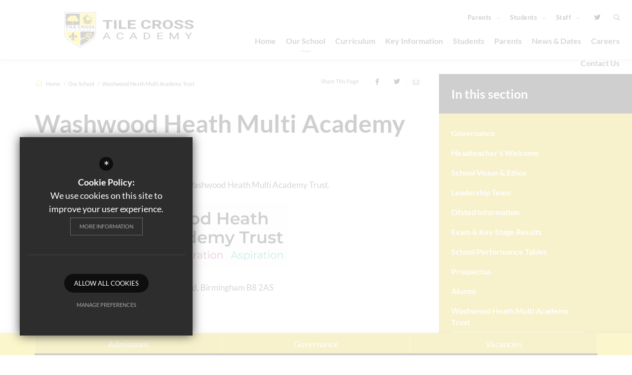

--- FILE ---
content_type: text/html; charset=UTF-8
request_url: https://tilecross.academy/180/washwood-heath-multi-academy-trust
body_size: 22216
content:

<!DOCTYPE html>
<html lang="en">
    <head>
        <meta http-equiv="Content-Type" content="text/html; charset=UTF-8" />
        <title>Washwood Heath Multi Academy Trust - Tile Cross Academy</title>
        <meta name="description" content="Tile Cross Academy in Birmingham, West Midlands is a small and caring 11-16 mixed comprehensive school that was created on 1st May 2017 and is part of Washwood Heath Multi Academy Trust." />
        <meta name="keywords" content="" />
        <meta name="robots" content="index,follow" />
        <meta http-equiv="X-UA-Compatible" content="IE=edge" />
	<meta name="twitter:card" content="summary_large_image" />
    <meta name="twitter:title" content="Washwood Heath Multi Academy Trust - Tile Cross Academy" />
    <meta name="twitter:domain" content="https://tilecross.academy/180/washwood-heath-multi-academy-trust" />
    <meta name="twitter:description" content="Tile Cross Academy in Birmingham, West Midlands is a small and caring 11-16 mixed comprehensive school that was created on 1st May 2017 and is part of Washwood Heath Multi Academy Trust." />
    <meta property="og:type" content="article" />
    <meta property="og:title" content="Washwood Heath Multi Academy Trust - Tile Cross Academy" />
    <meta property="og:url" content="https://tilecross.academy/180/washwood-heath-multi-academy-trust" />
    <meta property="og:description" content="Tile Cross Academy in Birmingham, West Midlands is a small and caring 11-16 mixed comprehensive school that was created on 1st May 2017 and is part of Washwood Heath Multi Academy Trust." />
            		<meta name="viewport" content="width=device-width, initial-scale=1.0" /><link rel="shortcut icon" type="image/x-icon" href="/favicon.ico" /><meta name="fid" content="0"/>

<link href="https://d94f795d981dbc48d5c9-ecb078daf01cb72c665aa4dc59efdad7.ssl.cf3.rackcdn.com/fontawesome/5.11/css/all.min.css" rel="stylesheet" type="text/css">
<link href="https://fonts.cleverbox.co.uk/css2?family=Lato:400,600,700,800&display=swap" rel="stylesheet" type="text/css">
<link href="https://fonts.cleverbox.co.uk/css2?family=Open+Sans:400,600,700&display=swap" rel="stylesheet" type="text/css">
<link media="screen" href="/css/site_styles_v3.css" rel="stylesheet" type="text/css"/>
<link media="print" href="/css/print.css" rel="stylesheet"><script src="https://ajax.googleapis.com/ajax/libs/jquery/2.1.3/jquery.min.js"></script>
</head>
<body class="no_header_image not_home page">

<div id="opennav_overlay" class="nav_open_close"></div>
<div id="burger_nav">
    <a href="#" id="burger_close" class="nav_open_close"></a>
    <div class="pad">
        <div class="scroll mCustomScrollbar">
            <ul id="burger_nav_list" class="clfx" >
                
	<li><a title="Home" href="/" class="nav_home" data-pid="1"><span>Home</span></a></li>
	<li class="sel sub"><a title="Our School" href="/174/governance" data-pid="104"><span>Our School</span></a>
	<ul>

		<li><a title="Governance" href="/174/governance"><span>Governance</span></a></li>
		<li><a title="Headteacher's Welcome" href="/170/headteachers-welcome"><span>Headteacher's Welcome</span></a></li>
		<li><a title="School Vision &amp; Ethos" href="/171/school-vision-ethos"><span>School Vision &amp; Ethos</span></a></li>
		<li><a title="Leadership Team" href="/172/leadership-team"><span>Leadership Team</span></a></li>
		<li><a title="Ofsted Information" href="/175/ofsted-information"><span>Ofsted Information</span></a></li>
		<li><a title="Exam &amp; Key Stage Results" href="/176/exam-key-stage-results"><span>Exam &amp; Key Stage Results</span></a></li>
		<li><a title="School Performance Tables" href="/177/school-performance-tables"><span>School Performance Tables</span></a></li>
		<li><a title="Prospectus" href="/178/prospectus"><span>Prospectus</span></a></li>
		<li><a title="Alumni" href="/179/alumni"><span>Alumni</span></a></li>
		<li class="sel"><a title="Washwood Heath Multi Academy Trust" href="/180/washwood-heath-multi-academy-trust"><span>Washwood Heath Multi Academy Trust</span></a></li>
		<li><a title="Facilities Hire" href="/183/facilities-hire"><span>Facilities Hire</span></a></li>
		<li><a title="Mental Health and Wellbeing" href="/570/mental-health-and-wellbeing"><span>Mental Health and Wellbeing</span></a></li>
		<li><a title="Pastoral Care" href="/169/pastoral-care"><span>Pastoral Care</span></a></li>
	</ul>
	</li>
	<li class="sub"><a title="Curriculum" href="/157/curriculum-overview" data-pid="105"><span>Curriculum</span></a>
	<ul>

		<li><a title="Curriculum Overview" href="/157/curriculum-overview"><span>Curriculum Overview</span></a></li>
		<li><a title="Subject Information" href="/158/subject-information"><span>Subject Information</span></a></li>
		<li><a title="Enrichment" href="/161/enrichment"><span>Enrichment</span></a></li>
		<li><a title="Rights Respecting School" href="/135/rights-respecting-school"><span>Rights Respecting School</span></a></li>
		<li><a title="SEND" href="/153/send"><span>SEND</span></a></li>
		<li><a title="Careers Guidance Information" href="/163/careers-guidance-information"><span>Careers Guidance Information</span></a></li>
		<li class="sub"><a title="Literacy" href="/168/literacy"><span>Literacy</span></a></li>
		<li><a title="Oracy" href="/638/oracy"><span>Oracy</span></a></li>
	</ul>
	</li>
	<li class="sub"><a title="Key Information" href="/731/trust-policies" data-pid="106"><span>Key Information</span></a>
	<ul>

		<li><a title="Trust Policies" href="/620/key-information-1/category/11/trust-policies"><span>Trust Policies</span></a></li>
		<li><a title="School Policies" href="/149/school-policies"><span>School Policies</span></a></li>
		<li><a title="Privacy Notices" href="/620/key-information-1/category/13/privacy-notices"><span>Privacy Notices</span></a></li>
		<li><a title="Admissions" href="/150/admissions"><span>Admissions</span></a></li>
		<li><a title="Safeguarding" href="/152/safeguarding"><span>Safeguarding</span></a></li>
		<li><a title="Examinations" href="/293/examinations"><span>Examinations</span></a></li>
		<li><a title="Statutory Information" href="/316/statutory-information"><span>Statutory Information</span></a></li>
	</ul>
	</li>
	<li class="sub"><a title="Students" href="/132/house-system" data-pid="107"><span>Students</span></a>
	<ul>

		<li><a title="House System" href="/132/house-system"><span>House System</span></a></li>
		<li><a title="Challenges" href="/133/challenges"><span>Challenges</span></a></li>
		<li><a title="Support &amp; Signposting: Emotional Wellbeing" href="/138/support-amp-signposting-emotional-wellbeing"><span>Support &amp; Signposting: Emotional Wellbeing</span></a></li>
		<li><a title="Enrichment" href="/142/enrichment-1"><span>Enrichment</span></a></li>
		<li><a title="International Projects" href="/144/international-projects"><span>International Projects</span></a></li>
		<li><a title="Charity Events" href="/490/charity-events"><span>Charity Events</span></a></li>
		<li><a title="Bryntail Cottage" href="/145/bryntail-cottage"><span>Bryntail Cottage</span></a></li>
		<li><a title="Cadets" href="/146/cadets"><span>Cadets</span></a></li>
		<li><a title="The Duke of Edinburgh's Award" href="/147/the-duke-of-edinburghs-award"><span>The Duke of Edinburgh's Award</span></a></li>
		<li><a title="Useful Links - Students" href="/148/useful-links-students"><span>Useful Links - Students</span></a></li>
		<li><a title="Revision" href="/415/revision-skills-techniques"><span>Revision</span></a></li>
		<li><a title="Year 9 Options 2025" href="/433/year-9-options-2025"><span>Year 9 Options 2025</span></a></li>
		<li><a title="Online Library" href="https://tilecross.eplatform.co/" rel="external"><span>Online Library</span></a></li>
	</ul>
	</li>
	<li class="sub"><a title="Parents" href="/116/attendance" data-pid="108"><span>Parents</span></a>
	<ul>

		<li><a title="Attendance" href="/116/attendance"><span>Attendance</span></a></li>
		<li><a title="Staff Contacts" href="/118/staff-contacts"><span>Staff Contacts</span></a></li>
		<li><a title="Catering" href="/119/catering"><span>Catering</span></a></li>
		<li><a title="Term Dates" href="/120/term-dates"><span>Term Dates</span></a></li>
		<li><a title="Times of the School Day" href="/121/times-of-the-school-day"><span>Times of the School Day</span></a></li>
		<li><a title="Letters Home" href="/122/letters-home"><span>Letters Home</span></a></li>
		<li><a title="Uniform" href="/123/uniform"><span>Uniform</span></a></li>
		<li><a title="Bus Information" href="/124/bus-information"><span>Bus Information</span></a></li>
		<li><a title="Family Support" href="/125/family-support"><span>Family Support</span></a></li>
		<li><a title="Useful Links - Parents" href="/130/useful-links-parents"><span>Useful Links - Parents</span></a></li>
		<li><a title="Home Learning and Guidance Links" href="/305/home-learning-and-guidance-links"><span>Home Learning and Guidance Links</span></a></li>
		<li><a title="Free School Meals" href="/306/free-school-meals"><span>Free School Meals</span></a></li>
		<li><a title="Parent Survey" href="/428/parent-survey"><span>Parent Survey</span></a></li>
		<li><a title="Transition" href="/531/year-6-into-7-transition"><span>Transition</span></a></li>
		<li class="sub"><a title="Assessment" href="/581/assessment"><span>Assessment</span></a></li>
	</ul>
	</li>
	<li class="sub"><a title="News &amp; Dates" href="/110/news" data-pid="109"><span>News &amp; Dates</span></a>
	<ul>

		<li><a title="News" href="/110/news"><span>News</span></a></li>
		<li><a title="School Calendar" href="/111/school-calendar"><span>School Calendar</span></a></li>
		<li><a title="Newsletters" href="/112/newsletters"><span>Newsletters</span></a></li>
		<li><a title="Announcements" href="/113/announcements"><span>Announcements</span></a></li>
		<li><a title="School Gallery" href="/114/school-gallery"><span>School Gallery</span></a></li>
	</ul>
	</li>
	<li class="sub"><a title="Careers" href="/181/staff-vacancies" data-pid="258"><span>Careers</span></a>
	<ul>

		<li><a title="Staff Vacancies" href="/181/staff-vacancies"><span>Staff Vacancies</span></a></li>
		<li><a title="Careers at WHMAT" href="https://www.whmat.academy/138/careers-at-whmat" rel="external"><span>Careers at WHMAT</span></a></li>
	</ul>
	</li>
	<li><a title="Contact Us" href="/6/contact-us" data-pid="6"><span>Contact Us</span></a></li>            </ul>
        </div>
    </div>
</div><div id="search" class="clfx inner">
    <div class="container clfx">
        <form action="/search" id="search_form" method="post" class="search">
            <a href="#" id="search_go" class="search_go"><i class="fas fa-search fa-lg"></i></a>
            <input type="text" name="kw" id="kw" class="kw" placeholder="Search site" value="" />
            <a href="#" id="search_close"><i class="fas fa-times"></i></a>
        </form>
    </div>
</div><div id="header_wrap" class="header_layout_4">
    <header>
        <div class="container header_container clfx">
            <div class="col-sm-8 col-sm-push-4 nav_col">
                <div id="header_right" class="clfx">
                    <div id="header_right_top" class="clfx">
                        
<nav id="header_links"><ul><li><a href="#" rel="preventdefault" class="title" title="Parents">Parents<i class="fal fa-chevron-down"></i></a><ul class="sub_headerlink">
<li><a href="https://parentinfo.org/" title="Parent Info" rel="external"><span>Parent Info</span></a></li>
<li><a href="https://www.parentpay.com/" title="ParentPay" rel="external"><span>ParentPay</span></a></li>
<li><a href="/122/letters-home" title="Letters Home" rel="external"><span>Letters Home</span></a></li>
<li><a href="https://parentview.ofsted.gov.uk/login?destination=give-your-views" title="Ofsted ParentView" rel="external"><span>Ofsted ParentView</span></a></li>
<li><a href="/155/covid-19-information-announcements" title="COVID-19 Information"><span>COVID-19 Information</span></a></li>
<li><a href="https://www.satchelone.com/login" title="Satchel One" rel="external"><span>Satchel One</span></a></li>
</ul></li><li><a href="#" rel="preventdefault" class="title" title="Students">Students<i class="fal fa-chevron-down"></i></a><ul class="sub_headerlink">
<li><a href="https://app.senecalearning.com/login" title="Seneca" rel="external"><span>Seneca</span></a></li>
<li><a href="https://anti-bullyingalliance.org.uk/tools-information/advice-and-support/if-youre-being-bullied" title="Anti-Bullying Advice" rel="external"><span>Anti-Bullying Advice</span></a></li>
<li><a href="https://vle.mathswatch.co.uk/vle" title="Maths Watch" rel="external"><span>Maths Watch</span></a></li>
<li><a href="https://sparxmaths.com/" title="Sparx Maths" rel="external"><span>Sparx Maths</span></a></li>
<li><a href="https://play.ttrockstars.com/auth/school/student/107946" title="Times Tables Rock Stars" rel="external"><span>Times Tables Rock Stars</span></a></li>
<li><a href="https://tootoot.co.uk/login/" title="Tootoot" rel="external"><span>Tootoot</span></a></li>
<li><a href="https://www.lexiapowerup.com/" title="Lexia Power Up" rel="external"><span>Lexia Power Up</span></a></li>
<li><a href="https://www.satchelone.com/login" title="Satchel One" rel="external"><span>Satchel One</span></a></li>
<li><a href="https://tilecross.eplatform.co/" title="Online Library" rel="external"><span>Online Library</span></a></li>
</ul></li><li><a href="#" rel="preventdefault" class="title" title="Staff">Staff<i class="fal fa-chevron-down"></i></a><ul class="sub_headerlink">
<li><a href="https://www.go4schools.com/schools/Login.aspx?rurl=https%3a%2f%2fwww.go4schools.com%2fschools%2fdefault.aspx%3fnla%3d0" title="Go4Schools" rel="external"><span>Go4Schools</span></a></li>
<li><a href="https://tilecross.uk.arbor.sc/?/home-ui/index" title="Arbor" rel="external"><span>Arbor</span></a></li>
<li><a href="https://tilecross.cpoms.net/auth/identity?origin=https%3A%2F%2Ftilecross.cpoms.net%2F" title="CPOMS" rel="external"><span>CPOMS</span></a></li>
<li><a href="https://outlook.office365.com/mail/inbox" title="Office 365" rel="external"><span>Office 365</span></a></li>
<li><a href="https://teams.microsoft.com" title="Microsoft Teams" rel="external"><span>Microsoft Teams</span></a></li>
<li><a href="http://www.walkthrus.co.uk" title="Walkthrus" rel="external"><span>Walkthrus</span></a></li>
<li><a href="https://www.satchelone.com/login" title="Satchel One" rel="external"><span>Satchel One</span></a></li>
</ul></li></ul></nav>


<div id="google_translate" class="header_top_link"><span><i class="far fa-globe translate_globe"></i><span class="hide_on_mobile">Translate</span><i class="fal fa-chevron-down"></i></span></div>



    <a href="http://www.twitter.com/TileCross" class="header_top_link hide_on_mobile" title="Twitter" rel="external"><i class="fab fa-twitter"></i></a>
<a href="#" id="search_open" class="header_top_link"><i class="fas fa-search"></i></a>
                    </div>
                    <div id="header_right_bot" class="clfx">
                            <div id="main_nav_wrap">
        <nav id="main_nav" >
          <ul class="clfx container" >
              
	<li><a title="Home" href="/" class="nav_home" data-pid="1"><span>Home</span></a></li>
	<li class="sel sub"><a title="Our School" href="/174/governance" data-pid="104"><span>Our School</span></a>
	<ul>

		<li><a title="Governance" href="/174/governance"><span>Governance</span></a></li>
		<li><a title="Headteacher's Welcome" href="/170/headteachers-welcome"><span>Headteacher's Welcome</span></a></li>
		<li><a title="School Vision &amp; Ethos" href="/171/school-vision-ethos"><span>School Vision &amp; Ethos</span></a></li>
		<li><a title="Leadership Team" href="/172/leadership-team"><span>Leadership Team</span></a></li>
		<li><a title="Ofsted Information" href="/175/ofsted-information"><span>Ofsted Information</span></a></li>
		<li><a title="Exam &amp; Key Stage Results" href="/176/exam-key-stage-results"><span>Exam &amp; Key Stage Results</span></a></li>
		<li><a title="School Performance Tables" href="/177/school-performance-tables"><span>School Performance Tables</span></a></li>
		<li><a title="Prospectus" href="/178/prospectus"><span>Prospectus</span></a></li>
		<li><a title="Alumni" href="/179/alumni"><span>Alumni</span></a></li>
		<li class="sel"><a title="Washwood Heath Multi Academy Trust" href="/180/washwood-heath-multi-academy-trust"><span>Washwood Heath Multi Academy Trust</span></a></li>
		<li><a title="Facilities Hire" href="/183/facilities-hire"><span>Facilities Hire</span></a></li>
		<li><a title="Mental Health and Wellbeing" href="/570/mental-health-and-wellbeing"><span>Mental Health and Wellbeing</span></a></li>
		<li><a title="Pastoral Care" href="/169/pastoral-care"><span>Pastoral Care</span></a></li>
	</ul>
	</li>
	<li class="sub"><a title="Curriculum" href="/157/curriculum-overview" data-pid="105"><span>Curriculum</span></a>
	<ul>

		<li><a title="Curriculum Overview" href="/157/curriculum-overview"><span>Curriculum Overview</span></a></li>
		<li><a title="Subject Information" href="/158/subject-information"><span>Subject Information</span></a></li>
		<li><a title="Enrichment" href="/161/enrichment"><span>Enrichment</span></a></li>
		<li><a title="Rights Respecting School" href="/135/rights-respecting-school"><span>Rights Respecting School</span></a></li>
		<li><a title="SEND" href="/153/send"><span>SEND</span></a></li>
		<li><a title="Careers Guidance Information" href="/163/careers-guidance-information"><span>Careers Guidance Information</span></a></li>
		<li class="sub"><a title="Literacy" href="/168/literacy"><span>Literacy</span></a>
		<ul>
			<li><a title="Reading" href="/160/reading"><span>Reading</span></a></li>
		</ul>
		</li>
		<li><a title="Oracy" href="/638/oracy"><span>Oracy</span></a></li>
	</ul>
	</li>
	<li class="sub"><a title="Key Information" href="/731/trust-policies" data-pid="106"><span>Key Information</span></a>
	<ul>

		<li><a title="Trust Policies" href="/620/key-information-1/category/11/trust-policies"><span>Trust Policies</span></a></li>
		<li><a title="School Policies" href="/149/school-policies"><span>School Policies</span></a></li>
		<li><a title="Privacy Notices" href="/620/key-information-1/category/13/privacy-notices"><span>Privacy Notices</span></a></li>
		<li><a title="Admissions" href="/150/admissions"><span>Admissions</span></a></li>
		<li><a title="Safeguarding" href="/152/safeguarding"><span>Safeguarding</span></a></li>
		<li><a title="Examinations" href="/293/examinations"><span>Examinations</span></a></li>
		<li><a title="Statutory Information" href="/316/statutory-information"><span>Statutory Information</span></a></li>
	</ul>
	</li>
	<li class="sub"><a title="Students" href="/132/house-system" data-pid="107"><span>Students</span></a>
	<ul>

		<li><a title="House System" href="/132/house-system"><span>House System</span></a></li>
		<li><a title="Challenges" href="/133/challenges"><span>Challenges</span></a></li>
		<li><a title="Support &amp; Signposting: Emotional Wellbeing" href="/138/support-amp-signposting-emotional-wellbeing"><span>Support &amp; Signposting: Emotional Wellbeing</span></a></li>
		<li><a title="Enrichment" href="/142/enrichment-1"><span>Enrichment</span></a></li>
		<li><a title="International Projects" href="/144/international-projects"><span>International Projects</span></a></li>
		<li><a title="Charity Events" href="/490/charity-events"><span>Charity Events</span></a></li>
		<li><a title="Bryntail Cottage" href="/145/bryntail-cottage"><span>Bryntail Cottage</span></a></li>
		<li><a title="Cadets" href="/146/cadets"><span>Cadets</span></a></li>
		<li><a title="The Duke of Edinburgh's Award" href="/147/the-duke-of-edinburghs-award"><span>The Duke of Edinburgh's Award</span></a></li>
		<li><a title="Useful Links - Students" href="/148/useful-links-students"><span>Useful Links - Students</span></a></li>
		<li><a title="Revision" href="/415/revision-skills-techniques"><span>Revision</span></a></li>
		<li><a title="Year 9 Options 2025" href="/433/year-9-options-2025"><span>Year 9 Options 2025</span></a></li>
		<li><a title="Online Library" href="https://tilecross.eplatform.co/" rel="external"><span>Online Library</span></a></li>
	</ul>
	</li>
	<li class="sub"><a title="Parents" href="/116/attendance" data-pid="108"><span>Parents</span></a>
	<ul>

		<li><a title="Attendance" href="/116/attendance"><span>Attendance</span></a></li>
		<li><a title="Staff Contacts" href="/118/staff-contacts"><span>Staff Contacts</span></a></li>
		<li><a title="Catering" href="/119/catering"><span>Catering</span></a></li>
		<li><a title="Term Dates" href="/120/term-dates"><span>Term Dates</span></a></li>
		<li><a title="Times of the School Day" href="/121/times-of-the-school-day"><span>Times of the School Day</span></a></li>
		<li><a title="Letters Home" href="/122/letters-home"><span>Letters Home</span></a></li>
		<li><a title="Uniform" href="/123/uniform"><span>Uniform</span></a></li>
		<li><a title="Bus Information" href="/124/bus-information"><span>Bus Information</span></a></li>
		<li><a title="Family Support" href="/125/family-support"><span>Family Support</span></a></li>
		<li><a title="Useful Links - Parents" href="/130/useful-links-parents"><span>Useful Links - Parents</span></a></li>
		<li><a title="Home Learning and Guidance Links" href="/305/home-learning-and-guidance-links"><span>Home Learning and Guidance Links</span></a></li>
		<li><a title="Free School Meals" href="/306/free-school-meals"><span>Free School Meals</span></a></li>
		<li><a title="Parent Survey" href="/428/parent-survey"><span>Parent Survey</span></a></li>
		<li><a title="Transition" href="/531/year-6-into-7-transition"><span>Transition</span></a></li>
		<li class="sub"><a title="Assessment" href="/581/assessment"><span>Assessment</span></a>
		<ul>
			<li><a title="Examinations" href="/167/examinations-1"><span>Examinations</span></a></li>
		</ul>
		</li>
	</ul>
	</li>
	<li class="sub"><a title="News &amp; Dates" href="/110/news" data-pid="109"><span>News &amp; Dates</span></a>
	<ul>

		<li><a title="News" href="/110/news"><span>News</span></a></li>
		<li><a title="School Calendar" href="/111/school-calendar"><span>School Calendar</span></a></li>
		<li><a title="Newsletters" href="/112/newsletters"><span>Newsletters</span></a></li>
		<li><a title="Announcements" href="/113/announcements"><span>Announcements</span></a></li>
		<li><a title="School Gallery" href="/114/school-gallery"><span>School Gallery</span></a></li>
	</ul>
	</li>
	<li class="sub"><a title="Careers" href="/181/staff-vacancies" data-pid="258"><span>Careers</span></a>
	<ul>

		<li><a title="Staff Vacancies" href="/181/staff-vacancies"><span>Staff Vacancies</span></a></li>
		<li><a title="Careers at WHMAT" href="https://www.whmat.academy/138/careers-at-whmat" rel="external"><span>Careers at WHMAT</span></a></li>
	</ul>
	</li>
	<li><a title="Contact Us" href="/6/contact-us" data-pid="6"><span>Contact Us</span></a></li>          </ul>
            <div class="container nav_open_hide_show_wrap hide">
                <a class="nav_open nav_open_hide_show" href="#">Menu <span></span><span></span><span></span><span></span></a>
            </div>
        </nav>

    </div>
                            <div class="show_hide_mobile">
    <a class="nav_open_close" href="#"><span><span></span></span></a>
</div>                    </div>
                </div>
            </div>
            <div class="col-sm-4 col-sm-pull-8 logo_col">
                <a id="header_logo" href="/" title="Tile Cross Academy"><?xml version="1.0" encoding="utf-8"?>
<!-- Generator: Adobe Illustrator 25.4.1, SVG Export Plug-In . SVG Version: 6.00 Build 0)  -->
<svg version="1.1" id="Layer_1" xmlns="http://www.w3.org/2000/svg" xmlns:xlink="http://www.w3.org/1999/xlink" x="0px" y="0px"
	 viewBox="0 0 298 90" style="enable-background:new 0 0 298 90;" xml:space="preserve">
<path class="text" style="fill:#0F0E0E;" d="M113.4,26.6h-8.3v16.6h-5.6V26.6h-8.2v-3.3h22.1V26.6z"/>
<path class="text" style="fill:#0F0E0E;" d="M122.6,43.2H117V23.3h5.6V43.2z"/>
<path class="text" style="fill:#0F0E0E;" d="M133.3,39.9h11.9v3.3h-17.4V23.3h5.6V39.9z"/>
<path class="text" style="fill:#0F0E0E;" d="M164.7,34.6H154v5.3h12.6v3.3h-18.2V23.3h18.1v3.3H154v4.7h10.7V34.6z"/>
<path class="text" style="fill:#0F0E0E;" d="M200.6,36.5c-0.2,2.1-1.3,3.8-3.2,5.1c-1.9,1.2-4.5,1.8-7.7,1.8c-3.5,0-6.2-0.9-8.2-2.6
	c-2-1.7-3-4.1-3-7.1v-1.2c0-1.9,0.5-3.6,1.4-5.1s2.2-2.6,3.9-3.3c1.7-0.8,3.7-1.2,6-1.2c3.1,0,5.6,0.6,7.6,1.8s3,3,3.3,5.2H195
	c-0.1-1.3-0.6-2.2-1.5-2.8c-0.8-0.6-2.1-0.9-3.8-0.9c-1.9,0-3.3,0.5-4.2,1.5c-0.9,1-1.4,2.5-1.4,4.6v1.5c0,2.2,0.4,3.7,1.3,4.7
	c0.9,1,2.3,1.5,4.2,1.5c1.7,0,3-0.3,3.9-0.9c0.9-0.6,1.3-1.5,1.5-2.7H200.6z"/>
<path class="text" style="fill:#0F0E0E;" d="M214.3,35.9h-4.4v7.3h-5.6V23.3h10.1c3.2,0,5.7,0.5,7.4,1.6c1.7,1,2.6,2.5,2.6,4.4
	c0,1.4-0.4,2.5-1.2,3.4c-0.8,0.9-2,1.6-3.6,2.2l5.9,8.1v0.2h-6L214.3,35.9z M209.8,32.6h4.5c1.4,0,2.5-0.3,3.3-0.8
	c0.8-0.5,1.2-1.3,1.2-2.2c0-0.9-0.4-1.7-1.1-2.2c-0.7-0.5-1.8-0.8-3.3-0.8h-4.5V32.6z"/>
<path class="text" style="fill:#0F0E0E;" d="M250.9,33.7c0,2-0.5,3.7-1.4,5.2c-0.9,1.5-2.3,2.6-4.1,3.4c-1.7,0.8-3.8,1.2-6,1.2
	c-2.2,0-4.2-0.4-6-1.2c-1.8-0.8-3.1-1.9-4.1-3.4c-1-1.5-1.5-3.2-1.5-5.1v-1c0-2,0.5-3.7,1.4-5.2c1-1.5,2.3-2.6,4.1-3.4
	c1.8-0.8,3.8-1.2,6-1.2c2.3,0,4.3,0.4,6,1.2c1.8,0.8,3.1,1.9,4.1,3.4c1,1.5,1.5,3.2,1.5,5.2V33.7z M245.2,32.8
	c0-2.1-0.5-3.7-1.5-4.8s-2.5-1.6-4.4-1.6c-1.9,0-3.3,0.5-4.3,1.6c-1,1.1-1.5,2.6-1.5,4.7v1c0,2,0.5,3.6,1.5,4.7
	c1,1.1,2.5,1.7,4.4,1.7c1.9,0,3.3-0.5,4.3-1.6c1-1.1,1.5-2.7,1.5-4.7V32.8z"/>
<path class="text" style="fill:#0F0E0E;" d="M269,38c0-0.8-0.4-1.4-1.1-1.8c-0.7-0.4-2.1-0.9-4-1.3c-1.9-0.5-3.5-0.9-4.6-1.4
	c-3.1-1.2-4.6-2.9-4.6-4.9c0-1.1,0.4-2,1.2-2.9c0.8-0.8,2-1.5,3.6-2c1.6-0.5,3.3-0.7,5.2-0.7c1.9,0,3.7,0.3,5.2,0.8
	c1.5,0.5,2.7,1.2,3.5,2.2c0.8,0.9,1.3,2,1.3,3.2H269c0-0.9-0.4-1.6-1.2-2.1c-0.8-0.5-1.9-0.8-3.3-0.8c-1.4,0-2.4,0.2-3.2,0.6
	c-0.8,0.4-1.1,1-1.1,1.7c0,0.6,0.4,1.2,1.3,1.6c0.9,0.4,2.2,0.8,3.9,1.2c3.2,0.7,5.5,1.6,6.9,2.6c1.5,1,2.2,2.3,2.2,3.9
	c0,1.7-0.9,3.1-2.7,4.1c-1.8,1-4.2,1.5-7.2,1.5c-2.1,0-4-0.3-5.7-0.8c-1.7-0.6-3-1.3-3.9-2.3c-0.9-1-1.3-2.1-1.3-3.4h5.6
	c0,2.2,1.8,3.3,5.4,3.3c1.3,0,2.4-0.2,3.1-0.6C268.6,39.2,269,38.7,269,38z"/>
<path class="text" style="fill:#0F0E0E;" d="M292.4,38c0-0.8-0.4-1.4-1.1-1.8c-0.7-0.4-2.1-0.9-4-1.3c-1.9-0.5-3.5-0.9-4.6-1.4
	c-3.1-1.2-4.6-2.9-4.6-4.9c0-1.1,0.4-2,1.2-2.9c0.8-0.8,2-1.5,3.6-2c1.6-0.5,3.3-0.7,5.2-0.7c1.9,0,3.7,0.3,5.2,0.8
	c1.5,0.5,2.7,1.2,3.5,2.2c0.8,0.9,1.3,2,1.3,3.2h-5.6c0-0.9-0.4-1.6-1.2-2.1c-0.8-0.5-1.9-0.8-3.3-0.8c-1.4,0-2.4,0.2-3.2,0.6
	c-0.8,0.4-1.1,1-1.1,1.7c0,0.6,0.4,1.2,1.3,1.6c0.9,0.4,2.2,0.8,3.9,1.2c3.2,0.7,5.5,1.6,6.9,2.6c1.5,1,2.2,2.3,2.2,3.9
	c0,1.7-0.9,3.1-2.7,4.1c-1.8,1-4.2,1.5-7.2,1.5c-2.1,0-4-0.3-5.7-0.8c-1.7-0.6-3-1.3-3.9-2.3c-0.9-1-1.3-2.1-1.3-3.4h5.6
	c0,2.2,1.8,3.3,5.4,3.3c1.3,0,2.4-0.2,3.1-0.6C292,39.2,292.4,38.7,292.4,38z"/>
<path class="text" style="fill:#0F0E0E;" d="M104.2,62.9h-8.5l-1.9,3.9H91l7.8-14.9h2.3l7.8,14.9h-2.7L104.2,62.9z M96.5,61.3h6.9l-3.5-7
	L96.5,61.3z"/>
<path class="text" style="fill:#0F0E0E;" d="M138.4,62.1c-0.3,1.6-1,2.8-2.4,3.7c-1.3,0.9-3.1,1.3-5.3,1.3c-2.4,0-4.3-0.6-5.8-1.9
	c-1.4-1.3-2.2-3-2.2-5.1v-1.4c0-1.4,0.3-2.6,1-3.7c0.7-1.1,1.6-1.9,2.9-2.4c1.2-0.6,2.7-0.9,4.3-0.9c2.2,0,3.9,0.4,5.2,1.3
	c1.3,0.9,2.1,2.1,2.3,3.7h-2.7c-0.2-1.2-0.7-2.1-1.5-2.6c-0.8-0.5-1.9-0.8-3.3-0.8c-1.7,0-3.1,0.5-4,1.4c-1,0.9-1.5,2.3-1.5,4v1.4
	c0,1.6,0.5,2.9,1.4,3.9c0.9,1,2.2,1.4,3.9,1.4c1.5,0,2.6-0.2,3.4-0.7c0.8-0.5,1.3-1.4,1.6-2.6H138.4z"/>
<path class="text" style="fill:#0F0E0E;" d="M165.3,62.9h-8.5l-1.9,3.9h-2.8l7.8-14.9h2.3l7.8,14.9h-2.7L165.3,62.9z M157.6,61.3h6.9l-3.5-7
	L157.6,61.3z"/>
<path class="text" style="fill:#0F0E0E;" d="M184.7,66.8V51.9h5.7c1.8,0,3.3,0.3,4.7,0.9c1.4,0.6,2.4,1.4,3.1,2.5c0.7,1.1,1.1,2.3,1.1,3.6v1
	c0,1.4-0.4,2.6-1.1,3.7c-0.7,1.1-1.8,1.9-3.2,2.4c-1.4,0.6-3,0.9-4.8,0.9H184.7z M187.4,53.5v11.7h2.8c2.1,0,3.7-0.5,4.8-1.4
	c1.2-0.9,1.7-2.3,1.7-4v-0.9c0-1.7-0.5-3-1.6-3.9c-1.1-0.9-2.6-1.4-4.6-1.4H187.4z"/>
<path class="text" style="fill:#0F0E0E;" d="M227,59.9h-8.8v5.3h10.2v1.6h-12.9V51.9h12.8v1.6h-10.1v4.8h8.8V59.9z"/>
<path class="text" style="fill:#0F0E0E;" d="M247.2,51.9l6.6,12.2l6.6-12.2h3.5v14.9h-2.7V61l0.3-6.3l-6.7,12.1h-2.1l-6.7-12.1l0.3,6.2v5.8h-2.7
	V51.9H247.2z"/>
<path class="text" style="fill:#0F0E0E;" d="M286.5,59.4l5.3-7.5h3l-7,9.4v5.6h-2.7v-5.6l-7-9.4h3.1L286.5,59.4z"/>
<rect style="fill:none;" width="76" height="90"/>
<image style="overflow:visible;" width="76" height="90" xlink:href="[data-uri]
AXNSR0IArs4c6QAAAARnQU1BAACxjwv8YQUAACWISURBVHgB7X0HeFVl1u57eknvIaRCaAGkgzRB
itKlI0VQAXUGFRlnLL8zlnFGsesIFsQGKMqlSBFC74SSUAMJJAGSENLLycnp7a71nSSkAQlk9N7n
dz1zJsk+e39lfau8q2wE/qA/6A/6g/6g/zUkqfpl1674EWVlFX74g+qRUql0aDSatOHDh5+SV13c
tm37LIfDOVar0eAPqk3XcnIsEgk+ol9vMKxVq1auKVOmegcFBeMPqk0bNqyzrF27VvBKXvMLp9MF
l8uF8vJyWMzmGgr72xHP7+HhAU8PFeAopSsW/D4kA6RkoaQaOB2u6qvyurc5HA6sWPE9Nv6yAXKF
Er812e02PPzww5j36CCgfCEt6FyTnuetSSQNXGwqSXwAz9cA9dRal+UN3VtaWoa0tFQolGr81sSS
nZubR7856X/X3Z/GEjEm45wEdpJSrTftlz5+/g0wsFGko7kL611tkGFSqQQymQJyuRx3SrRmklYJ
LZbUnHRbJnU1auEOhZzml1b+1cSd0u2FtM/4PSp0b2fB9WIVHhhsR6sODkikaCLx3LJ6V5s8TF1y
MwawEXOsNqlgkpjO5USwTwX8tGYEelXASTc670Q1mkidOrpwT1s7jFbgwhUNvvpBjtICNMNO3XTH
IsSMstuBiBYmRAbbEeJrJRUwIy1LizMZHlg4LR8PP2QhgwkYjMAXP3hhxzEf6PQKYi5JkcR1h6py
E6KxbLSeFWu0KC1yYPZ4B4KCyiGlU/IIhNDw5qA7YpiNmGCySvDQwCI8O68ULQmJaAm+yclHFBSa
kJVTjLh2dI1hMDHWmz6LntZjzEg9Nm3zwYmzalwr1NI4suZhGmsOMevwETnW7fJHQakU6blGlJTL
MPLeUoRdtqJ9G7il7C6lvMkMs9kl8PE0YVS/YrzwpAkRbeE+vcqFBIfRp2Xl3/Ybz/mS8e1Fn9g2
OmRn6rFkuT/2nfS9O4bxs8SEwhxg/SYlvtnYAuUVMvSJK4ZaaUPvOBcG9LBj5Spv3D+gHMMerHzm
LpjWKIa5KiewEmdG9C7Bi0+XIbpN5cSOujej4QVVqoQfe67OTvx1fhGSXvRABalok5kmcX8KyZl+
v1KD9Xu9kFPkA6XCiVkjCvH838rhqUW1z/DyM+Cz7z1gtpgxZKgDWg/cMdMaxzD6qBQOzBtViOnT
DAiPQi2pajKRVMS0AjpHlWH/6WAau4kD0e0pycC7XwTgwEl3+KumMUKDzZg0lphFmLemdEeRl5w7
y4zlK5WwWRwYP9EKiezGWpqyl0b5DpdTAq3Chgf7molZLrdU3Y0toGcVZPOiw4zQW5rovuj2zCvA
Pz7yx+5EfxAKIchCGNcsxbwJhejQqf4j5F/QNs6BJ+ZYcfiEHKt+1MJOXtRBjMrPIH6Z0Wi67WoF
cpY66UQcsNjob/stbnTV+bvqp7OBe+mE50y2YVj3fNib4MFsdG/8Dk+cvugHDUsm2Qte37gB1zFx
rJXwI+ofpsutnbEdHZgz3UxMc2HPTiW2b9HgkRdDcTQRjYZ8t2cYTRbqZ8ELcwvQlvBNg0wBqu1K
Pao0zPWINh7dEfjTVAMCCY44Gsk0GY0XFGgXJoJxnVzmwr1xOkwZYYBce+tnJaQZnXs48fdnTbiW
7cA75Hj6dCxHdBSaRyWdtAkriS6HlPf2dcAnHLUR861OpREnxhvo3tOGvzxSjKhgE0y22z/E0w8f
bsbkYQWw0vrsTilOX/LG35e0wGdfeKO48NZzu2jO0goJdiV5ISxQj0cnGREWiUbTTY0+n56fpw1z
JhSgYysbSQGaDfzVJC+CGpPGmVBhzMNHq6JQrr8N02hdXr7A808acT2/DDuTKEh2SWHWa7BkrZoY
6sKTT+ihVt24XwiPxM1HNitX0l14bEI5uvV0IiCoafu6KcNYFbt30GPqdBMC2RHZKwdu7pQPzSMj
VXp8vgMnk/Owbl/g7R+htUgpL/CnyUVoG1aEU+kBKNbJ8czUIlzNVSF+owJjx9gg8yKjng4cP+UB
Bdm7ezpa0KKVA6PGA3l5TuG7zCZAo278vm7KMMZGpeWEnvcCg/sBPiFgIOZG1Q7Ut1n8u73GdWmd
76U1nqtyEDW/p+9ah7vI493muOmZEkqTfbbcB4mpGnSMNqJzGyuy8owoLFPg8w0hFL8a8eDQfGhI
etKzSBo/DYaHzIk3/1SA0e1MKMoH3vvUB1kFGgzpYcYz88soD41G0U0ZRgkLnEn3xZHFvnj9sSwM
v8+B0hIg0J+TjBJwQkGudCEoxh18s72roIVYKd+npRNT+bt5YqIT1BVKcTRJisgQJ2IinQhtVYeh
9HPTOmD17mAoZA7cjhR0aNn5apy96AkHBfyPjy9Exw4SJJ1SwGSmL11a/LBeAf8AIDmVJVICM4Vh
568oEHLIhhLax+lUD2QXahAXY2ooKdF0hjG5yDao6I6PfozA9iM6iv3sZNvsFHTLCbG78EB/O+6t
sCInR0L2hIJqO4UivWwIjnTg1BEgt0iOvScU0BtJTY4HYt6YfMyP0hN4JFWhDII3YbEykhYXnW5C
kgrXi5RQSEy4HXmRCgf7OeleyrfnyfDxygBUmOUw26UIJ+fBDF22KUScmJIOJjLEAjM5lO/j/bB6
lye8lE4KoRR0aA60j9E1H8OY2I1b7DIkXgoQfztr2LGTFx2I/NVAXkeJIp2SLrswIqUYr76iowyF
DD9u88fh896QszSSyCam0ImeMaB4rwI7jnigXZQdaZlyWCiQv5zrDQ+VS3jlWxJjKlr1kD56BPhY
IHcZoKtwIIbi14ISCUp0MsRGOCgMogA8W4NIyqYE+jpx8SodvsqBVnRfWiaHaAqU2bTo1Rk30H5z
MIyJ1U8qrQ9U2KWnX/cS/JPL2AOxi1eiTCdB8hUlDiR7U4RQlfF0IS3bE68uVVHKh5hkk+NsukN4
OHYwDDgbHVPSeu4bYkbfoWasXaXB93Qw88YVoajUgfRrSrSJNFFc6SJHYCXmOaEhj5meLRecjmtt
x5bjIfjXk8W4b4QOiiYwi+nOU6pwb5Al0OWq/PA1aSWspi9tTnbyzmpQ6GQQZ3f7e6Xc5d75HXpd
Tgbz3AO6kAR55uBKvgohgTL07mTEyVSVyPBOGmrF8fMqXL4uw9ThRuSXKJBF9701/zo6tHXbwqZO
f1cMqyJfDzOCfExitG5tTfDzcCGOsFuf9iUUszlJZRQo0ZOBdkqaNWnIIVUxOTidHriUpYY32dUW
dgtcEmKY3ElqSUG2VEUfKdlfYphOhWtFCkQHG2HQ446oWVLUHmQbAn0oixFQDJvViM+WybH7iBOx
IUVo3aIEMSE6ch63935NJWa+zkAOI1kDf08DAjysWLw6kuwseRWJHW+uIAgvsSDUX4/FayKRSzau
V2wZDp9Rkze9s+LILSTMXaNsDGUXeeBqvmdDMS/9n0Sko+V04qIgcpsh3XM2bl47nUFKlgcyi7wQ
FV6CNrF2PGQtQ5e2Nvh6OeEfmIUOBHtM5ABG2XRoH0HekpxRDt1fWmGnWezNo5J2StYbjAYo7c0j
FTyKzda4ey0WC91bGVa47LfknYr04/HpBsyhHJ2H1o3+R1E+rAoUD+KbxPNOjBytc1fuSPgmURpI
RVBGcitjL2F3XVHvcj2GcYmrZ8+emDVzNkmFAr818WHdc08XWgjBdOVDxO3uN72XVUobCrflrj5b
SSVMcNXPpkAUsuHtL3F/X1ceKp2VUAMJcVTeud6c8vqLkKB//wHo3r2H+N1NblVSKhSU3qW0cgWV
zagc5O3tQz+dQiqsBKC8vb1rPMOJRwKI+krr6nJVqqgLPj4+whDXJS7immksVsuycgKx8ufg4c2l
eoeYk6/zR0YuUqlUEq5S3ZiLrhsNBpJOG6F/p6ipKkmMNDWaa3gcg9FIdtYt7goSCA8STSlhGl6/
kbTKQZ5ERmvTqDT0vQ/xXnJrhnGrwLZtW5GQkEC/20WfBTNCJpOjTZs2mDp1GlauXImrV6/gn/98
U0jk8uVfISsrk/7+FwICAqrHKigowHvvvYeyshJ4eXmLAjFvYOHC5xASElprszk5Ofjll/W4cOGC
OBw+iPbt2+PRRx+jQPm6GEdGG9NqtULyo6KiMH78BERGRgomnT17Bhs3/kJz5tM8crpmRcuW4Rg1
apSQWH724MED2LJlMzHfQH9LERwcjJkzH6G1hGDTpl9x5Mjharvdo0cv2utUOlzlrRnGA/fp0weh
oS1ogENYv24t5s57gnJQw4RE8US8uHPnzoo+CAlhq+Tk8zh9+pSQtJrEp3bqZJJg1F+e/ys8PT2F
ZHh6etW6jxn76j9eQerFFEyfPgtdunSBmaTNQVlFPhCdrhwHDuzHgAEDMXr0aCQlJeHzzz+DgSTq
pZdeJiafx2uv/p0kRY5HHnlEMCozMwsrVnyH+Pht+PjjT8S1pUuXoLCwAC+//Aox3oOEoYwO0kvs
hQ9k4IABmD5zBq3bJhheU4JvyjBWqdatY8VHpysjidBSprUtBg8eIr5niZNTrKNUKgSzmJgJakpA
SRrw0yq6XlZWhosXU+kejTjVHj161rrn+PHj2BYfj7lz52H+/CfEQnksljL+WSWZ/Lw78JeS55UI
aeZDOXToEE6fOY333/8QEydOrjz0e+kATXjllZexe/cuPP30s+jUqRO2bt2K7TTXgyNGkK3uJdbD
jO/cuRMdRCLCIyJor4OF0DSKYfWp8fBC0iCwcdFm1WLzrO5s1OsSSyq7MGYKb7ZqHGkNO8fXLl9O
xzfffIWTJ09h9uzZmDFjplgb21NWS43GQzwvZnW5hOrKSD1ZYthuvvDCSxg4cBB27IjHW2/9C2Fh
LYWEdu3aDZ988h+6vgN7du/G2rVrMGLEKDz33CKqngeh0QzjSR200br8cjldggE3klpOsejr16+L
zbMq8QKZuLeKpXTkyFHw9fUTY9ZlbPv2HYREb968iaSvB7p16y6MPKt4bGxsZVuCHT3IEc2e8yiW
LPlUSNWQIcPQt29f4aDCW0Zg1coVaNGihbBvF0m9N2xYJ9YxcOAAofYpKSncOIhnn31OmJfPP/8c
J06cECYiPz8P998/RDDvtdf+QTZto2i7ahLDeGPuT8Pf1Uxosdr9+c9PCudQUaEnw74IDz44gjya
DJcuXSJVmytUmG3GsmVfkbGOqh6rXbt2+OCDj/Huu4vJvrwkmKPVamij9wl7U5WVVJDqR0fHYNFz
fyFV+x+88car+JCe6927D957/wO8/947eOqpeeTp7NCQc4iMjMbid94V42RmZuKLLz5DauoFcWh8
iBMnTsSwYcORlnYJ//73m8IEsVTzwf75zwuIua3r77vql6VLP105adKUWewxqoh1u6ioCP7+/mKj
TKxWfI03xafJksZ/V7l9npBdOp8sdxIWFxcLdXFLplO4cJ5DoaiN8fhZnU4n7me7xGrsTxlAnpcd
AF/n8Xx9fcUaCgsLxZx8jb04/+T7eC38vIogBW+cHU3VusvLddATzDFRXOTt7SU8Na+XJbmEsoom
ynayHLDE8TxMvM51a9da1m9Y9+8ff/zpzVvGkjzJsWNHaTM3ILGscsMtW7YUm8zIyBCnx1LFGzBT
kpy/5wl5stDQUESQIWWmp6Sm0uLM9ZjFxAdw8OB+wTT2UEVFxWSzLotNsG0LDw+Hn59bpVliU1NT
xHcMI3Jz3aaA7+O5WrduTQwuwb59e8U9Vev28/One3MFBOJe3iobyQy7ePEi2bQwxFBJnp1JYmKi
YGJdkt6KWefPnxc/Dx48WGmzatP16znCwzEWYrXiD6sMe8260pOSckFsjO+3NpAlZCnkTbKNYbwX
ExND+CuXDuxYvbFKSoqF5PF97dq1F+pdNyopJklLpQNi5vAemNiOMSPYfLgdjZsY27FE7t+/T+yT
IZLBUCEOqNEM44muXLmCfv36iQkYq9T1lidPnhTgklWTbQJPzKohrYPi2RmwVPTq1VssYu/evdWb
qMEKIQXsynksPmU2wGlpF+utjZ/NyLhMB5osDpWlpu6BMsrv3bu3WCOrKatrQsIRDBo0iCRcXsuR
sQnp27efsLHr16/DtWvXMHTosHoHf1OGMWNO0USMf/Lz8wUTkpOThcrVJLYden35bWEHnxhviDEc
MyQz84oYtz7V9i5llPDXilab2sSMDQ0NEWpapap1D4nnY0/YunUrmv8kHdhFYRaCg0OEF2+IGDCX
lpZSZHDPTSDSTRjGdslCajN27FgRVrAnYSPOel4TRzEQZD1nO8dSyAzlCWtKD58+q8LYseMILnQT
gJDH5AOoHRlIRCzHz7NEsOqcO3dOeMC6xLCGGaSgkjzbQ95c3UNzVkIfllKz2ULgdbeAL1XMbIhY
Ldn+soTfjKrrJaNHj5oYF9fxHvYqJVT469Klq5AgeWWgy0bSja98q8EhSx7brPJyPS6lpZEoZ4uN
84lX3cMM6NAhTqgYj8WbZO/ndt++1Y3H/JO9F3s/Nvx+fr4Ck7G61yRmjpyYVFBQKA6CD4TVjaWn
ZhMzO4Aq7x4W1oKcQaSQRp6XD5+/q4JGVcIklcpoT55i/TUdU8qFC46U1JSD584lH2gAh7kQS9Uc
OE/XeqfAj5juJ5o2rte6riW+dGlPv7Sv0vci94dbiESJq/KyJaXWM20FDMutHovXPLB35W+yMCqZ
hdAB5Aiv2xAFB9cGlOnpaQ3ex46mipKTb/T8s01lpsglZsicOugs3tXfsZlh5rdoEVYNwKuoPsM4
aWd6mza8H3dUoeB0kpFKWVeIKdyr1fgEatUCAPUsFOufwkcffYjUlPPi5JuTHBSVhIaGiZjRU56J
zPMbsPdsMKn1jXlYLV986SVyev1FpriKqhnmFCGQy92eww39zqt3VtGhxw8ckeDz1YH47K1C+POr
S01hmOgnKxLr4XDlKmE8ubxpDBPpIVftxUtrbJqFIjIgFxJHF4IyOdh3vBBX8qyo6Tc4LrVTxpnV
1l7DSVTfYjCYlG5jTYuT3Ys7IhpNR9r4w2ZfJFzwwo59yrvqzXdnKqTC3Tf24+KUHz3HRZkAPwP8
6aePB1XDpU7auIwOQgp/Xxvu755OjDPhTGoR1SO8RNqq5jgMPTw93R6anJNLrVYLT1YtYaWlxZpq
ryWLxR0RafPRoyokpfiQbZBhy24vDB1cjKCmStkdEkuVp9qCGQ+WoXvbcrAmswyUlUtFL0baNTnO
pXugU6wF7aK9cCTLggtpJeK5mjLM0s0OiWEJU2lpmTMiIkpgqmqGEdJ2FRUVCqQNWfumqyNJV24B
sHY7JeaMcsipkHr8gi8O7KnApFl0EI0sgtwNyaR2THugDPNm61GcKaHqurt/M6qFA72owMtnVlBU
QYx0QantgOzcUuSTp5XLaqs8QycO3AMDA4WZIhBv79+/L79PcoNhAQH+RRy7CdyjaFuVtWk049hu
5KQrSLrUqDKF3DqwbrcWk6b9Nq/wSVw2xLSqgNUcgh/3R6Ko3JfWYIXTnAdfbRHaRejQK86GQIqr
s8vUCNWcQrCvEUU6T9TkGTOMwzyWMsaWFG1YKLl5lb+rZlhoaMsL7Jo5plMoSHdlxDjnsUYvll8p
vJYjR0m5FupKhMFNKJevecFRUSqa2/6baslq5Onli8KydjiUEgd5YGsEeBtRQdkJA236VFoGMnIS
qWZZIIq4FfocjO5djHAfCb7eLBOtT7JKi87JBgbZbAsZllA2OYcAbQ5/V2306ctE8grXOeAVpJ57
e+mSV364JYv7w0wSWGt4J3bH/OaIy+a+p/r+ZnpRqorYWTGmGjpsBCS+U1BujkGo/Bfs2r4Jhw7s
QgmbmpgwjL9fjTCCb2v3euHXQwrxrtTwPjY8MaEA3h7W6rG4nsERAmsKC1FsbLtLBHSvV21ZEKVo
CFlKrp45cyYsPDyCynL9aGMEpJzJ9VdIPNFTXfTiWSUKS+UI8rchop0N0eF2+GupEGtXCvTMvRQR
ISY4CfSmJctw7apCVKFjYqyIasNJQty11LmTgRrKlg6l2kM76EvzMLrXF/BoQZmUU37YfsQP/p7F
mDNUj86tChF/xBcbE9rAJdUiJcOMx8eVY0BXK6leFt5eFStKcRzGcaaVI46EhKNWGvcACVRtL0lx
Y8Xq1T8cpmJFF0rVenhoqMauHkx4I7mepFHVCx9/5YUt+wOhN8kR4GHE0HsNmDC0DB1jDEi6qBTi
zZXIQT30+D/rFfh2fSAy87SwOqjI0sKIp6YXY8JEi7vd6C6YxRleDr0Es0j19hw8Cn9HKWbPB56Y
VoFQXzuG9qxAdEsXktKjcPhSF0RGaZFzLROp13zx7g9a/EOeiwf62bB8kx4OeTQeeGCEGD8jI51S
UZYsCr32Vs1ZvVyK28wqlWZvXl5+Tl5eHn1Dx6+aTqrUqtYimc07tmuwZnsQrOSF+OUCvVmDXw/4
48ufAtE6jLKdMqeQrvBAPexWC/71VRguX/cQlR41HdHlXA8s/ykA1y/L7ko92W5xgpLVR6NW4xyX
/86n4T80dgmFtff0tuHPM/Wkhi5sORSAbUkDIde2oLAqEKVlRnISLrSLLEVopAO+AdyDIaN09kA6
gA4iMbBv3z5KKujODBgwIKsew0jknAsXLjxJqPrH/fv3lAvUr+xLgd8ztRZpIIcXf1QJu1MmSl4y
mQNePhaoVTYcIxiRfk0CD60VCmJasK8F6w+GEbCWiW5Bb28LlHKH6A07fdUD51Ikd9xwxevj/Nug
QYMRTEDvIgX/hw4dQESQHpMH5aOUTLGdkFNQGyDfJMO6fX7QVThpbjklF0vQNy4Hu77LwIolekTG
OvHu13J4B3XE3McfFfFjeno6xbJZqRS0f9GxY0dD1by1lkueIH/58uV79+/fO/6BB0Z25egemnkU
V24gHHXA3evO/QwqfkGAJCjUiGdmFSIq2oKMTDm27g5ARrYWfp7knSxyMA6WSCx4/tEydO1UIV6I
2rzND6t3+BNDJaIz8NYS5KpOFdW0CqzqHF9ydZoD5CwK0pNPx2NMvwLcT+oXQHhz20EVtKelmDzZ
hJ79HVhUkUNSVk5o3wcKCvqfmKEnaCjBip/V2HtIhYOnPfDW248LOMGysnfvHgvl7LY/+ujcs5Ia
wWS98507d+7x7Ozs+JUrvuv6/F9foNQOFRE8/0kVXDIKzjSoSSYf7GvHzgQnht1bjPGEsbhTvEtX
O3r3KsRXyzxxNk0ujLlK6cSrM0swbIxDQAzedWBgObYd8kR4kJnyYvZbAtpASgm1bhUrWMTYiJnH
74/LyUCGtIhA5659YNBdReGVX9E25AKC/Rz49bAnzmf5UIpKASe/Ikii9tQcC4YMN0GpOYv1+4Lg
qSql3J4FX25sgeISFfQGB8aMHolxZOw5S3HlymXOxR0fM+ahtZRULKi5poYq3+bTp08v+fCD9x86
ejSh7X33DaK88UBKfj1CrvFVcJpo6ANGPJZeiNAgq2hPZ+ZwKioyzIl72ptwKUuD9uFFotM5rrNT
9L9WZS2457V7Ox1mT6xAUChu6iV52AB/ykvJIslwuIvJTpe7RurtrUVcjBJtW2xGZsYBHMpXUNjT
kqRa5u5Ho/hTVtmLtmRtOCqMuXhpgQmD7ssmTHYUy9aocOJMSwKsbuzVp3d3LFjwjFBxToQuW/al
leoEW6dPn35sxowZuCXDmLp27Zrz3XffLd68efPrpKYxXGiA5iVaDC3I8A78A8rx2ks6lDHvGcRX
vpMkUfGrzVKyFRrasBNGsmUOp1G0mTtJmFQakhofB95/rRyeAbglpNCqKtArOhFqyQkCoBWin4sr
9/zWSEAgCT0txayneamw8/BwEGC2ktfTkA2VIidPgdIKrTAfGtrhiq1hlJw04oVnyqmgnEJMUeOj
b0OIsZyR7Uo1zldBdkqg+l9/3WKqqDDsfvHFl78g4akn/zfNm1CRM53y4P4nThzvSYZVoeTdKiiL
ISPkZztGoY8RGm/3CGWUDYqPh3ivOoUgRV6BCb6eZoH4B/W1IfuyFJlZMkSEOyFRky+53Rux8p6k
Tp2hNSwRbaAhxFzSQIQQ0vGmZ4+fAfYfkSExWQGDkXCY2kUJSRvGDCJ4M8SAwT24fdMGs8WJgmKl
yFDYZe0o+9oL0YGp6NyLTtBogVfwOPzlL39D5873CKmk6pjpyJEjx1u1inp70KD7Uxta2i2x/KZN
mwLj47e8FhQU+hRVguXcuOEWp6OkniRx9oPCz5YSLpu2KBi+Gpn4FwS8tTpcK/JGCMVpxRW+8FA5
8di0Ukwab8BtiRmpfgoWyePQnX+I0sW5kFG1y0BRxKljUnz9sx+OpXiR8ZZUemmX8MgqUvWwQDMG
di/G2PudiO7igKlUgsQT5CHjvaCTDiVp6gsP6y7Mm0zrVz4Ii/fb8A2MErbx1Kkky8aNv+yJiIj+
nAo1Ox977DFzkxnGRDrt98ILL/yHsMv4xx+f68k1QJGvdxBWM7xMKrmHGJeF7Tv59Rh/Yo4eW4/4
Iytfg3ED8xAbKYNCLcGkh8rFqyy3RfaVDHMqpsNZMAxytQ2nzkmxao03th3xIdVX4Gb//ghjPyup
vo/GhglDijFlvAkdupCzINU9fi4WlwumIKfAC+OGt0P7LoMhU/oLNUxISDAdO5aQRLn/9+bOfWLT
rZZ321Tm4sWLza+//vrx8+fPai5dTPOjIolvWFhLqURK0bRyGI3AlZh0xEbnoH8PI1QuBy5Sejpf
p8awXno8MsWIfv0t0GjReCKVhKwjTPnfYMNWJd74NBgnLviIFPKtkq/sgLj33uqQUrDtiZOn1ZBb
jejQximahgO926NL3z9RWNYbcrILXKD55ZdfzCdOHD3u5xfw4YIFT2+63dIalftdvXq1fs6cxw6F
hoRUbN22NZgieCrmhEk9PanyIifDpZ5EstqCJC8RQREUT6rNZMfUeHmhDp78DyQ1FZwSw4pND+I/
SxOw7GdSeYNGMEra2NeMxQsXLspcSLH3RACC/Prinl7/hHfEfPj4t+Rwh1sNHEuXLtGlpl7YNnTo
kDfpqcMbN26033ZpaCQtWLCAM47Ltm7devXrr5c9TUm1fg89NME3Li5OptGQ2/KgiEA1GErjW+jf
Jx7eXvlkH3AHRRA3mawanLoaBYO5GE39J4C46YWnjIoMx9Qp0zBi6kxIqWzHMIPrqJs3b7STGp5r
27btz6+++vo3VIorbOzYTS7HrFq16rKvr//RjIy0wsTEpHAClApvby+Nl5cPIXmqISqHU7wWiLBQ
ik1c+bgjIgkrtw7Ezh3xohAilTYu4GSsxgBXSfhj9OgxWLToeYwcNZoOz93Zk5R0AmvXrMlLTDoZ
36VLt48JLv1IxehyNIGaHMlVhglXqIj61aeffnqIRHvhrl07xkyZMs1n8OD73f9ImXYBGRMCuyRt
IqziF62b8ZWZmxEzhRvzyMNhzJhxImPKSUBO06xfv7781KlTV2NjY7+ZNu3hH0eOHFlUM+RpLN3x
u0YEMVhFT9CpPrFmzaox33337fS9e/cOo5P15N4EtbobuSsyQOokyiw+QZ6UqjQNvChwtyQiAIIF
HDA/+eRTmP7wDIRW9q1xFf3YsWNmSluVhIdHrpg8efJngwYNysZd0F2/nEWnRMgLaxIS9p9bvvy7
xO+++Xp6l27d2kyYMFEpcJuqFyk+SZl5NX2+JsZlNJu0sfpR+Qu9+vXDtGnTMWTIUNHWwG+ScOZi
586dOoIN8b1791ozc+bsHZWHfFfUrIpCKFlz4cKF7hnplxZIpLJBo0aNCuPmE9G75SIcaCdpM64k
xn1Z/53vKqrEYdn6/yEU/pzo/JHVqeqwVHGjHDf1PfPMQpHi4R4MtnXcyLJ69Y/cFnCGcmXf9uzZ
e8O4ceOy0EzULK//VVG/fv24EeIwf1au/H7WO+8sntu9e49uM2bM9ImOjqbT709hAEmcchAx7nNC
mknuvoJGEjOKizTcSThjxiw89dSfRLdN1T90SbbUfvDgoVRKWe9+4403PyYmXkUzU/M2LdSg9es3
JNPGEsgpFJ88ebI1YR85gV6VlzcZYkUnN+hlcpCKuuqETJVecvv2eHD2lyWnqs2Ku6b/9rcXSAUf
Fl02bOi5yWT9+nWlFAvua9Mm9qOJEyd/1bp16wL8F6hZJawmcQaXflwk3PP5l19+mXnkyOE5ZID7
T548xVOUsOSUtvF42f0ClPFDUtfTNx2L08XMHG5d51ddOMnHaspStWf3Lt2Zs2dySfLiKRf/PaVj
zjeUZWi2feE3IooWonNzcydRkWUKedEeVHSRi+oUVwlcxcS0n+jzOv1OsEg1n2zYK3hu4TM4R9LD
L4vxO0f8Bgn3r3HjXcqFFMdPP68ur6jQx/fvf9+3ZLtOLFq0qAz/ZfrNGFZFiYkJ3T/44KP5Pj6+
Y8mThvbpc6+sugfLRlJmWExYLga5hmfxyScfIZZw1cMPT6cirZeACtxTT1kFc3b2tcNt2rRdM2vW
rJ8CAgKaBD7vhn5zhjGRrfHbs2fnML3e8HRERESnoUOH+sfFdXR3BDopI+gsg9UZLnAUdy4ydOD+
+j17duHA/gOZBqNhXb9+A1ZR0i+5Z8+ev0HXxg36XRjGRJ5N+tNPP0WSms7ev3/fI6NHjYqcMnWa
klssa74vxPCBjTphqly9vjwxKiriy65de+4h42++E6R+t/S7MayKiCnyLVu29Nq06Zdpnp5eU8eM
GeND2EnLb8dxMeLQgYPl23fGp7VrF/ctGfT1FOzn4nek351hVUQeL2Dp0qUPlJaWzCagO6RVqxjl
yZOJhT4+/j9QgMze7wJJlBW/M/0/w7AqYm9aWJD3zPnk89279+z+idFo2fdbeL//74lU9Y//EsIf
9L+Q/i8TRlSQJ7Aj0wAAAABJRU5ErkJggg==" transform="matrix(1 0 0 1 1.126 -0.5514)">
</image>
</svg>
</a>
                <div class="hide_on_sm">
                    <div class="show_hide_mobile">
    <a class="nav_open_close" href="#"><span><span></span></span></a>
</div>                </div>
            </div>
        </div>
    </header>
</div>

<main >

    





        <div id="content" class="clfx inner" data-aos="fade-up">
            <div class="container">

                                    <div class="row">
                                <div id="middlecol" class="col-xs-12 col-md-9 hascol_left">
                    <section>
                        <div id="bread_wrap">
    <div class="container">
        <ul id="bread" class="clfx" itemscope itemtype="http://schema.org/BreadcrumbList">
<li id="bread_home" itemprop="itemListElement" itemscope itemtype="http://schema.org/ListItem"><a href="/" itemprop="item"><span itemprop="name"><i class="fal fa-home"></i> Home</span></a><meta itemprop="position" content="1" /></li>
<li><span>Our School</span></li>
<li id="this" itemprop="itemListElement" itemscope itemtype="http://schema.org/ListItem"><a href="/180/washwood-heath-multi-academy-trust" itemprop="item"><span itemprop="name">Washwood Heath Multi Academy Trust</span></a><meta itemprop="position" content="3" /></li>
</ul>

        <div id="breadcrumb_socials">

    <div class="social_buttons_title">Share This Page</div>

    <div id="social_icons_0" class="social_buttons"><ul class="core_custom_socials">
<li class="facebook first">
                    <a rel="nofollow" href="https://www.facebook.com/sharer/sharer.php?u=https://tilecross.academy/180/washwood-heath-multi-academy-trust" title="Share this page on Facebook" class="social_button_link">
                        <span class="title">facebook</span><i class="fab fa-facebook-f"></i><span class="share_count">Share this page on Facebook</span>
                    </a>
                    </li>
<li class="twitter last">
                    <a rel="nofollow" href="https://twitter.com/share?url=https://tilecross.academy/180/washwood-heath-multi-academy-trust&amp;text=Washwood+Heath+Multi+Academy+Trust+-+Tile+Cross+Academy..." title="Tweet this page" class="social_button_link">
                        <span class="title">twitter</span><i class="fab fa-twitter"></i><span class="share_count">Tweet this page</span>
                    </a>
                    </li>
</ul></div><script>$(document).ready(function() {
		$('body').on('click', '.social_buttons a', function(e){
		e.preventDefault();url=$(this).attr('href');
		window.open(url, 'Social','width=550,height=300');
		});
});</script>
    <a href="mailto:?subject=/180/washwood-heath-multi-academy-trust&body=Found%20this%20page%20thought%20maybe%20you%20would%20be%20interested%20-%20/180/washwood-heath-multi-academy-trust" class="contact_link" title="Email this page">
        <span><span class="share_count">Email this page</span></span>
        <i class="fal fa-envelope"></i>
    </a>
</div>    </div>
</div>                                                <h1 id="page_heading">Washwood Heath Multi Academy Trust</h1>
<div id="main_body">
<p>Tile Cross Academy is a proud member of Washwood Heath Multi Academy Trust.</p>

<p><span class="caption_wrapper "><img alt="WHMAT Logo" data-ext="png" data-field-id="2" data-id="699" data-module="asset_image" data-type="_" src="https://wash-cross.s3.amazonaws.com/uploads/asset_image/2_699.png" title=""><span class="caption" style="display: block;"></span></span></p>

<p><strong>Registered Address:</strong> Burney Lane, Stechford, Birmingham B8 2AS</p>

<p><strong>Company Number:</strong>&nbsp;08531479</p>

<p><strong>Registered in:</strong> England and Wales</p>

<p><strong>CEO:&nbsp;</strong>Pete Weir</p>

<p><strong>Telephone:</strong> 0121 675 0536</p>

<p><strong>Email:</strong> <a href="mailto:enquiry@whmat.academy" data-type="email">enquiry@whmat.academy</a></p>

<p><strong>Website:</strong> <a href="http://www.whmat.academy" data-type="external" rel="external">www.whmat.academy</a></p>

<p>&nbsp;</p></div>

                    </section>
                </div>

                <div id="leftcol" class="col-xs-12 col-md-3">
<ul id="leftnav"><h3 class="heading heading_left_nav">In this section</h3><div class="list-wrapper">
	<li><a title="Governance" href="/174/governance" data-pid="174"><span>Governance</span></a></li>
	<li><a title="Headteacher's Welcome" href="/170/headteachers-welcome" data-pid="170"><span>Headteacher's Welcome</span></a></li>
	<li><a title="School Vision &amp; Ethos" href="/171/school-vision-ethos" data-pid="171"><span>School Vision &amp; Ethos</span></a></li>
	<li><a title="Leadership Team" href="/172/leadership-team" data-pid="172"><span>Leadership Team</span></a></li>
	<li><a title="Ofsted Information" href="/175/ofsted-information" data-pid="175"><span>Ofsted Information</span></a></li>
	<li><a title="Exam &amp; Key Stage Results" href="/176/exam-key-stage-results" data-pid="176"><span>Exam &amp; Key Stage Results</span></a></li>
	<li><a title="School Performance Tables" href="/177/school-performance-tables" data-pid="177"><span>School Performance Tables</span></a></li>
	<li><a title="Prospectus" href="/178/prospectus" data-pid="178"><span>Prospectus</span></a></li>
	<li><a title="Alumni" href="/179/alumni" data-pid="179"><span>Alumni</span></a></li>
	<li class="sel"><a title="Washwood Heath Multi Academy Trust" href="/180/washwood-heath-multi-academy-trust" data-pid="180"><span>Washwood Heath Multi Academy Trust</span></a></li>
	<li><a title="Facilities Hire" href="/183/facilities-hire" data-pid="183"><span>Facilities Hire</span></a></li>
	<li><a title="Mental Health and Wellbeing" href="/570/mental-health-and-wellbeing" data-pid="570"><span>Mental Health and Wellbeing</span></a></li>
	<li><a title="Pastoral Care" href="/169/pastoral-care" data-pid="169"><span>Pastoral Care</span></a></li></div>
</ul>


</div><!--end leftcol-->

                    </div>
                
            </div>
        </div>
    </main>

<!--<a id="back_to_top" href="#"><span>Back to Top</span> <i class="fal fa-angle-up"></i></a>-->

    <section id="footer_logos_section">
        <div class="container">
            <div id="footer_logos_wrapper">
                <div id="footer_logos">
                                                                    <div class="item" data-aos="fade-up" data-aos-delay="100">
                                                            <div class="image">
                                    <img src="https://wash-cross.s3.amazonaws.com/uploads/footer_logo/3_29_s.jpg?t=1714474278" alt="Mode Shift"/>
                                </div>
                                                        </div>
                                                                    <div class="item" data-aos="fade-up" data-aos-delay="200">
                                                            <div class="image">
                                    <img src="https://wash-cross.s3.amazonaws.com/uploads/footer_logo/3_16_s.png?t=1629921828" alt="All Together"/>
                                </div>
                                                        </div>
                                                                    <div class="item" data-aos="fade-up" data-aos-delay="300">
                                                            <div class="image">
                                    <img src="https://wash-cross.s3.amazonaws.com/uploads/footer_logo/3_30_s.png?t=1714474775" alt="United Against Bullying 2022"/>
                                </div>
                                                        </div>
                                                                    <div class="item" data-aos="fade-up" data-aos-delay="400">
                                                            <div class="image">
                                    <img src="https://wash-cross.s3.amazonaws.com/uploads/footer_logo/3_31_s.png?t=1718795723" alt="Voice 21 Oracy"/>
                                </div>
                                                        </div>
                                                                    <div class="item" data-aos="fade-up" data-aos-delay="500">
                                                        <a href="https://tinyurl.com/yx2v7tpe" title="" rel="external">
                                                                <div class="image">
                                    <img src="https://wash-cross.s3.amazonaws.com/uploads/footer_logo/3_32_s.png?t=1718795785" alt="Ofsted Good"/>
                                </div>
                                                            </a>
                                                </div>
                                                                    <div class="item" data-aos="fade-up" data-aos-delay="600">
                                                            <div class="image">
                                    <img src="https://wash-cross.s3.amazonaws.com/uploads/footer_logo/3_17_s.png?t=1629922011" alt="Bryntail Cottage"/>
                                </div>
                                                        </div>
                                                                    <div class="item" data-aos="fade-up" data-aos-delay="700">
                                                            <div class="image">
                                    <img src="https://wash-cross.s3.amazonaws.com/uploads/footer_logo/3_19_s.png?t=1638542406" alt="Pathway to Podium"/>
                                </div>
                                                        </div>
                                                                    <div class="item" data-aos="fade-up" data-aos-delay="800">
                                                            <div class="image">
                                    <img src="https://wash-cross.s3.amazonaws.com/uploads/footer_logo/3_20_s.jpg?t=1629922083" alt="Armed Forces Covenant Employer..."/>
                                </div>
                                                        </div>
                                                                    <div class="item" data-aos="fade-up" data-aos-delay="900">
                                                            <div class="image">
                                    <img src="https://wash-cross.s3.amazonaws.com/uploads/footer_logo/3_21_s.png?t=1714473650" alt="UK Social Mobility Awards 2022"/>
                                </div>
                                                        </div>
                                                                    <div class="item" data-aos="fade-up" data-aos-delay="1000">
                                                            <div class="image">
                                    <img src="https://wash-cross.s3.amazonaws.com/uploads/footer_logo/3_23_s.jpg?t=1668084947" alt="Rights Respecting Gold"/>
                                </div>
                                                        </div>
                                                                    <div class="item" data-aos="fade-up" data-aos-delay="1100">
                                                            <div class="image">
                                    <img src="https://wash-cross.s3.amazonaws.com/uploads/footer_logo/3_24_s.png?t=1714473679" alt="UK Social Mobility Awards 2023"/>
                                </div>
                                                        </div>
                                                                    <div class="item" data-aos="fade-up" data-aos-delay="1200">
                                                            <div class="image">
                                    <img src="https://wash-cross.s3.amazonaws.com/uploads/footer_logo/3_25_s.png?t=1714473987" alt="International School Award"/>
                                </div>
                                                        </div>
                                                                    <div class="item" data-aos="fade-up" data-aos-delay="1300">
                                                            <div class="image">
                                    <img src="https://wash-cross.s3.amazonaws.com/uploads/footer_logo/3_26_s.png?t=1714474072" alt="Thrive"/>
                                </div>
                                                        </div>
                                                                    <div class="item" data-aos="fade-up" data-aos-delay="1400">
                                                            <div class="image">
                                    <img src="https://wash-cross.s3.amazonaws.com/uploads/footer_logo/3_27_s.png?t=1714474109" alt="Voice 21"/>
                                </div>
                                                        </div>
                                                                    <div class="item" data-aos="fade-up" data-aos-delay="1500">
                                                            <div class="image">
                                    <img src="https://wash-cross.s3.amazonaws.com/uploads/footer_logo/3_28_s.png?t=1714474256" alt="School Gardening"/>
                                </div>
                                                        </div>
                                    </div>
            </div>
            <div id="footer_logos_nav" class="slick_nav"></div>
            <hr>
        </div>
    </section>

    

<div id="pre_footer" class="pre_footer_layout_1">
    <div class="container clfx">
        <div class="row">

            <div class="col-md-4 col-xs-6 col-xs-12 footer-logo">
                <a id="footer_logo" href="/" title="Tile Cross Academy"><img src="/custom_images/logo.svg" class="pre_footer_logo" alt="Tile Cross Academy" /></a>

                <div class="footer_margin_wrap">
                    <span class="subtitle">Tile Cross Academy</span>
                    <span class="ceo">Head Teacher / Gurt Sanghera</span>
                    
			<div  id="footer_contacts_wrap" class="clfx">

<address>Gressel Lane, Tile Cross, Birmingham, B33 9UF</address>

<ul id="footer_contacts" class="clfx">
    <li class="phone"><a href="tel:0121 566 6400" title="Call us on 0121 566 6400"><i class="fal fa-fw fa-phone footer-contact-icon"></i>0121 566 6400</a></li>
    <li class="email"><a href="mailto:enquiry@tilecross.academy" title="mailto:enquiry@tilecross.academy"><i class="fal fa-fw fa-envelope footer-contact-icon"></i>Email Us</a></li>
    <li class="email"><a href="https://www.google.com/maps/dir//Tile+Cross+academy,+Gressel+Ln,+Birmingham+B33+9UF/@52.4833756,-1.7718632,17z/data=!4m9!4m8!1m0!1m5!1m1!1s0x4870b07b3d1bd7fb:0xdb149310f450de91!2m2!1d-1.7696724!2d52.4833672!3e0"  rel="external" title="Get Directions"><i class="fal fa-fw fa-map-marker footer-contact-icon"></i>Get Directions</a></li>
</ul></div>
                </div>
            </div>

            <div class="col-md-3 col-sm-6 col-xs-12 footer-links">
                <h3 class="subtitle">Useful Links</h3>
                <div id="footer_quicklinks">
<ul>
<li><a href="/150/admissions"  ><i class="fal fa-long-arrow-right"></i> <span>Admissions</span></a></li><li><a href="/175/ofsted-information"  ><i class="fal fa-long-arrow-right"></i> <span>Ofsted Reports</span></a></li><li><a href="/181/staff-vacancies"  ><i class="fal fa-long-arrow-right"></i> <span>Job Vacancies</span></a></li><li><a href="/110/news"  ><i class="fal fa-long-arrow-right"></i> <span>News</span></a></li><li><a href="/172/leadership-team"  ><i class="fal fa-long-arrow-right"></i> <span>Meet the Team</span></a></li></ul>
</div><!-- end footer_quicklinks_list -->
            </div>

            <div class="col-md-5 col-sm-12 col-xs-12 footer-map">
                                    <div data-onscreenimage="/custom_images/footer_map.jpg" id="footer_map">
                        <a href="https://www.google.com/maps/dir//Tile+Cross+academy,+Gressel+Ln,+Birmingham+B33+9UF/@52.4833756,-1.7718632,17z/" rel="external" title="Get directions">                        <img src="/custom_images/map_pin.svg" id="map_pin" alt="Map Pin" class="map_pin" data-aos="fade-down" data-aos-delay="300" />
                        </a>                    </div>
                                <a href="http://www.whmat.academy/" id="footer_trust_logo" rel="external">
                    <img src="/images/trust_logo.png" alt="Part of Washwood Heath Multi Academy Trust" />
                </a>
            </div>

        </div>
    </div>
</div>

<div id="sticky_footer_links">
<div class="container">
<div class="item"><a href="/150/admissions"  ><span class="title">Admissions</span><span class="overlay"></span></a></div><div class="item"><a href="/174/local-governing-body"  ><span class="title">Governance</span><span class="overlay"></span></a></div><div class="item"><a href="/181/staff-vacancies"  ><span class="title">Vacancies</span><span class="overlay"></span></a></div></ul>
</div><!-- end container -->
</div><!-- end sticky_footer_links_list -->
<footer id="website_footer" class="clfx">
    <div class="container">
        <div class="row">
            <div class="col-sm-9">
                                    <div class="registered_footer"><p><span style="white-space:pre-wrap;">&copy; 2021 Tile Cross Academy</span></p></div>
                                <nav id="footer_nav">
<ul>
	<li class="first"><a href="/2/sitemap">Sitemap</a>
	<li><a href="/3/terms-of-use">Terms of Use</a>
	<li><a href="/620/key-information-1/category/13/privacy-notices">Privacy Notices</a>
	<li class="last"><a href="/5/cookie-usage">Cookie Usage</a><li id="highvis"><a href="https://tilecross.academy/180/washwood-heath-multi-academy-trust?highvis" rel="nofollow">High Visibility Version</a></li>
</ul></nav>
            </div>
           <div class="col-sm-3">
                <a href="http://www.cleverbox.co.uk/18/school-website-design" id="cleverbox_link" rel="external"><span>School Website Design By Cleverbox</span></a>
            </div>
        </div>
        </div>
</footer>
<script src="/js/site_plugins.js"></script>
<script src="/js/site_script_v3.js"></script>
<script>
$(function() {
		
    
    function sticky_footer() {
        var scrollTop = $(window).scrollTop();
        if (scrollTop > 50 && $('#sticky_footer_links').hasClass('show')==false) { $('#sticky_footer_links').addClass('show'); }
        else if (scrollTop <= 50 && $('#sticky_footer_links').hasClass('show')==true) { $('#sticky_footer_links').removeClass('show'); }
    } 
    sticky_footer();
    $(window).on('scroll', function() { sticky_footer(); });
    $('body').addClass('has_sticky_footer')
		
            $('#header_links li').hover(function(){
                if ($(window).width() > 991) {
                    $(this).addClass('hover');
                }
            }, function(){
                $(this).removeClass('hover');
            });
            $('#header_links > ul > li').on('touchstart click', function(e) {
                    'use strict';
                    var link = $(this);
                    if (!link.hasClass('hover')) {
                        link.addClass('hover');
                        $('#header_links > ul > li').not(this).removeClass('hover');
                        e.preventDefault();
                        return false;
                    }
                });  
            $('main').on('touchstart click', function(e) {
                    'use strict';
                    var link = $('#header_links > ul > li');
                    if (link.hasClass('hover')) {
                        link.removeClass('hover');
                        return true;
                    }
                }); 
            
		
    $(function(){
        site_js.top_nav_dropdown();
    });
    /*$(window).on('load resize', function () {
        site_js.top_nav_overflow();
    });*/
    $(window).on('load resize', function () {
        site_js.top_nav_dropdown();
    });
    
		
        $('#footer_logos').slick({
            infinite: true,
            slidesToShow: 6,
            slidesToScroll: 1,
            autoplay: true,
            autoplaySpeed: 3000,
            speed: 3000,
            arrows: false,
            infinite: true,
            pauseOnHover: true,
            appendArrows: $('#footer_logos_nav'),
            prevArrow: '<span class="slick_nav_left"><i class="faa-horizontal fal fa-arrow-left fa-fw "></i></span>',
            nextArrow: '<span class="slick_nav_right"><i class="faa-horizontal fal fa-arrow-right fa-fw "></i></span>',
             responsive: [
                {
                    breakpoint: 1199,
                    settings: {
                       slidesToShow: 5
                    }
                },
                {
                    breakpoint: 990,
                    settings: {
                       slidesToShow: 4
                    }
                },
                {
                    breakpoint: 767,
                    settings: {
                         slidesToShow: 3
                    }
                },
                {
                    breakpoint: 600,
                    settings: {
                        slidesToShow: 2
                    }
                }
            ]
        });

});
</script>
<script src='//translate.google.com/translate_a/element.js?cb=googleTranslateElementInit' async></script>
<script> $(window).load(function() { try { new google.translate.TranslateElement({pageLanguage: 'en', layout: google.translate.TranslateElement.InlineLayout.Horizontal}, 'google_translate'); $('#google_translate').css('display', 'inline-block'); } catch (err) { $('#google_translate').css('display', 'none'); }})</script>
<script>
                (function() {
                    var ga4_global = document.createElement('script'); ga4_global.type = 'text/javascript'; ga4_global.async = true;
                    ga4_global.src = 'https://www.googletagmanager.com/gtag/js?id=G-9SB6HS2QE0';
                    var s4_global = document.getElementsByTagName('script')[0]; s4_global.parentNode.insertBefore(ga4_global, s4_global);
                })();
                window.dataLayer = window.dataLayer || [];
                function gtag(){dataLayer.push(arguments);}
                gtag('consent', 'default', {
                    'ad_storage': 'denied',
                    'analytics_storage': 'denied',
                    'ad_user_data': 'denied',
                    'ad_personalization': 'denied'
                  });
                gtag('js', new Date());
                gtag('config', 'G-9SB6HS2QE0');
            </script>
<script>
                (function() {
                    var ga4 = document.createElement('script'); ga4.type = 'text/javascript'; ga4.async = true;
                    ga4.src = 'https://www.googletagmanager.com/gtag/js?id=G-FH8Y9B3HHZ';
                    var s4 = document.getElementsByTagName('script')[0]; s4.parentNode.insertBefore(ga4, s4);
                })();
                window.dataLayer = window.dataLayer || [];
                function gtag(){dataLayer.push(arguments);}
                gtag('consent', 'default', {
                    'ad_storage': 'denied',
                    'analytics_storage': 'denied',
                    'ad_user_data': 'denied',
                    'ad_personalization': 'denied'
                  });
                gtag('js', new Date());
                gtag('config', 'G-FH8Y9B3HHZ');
            </script>
<div id="cb_cookie_policy_popup_shroud" class="seen"></div><div id="cb_cookie_policy_default">
    <div id="cb_cookie_policy_popup" class="seen">
        <div class="cb_cookie_policy_popup clfx">
            <div class="cb_cookie_policy_popup_text">
                <div class="cb_cookie_policy_popup_icon" title="Cookie Settings"><span style="">*</span></div>
                <strong>Cookie Policy:</strong> We use cookies on this site to improve your user experience. <br/><a href="/5/cookie-usage" class="cb_cookie_button" title="Read more about our cookie policy">More Information</a>
            </div>

            <div class="cb_cookie_policy_popup_options" id="cb_cookie_landing">
                <a class="cb_cookie_button" id="_cb_accept" href="#">Allow All Cookies</a><br/>                <a class="cb_cookie_button" id="_cb_preferences" href="#">Manage Preferences</a>
            </div>
            <div class="cb_cookie_policy_popup_options" id="cb_cookie_preferences">
                <span>
                    <input id="_cb_accept_thirdparty" type="radio" name="thirdparty" value="denied">
                    <label for="_cb_accept_thirdparty">Deny Cookies</label>
                </span>
                <span>
                    <input id="_cb_accept_all" type="radio" name="thirdparty" value="accepted">
                    <label for="_cb_accept_all">Allow All Cookies</label>
                </span>
                <br/>                <a class="cb_cookie_button" id="_cb_accept_pref" href="#">Submit & Close</a>
            </div>

        </div>
    </div>
</div>

<link href="/include_v3/cookie_popup/cookie_popup_v6.css" rel="stylesheet" type="text/css">
<script src="/include_v3/cookie_popup/cookie_popup_v6.js"></script><link href="/include_v3/css_cb_logo/cb_logo.css" rel="stylesheet" type="text/css">
<script type="application/ld+json">{"@context":"https:\/\/schema.org","@type":"Organization","url":"https:\/\/tilecross.academy","name":"Tile Cross Academy","telephone":"0121 566 6400","address":{"@type":"PostalAddress","streetAddress":"Gressel Lane","addressLocality":"Tile Cross","addressRegion":"Birmingham","postalCode":"B33 9UF","addressCountry":"GB"},"sameAs":["https:\/\/www.x.com\/TileCross"]}</script>
<script type="application/ld+json">{"@context":"https:\/\/schema.org","@type":"WebPage","sameAs":["https:\/\/www.x.com\/TileCross"]}</script>

</body>
</html>

--- FILE ---
content_type: text/css
request_url: https://tilecross.academy/css/site_styles_v3.css
body_size: 64806
content:
@charset "UTF-8";/*! normalize.css v3.0.1 | MIT License | git.io/normalize */legend,td,th{padding:0}#contact_map_wrapper,#search_hint_wrapper #search_hint ul li,#website_footer #copyright,.cf:after,.clfx1,.clfx20,.clfx30,.clfx40,.clfx5,.clfx:after,.container-fluid:after,.container:after,.row:after,div.content_footer,div.pagi,div.video_wrapper{clear:both}*,.fancybox-button:focus,.fancybox-slide,a.nice-select.open,a:active,a:hover{outline:0}#announcement_layout_1 .item,#image_gall_cat .item,#our_schools_list_wrapper .item,#teammember_grid_grouped .item,div#debug ul li,form ul li,ul li{list-style:none}#opennav_overlay,.col_shared_facebook>ul .item,.col_shared_twitter>ul .item{visibility:hidden}.fancybox-container,.fancybox-thumbs,.fancybox-thumbs__list a,.nice-select,.slick-slider,html{-webkit-tap-highlight-color:transparent}html{font-family:sans-serif;-ms-text-size-adjust:100%;-webkit-text-size-adjust:100%}article,aside,details,figcaption,figure,footer,header,hgroup,main,nav,section,summary{display:block}audio,canvas,progress,video{display:inline-block;vertical-align:baseline}audio:not([controls]){display:none;height:0}.img-responsive,.img-thumbnail{width:100%\9;max-width:100%;height:auto}[hidden],template{display:none}a{background:0 0}abbr[title]{border-bottom:1px dotted}b,optgroup,strong{font-weight:700}dfn{font-style:italic}mark{background:#ff0;color:#000}small{font-size:80%}sub,sup{font-size:75%;line-height:0;position:relative;vertical-align:baseline}sup{top:-.5em}sub{bottom:-.25em}svg:not(:root){overflow:hidden}hr{-moz-box-sizing:content-box;box-sizing:content-box;margin-top:20px;margin-bottom:20px}pre,textarea{overflow:auto}code,kbd,pre,samp{font-family:monospace,monospace;font-size:1em}button,input,optgroup,select,textarea{color:inherit;font:inherit;margin:0}button{overflow:visible}button,select{text-transform:none}button,html input[type=button],input[type=reset],input[type=submit]{-webkit-appearance:button;cursor:pointer}button[disabled],html input[disabled]{cursor:default}button::-moz-focus-inner,input::-moz-focus-inner{border:0;padding:0}input[type=checkbox],input[type=radio]{box-sizing:border-box;padding:0}input[type=number]::-webkit-inner-spin-button,input[type=number]::-webkit-outer-spin-button{height:auto}input[type=search]{-webkit-appearance:textfield;box-sizing:content-box}input[type=search]::-webkit-search-cancel-button,input[type=search]::-webkit-search-decoration{-webkit-appearance:none}fieldset{border:1px solid silver;margin:0 2px;padding:.35em .625em .75em}legend{border:0}table{border-collapse:collapse;border-spacing:0}*,:after,:before{-webkit-box-sizing:border-box;-moz-box-sizing:border-box;box-sizing:border-box}.btn:after,.btn:before,.fancybox-container *,.nice-select,.nice-select .list,.slick-slider{box-sizing:border-box}html{font-size:10px}body{font-family:"Helvetica Neue",Helvetica,Arial,sans-serif;font-size:14px;line-height:1.428571429}button,input,select,textarea{font-family:inherit;font-size:inherit;line-height:inherit}figure{margin:0}.img-responsive{display:block}.img-rounded{border-radius:6px}.img-thumbnail{padding:4px;line-height:1.428571429;background-color:#fff;border:1px solid #ddd;border-radius:4px;display:inline-block}.img-circle{border-radius:50%}.sr-only,hr,img{border:0}.sr-only{position:absolute;width:1px;height:1px;margin:-1px;padding:0;overflow:hidden;clip:rect(0,0,0,0)}.btn-1-2:before,.btn-1:before,.btn-2:before{border-right:50px solid transparent}.btn-1-2:after,.btn-2:after{border-left:50px solid transparent}.sr-only-focusable.nice-select.open,.sr-only-focusable:active,.sr-only-focusable:focus{position:static;width:auto;height:auto;margin:0;overflow:visible;clip:auto}.container,.container-fluid{margin-right:auto;margin-left:auto;padding-left:15px;padding-right:15px}.container:after,.container:before{content:" ";display:table}.container-fluid:after,.container-fluid:before{content:" ";display:table}.row{margin-left:-15px;margin-right:-15px}.row:after,.row:before{content:" ";display:table}.col-lg-1,.col-lg-10,.col-lg-11,.col-lg-12,.col-lg-2,.col-lg-3,.col-lg-4,.col-lg-5,.col-lg-6,.col-lg-7,.col-lg-8,.col-lg-9,.col-md-1,.col-md-10,.col-md-11,.col-md-12,.col-md-2,.col-md-3,.col-md-4,.col-md-5,.col-md-6,.col-md-7,.col-md-8,.col-md-9,.col-sm-1,.col-sm-10,.col-sm-11,.col-sm-12,.col-sm-2,.col-sm-3,.col-sm-4,.col-sm-5,.col-sm-6,.col-sm-7,.col-sm-8,.col-sm-9,.col-xs-1,.col-xs-10,.col-xs-11,.col-xs-12,.col-xs-2,.col-xs-3,.col-xs-4,.col-xs-5,.col-xs-6,.col-xs-7,.col-xs-8,.col-xs-9{position:relative;min-height:1px;padding-left:15px;padding-right:15px}.col-xs-1,.col-xs-10,.col-xs-11,.col-xs-12,.col-xs-2,.col-xs-3,.col-xs-4,.col-xs-5,.col-xs-6,.col-xs-7,.col-xs-8,.col-xs-9{float:left}.col-xs-1{width:8.3333333333%}.col-xs-2{width:16.6666666667%}.col-xs-3{width:25%}.col-xs-4{width:33.3333333333%}.col-xs-5{width:41.6666666667%}.col-xs-6{width:50%}.col-xs-7{width:58.3333333333%}.col-xs-8{width:66.6666666667%}.col-xs-9{width:75%}.col-xs-10{width:83.3333333333%}.col-xs-11{width:91.6666666667%}.col-xs-12{width:100%}.col-xs-pull-0{right:auto}.col-xs-pull-1{right:8.3333333333%}.col-xs-pull-2{right:16.6666666667%}.col-xs-pull-3{right:25%}.col-xs-pull-4{right:33.3333333333%}.col-xs-pull-5{right:41.6666666667%}.col-xs-pull-6{right:50%}.col-xs-pull-7{right:58.3333333333%}.col-xs-pull-8{right:66.6666666667%}.col-xs-pull-9{right:75%}.col-xs-pull-10{right:83.3333333333%}.col-xs-pull-11{right:91.6666666667%}.col-xs-pull-12{right:100%}.col-xs-push-0{left:auto}.col-xs-push-1{left:8.3333333333%}.col-xs-push-2{left:16.6666666667%}.col-xs-push-3{left:25%}.col-xs-push-4{left:33.3333333333%}.col-xs-push-5{left:41.6666666667%}.col-xs-push-6{left:50%}.col-xs-push-7{left:58.3333333333%}.col-xs-push-8{left:66.6666666667%}.col-xs-push-9{left:75%}.col-xs-push-10{left:83.3333333333%}.col-xs-push-11{left:91.6666666667%}.col-xs-push-12{left:100%}.col-xs-offset-0{margin-left:0}.col-xs-offset-1{margin-left:8.3333333333%}.col-xs-offset-2{margin-left:16.6666666667%}.col-xs-offset-3{margin-left:25%}.col-xs-offset-4{margin-left:33.3333333333%}.col-xs-offset-5{margin-left:41.6666666667%}.col-xs-offset-6{margin-left:50%}.col-xs-offset-7{margin-left:58.3333333333%}.col-xs-offset-8{margin-left:66.6666666667%}.col-xs-offset-9{margin-left:75%}.col-xs-offset-10{margin-left:83.3333333333%}.col-xs-offset-11{margin-left:91.6666666667%}.col-xs-offset-12{margin-left:100%}.fade{opacity:0;transition:opacity .15s linear}.fade.in{opacity:1}.collapse{display:none}.collapse.in{display:block}tr.collapse.in{display:table-row}tbody.collapse.in{display:table-row-group}.collapsing{position:relative;height:0;overflow:hidden;transition:height .35s ease}@-ms-viewport{width:device-width}.visible-lg,.visible-lg-block,.visible-lg-inline,.visible-lg-inline-block,.visible-md,.visible-md-block,.visible-md-inline,.visible-md-inline-block,.visible-print,.visible-print-block,.visible-print-inline,.visible-print-inline-block,.visible-sm,.visible-sm-block,.visible-sm-inline,.visible-sm-inline-block,.visible-xs,.visible-xs-block,.visible-xs-inline,.visible-xs-inline-block{display:none!important}#teammember_grid_grouped .item .item_inner{transition:background .2s ease-in-out;position:relative;display:block;background:#FFF;height:450px;box-shadow:0 0 7px rgba(0,0,0,.1);margin-bottom:30px;overflow:hidden}#teammember_grid_grouped .item .item_inner.no_image .text_wrapper .text_inner{padding-top:35px}#teammember_grid_grouped .item .item_inner.has_image .image_outer_wrapper .item_info .post_cats{color:#FFF}#teammember_grid_grouped .item .item_inner.has_overlay_link{overflow:hidden}#teammember_grid_grouped .item .item_inner.has_overlay_link a.overlay_link{z-index:2;position:absolute;top:50%;left:50%;transform:translate(-50%,-50%);width:100%;height:100%}#teammember_grid_grouped .item .item_inner .type_icon{transition:all ease-in-out .2s;position:absolute;top:20px;left:20px;width:50px;height:50px;line-height:48px;text-indent:1px;font-size:18px;background:#0F0E0E;border-radius:50%;color:#fff;text-align:center;z-index:1}#teammember_grid_grouped .item .item_inner .image_outer_wrapper,#teammember_grid_grouped .item .item_inner .image_wrapper{position:relative}#teammember_grid_grouped .item .item_inner .image_outer_wrapper .image{transition:all ease-in-out .2s;max-height:170px}#teammember_grid_grouped .item .item_inner .image_outer_wrapper .image img{opacity:0}#teammember_grid_grouped .item .item_inner .image_outer_wrapper .image:after,#teammember_grid_grouped .item .item_inner .image_outer_wrapper .image:before{display:none}#teammember_grid_grouped .item .item_inner .image_wrapper .image{width:100%;height:300px;display:block;position:relative;background-position:center;background-size:cover;background-repeat:no-repeat;overflow:hidden}#teammember_grid_grouped .item .item_inner .image_wrapper .image img{width:100%;display:none}#teammember_grid_grouped .item .item_inner .image_wrapper .item_info{position:absolute;bottom:15px;left:25px;color:#fff;z-index:2;height:auto}#teammember_grid_grouped .item .item_inner .image_wrapper .item_info p{margin:0}#teammember_grid_grouped .item .item_inner .image_wrapper:before{content:'';position:absolute;width:100%;height:100%;left:0;bottom:0;transition:all ease-in-out .2s;background-image:linear-gradient(180deg,transparent 60%,#000 100%);opacity:.8;z-index:1}#teammember_grid_grouped .item .item_inner .text_wrapper .text_inner{padding:25px}#teammember_grid_grouped .item .item_inner .text_wrapper .text_inner .cats,#teammember_grid_grouped .item .item_inner .text_wrapper .text_inner .cnt,#teammember_grid_grouped .item .item_inner .text_wrapper .text_inner .date,#teammember_grid_grouped .item .item_inner .text_wrapper .text_inner .job_title,#teammember_grid_grouped .item .item_inner .text_wrapper .text_inner .read_more,#teammember_grid_grouped .item .item_inner .text_wrapper .text_inner .text,#teammember_grid_grouped .item .item_inner .text_wrapper .text_inner .time,#teammember_grid_grouped .item .item_inner .text_wrapper .text_inner .title{transition:color .2s ease-in-out;font-family:Lato,Geneva,sans-serif;display:block;color:#333;text-overflow:ellipsis;overflow:hidden}#teammember_grid_grouped .item .item_inner .text_wrapper .text_inner .cats i,#teammember_grid_grouped .item .item_inner .text_wrapper .text_inner .cats:after,#teammember_grid_grouped .item .item_inner .text_wrapper .text_inner .cats:before,#teammember_grid_grouped .item .item_inner .text_wrapper .text_inner .cnt i,#teammember_grid_grouped .item .item_inner .text_wrapper .text_inner .cnt:after,#teammember_grid_grouped .item .item_inner .text_wrapper .text_inner .cnt:before,#teammember_grid_grouped .item .item_inner .text_wrapper .text_inner .date i,#teammember_grid_grouped .item .item_inner .text_wrapper .text_inner .date:after,#teammember_grid_grouped .item .item_inner .text_wrapper .text_inner .date:before,#teammember_grid_grouped .item .item_inner .text_wrapper .text_inner .job_title i,#teammember_grid_grouped .item .item_inner .text_wrapper .text_inner .job_title:after,#teammember_grid_grouped .item .item_inner .text_wrapper .text_inner .job_title:before,#teammember_grid_grouped .item .item_inner .text_wrapper .text_inner .read_more i,#teammember_grid_grouped .item .item_inner .text_wrapper .text_inner .read_more:after,#teammember_grid_grouped .item .item_inner .text_wrapper .text_inner .read_more:before,#teammember_grid_grouped .item .item_inner .text_wrapper .text_inner .text i,#teammember_grid_grouped .item .item_inner .text_wrapper .text_inner .text:after,#teammember_grid_grouped .item .item_inner .text_wrapper .text_inner .text:before,#teammember_grid_grouped .item .item_inner .text_wrapper .text_inner .time i,#teammember_grid_grouped .item .item_inner .text_wrapper .text_inner .time:after,#teammember_grid_grouped .item .item_inner .text_wrapper .text_inner .time:before,#teammember_grid_grouped .item .item_inner .text_wrapper .text_inner .title i,#teammember_grid_grouped .item .item_inner .text_wrapper .text_inner .title:after,#teammember_grid_grouped .item .item_inner .text_wrapper .text_inner .title:before{transition:color .2s ease-in-out}#teammember_grid_grouped .item .item_inner .text_wrapper .text_inner .title{margin-bottom:5px;max-height:55px;font-size:18px;line-height:26px;color:#0F0E0E}#teammember_grid_grouped .item .item_inner .text_wrapper .text_inner .cats,#teammember_grid_grouped .item .item_inner .text_wrapper .text_inner .cnt,#teammember_grid_grouped .item .item_inner .text_wrapper .text_inner .date,#teammember_grid_grouped .item .item_inner .text_wrapper .text_inner .job_title,#teammember_grid_grouped .item .item_inner .text_wrapper .text_inner .read_more,#teammember_grid_grouped .item .item_inner .text_wrapper .text_inner .time{font-size:12px;margin:0 0 5px;font-weight:600;color:#0F0E0E;text-transform:uppercase}#teammember_grid_grouped .item .item_inner .text_wrapper .text_inner .cats span,#teammember_grid_grouped .item .item_inner .text_wrapper .text_inner .cnt span,#teammember_grid_grouped .item .item_inner .text_wrapper .text_inner .date span,#teammember_grid_grouped .item .item_inner .text_wrapper .text_inner .job_title span,#teammember_grid_grouped .item .item_inner .text_wrapper .text_inner .read_more span,#teammember_grid_grouped .item .item_inner .text_wrapper .text_inner .time span{text-transform:uppercase}#teammember_grid_grouped .item .item_inner .text_wrapper .text_inner .cats i,#teammember_grid_grouped .item .item_inner .text_wrapper .text_inner .cats:after,#teammember_grid_grouped .item .item_inner .text_wrapper .text_inner .cats:before,#teammember_grid_grouped .item .item_inner .text_wrapper .text_inner .cnt i,#teammember_grid_grouped .item .item_inner .text_wrapper .text_inner .cnt:after,#teammember_grid_grouped .item .item_inner .text_wrapper .text_inner .cnt:before,#teammember_grid_grouped .item .item_inner .text_wrapper .text_inner .date i,#teammember_grid_grouped .item .item_inner .text_wrapper .text_inner .date:after,#teammember_grid_grouped .item .item_inner .text_wrapper .text_inner .date:before,#teammember_grid_grouped .item .item_inner .text_wrapper .text_inner .job_title i,#teammember_grid_grouped .item .item_inner .text_wrapper .text_inner .job_title:after,#teammember_grid_grouped .item .item_inner .text_wrapper .text_inner .job_title:before,#teammember_grid_grouped .item .item_inner .text_wrapper .text_inner .read_more i,#teammember_grid_grouped .item .item_inner .text_wrapper .text_inner .read_more:after,#teammember_grid_grouped .item .item_inner .text_wrapper .text_inner .read_more:before,#teammember_grid_grouped .item .item_inner .text_wrapper .text_inner .time i,#teammember_grid_grouped .item .item_inner .text_wrapper .text_inner .time:after,#teammember_grid_grouped .item .item_inner .text_wrapper .text_inner .time:before{font-size:13px}#teammember_grid_grouped .item .item_inner .text_wrapper .text_inner .read_more{font-family:Lato,Geneva,sans-serif;font-size:15px;font-weight:400;text-transform:capitalize;margin-top:25px;position:relative;padding-left:20px;opacity:0;transition:all .2s ease-in-out}#teammember_grid_grouped .item .item_inner .text_wrapper .text_inner .read_more:before{content:'';height:1px;width:15px;background:#fff;position:absolute;top:50%;transform:translateY(-50%);left:0}#teammember_grid_grouped .item .item_inner .text_wrapper .text_inner .text{display:block;font-size:16px;line-height:27px;font-family:Lato,Geneva,sans-serif;max-height:135px}#teammember_grid_grouped .item .item_inner .details{margin-top:20px}#teammember_grid_grouped .item .item_inner .details div{transition:all .2s ease-in-out;font-size:12px;white-space:nowrap;overflow:hidden;text-overflow:ellipsis}#teammember_grid_grouped .item .item_inner .details div .label{width:100px;font-weight:600}#teammember_grid_grouped .item .item_inner .details div .label:after{padding-right:5px;content:':'}#teammember_grid_grouped .item .item_inner .item_info{position:absolute;z-index:4;font-weight:600;font-size:12px;margin-top:15px;font-family:Lato,Geneva,sans-serif;color:#585454;height:23px;width:calc(100% - 50px);bottom:20px;left:25px}#teammember_grid_grouped .item .item_inner .item_info .post_cats{transition:all .2s ease-in-out}#teammember_grid_grouped .item .item_inner .item_info .post_cats i{font-size:14px;vertical-align:middle;margin-top:-2px;margin-right:3px}#teammember_grid_grouped .item .item_inner .item_info .hover_text{position:absolute;left:0;width:100%;text-transform:uppercase;height:23px;line-height:23px;font-size:13px;color:#fff;top:50px;opacity:0;transition:all ease-in-out .4s}#teammember_grid_grouped .item .item_inner .item_info .hover_text:after{content:'\f061';font-family:"Font Awesome 5 Pro";float:right;font-size:18px}#teammember_grid_grouped .item .has_overlay_link:hover,#teammember_grid_grouped .item .item_hover:hover,#teammember_grid_grouped .item a.item_inner:hover{background:#D7BC00}#teammember_grid_grouped .item .has_overlay_link:hover .image:before,#teammember_grid_grouped .item .item_hover:hover .image:before,#teammember_grid_grouped .item a.item_inner:hover .image:before{opacity:1}#teammember_grid_grouped .item .has_overlay_link:hover .view_more_wrapper .post_cats,#teammember_grid_grouped .item .item_hover:hover .view_more_wrapper .post_cats,#teammember_grid_grouped .item a.item_inner:hover .view_more_wrapper .post_cats{bottom:-100%;opacity:0}#teammember_grid_grouped .item .has_overlay_link:hover .view_more_wrapper .view_more,#teammember_grid_grouped .item .item_hover:hover .view_more_wrapper .view_more,#teammember_grid_grouped .item a.item_inner:hover .view_more_wrapper .view_more{bottom:0;opacity:1}#teammember_grid_grouped .item .has_overlay_link:hover .text_wrapper .text_inner>.item_info .title,#teammember_grid_grouped .item .item_hover:hover .text_wrapper .text_inner>.item_info .title,#teammember_grid_grouped .item a.item_inner:hover .text_wrapper .text_inner>.item_info .title{color:#fff!important}#teammember_grid_grouped .item .has_overlay_link:hover .text_wrapper .text_inner>.item_info .post_cats,#teammember_grid_grouped .item .item_hover:hover .text_wrapper .text_inner>.item_info .post_cats,#teammember_grid_grouped .item a.item_inner:hover .text_wrapper .text_inner>.item_info .post_cats{opacity:0}#teammember_grid_grouped .item .has_overlay_link:hover .text_wrapper .text_inner>.item_info .hover_text,#teammember_grid_grouped .item .item_hover:hover .text_wrapper .text_inner>.item_info .hover_text,#teammember_grid_grouped .item a.item_inner:hover .text_wrapper .text_inner>.item_info .hover_text{opacity:1;top:0}#teammember_grid_grouped .item .has_overlay_link:hover .text_wrapper .text_inner .cats,#teammember_grid_grouped .item .has_overlay_link:hover .text_wrapper .text_inner .cnt,#teammember_grid_grouped .item .has_overlay_link:hover .text_wrapper .text_inner .date,#teammember_grid_grouped .item .has_overlay_link:hover .text_wrapper .text_inner .item_info,#teammember_grid_grouped .item .has_overlay_link:hover .text_wrapper .text_inner .job_title,#teammember_grid_grouped .item .has_overlay_link:hover .text_wrapper .text_inner .read_more,#teammember_grid_grouped .item .has_overlay_link:hover .text_wrapper .text_inner .text,#teammember_grid_grouped .item .has_overlay_link:hover .text_wrapper .text_inner .time,#teammember_grid_grouped .item .has_overlay_link:hover .text_wrapper .text_inner .title,#teammember_grid_grouped .item .item_hover:hover .text_wrapper .text_inner .cats,#teammember_grid_grouped .item .item_hover:hover .text_wrapper .text_inner .cnt,#teammember_grid_grouped .item .item_hover:hover .text_wrapper .text_inner .date,#teammember_grid_grouped .item .item_hover:hover .text_wrapper .text_inner .item_info,#teammember_grid_grouped .item .item_hover:hover .text_wrapper .text_inner .job_title,#teammember_grid_grouped .item .item_hover:hover .text_wrapper .text_inner .read_more,#teammember_grid_grouped .item .item_hover:hover .text_wrapper .text_inner .text,#teammember_grid_grouped .item .item_hover:hover .text_wrapper .text_inner .time,#teammember_grid_grouped .item .item_hover:hover .text_wrapper .text_inner .title,#teammember_grid_grouped .item a.item_inner:hover .text_wrapper .text_inner .cats,#teammember_grid_grouped .item a.item_inner:hover .text_wrapper .text_inner .cnt,#teammember_grid_grouped .item a.item_inner:hover .text_wrapper .text_inner .date,#teammember_grid_grouped .item a.item_inner:hover .text_wrapper .text_inner .item_info,#teammember_grid_grouped .item a.item_inner:hover .text_wrapper .text_inner .job_title,#teammember_grid_grouped .item a.item_inner:hover .text_wrapper .text_inner .read_more,#teammember_grid_grouped .item a.item_inner:hover .text_wrapper .text_inner .text,#teammember_grid_grouped .item a.item_inner:hover .text_wrapper .text_inner .time,#teammember_grid_grouped .item a.item_inner:hover .text_wrapper .text_inner .title{opacity:1;color:#fff}#teammember_grid_grouped .item .has_overlay_link:hover .text_wrapper .text_inner .cats i,#teammember_grid_grouped .item .has_overlay_link:hover .text_wrapper .text_inner .cats:after,#teammember_grid_grouped .item .has_overlay_link:hover .text_wrapper .text_inner .cats:before,#teammember_grid_grouped .item .has_overlay_link:hover .text_wrapper .text_inner .cnt i,#teammember_grid_grouped .item .has_overlay_link:hover .text_wrapper .text_inner .cnt:after,#teammember_grid_grouped .item .has_overlay_link:hover .text_wrapper .text_inner .cnt:before,#teammember_grid_grouped .item .has_overlay_link:hover .text_wrapper .text_inner .date i,#teammember_grid_grouped .item .has_overlay_link:hover .text_wrapper .text_inner .date:after,#teammember_grid_grouped .item .has_overlay_link:hover .text_wrapper .text_inner .date:before,#teammember_grid_grouped .item .has_overlay_link:hover .text_wrapper .text_inner .details div,#teammember_grid_grouped .item .has_overlay_link:hover .text_wrapper .text_inner .item_info i,#teammember_grid_grouped .item .has_overlay_link:hover .text_wrapper .text_inner .item_info:after,#teammember_grid_grouped .item .has_overlay_link:hover .text_wrapper .text_inner .item_info:before,#teammember_grid_grouped .item .has_overlay_link:hover .text_wrapper .text_inner .job_title i,#teammember_grid_grouped .item .has_overlay_link:hover .text_wrapper .text_inner .job_title:after,#teammember_grid_grouped .item .has_overlay_link:hover .text_wrapper .text_inner .job_title:before,#teammember_grid_grouped .item .has_overlay_link:hover .text_wrapper .text_inner .read_more i,#teammember_grid_grouped .item .has_overlay_link:hover .text_wrapper .text_inner .read_more:after,#teammember_grid_grouped .item .has_overlay_link:hover .text_wrapper .text_inner .read_more:before,#teammember_grid_grouped .item .has_overlay_link:hover .text_wrapper .text_inner .text i,#teammember_grid_grouped .item .has_overlay_link:hover .text_wrapper .text_inner .text:after,#teammember_grid_grouped .item .has_overlay_link:hover .text_wrapper .text_inner .text:before,#teammember_grid_grouped .item .has_overlay_link:hover .text_wrapper .text_inner .time i,#teammember_grid_grouped .item .has_overlay_link:hover .text_wrapper .text_inner .time:after,#teammember_grid_grouped .item .has_overlay_link:hover .text_wrapper .text_inner .time:before,#teammember_grid_grouped .item .has_overlay_link:hover .text_wrapper .text_inner .title i,#teammember_grid_grouped .item .has_overlay_link:hover .text_wrapper .text_inner .title:after,#teammember_grid_grouped .item .has_overlay_link:hover .text_wrapper .text_inner .title:before,#teammember_grid_grouped .item .item_hover:hover .text_wrapper .text_inner .cats i,#teammember_grid_grouped .item .item_hover:hover .text_wrapper .text_inner .cats:after,#teammember_grid_grouped .item .item_hover:hover .text_wrapper .text_inner .cats:before,#teammember_grid_grouped .item .item_hover:hover .text_wrapper .text_inner .cnt i,#teammember_grid_grouped .item .item_hover:hover .text_wrapper .text_inner .cnt:after,#teammember_grid_grouped .item .item_hover:hover .text_wrapper .text_inner .cnt:before,#teammember_grid_grouped .item .item_hover:hover .text_wrapper .text_inner .date i,#teammember_grid_grouped .item .item_hover:hover .text_wrapper .text_inner .date:after,#teammember_grid_grouped .item .item_hover:hover .text_wrapper .text_inner .date:before,#teammember_grid_grouped .item .item_hover:hover .text_wrapper .text_inner .details div,#teammember_grid_grouped .item .item_hover:hover .text_wrapper .text_inner .item_info i,#teammember_grid_grouped .item .item_hover:hover .text_wrapper .text_inner .item_info:after,#teammember_grid_grouped .item .item_hover:hover .text_wrapper .text_inner .item_info:before,#teammember_grid_grouped .item .item_hover:hover .text_wrapper .text_inner .job_title i,#teammember_grid_grouped .item .item_hover:hover .text_wrapper .text_inner .job_title:after,#teammember_grid_grouped .item .item_hover:hover .text_wrapper .text_inner .job_title:before,#teammember_grid_grouped .item .item_hover:hover .text_wrapper .text_inner .read_more i,#teammember_grid_grouped .item .item_hover:hover .text_wrapper .text_inner .read_more:after,#teammember_grid_grouped .item .item_hover:hover .text_wrapper .text_inner .read_more:before,#teammember_grid_grouped .item .item_hover:hover .text_wrapper .text_inner .text i,#teammember_grid_grouped .item .item_hover:hover .text_wrapper .text_inner .text:after,#teammember_grid_grouped .item .item_hover:hover .text_wrapper .text_inner .text:before,#teammember_grid_grouped .item .item_hover:hover .text_wrapper .text_inner .time i,#teammember_grid_grouped .item .item_hover:hover .text_wrapper .text_inner .time:after,#teammember_grid_grouped .item .item_hover:hover .text_wrapper .text_inner .time:before,#teammember_grid_grouped .item .item_hover:hover .text_wrapper .text_inner .title i,#teammember_grid_grouped .item .item_hover:hover .text_wrapper .text_inner .title:after,#teammember_grid_grouped .item .item_hover:hover .text_wrapper .text_inner .title:before,#teammember_grid_grouped .item a.item_inner:hover .text_wrapper .text_inner .cats i,#teammember_grid_grouped .item a.item_inner:hover .text_wrapper .text_inner .cats:after,#teammember_grid_grouped .item a.item_inner:hover .text_wrapper .text_inner .cats:before,#teammember_grid_grouped .item a.item_inner:hover .text_wrapper .text_inner .cnt i,#teammember_grid_grouped .item a.item_inner:hover .text_wrapper .text_inner .cnt:after,#teammember_grid_grouped .item a.item_inner:hover .text_wrapper .text_inner .cnt:before,#teammember_grid_grouped .item a.item_inner:hover .text_wrapper .text_inner .date i,#teammember_grid_grouped .item a.item_inner:hover .text_wrapper .text_inner .date:after,#teammember_grid_grouped .item a.item_inner:hover .text_wrapper .text_inner .date:before,#teammember_grid_grouped .item a.item_inner:hover .text_wrapper .text_inner .details div,#teammember_grid_grouped .item a.item_inner:hover .text_wrapper .text_inner .item_info i,#teammember_grid_grouped .item a.item_inner:hover .text_wrapper .text_inner .item_info:after,#teammember_grid_grouped .item a.item_inner:hover .text_wrapper .text_inner .item_info:before,#teammember_grid_grouped .item a.item_inner:hover .text_wrapper .text_inner .job_title i,#teammember_grid_grouped .item a.item_inner:hover .text_wrapper .text_inner .job_title:after,#teammember_grid_grouped .item a.item_inner:hover .text_wrapper .text_inner .job_title:before,#teammember_grid_grouped .item a.item_inner:hover .text_wrapper .text_inner .read_more i,#teammember_grid_grouped .item a.item_inner:hover .text_wrapper .text_inner .read_more:after,#teammember_grid_grouped .item a.item_inner:hover .text_wrapper .text_inner .read_more:before,#teammember_grid_grouped .item a.item_inner:hover .text_wrapper .text_inner .text i,#teammember_grid_grouped .item a.item_inner:hover .text_wrapper .text_inner .text:after,#teammember_grid_grouped .item a.item_inner:hover .text_wrapper .text_inner .text:before,#teammember_grid_grouped .item a.item_inner:hover .text_wrapper .text_inner .time i,#teammember_grid_grouped .item a.item_inner:hover .text_wrapper .text_inner .time:after,#teammember_grid_grouped .item a.item_inner:hover .text_wrapper .text_inner .time:before,#teammember_grid_grouped .item a.item_inner:hover .text_wrapper .text_inner .title i,#teammember_grid_grouped .item a.item_inner:hover .text_wrapper .text_inner .title:after,#teammember_grid_grouped .item a.item_inner:hover .text_wrapper .text_inner .title:before{color:#fff}#announcement_layout_1 .item .item_inner,#image_gall_cat .item .item_inner,#our_schools_list_wrapper .item .item_inner{transition:background .2s ease-in-out;position:relative;display:block;background:#FFF;height:360px;box-shadow:0 0 7px rgba(0,0,0,.1);margin-bottom:30px;overflow:hidden}#announcement_layout_1 .item .item_inner.no_image .text_wrapper .text_inner,#image_gall_cat .item .item_inner.no_image .text_wrapper .text_inner,#our_schools_list_wrapper .item .item_inner.no_image .text_wrapper .text_inner{padding-top:35px}#announcement_layout_1 .item .item_inner.has_image .image_outer_wrapper .item_info .post_cats,#image_gall_cat .item .item_inner.has_image .image_outer_wrapper .item_info .post_cats,#our_schools_list_wrapper .item .item_inner.has_image .image_outer_wrapper .item_info .post_cats{color:#FFF}#announcement_layout_1 .item .item_inner.has_overlay_link,#image_gall_cat .item .item_inner.has_overlay_link,#our_schools_list_wrapper .item .item_inner.has_overlay_link{overflow:hidden}#announcement_layout_1 .item .item_inner.has_overlay_link a.overlay_link,#image_gall_cat .item .item_inner.has_overlay_link a.overlay_link,#our_schools_list_wrapper .item .item_inner.has_overlay_link a.overlay_link{z-index:2;position:absolute;top:50%;left:50%;transform:translate(-50%,-50%);width:100%;height:100%}#announcement_layout_1 .item .item_inner .type_icon,#image_gall_cat .item .item_inner .type_icon,#our_schools_list_wrapper .item .item_inner .type_icon{transition:all ease-in-out .2s;position:absolute;top:20px;left:20px;width:50px;height:50px;line-height:48px;text-indent:1px;font-size:18px;background:#0F0E0E;border-radius:50%;color:#fff;text-align:center;z-index:1}#announcement_layout_1 .item .item_inner .image_outer_wrapper,#announcement_layout_1 .item .item_inner .image_wrapper,#image_gall_cat .item .item_inner .image_outer_wrapper,#image_gall_cat .item .item_inner .image_wrapper,#our_schools_list_wrapper .item .item_inner .image_outer_wrapper,#our_schools_list_wrapper .item .item_inner .image_wrapper{position:relative}#announcement_layout_1 .item .item_inner .image_outer_wrapper .image,#image_gall_cat .item .item_inner .image_outer_wrapper .image,#our_schools_list_wrapper .item .item_inner .image_outer_wrapper .image{transition:all ease-in-out .2s;max-height:170px}#announcement_layout_1 .item .item_inner .image_outer_wrapper .image img,#image_gall_cat .item .item_inner .image_outer_wrapper .image img,#our_schools_list_wrapper .item .item_inner .image_outer_wrapper .image img{opacity:0}#announcement_layout_1 .item .item_inner .image_outer_wrapper .image:after,#announcement_layout_1 .item .item_inner .image_outer_wrapper .image:before,#image_gall_cat .item .item_inner .image_outer_wrapper .image:after,#image_gall_cat .item .item_inner .image_outer_wrapper .image:before,#our_schools_list_wrapper .item .item_inner .image_outer_wrapper .image:after,#our_schools_list_wrapper .item .item_inner .image_outer_wrapper .image:before{display:none}#announcement_layout_1 .item .item_inner .image_wrapper .image,#image_gall_cat .item .item_inner .image_wrapper .image,#our_schools_list_wrapper .item .item_inner .image_wrapper .image{width:100%;height:200px;display:block;position:relative;background-position:center;background-size:cover;background-repeat:no-repeat;overflow:hidden}#announcement_layout_1 .item .item_inner .image_wrapper .image img,#image_gall_cat .item .item_inner .image_wrapper .image img,#our_schools_list_wrapper .item .item_inner .image_wrapper .image img{display:block;width:100%}#announcement_layout_1 .item .item_inner .image_wrapper .item_info,#image_gall_cat .item .item_inner .image_wrapper .item_info,#our_schools_list_wrapper .item .item_inner .image_wrapper .item_info{position:absolute;bottom:15px;left:25px;color:#fff;z-index:2;height:auto}#announcement_layout_1 .item .item_inner .image_wrapper .item_info p,#image_gall_cat .item .item_inner .image_wrapper .item_info p,#our_schools_list_wrapper .item .item_inner .image_wrapper .item_info p{margin:0}#announcement_layout_1 .item .item_inner .image_wrapper:before,#image_gall_cat .item .item_inner .image_wrapper:before,#our_schools_list_wrapper .item .item_inner .image_wrapper:before{content:'';position:absolute;width:100%;height:100%;left:0;bottom:0;transition:all ease-in-out .2s;background-image:linear-gradient(180deg,transparent 60%,#000 100%);opacity:.8;z-index:1}#announcement_layout_1 .item .item_inner .text_wrapper .text_inner,#image_gall_cat .item .item_inner .text_wrapper .text_inner,#our_schools_list_wrapper .item .item_inner .text_wrapper .text_inner{padding:25px}#announcement_layout_1 .item .item_inner .text_wrapper .text_inner .cats,#announcement_layout_1 .item .item_inner .text_wrapper .text_inner .cnt,#announcement_layout_1 .item .item_inner .text_wrapper .text_inner .date,#announcement_layout_1 .item .item_inner .text_wrapper .text_inner .job_title,#announcement_layout_1 .item .item_inner .text_wrapper .text_inner .read_more,#announcement_layout_1 .item .item_inner .text_wrapper .text_inner .text,#announcement_layout_1 .item .item_inner .text_wrapper .text_inner .time,#announcement_layout_1 .item .item_inner .text_wrapper .text_inner .title,#image_gall_cat .item .item_inner .text_wrapper .text_inner .cats,#image_gall_cat .item .item_inner .text_wrapper .text_inner .cnt,#image_gall_cat .item .item_inner .text_wrapper .text_inner .date,#image_gall_cat .item .item_inner .text_wrapper .text_inner .job_title,#image_gall_cat .item .item_inner .text_wrapper .text_inner .read_more,#image_gall_cat .item .item_inner .text_wrapper .text_inner .text,#image_gall_cat .item .item_inner .text_wrapper .text_inner .time,#image_gall_cat .item .item_inner .text_wrapper .text_inner .title,#our_schools_list_wrapper .item .item_inner .text_wrapper .text_inner .cats,#our_schools_list_wrapper .item .item_inner .text_wrapper .text_inner .cnt,#our_schools_list_wrapper .item .item_inner .text_wrapper .text_inner .date,#our_schools_list_wrapper .item .item_inner .text_wrapper .text_inner .job_title,#our_schools_list_wrapper .item .item_inner .text_wrapper .text_inner .read_more,#our_schools_list_wrapper .item .item_inner .text_wrapper .text_inner .text,#our_schools_list_wrapper .item .item_inner .text_wrapper .text_inner .time,#our_schools_list_wrapper .item .item_inner .text_wrapper .text_inner .title{transition:color .2s ease-in-out;font-family:Lato,Geneva,sans-serif;display:block;color:#333;text-overflow:ellipsis;overflow:hidden}#announcement_layout_1 .item .item_inner .text_wrapper .text_inner .cats i,#announcement_layout_1 .item .item_inner .text_wrapper .text_inner .cats:after,#announcement_layout_1 .item .item_inner .text_wrapper .text_inner .cats:before,#announcement_layout_1 .item .item_inner .text_wrapper .text_inner .cnt i,#announcement_layout_1 .item .item_inner .text_wrapper .text_inner .cnt:after,#announcement_layout_1 .item .item_inner .text_wrapper .text_inner .cnt:before,#announcement_layout_1 .item .item_inner .text_wrapper .text_inner .date i,#announcement_layout_1 .item .item_inner .text_wrapper .text_inner .date:after,#announcement_layout_1 .item .item_inner .text_wrapper .text_inner .date:before,#announcement_layout_1 .item .item_inner .text_wrapper .text_inner .job_title i,#announcement_layout_1 .item .item_inner .text_wrapper .text_inner .job_title:after,#announcement_layout_1 .item .item_inner .text_wrapper .text_inner .job_title:before,#announcement_layout_1 .item .item_inner .text_wrapper .text_inner .read_more i,#announcement_layout_1 .item .item_inner .text_wrapper .text_inner .read_more:after,#announcement_layout_1 .item .item_inner .text_wrapper .text_inner .read_more:before,#announcement_layout_1 .item .item_inner .text_wrapper .text_inner .text i,#announcement_layout_1 .item .item_inner .text_wrapper .text_inner .text:after,#announcement_layout_1 .item .item_inner .text_wrapper .text_inner .text:before,#announcement_layout_1 .item .item_inner .text_wrapper .text_inner .time i,#announcement_layout_1 .item .item_inner .text_wrapper .text_inner .time:after,#announcement_layout_1 .item .item_inner .text_wrapper .text_inner .time:before,#announcement_layout_1 .item .item_inner .text_wrapper .text_inner .title i,#announcement_layout_1 .item .item_inner .text_wrapper .text_inner .title:after,#announcement_layout_1 .item .item_inner .text_wrapper .text_inner .title:before,#image_gall_cat .item .item_inner .text_wrapper .text_inner .cats i,#image_gall_cat .item .item_inner .text_wrapper .text_inner .cats:after,#image_gall_cat .item .item_inner .text_wrapper .text_inner .cats:before,#image_gall_cat .item .item_inner .text_wrapper .text_inner .cnt i,#image_gall_cat .item .item_inner .text_wrapper .text_inner .cnt:after,#image_gall_cat .item .item_inner .text_wrapper .text_inner .cnt:before,#image_gall_cat .item .item_inner .text_wrapper .text_inner .date i,#image_gall_cat .item .item_inner .text_wrapper .text_inner .date:after,#image_gall_cat .item .item_inner .text_wrapper .text_inner .date:before,#image_gall_cat .item .item_inner .text_wrapper .text_inner .job_title i,#image_gall_cat .item .item_inner .text_wrapper .text_inner .job_title:after,#image_gall_cat .item .item_inner .text_wrapper .text_inner .job_title:before,#image_gall_cat .item .item_inner .text_wrapper .text_inner .read_more i,#image_gall_cat .item .item_inner .text_wrapper .text_inner .read_more:after,#image_gall_cat .item .item_inner .text_wrapper .text_inner .read_more:before,#image_gall_cat .item .item_inner .text_wrapper .text_inner .text i,#image_gall_cat .item .item_inner .text_wrapper .text_inner .text:after,#image_gall_cat .item .item_inner .text_wrapper .text_inner .text:before,#image_gall_cat .item .item_inner .text_wrapper .text_inner .time i,#image_gall_cat .item .item_inner .text_wrapper .text_inner .time:after,#image_gall_cat .item .item_inner .text_wrapper .text_inner .time:before,#image_gall_cat .item .item_inner .text_wrapper .text_inner .title i,#image_gall_cat .item .item_inner .text_wrapper .text_inner .title:after,#image_gall_cat .item .item_inner .text_wrapper .text_inner .title:before,#our_schools_list_wrapper .item .item_inner .text_wrapper .text_inner .cats i,#our_schools_list_wrapper .item .item_inner .text_wrapper .text_inner .cats:after,#our_schools_list_wrapper .item .item_inner .text_wrapper .text_inner .cats:before,#our_schools_list_wrapper .item .item_inner .text_wrapper .text_inner .cnt i,#our_schools_list_wrapper .item .item_inner .text_wrapper .text_inner .cnt:after,#our_schools_list_wrapper .item .item_inner .text_wrapper .text_inner .cnt:before,#our_schools_list_wrapper .item .item_inner .text_wrapper .text_inner .date i,#our_schools_list_wrapper .item .item_inner .text_wrapper .text_inner .date:after,#our_schools_list_wrapper .item .item_inner .text_wrapper .text_inner .date:before,#our_schools_list_wrapper .item .item_inner .text_wrapper .text_inner .job_title i,#our_schools_list_wrapper .item .item_inner .text_wrapper .text_inner .job_title:after,#our_schools_list_wrapper .item .item_inner .text_wrapper .text_inner .job_title:before,#our_schools_list_wrapper .item .item_inner .text_wrapper .text_inner .read_more i,#our_schools_list_wrapper .item .item_inner .text_wrapper .text_inner .read_more:after,#our_schools_list_wrapper .item .item_inner .text_wrapper .text_inner .read_more:before,#our_schools_list_wrapper .item .item_inner .text_wrapper .text_inner .text i,#our_schools_list_wrapper .item .item_inner .text_wrapper .text_inner .text:after,#our_schools_list_wrapper .item .item_inner .text_wrapper .text_inner .text:before,#our_schools_list_wrapper .item .item_inner .text_wrapper .text_inner .time i,#our_schools_list_wrapper .item .item_inner .text_wrapper .text_inner .time:after,#our_schools_list_wrapper .item .item_inner .text_wrapper .text_inner .time:before,#our_schools_list_wrapper .item .item_inner .text_wrapper .text_inner .title i,#our_schools_list_wrapper .item .item_inner .text_wrapper .text_inner .title:after,#our_schools_list_wrapper .item .item_inner .text_wrapper .text_inner .title:before{transition:color .2s ease-in-out}#announcement_layout_1 .item .item_inner .text_wrapper .text_inner .title,#image_gall_cat .item .item_inner .text_wrapper .text_inner .title,#our_schools_list_wrapper .item .item_inner .text_wrapper .text_inner .title{margin-bottom:5px;max-height:55px;font-size:18px;line-height:26px;color:#0F0E0E}#announcement_layout_1 .item .item_inner .text_wrapper .text_inner .cats,#announcement_layout_1 .item .item_inner .text_wrapper .text_inner .cnt,#announcement_layout_1 .item .item_inner .text_wrapper .text_inner .date,#announcement_layout_1 .item .item_inner .text_wrapper .text_inner .job_title,#announcement_layout_1 .item .item_inner .text_wrapper .text_inner .read_more,#announcement_layout_1 .item .item_inner .text_wrapper .text_inner .time,#image_gall_cat .item .item_inner .text_wrapper .text_inner .cats,#image_gall_cat .item .item_inner .text_wrapper .text_inner .cnt,#image_gall_cat .item .item_inner .text_wrapper .text_inner .date,#image_gall_cat .item .item_inner .text_wrapper .text_inner .job_title,#image_gall_cat .item .item_inner .text_wrapper .text_inner .read_more,#image_gall_cat .item .item_inner .text_wrapper .text_inner .time,#our_schools_list_wrapper .item .item_inner .text_wrapper .text_inner .cats,#our_schools_list_wrapper .item .item_inner .text_wrapper .text_inner .cnt,#our_schools_list_wrapper .item .item_inner .text_wrapper .text_inner .date,#our_schools_list_wrapper .item .item_inner .text_wrapper .text_inner .job_title,#our_schools_list_wrapper .item .item_inner .text_wrapper .text_inner .read_more,#our_schools_list_wrapper .item .item_inner .text_wrapper .text_inner .time{font-size:12px;margin:0 0 5px;font-weight:600;color:#0F0E0E;text-transform:uppercase}#announcement_layout_1 .item .item_inner .text_wrapper .text_inner .cats span,#announcement_layout_1 .item .item_inner .text_wrapper .text_inner .cnt span,#announcement_layout_1 .item .item_inner .text_wrapper .text_inner .date span,#announcement_layout_1 .item .item_inner .text_wrapper .text_inner .job_title span,#announcement_layout_1 .item .item_inner .text_wrapper .text_inner .read_more span,#announcement_layout_1 .item .item_inner .text_wrapper .text_inner .time span,#image_gall_cat .item .item_inner .text_wrapper .text_inner .cats span,#image_gall_cat .item .item_inner .text_wrapper .text_inner .cnt span,#image_gall_cat .item .item_inner .text_wrapper .text_inner .date span,#image_gall_cat .item .item_inner .text_wrapper .text_inner .job_title span,#image_gall_cat .item .item_inner .text_wrapper .text_inner .read_more span,#image_gall_cat .item .item_inner .text_wrapper .text_inner .time span,#our_schools_list_wrapper .item .item_inner .text_wrapper .text_inner .cats span,#our_schools_list_wrapper .item .item_inner .text_wrapper .text_inner .cnt span,#our_schools_list_wrapper .item .item_inner .text_wrapper .text_inner .date span,#our_schools_list_wrapper .item .item_inner .text_wrapper .text_inner .job_title span,#our_schools_list_wrapper .item .item_inner .text_wrapper .text_inner .read_more span,#our_schools_list_wrapper .item .item_inner .text_wrapper .text_inner .time span{text-transform:uppercase}#announcement_layout_1 .item .item_inner .text_wrapper .text_inner .cats i,#announcement_layout_1 .item .item_inner .text_wrapper .text_inner .cats:after,#announcement_layout_1 .item .item_inner .text_wrapper .text_inner .cats:before,#announcement_layout_1 .item .item_inner .text_wrapper .text_inner .cnt i,#announcement_layout_1 .item .item_inner .text_wrapper .text_inner .cnt:after,#announcement_layout_1 .item .item_inner .text_wrapper .text_inner .cnt:before,#announcement_layout_1 .item .item_inner .text_wrapper .text_inner .date i,#announcement_layout_1 .item .item_inner .text_wrapper .text_inner .date:after,#announcement_layout_1 .item .item_inner .text_wrapper .text_inner .date:before,#announcement_layout_1 .item .item_inner .text_wrapper .text_inner .job_title i,#announcement_layout_1 .item .item_inner .text_wrapper .text_inner .job_title:after,#announcement_layout_1 .item .item_inner .text_wrapper .text_inner .job_title:before,#announcement_layout_1 .item .item_inner .text_wrapper .text_inner .read_more i,#announcement_layout_1 .item .item_inner .text_wrapper .text_inner .read_more:after,#announcement_layout_1 .item .item_inner .text_wrapper .text_inner .read_more:before,#announcement_layout_1 .item .item_inner .text_wrapper .text_inner .time i,#announcement_layout_1 .item .item_inner .text_wrapper .text_inner .time:after,#announcement_layout_1 .item .item_inner .text_wrapper .text_inner .time:before,#image_gall_cat .item .item_inner .text_wrapper .text_inner .cats i,#image_gall_cat .item .item_inner .text_wrapper .text_inner .cats:after,#image_gall_cat .item .item_inner .text_wrapper .text_inner .cats:before,#image_gall_cat .item .item_inner .text_wrapper .text_inner .cnt i,#image_gall_cat .item .item_inner .text_wrapper .text_inner .cnt:after,#image_gall_cat .item .item_inner .text_wrapper .text_inner .cnt:before,#image_gall_cat .item .item_inner .text_wrapper .text_inner .date i,#image_gall_cat .item .item_inner .text_wrapper .text_inner .date:after,#image_gall_cat .item .item_inner .text_wrapper .text_inner .date:before,#image_gall_cat .item .item_inner .text_wrapper .text_inner .job_title i,#image_gall_cat .item .item_inner .text_wrapper .text_inner .job_title:after,#image_gall_cat .item .item_inner .text_wrapper .text_inner .job_title:before,#image_gall_cat .item .item_inner .text_wrapper .text_inner .read_more i,#image_gall_cat .item .item_inner .text_wrapper .text_inner .read_more:after,#image_gall_cat .item .item_inner .text_wrapper .text_inner .read_more:before,#image_gall_cat .item .item_inner .text_wrapper .text_inner .time i,#image_gall_cat .item .item_inner .text_wrapper .text_inner .time:after,#image_gall_cat .item .item_inner .text_wrapper .text_inner .time:before,#our_schools_list_wrapper .item .item_inner .text_wrapper .text_inner .cats i,#our_schools_list_wrapper .item .item_inner .text_wrapper .text_inner .cats:after,#our_schools_list_wrapper .item .item_inner .text_wrapper .text_inner .cats:before,#our_schools_list_wrapper .item .item_inner .text_wrapper .text_inner .cnt i,#our_schools_list_wrapper .item .item_inner .text_wrapper .text_inner .cnt:after,#our_schools_list_wrapper .item .item_inner .text_wrapper .text_inner .cnt:before,#our_schools_list_wrapper .item .item_inner .text_wrapper .text_inner .date i,#our_schools_list_wrapper .item .item_inner .text_wrapper .text_inner .date:after,#our_schools_list_wrapper .item .item_inner .text_wrapper .text_inner .date:before,#our_schools_list_wrapper .item .item_inner .text_wrapper .text_inner .job_title i,#our_schools_list_wrapper .item .item_inner .text_wrapper .text_inner .job_title:after,#our_schools_list_wrapper .item .item_inner .text_wrapper .text_inner .job_title:before,#our_schools_list_wrapper .item .item_inner .text_wrapper .text_inner .read_more i,#our_schools_list_wrapper .item .item_inner .text_wrapper .text_inner .read_more:after,#our_schools_list_wrapper .item .item_inner .text_wrapper .text_inner .read_more:before,#our_schools_list_wrapper .item .item_inner .text_wrapper .text_inner .time i,#our_schools_list_wrapper .item .item_inner .text_wrapper .text_inner .time:after,#our_schools_list_wrapper .item .item_inner .text_wrapper .text_inner .time:before{font-size:13px}#announcement_layout_1 .item .item_inner .text_wrapper .text_inner .read_more,#image_gall_cat .item .item_inner .text_wrapper .text_inner .read_more,#our_schools_list_wrapper .item .item_inner .text_wrapper .text_inner .read_more{font-family:Lato,Geneva,sans-serif;font-size:15px;font-weight:400;text-transform:capitalize;margin-top:25px;position:relative;padding-left:20px;opacity:0;transition:all .2s ease-in-out}#announcement_layout_1 .item .item_inner .text_wrapper .text_inner .read_more:before,#image_gall_cat .item .item_inner .text_wrapper .text_inner .read_more:before,#our_schools_list_wrapper .item .item_inner .text_wrapper .text_inner .read_more:before{content:'';height:1px;width:15px;background:#fff;position:absolute;top:50%;transform:translateY(-50%);left:0}#announcement_layout_1 .item .item_inner .text_wrapper .text_inner .text,#image_gall_cat .item .item_inner .text_wrapper .text_inner .text,#our_schools_list_wrapper .item .item_inner .text_wrapper .text_inner .text{display:block;font-size:16px;line-height:27px;font-family:Lato,Geneva,sans-serif;max-height:135px}#announcement_layout_1 .item .item_inner .details,#image_gall_cat .item .item_inner .details,#our_schools_list_wrapper .item .item_inner .details{margin-top:20px}#announcement_layout_1 .item .item_inner .details div,#image_gall_cat .item .item_inner .details div,#our_schools_list_wrapper .item .item_inner .details div{transition:all .2s ease-in-out;font-size:12px;white-space:nowrap;overflow:hidden;text-overflow:ellipsis}#announcement_layout_1 .item .item_inner .details div .label,#image_gall_cat .item .item_inner .details div .label,#our_schools_list_wrapper .item .item_inner .details div .label{width:100px;font-weight:600}#announcement_layout_1 .item .item_inner .details div .label:after,#image_gall_cat .item .item_inner .details div .label:after,#our_schools_list_wrapper .item .item_inner .details div .label:after{padding-right:5px;content:':'}#announcement_layout_1 .item .item_inner .item_info,#image_gall_cat .item .item_inner .item_info,#our_schools_list_wrapper .item .item_inner .item_info{position:absolute;z-index:4;font-weight:600;font-size:12px;margin-top:15px;font-family:Lato,Geneva,sans-serif;color:#585454;height:23px;width:calc(100% - 50px);bottom:20px;left:25px}#announcement_layout_1 .item .item_inner .item_info .post_cats,#image_gall_cat .item .item_inner .item_info .post_cats,#our_schools_list_wrapper .item .item_inner .item_info .post_cats{transition:all .2s ease-in-out}#announcement_layout_1 .item .item_inner .item_info .post_cats i,#image_gall_cat .item .item_inner .item_info .post_cats i,#our_schools_list_wrapper .item .item_inner .item_info .post_cats i{font-size:14px;vertical-align:middle;margin-top:-2px;margin-right:3px}#announcement_layout_1 .item .item_inner .item_info .hover_text,#image_gall_cat .item .item_inner .item_info .hover_text,#our_schools_list_wrapper .item .item_inner .item_info .hover_text{position:absolute;left:0;width:100%;text-transform:uppercase;height:23px;line-height:23px;font-size:13px;color:#fff;top:50px;opacity:0;transition:all ease-in-out .4s}#announcement_layout_1 .item .item_inner .item_info .hover_text:after,#image_gall_cat .item .item_inner .item_info .hover_text:after,#our_schools_list_wrapper .item .item_inner .item_info .hover_text:after{content:'\f061';font-family:"Font Awesome 5 Pro";float:right;font-size:18px}#announcement_layout_1 .item .has_overlay_link:hover,#announcement_layout_1 .item .item_hover:hover,#announcement_layout_1 .item a.item_inner:hover,#image_gall_cat .item .has_overlay_link:hover,#image_gall_cat .item .item_hover:hover,#image_gall_cat .item a.item_inner:hover,#our_schools_list_wrapper .item .has_overlay_link:hover,#our_schools_list_wrapper .item .item_hover:hover,#our_schools_list_wrapper .item a.item_inner:hover{background:#D7BC00}#announcement_layout_1 .item .has_overlay_link:hover .image:before,#announcement_layout_1 .item .item_hover:hover .image:before,#announcement_layout_1 .item a.item_inner:hover .image:before,#image_gall_cat .item .has_overlay_link:hover .image:before,#image_gall_cat .item .item_hover:hover .image:before,#image_gall_cat .item a.item_inner:hover .image:before,#our_schools_list_wrapper .item .has_overlay_link:hover .image:before,#our_schools_list_wrapper .item .item_hover:hover .image:before,#our_schools_list_wrapper .item a.item_inner:hover .image:before{opacity:1}#announcement_layout_1 .item .has_overlay_link:hover .view_more_wrapper .post_cats,#announcement_layout_1 .item .item_hover:hover .view_more_wrapper .post_cats,#announcement_layout_1 .item a.item_inner:hover .view_more_wrapper .post_cats,#image_gall_cat .item .has_overlay_link:hover .view_more_wrapper .post_cats,#image_gall_cat .item .item_hover:hover .view_more_wrapper .post_cats,#image_gall_cat .item a.item_inner:hover .view_more_wrapper .post_cats,#our_schools_list_wrapper .item .has_overlay_link:hover .view_more_wrapper .post_cats,#our_schools_list_wrapper .item .item_hover:hover .view_more_wrapper .post_cats,#our_schools_list_wrapper .item a.item_inner:hover .view_more_wrapper .post_cats{bottom:-100%;opacity:0}#announcement_layout_1 .item .has_overlay_link:hover .view_more_wrapper .view_more,#announcement_layout_1 .item .item_hover:hover .view_more_wrapper .view_more,#announcement_layout_1 .item a.item_inner:hover .view_more_wrapper .view_more,#image_gall_cat .item .has_overlay_link:hover .view_more_wrapper .view_more,#image_gall_cat .item .item_hover:hover .view_more_wrapper .view_more,#image_gall_cat .item a.item_inner:hover .view_more_wrapper .view_more,#our_schools_list_wrapper .item .has_overlay_link:hover .view_more_wrapper .view_more,#our_schools_list_wrapper .item .item_hover:hover .view_more_wrapper .view_more,#our_schools_list_wrapper .item a.item_inner:hover .view_more_wrapper .view_more{bottom:0;opacity:1}#announcement_layout_1 .item .has_overlay_link:hover .text_wrapper .text_inner>.item_info .title,#announcement_layout_1 .item .item_hover:hover .text_wrapper .text_inner>.item_info .title,#announcement_layout_1 .item a.item_inner:hover .text_wrapper .text_inner>.item_info .title,#image_gall_cat .item .has_overlay_link:hover .text_wrapper .text_inner>.item_info .title,#image_gall_cat .item .item_hover:hover .text_wrapper .text_inner>.item_info .title,#image_gall_cat .item a.item_inner:hover .text_wrapper .text_inner>.item_info .title,#our_schools_list_wrapper .item .has_overlay_link:hover .text_wrapper .text_inner>.item_info .title,#our_schools_list_wrapper .item .item_hover:hover .text_wrapper .text_inner>.item_info .title,#our_schools_list_wrapper .item a.item_inner:hover .text_wrapper .text_inner>.item_info .title{color:#fff!important}#announcement_layout_1 .item .has_overlay_link:hover .text_wrapper .text_inner>.item_info .post_cats,#announcement_layout_1 .item .item_hover:hover .text_wrapper .text_inner>.item_info .post_cats,#announcement_layout_1 .item a.item_inner:hover .text_wrapper .text_inner>.item_info .post_cats,#image_gall_cat .item .has_overlay_link:hover .text_wrapper .text_inner>.item_info .post_cats,#image_gall_cat .item .item_hover:hover .text_wrapper .text_inner>.item_info .post_cats,#image_gall_cat .item a.item_inner:hover .text_wrapper .text_inner>.item_info .post_cats,#our_schools_list_wrapper .item .has_overlay_link:hover .text_wrapper .text_inner>.item_info .post_cats,#our_schools_list_wrapper .item .item_hover:hover .text_wrapper .text_inner>.item_info .post_cats,#our_schools_list_wrapper .item a.item_inner:hover .text_wrapper .text_inner>.item_info .post_cats{opacity:0}#announcement_layout_1 .item .has_overlay_link:hover .text_wrapper .text_inner>.item_info .hover_text,#announcement_layout_1 .item .item_hover:hover .text_wrapper .text_inner>.item_info .hover_text,#announcement_layout_1 .item a.item_inner:hover .text_wrapper .text_inner>.item_info .hover_text,#image_gall_cat .item .has_overlay_link:hover .text_wrapper .text_inner>.item_info .hover_text,#image_gall_cat .item .item_hover:hover .text_wrapper .text_inner>.item_info .hover_text,#image_gall_cat .item a.item_inner:hover .text_wrapper .text_inner>.item_info .hover_text,#our_schools_list_wrapper .item .has_overlay_link:hover .text_wrapper .text_inner>.item_info .hover_text,#our_schools_list_wrapper .item .item_hover:hover .text_wrapper .text_inner>.item_info .hover_text,#our_schools_list_wrapper .item a.item_inner:hover .text_wrapper .text_inner>.item_info .hover_text{opacity:1;top:0}#announcement_layout_1 .item .has_overlay_link:hover .text_wrapper .text_inner .cats,#announcement_layout_1 .item .has_overlay_link:hover .text_wrapper .text_inner .cnt,#announcement_layout_1 .item .has_overlay_link:hover .text_wrapper .text_inner .date,#announcement_layout_1 .item .has_overlay_link:hover .text_wrapper .text_inner .item_info,#announcement_layout_1 .item .has_overlay_link:hover .text_wrapper .text_inner .job_title,#announcement_layout_1 .item .has_overlay_link:hover .text_wrapper .text_inner .read_more,#announcement_layout_1 .item .has_overlay_link:hover .text_wrapper .text_inner .text,#announcement_layout_1 .item .has_overlay_link:hover .text_wrapper .text_inner .time,#announcement_layout_1 .item .has_overlay_link:hover .text_wrapper .text_inner .title,#announcement_layout_1 .item .item_hover:hover .text_wrapper .text_inner .cats,#announcement_layout_1 .item .item_hover:hover .text_wrapper .text_inner .cnt,#announcement_layout_1 .item .item_hover:hover .text_wrapper .text_inner .date,#announcement_layout_1 .item .item_hover:hover .text_wrapper .text_inner .item_info,#announcement_layout_1 .item .item_hover:hover .text_wrapper .text_inner .job_title,#announcement_layout_1 .item .item_hover:hover .text_wrapper .text_inner .read_more,#announcement_layout_1 .item .item_hover:hover .text_wrapper .text_inner .text,#announcement_layout_1 .item .item_hover:hover .text_wrapper .text_inner .time,#announcement_layout_1 .item .item_hover:hover .text_wrapper .text_inner .title,#announcement_layout_1 .item a.item_inner:hover .text_wrapper .text_inner .cats,#announcement_layout_1 .item a.item_inner:hover .text_wrapper .text_inner .cnt,#announcement_layout_1 .item a.item_inner:hover .text_wrapper .text_inner .date,#announcement_layout_1 .item a.item_inner:hover .text_wrapper .text_inner .item_info,#announcement_layout_1 .item a.item_inner:hover .text_wrapper .text_inner .job_title,#announcement_layout_1 .item a.item_inner:hover .text_wrapper .text_inner .read_more,#announcement_layout_1 .item a.item_inner:hover .text_wrapper .text_inner .text,#announcement_layout_1 .item a.item_inner:hover .text_wrapper .text_inner .time,#announcement_layout_1 .item a.item_inner:hover .text_wrapper .text_inner .title,#image_gall_cat .item .has_overlay_link:hover .text_wrapper .text_inner .cats,#image_gall_cat .item .has_overlay_link:hover .text_wrapper .text_inner .cnt,#image_gall_cat .item .has_overlay_link:hover .text_wrapper .text_inner .date,#image_gall_cat .item .has_overlay_link:hover .text_wrapper .text_inner .item_info,#image_gall_cat .item .has_overlay_link:hover .text_wrapper .text_inner .job_title,#image_gall_cat .item .has_overlay_link:hover .text_wrapper .text_inner .read_more,#image_gall_cat .item .has_overlay_link:hover .text_wrapper .text_inner .text,#image_gall_cat .item .has_overlay_link:hover .text_wrapper .text_inner .time,#image_gall_cat .item .has_overlay_link:hover .text_wrapper .text_inner .title,#image_gall_cat .item .item_hover:hover .text_wrapper .text_inner .cats,#image_gall_cat .item .item_hover:hover .text_wrapper .text_inner .cnt,#image_gall_cat .item .item_hover:hover .text_wrapper .text_inner .date,#image_gall_cat .item .item_hover:hover .text_wrapper .text_inner .item_info,#image_gall_cat .item .item_hover:hover .text_wrapper .text_inner .job_title,#image_gall_cat .item .item_hover:hover .text_wrapper .text_inner .read_more,#image_gall_cat .item .item_hover:hover .text_wrapper .text_inner .text,#image_gall_cat .item .item_hover:hover .text_wrapper .text_inner .time,#image_gall_cat .item .item_hover:hover .text_wrapper .text_inner .title,#image_gall_cat .item a.item_inner:hover .text_wrapper .text_inner .cats,#image_gall_cat .item a.item_inner:hover .text_wrapper .text_inner .cnt,#image_gall_cat .item a.item_inner:hover .text_wrapper .text_inner .date,#image_gall_cat .item a.item_inner:hover .text_wrapper .text_inner .item_info,#image_gall_cat .item a.item_inner:hover .text_wrapper .text_inner .job_title,#image_gall_cat .item a.item_inner:hover .text_wrapper .text_inner .read_more,#image_gall_cat .item a.item_inner:hover .text_wrapper .text_inner .text,#image_gall_cat .item a.item_inner:hover .text_wrapper .text_inner .time,#image_gall_cat .item a.item_inner:hover .text_wrapper .text_inner .title,#our_schools_list_wrapper .item .has_overlay_link:hover .text_wrapper .text_inner .cats,#our_schools_list_wrapper .item .has_overlay_link:hover .text_wrapper .text_inner .cnt,#our_schools_list_wrapper .item .has_overlay_link:hover .text_wrapper .text_inner .date,#our_schools_list_wrapper .item .has_overlay_link:hover .text_wrapper .text_inner .item_info,#our_schools_list_wrapper .item .has_overlay_link:hover .text_wrapper .text_inner .job_title,#our_schools_list_wrapper .item .has_overlay_link:hover .text_wrapper .text_inner .read_more,#our_schools_list_wrapper .item .has_overlay_link:hover .text_wrapper .text_inner .text,#our_schools_list_wrapper .item .has_overlay_link:hover .text_wrapper .text_inner .time,#our_schools_list_wrapper .item .has_overlay_link:hover .text_wrapper .text_inner .title,#our_schools_list_wrapper .item .item_hover:hover .text_wrapper .text_inner .cats,#our_schools_list_wrapper .item .item_hover:hover .text_wrapper .text_inner .cnt,#our_schools_list_wrapper .item .item_hover:hover .text_wrapper .text_inner .date,#our_schools_list_wrapper .item .item_hover:hover .text_wrapper .text_inner .item_info,#our_schools_list_wrapper .item .item_hover:hover .text_wrapper .text_inner .job_title,#our_schools_list_wrapper .item .item_hover:hover .text_wrapper .text_inner .read_more,#our_schools_list_wrapper .item .item_hover:hover .text_wrapper .text_inner .text,#our_schools_list_wrapper .item .item_hover:hover .text_wrapper .text_inner .time,#our_schools_list_wrapper .item .item_hover:hover .text_wrapper .text_inner .title,#our_schools_list_wrapper .item a.item_inner:hover .text_wrapper .text_inner .cats,#our_schools_list_wrapper .item a.item_inner:hover .text_wrapper .text_inner .cnt,#our_schools_list_wrapper .item a.item_inner:hover .text_wrapper .text_inner .date,#our_schools_list_wrapper .item a.item_inner:hover .text_wrapper .text_inner .item_info,#our_schools_list_wrapper .item a.item_inner:hover .text_wrapper .text_inner .job_title,#our_schools_list_wrapper .item a.item_inner:hover .text_wrapper .text_inner .read_more,#our_schools_list_wrapper .item a.item_inner:hover .text_wrapper .text_inner .text,#our_schools_list_wrapper .item a.item_inner:hover .text_wrapper .text_inner .time,#our_schools_list_wrapper .item a.item_inner:hover .text_wrapper .text_inner .title{opacity:1;color:#fff}#announcement_layout_1 .item .has_overlay_link:hover .text_wrapper .text_inner .cats i,#announcement_layout_1 .item .has_overlay_link:hover .text_wrapper .text_inner .cats:after,#announcement_layout_1 .item .has_overlay_link:hover .text_wrapper .text_inner .cats:before,#announcement_layout_1 .item .has_overlay_link:hover .text_wrapper .text_inner .cnt i,#announcement_layout_1 .item .has_overlay_link:hover .text_wrapper .text_inner .cnt:after,#announcement_layout_1 .item .has_overlay_link:hover .text_wrapper .text_inner .cnt:before,#announcement_layout_1 .item .has_overlay_link:hover .text_wrapper .text_inner .date i,#announcement_layout_1 .item .has_overlay_link:hover .text_wrapper .text_inner .date:after,#announcement_layout_1 .item .has_overlay_link:hover .text_wrapper .text_inner .date:before,#announcement_layout_1 .item .has_overlay_link:hover .text_wrapper .text_inner .details div,#announcement_layout_1 .item .has_overlay_link:hover .text_wrapper .text_inner .item_info i,#announcement_layout_1 .item .has_overlay_link:hover .text_wrapper .text_inner .item_info:after,#announcement_layout_1 .item .has_overlay_link:hover .text_wrapper .text_inner .item_info:before,#announcement_layout_1 .item .has_overlay_link:hover .text_wrapper .text_inner .job_title i,#announcement_layout_1 .item .has_overlay_link:hover .text_wrapper .text_inner .job_title:after,#announcement_layout_1 .item .has_overlay_link:hover .text_wrapper .text_inner .job_title:before,#announcement_layout_1 .item .has_overlay_link:hover .text_wrapper .text_inner .read_more i,#announcement_layout_1 .item .has_overlay_link:hover .text_wrapper .text_inner .read_more:after,#announcement_layout_1 .item .has_overlay_link:hover .text_wrapper .text_inner .read_more:before,#announcement_layout_1 .item .has_overlay_link:hover .text_wrapper .text_inner .text i,#announcement_layout_1 .item .has_overlay_link:hover .text_wrapper .text_inner .text:after,#announcement_layout_1 .item .has_overlay_link:hover .text_wrapper .text_inner .text:before,#announcement_layout_1 .item .has_overlay_link:hover .text_wrapper .text_inner .time i,#announcement_layout_1 .item .has_overlay_link:hover .text_wrapper .text_inner .time:after,#announcement_layout_1 .item .has_overlay_link:hover .text_wrapper .text_inner .time:before,#announcement_layout_1 .item .has_overlay_link:hover .text_wrapper .text_inner .title i,#announcement_layout_1 .item .has_overlay_link:hover .text_wrapper .text_inner .title:after,#announcement_layout_1 .item .has_overlay_link:hover .text_wrapper .text_inner .title:before,#announcement_layout_1 .item .item_hover:hover .text_wrapper .text_inner .cats i,#announcement_layout_1 .item .item_hover:hover .text_wrapper .text_inner .cats:after,#announcement_layout_1 .item .item_hover:hover .text_wrapper .text_inner .cats:before,#announcement_layout_1 .item .item_hover:hover .text_wrapper .text_inner .cnt i,#announcement_layout_1 .item .item_hover:hover .text_wrapper .text_inner .cnt:after,#announcement_layout_1 .item .item_hover:hover .text_wrapper .text_inner .cnt:before,#announcement_layout_1 .item .item_hover:hover .text_wrapper .text_inner .date i,#announcement_layout_1 .item .item_hover:hover .text_wrapper .text_inner .date:after,#announcement_layout_1 .item .item_hover:hover .text_wrapper .text_inner .date:before,#announcement_layout_1 .item .item_hover:hover .text_wrapper .text_inner .details div,#announcement_layout_1 .item .item_hover:hover .text_wrapper .text_inner .item_info i,#announcement_layout_1 .item .item_hover:hover .text_wrapper .text_inner .item_info:after,#announcement_layout_1 .item .item_hover:hover .text_wrapper .text_inner .item_info:before,#announcement_layout_1 .item .item_hover:hover .text_wrapper .text_inner .job_title i,#announcement_layout_1 .item .item_hover:hover .text_wrapper .text_inner .job_title:after,#announcement_layout_1 .item .item_hover:hover .text_wrapper .text_inner .job_title:before,#announcement_layout_1 .item .item_hover:hover .text_wrapper .text_inner .read_more i,#announcement_layout_1 .item .item_hover:hover .text_wrapper .text_inner .read_more:after,#announcement_layout_1 .item .item_hover:hover .text_wrapper .text_inner .read_more:before,#announcement_layout_1 .item .item_hover:hover .text_wrapper .text_inner .text i,#announcement_layout_1 .item .item_hover:hover .text_wrapper .text_inner .text:after,#announcement_layout_1 .item .item_hover:hover .text_wrapper .text_inner .text:before,#announcement_layout_1 .item .item_hover:hover .text_wrapper .text_inner .time i,#announcement_layout_1 .item .item_hover:hover .text_wrapper .text_inner .time:after,#announcement_layout_1 .item .item_hover:hover .text_wrapper .text_inner .time:before,#announcement_layout_1 .item .item_hover:hover .text_wrapper .text_inner .title i,#announcement_layout_1 .item .item_hover:hover .text_wrapper .text_inner .title:after,#announcement_layout_1 .item .item_hover:hover .text_wrapper .text_inner .title:before,#announcement_layout_1 .item a.item_inner:hover .text_wrapper .text_inner .cats i,#announcement_layout_1 .item a.item_inner:hover .text_wrapper .text_inner .cats:after,#announcement_layout_1 .item a.item_inner:hover .text_wrapper .text_inner .cats:before,#announcement_layout_1 .item a.item_inner:hover .text_wrapper .text_inner .cnt i,#announcement_layout_1 .item a.item_inner:hover .text_wrapper .text_inner .cnt:after,#announcement_layout_1 .item a.item_inner:hover .text_wrapper .text_inner .cnt:before,#announcement_layout_1 .item a.item_inner:hover .text_wrapper .text_inner .date i,#announcement_layout_1 .item a.item_inner:hover .text_wrapper .text_inner .date:after,#announcement_layout_1 .item a.item_inner:hover .text_wrapper .text_inner .date:before,#announcement_layout_1 .item a.item_inner:hover .text_wrapper .text_inner .details div,#announcement_layout_1 .item a.item_inner:hover .text_wrapper .text_inner .item_info i,#announcement_layout_1 .item a.item_inner:hover .text_wrapper .text_inner .item_info:after,#announcement_layout_1 .item a.item_inner:hover .text_wrapper .text_inner .item_info:before,#announcement_layout_1 .item a.item_inner:hover .text_wrapper .text_inner .job_title i,#announcement_layout_1 .item a.item_inner:hover .text_wrapper .text_inner .job_title:after,#announcement_layout_1 .item a.item_inner:hover .text_wrapper .text_inner .job_title:before,#announcement_layout_1 .item a.item_inner:hover .text_wrapper .text_inner .read_more i,#announcement_layout_1 .item a.item_inner:hover .text_wrapper .text_inner .read_more:after,#announcement_layout_1 .item a.item_inner:hover .text_wrapper .text_inner .read_more:before,#announcement_layout_1 .item a.item_inner:hover .text_wrapper .text_inner .text i,#announcement_layout_1 .item a.item_inner:hover .text_wrapper .text_inner .text:after,#announcement_layout_1 .item a.item_inner:hover .text_wrapper .text_inner .text:before,#announcement_layout_1 .item a.item_inner:hover .text_wrapper .text_inner .time i,#announcement_layout_1 .item a.item_inner:hover .text_wrapper .text_inner .time:after,#announcement_layout_1 .item a.item_inner:hover .text_wrapper .text_inner .time:before,#announcement_layout_1 .item a.item_inner:hover .text_wrapper .text_inner .title i,#announcement_layout_1 .item a.item_inner:hover .text_wrapper .text_inner .title:after,#announcement_layout_1 .item a.item_inner:hover .text_wrapper .text_inner .title:before,#image_gall_cat .item .has_overlay_link:hover .text_wrapper .text_inner .cats i,#image_gall_cat .item .has_overlay_link:hover .text_wrapper .text_inner .cats:after,#image_gall_cat .item .has_overlay_link:hover .text_wrapper .text_inner .cats:before,#image_gall_cat .item .has_overlay_link:hover .text_wrapper .text_inner .cnt i,#image_gall_cat .item .has_overlay_link:hover .text_wrapper .text_inner .cnt:after,#image_gall_cat .item .has_overlay_link:hover .text_wrapper .text_inner .cnt:before,#image_gall_cat .item .has_overlay_link:hover .text_wrapper .text_inner .date i,#image_gall_cat .item .has_overlay_link:hover .text_wrapper .text_inner .date:after,#image_gall_cat .item .has_overlay_link:hover .text_wrapper .text_inner .date:before,#image_gall_cat .item .has_overlay_link:hover .text_wrapper .text_inner .details div,#image_gall_cat .item .has_overlay_link:hover .text_wrapper .text_inner .item_info i,#image_gall_cat .item .has_overlay_link:hover .text_wrapper .text_inner .item_info:after,#image_gall_cat .item .has_overlay_link:hover .text_wrapper .text_inner .item_info:before,#image_gall_cat .item .has_overlay_link:hover .text_wrapper .text_inner .job_title i,#image_gall_cat .item .has_overlay_link:hover .text_wrapper .text_inner .job_title:after,#image_gall_cat .item .has_overlay_link:hover .text_wrapper .text_inner .job_title:before,#image_gall_cat .item .has_overlay_link:hover .text_wrapper .text_inner .read_more i,#image_gall_cat .item .has_overlay_link:hover .text_wrapper .text_inner .read_more:after,#image_gall_cat .item .has_overlay_link:hover .text_wrapper .text_inner .read_more:before,#image_gall_cat .item .has_overlay_link:hover .text_wrapper .text_inner .text i,#image_gall_cat .item .has_overlay_link:hover .text_wrapper .text_inner .text:after,#image_gall_cat .item .has_overlay_link:hover .text_wrapper .text_inner .text:before,#image_gall_cat .item .has_overlay_link:hover .text_wrapper .text_inner .time i,#image_gall_cat .item .has_overlay_link:hover .text_wrapper .text_inner .time:after,#image_gall_cat .item .has_overlay_link:hover .text_wrapper .text_inner .time:before,#image_gall_cat .item .has_overlay_link:hover .text_wrapper .text_inner .title i,#image_gall_cat .item .has_overlay_link:hover .text_wrapper .text_inner .title:after,#image_gall_cat .item .has_overlay_link:hover .text_wrapper .text_inner .title:before,#image_gall_cat .item .item_hover:hover .text_wrapper .text_inner .cats i,#image_gall_cat .item .item_hover:hover .text_wrapper .text_inner .cats:after,#image_gall_cat .item .item_hover:hover .text_wrapper .text_inner .cats:before,#image_gall_cat .item .item_hover:hover .text_wrapper .text_inner .cnt i,#image_gall_cat .item .item_hover:hover .text_wrapper .text_inner .cnt:after,#image_gall_cat .item .item_hover:hover .text_wrapper .text_inner .cnt:before,#image_gall_cat .item .item_hover:hover .text_wrapper .text_inner .date i,#image_gall_cat .item .item_hover:hover .text_wrapper .text_inner .date:after,#image_gall_cat .item .item_hover:hover .text_wrapper .text_inner .date:before,#image_gall_cat .item .item_hover:hover .text_wrapper .text_inner .details div,#image_gall_cat .item .item_hover:hover .text_wrapper .text_inner .item_info i,#image_gall_cat .item .item_hover:hover .text_wrapper .text_inner .item_info:after,#image_gall_cat .item .item_hover:hover .text_wrapper .text_inner .item_info:before,#image_gall_cat .item .item_hover:hover .text_wrapper .text_inner .job_title i,#image_gall_cat .item .item_hover:hover .text_wrapper .text_inner .job_title:after,#image_gall_cat .item .item_hover:hover .text_wrapper .text_inner .job_title:before,#image_gall_cat .item .item_hover:hover .text_wrapper .text_inner .read_more i,#image_gall_cat .item .item_hover:hover .text_wrapper .text_inner .read_more:after,#image_gall_cat .item .item_hover:hover .text_wrapper .text_inner .read_more:before,#image_gall_cat .item .item_hover:hover .text_wrapper .text_inner .text i,#image_gall_cat .item .item_hover:hover .text_wrapper .text_inner .text:after,#image_gall_cat .item .item_hover:hover .text_wrapper .text_inner .text:before,#image_gall_cat .item .item_hover:hover .text_wrapper .text_inner .time i,#image_gall_cat .item .item_hover:hover .text_wrapper .text_inner .time:after,#image_gall_cat .item .item_hover:hover .text_wrapper .text_inner .time:before,#image_gall_cat .item .item_hover:hover .text_wrapper .text_inner .title i,#image_gall_cat .item .item_hover:hover .text_wrapper .text_inner .title:after,#image_gall_cat .item .item_hover:hover .text_wrapper .text_inner .title:before,#image_gall_cat .item a.item_inner:hover .text_wrapper .text_inner .cats i,#image_gall_cat .item a.item_inner:hover .text_wrapper .text_inner .cats:after,#image_gall_cat .item a.item_inner:hover .text_wrapper .text_inner .cats:before,#image_gall_cat .item a.item_inner:hover .text_wrapper .text_inner .cnt i,#image_gall_cat .item a.item_inner:hover .text_wrapper .text_inner .cnt:after,#image_gall_cat .item a.item_inner:hover .text_wrapper .text_inner .cnt:before,#image_gall_cat .item a.item_inner:hover .text_wrapper .text_inner .date i,#image_gall_cat .item a.item_inner:hover .text_wrapper .text_inner .date:after,#image_gall_cat .item a.item_inner:hover .text_wrapper .text_inner .date:before,#image_gall_cat .item a.item_inner:hover .text_wrapper .text_inner .details div,#image_gall_cat .item a.item_inner:hover .text_wrapper .text_inner .item_info i,#image_gall_cat .item a.item_inner:hover .text_wrapper .text_inner .item_info:after,#image_gall_cat .item a.item_inner:hover .text_wrapper .text_inner .item_info:before,#image_gall_cat .item a.item_inner:hover .text_wrapper .text_inner .job_title i,#image_gall_cat .item a.item_inner:hover .text_wrapper .text_inner .job_title:after,#image_gall_cat .item a.item_inner:hover .text_wrapper .text_inner .job_title:before,#image_gall_cat .item a.item_inner:hover .text_wrapper .text_inner .read_more i,#image_gall_cat .item a.item_inner:hover .text_wrapper .text_inner .read_more:after,#image_gall_cat .item a.item_inner:hover .text_wrapper .text_inner .read_more:before,#image_gall_cat .item a.item_inner:hover .text_wrapper .text_inner .text i,#image_gall_cat .item a.item_inner:hover .text_wrapper .text_inner .text:after,#image_gall_cat .item a.item_inner:hover .text_wrapper .text_inner .text:before,#image_gall_cat .item a.item_inner:hover .text_wrapper .text_inner .time i,#image_gall_cat .item a.item_inner:hover .text_wrapper .text_inner .time:after,#image_gall_cat .item a.item_inner:hover .text_wrapper .text_inner .time:before,#image_gall_cat .item a.item_inner:hover .text_wrapper .text_inner .title i,#image_gall_cat .item a.item_inner:hover .text_wrapper .text_inner .title:after,#image_gall_cat .item a.item_inner:hover .text_wrapper .text_inner .title:before,#our_schools_list_wrapper .item .has_overlay_link:hover .text_wrapper .text_inner .cats i,#our_schools_list_wrapper .item .has_overlay_link:hover .text_wrapper .text_inner .cats:after,#our_schools_list_wrapper .item .has_overlay_link:hover .text_wrapper .text_inner .cats:before,#our_schools_list_wrapper .item .has_overlay_link:hover .text_wrapper .text_inner .cnt i,#our_schools_list_wrapper .item .has_overlay_link:hover .text_wrapper .text_inner .cnt:after,#our_schools_list_wrapper .item .has_overlay_link:hover .text_wrapper .text_inner .cnt:before,#our_schools_list_wrapper .item .has_overlay_link:hover .text_wrapper .text_inner .date i,#our_schools_list_wrapper .item .has_overlay_link:hover .text_wrapper .text_inner .date:after,#our_schools_list_wrapper .item .has_overlay_link:hover .text_wrapper .text_inner .date:before,#our_schools_list_wrapper .item .has_overlay_link:hover .text_wrapper .text_inner .details div,#our_schools_list_wrapper .item .has_overlay_link:hover .text_wrapper .text_inner .item_info i,#our_schools_list_wrapper .item .has_overlay_link:hover .text_wrapper .text_inner .item_info:after,#our_schools_list_wrapper .item .has_overlay_link:hover .text_wrapper .text_inner .item_info:before,#our_schools_list_wrapper .item .has_overlay_link:hover .text_wrapper .text_inner .job_title i,#our_schools_list_wrapper .item .has_overlay_link:hover .text_wrapper .text_inner .job_title:after,#our_schools_list_wrapper .item .has_overlay_link:hover .text_wrapper .text_inner .job_title:before,#our_schools_list_wrapper .item .has_overlay_link:hover .text_wrapper .text_inner .read_more i,#our_schools_list_wrapper .item .has_overlay_link:hover .text_wrapper .text_inner .read_more:after,#our_schools_list_wrapper .item .has_overlay_link:hover .text_wrapper .text_inner .read_more:before,#our_schools_list_wrapper .item .has_overlay_link:hover .text_wrapper .text_inner .text i,#our_schools_list_wrapper .item .has_overlay_link:hover .text_wrapper .text_inner .text:after,#our_schools_list_wrapper .item .has_overlay_link:hover .text_wrapper .text_inner .text:before,#our_schools_list_wrapper .item .has_overlay_link:hover .text_wrapper .text_inner .time i,#our_schools_list_wrapper .item .has_overlay_link:hover .text_wrapper .text_inner .time:after,#our_schools_list_wrapper .item .has_overlay_link:hover .text_wrapper .text_inner .time:before,#our_schools_list_wrapper .item .has_overlay_link:hover .text_wrapper .text_inner .title i,#our_schools_list_wrapper .item .has_overlay_link:hover .text_wrapper .text_inner .title:after,#our_schools_list_wrapper .item .has_overlay_link:hover .text_wrapper .text_inner .title:before,#our_schools_list_wrapper .item .item_hover:hover .text_wrapper .text_inner .cats i,#our_schools_list_wrapper .item .item_hover:hover .text_wrapper .text_inner .cats:after,#our_schools_list_wrapper .item .item_hover:hover .text_wrapper .text_inner .cats:before,#our_schools_list_wrapper .item .item_hover:hover .text_wrapper .text_inner .cnt i,#our_schools_list_wrapper .item .item_hover:hover .text_wrapper .text_inner .cnt:after,#our_schools_list_wrapper .item .item_hover:hover .text_wrapper .text_inner .cnt:before,#our_schools_list_wrapper .item .item_hover:hover .text_wrapper .text_inner .date i,#our_schools_list_wrapper .item .item_hover:hover .text_wrapper .text_inner .date:after,#our_schools_list_wrapper .item .item_hover:hover .text_wrapper .text_inner .date:before,#our_schools_list_wrapper .item .item_hover:hover .text_wrapper .text_inner .details div,#our_schools_list_wrapper .item .item_hover:hover .text_wrapper .text_inner .item_info i,#our_schools_list_wrapper .item .item_hover:hover .text_wrapper .text_inner .item_info:after,#our_schools_list_wrapper .item .item_hover:hover .text_wrapper .text_inner .item_info:before,#our_schools_list_wrapper .item .item_hover:hover .text_wrapper .text_inner .job_title i,#our_schools_list_wrapper .item .item_hover:hover .text_wrapper .text_inner .job_title:after,#our_schools_list_wrapper .item .item_hover:hover .text_wrapper .text_inner .job_title:before,#our_schools_list_wrapper .item .item_hover:hover .text_wrapper .text_inner .read_more i,#our_schools_list_wrapper .item .item_hover:hover .text_wrapper .text_inner .read_more:after,#our_schools_list_wrapper .item .item_hover:hover .text_wrapper .text_inner .read_more:before,#our_schools_list_wrapper .item .item_hover:hover .text_wrapper .text_inner .text i,#our_schools_list_wrapper .item .item_hover:hover .text_wrapper .text_inner .text:after,#our_schools_list_wrapper .item .item_hover:hover .text_wrapper .text_inner .text:before,#our_schools_list_wrapper .item .item_hover:hover .text_wrapper .text_inner .time i,#our_schools_list_wrapper .item .item_hover:hover .text_wrapper .text_inner .time:after,#our_schools_list_wrapper .item .item_hover:hover .text_wrapper .text_inner .time:before,#our_schools_list_wrapper .item .item_hover:hover .text_wrapper .text_inner .title i,#our_schools_list_wrapper .item .item_hover:hover .text_wrapper .text_inner .title:after,#our_schools_list_wrapper .item .item_hover:hover .text_wrapper .text_inner .title:before,#our_schools_list_wrapper .item a.item_inner:hover .text_wrapper .text_inner .cats i,#our_schools_list_wrapper .item a.item_inner:hover .text_wrapper .text_inner .cats:after,#our_schools_list_wrapper .item a.item_inner:hover .text_wrapper .text_inner .cats:before,#our_schools_list_wrapper .item a.item_inner:hover .text_wrapper .text_inner .cnt i,#our_schools_list_wrapper .item a.item_inner:hover .text_wrapper .text_inner .cnt:after,#our_schools_list_wrapper .item a.item_inner:hover .text_wrapper .text_inner .cnt:before,#our_schools_list_wrapper .item a.item_inner:hover .text_wrapper .text_inner .date i,#our_schools_list_wrapper .item a.item_inner:hover .text_wrapper .text_inner .date:after,#our_schools_list_wrapper .item a.item_inner:hover .text_wrapper .text_inner .date:before,#our_schools_list_wrapper .item a.item_inner:hover .text_wrapper .text_inner .details div,#our_schools_list_wrapper .item a.item_inner:hover .text_wrapper .text_inner .item_info i,#our_schools_list_wrapper .item a.item_inner:hover .text_wrapper .text_inner .item_info:after,#our_schools_list_wrapper .item a.item_inner:hover .text_wrapper .text_inner .item_info:before,#our_schools_list_wrapper .item a.item_inner:hover .text_wrapper .text_inner .job_title i,#our_schools_list_wrapper .item a.item_inner:hover .text_wrapper .text_inner .job_title:after,#our_schools_list_wrapper .item a.item_inner:hover .text_wrapper .text_inner .job_title:before,#our_schools_list_wrapper .item a.item_inner:hover .text_wrapper .text_inner .read_more i,#our_schools_list_wrapper .item a.item_inner:hover .text_wrapper .text_inner .read_more:after,#our_schools_list_wrapper .item a.item_inner:hover .text_wrapper .text_inner .read_more:before,#our_schools_list_wrapper .item a.item_inner:hover .text_wrapper .text_inner .text i,#our_schools_list_wrapper .item a.item_inner:hover .text_wrapper .text_inner .text:after,#our_schools_list_wrapper .item a.item_inner:hover .text_wrapper .text_inner .text:before,#our_schools_list_wrapper .item a.item_inner:hover .text_wrapper .text_inner .time i,#our_schools_list_wrapper .item a.item_inner:hover .text_wrapper .text_inner .time:after,#our_schools_list_wrapper .item a.item_inner:hover .text_wrapper .text_inner .time:before,#our_schools_list_wrapper .item a.item_inner:hover .text_wrapper .text_inner .title i,#our_schools_list_wrapper .item a.item_inner:hover .text_wrapper .text_inner .title:after,#our_schools_list_wrapper .item a.item_inner:hover .text_wrapper .text_inner .title:before{color:#fff}#blog_main_list .item .item_inner,section.home_blog_layout_1 #home_blog_layout_1_wrapper #home_blog_layout_1 .item .item_inner{display:block;height:355px;background:#fff;box-shadow:0 0 10px rgba(0,0,0,.0986396);position:relative;margin:auto;overflow:hidden}#blog_main_list .item .item_inner .featured_text,.btn,section.home_blog_layout_1 #home_blog_layout_1_wrapper #home_blog_layout_1 .item .item_inner .featured_text{display:inline-block}#blog_main_list .item .item_inner .cat_title svg path,section.home_blog_layout_1 #home_blog_layout_1_wrapper #home_blog_layout_1 .item .item_inner .cat_title svg path{transition:all .2s ease-in-out;fill:#D7BC00}#blog_main_list .item .item_inner:hover .text_wrapper,section.home_blog_layout_1 #home_blog_layout_1_wrapper #home_blog_layout_1 .item .item_inner:hover .text_wrapper{color:#fff;background:#D7BC00}#blog_main_list .item .item_inner:hover .cat_title,#blog_main_list .item .item_inner:hover .date,#blog_main_list .item .item_inner:hover .featured,#blog_main_list .item .item_inner:hover .title,section.home_blog_layout_1 #home_blog_layout_1_wrapper #home_blog_layout_1 .item .item_inner:hover .cat_title,section.home_blog_layout_1 #home_blog_layout_1_wrapper #home_blog_layout_1 .item .item_inner:hover .date,section.home_blog_layout_1 #home_blog_layout_1_wrapper #home_blog_layout_1 .item .item_inner:hover .featured,section.home_blog_layout_1 #home_blog_layout_1_wrapper #home_blog_layout_1 .item .item_inner:hover .title{color:#fff}#blog_main_list .item .item_inner:hover .cat_title svg path,section.home_blog_layout_1 #home_blog_layout_1_wrapper #home_blog_layout_1 .item .item_inner:hover .cat_title svg path{fill:#fff}#blog_main_list .item .item_inner .image,#blog_main_list .item .item_inner .image_outer_wrapper,#blog_main_list .item .item_inner .image_wrapper,section.home_blog_layout_1 #home_blog_layout_1_wrapper #home_blog_layout_1 .item .item_inner .image,section.home_blog_layout_1 #home_blog_layout_1_wrapper #home_blog_layout_1 .item .item_inner .image_outer_wrapper,section.home_blog_layout_1 #home_blog_layout_1_wrapper #home_blog_layout_1 .item .item_inner .image_wrapper{height:200px;position:relative;overflow:hidden;background-position:center;background-repeat:no-repeat;background-size:cover}#blog_main_list .item .item_inner .image img,#blog_main_list .item .item_inner .image_outer_wrapper img,#blog_main_list .item .item_inner .image_wrapper img,section.home_blog_layout_1 #home_blog_layout_1_wrapper #home_blog_layout_1 .item .item_inner .image img,section.home_blog_layout_1 #home_blog_layout_1_wrapper #home_blog_layout_1 .item .item_inner .image_outer_wrapper img,section.home_blog_layout_1 #home_blog_layout_1_wrapper #home_blog_layout_1 .item .item_inner .image_wrapper img{opacity:0}#blog_main_list .item .item_inner .image .featured,#blog_main_list .item .item_inner .image_outer_wrapper .featured,#blog_main_list .item .item_inner .image_wrapper .featured,section.home_blog_layout_1 #home_blog_layout_1_wrapper #home_blog_layout_1 .item .item_inner .image .featured,section.home_blog_layout_1 #home_blog_layout_1_wrapper #home_blog_layout_1 .item .item_inner .image_outer_wrapper .featured,section.home_blog_layout_1 #home_blog_layout_1_wrapper #home_blog_layout_1 .item .item_inner .image_wrapper .featured{position:absolute;left:0;bottom:0;width:70px;height:70px;text-align:center;line-height:85px;text-indent:-10px;overflow:hidden;transition:all ease-in-out .2s}#blog_main_list .item .item_inner .image .featured:after,#blog_main_list .item .item_inner .image_outer_wrapper .featured:after,#blog_main_list .item .item_inner .image_wrapper .featured:after,section.home_blog_layout_1 #home_blog_layout_1_wrapper #home_blog_layout_1 .item .item_inner .image .featured:after,section.home_blog_layout_1 #home_blog_layout_1_wrapper #home_blog_layout_1 .item .item_inner .image_outer_wrapper .featured:after,section.home_blog_layout_1 #home_blog_layout_1_wrapper #home_blog_layout_1 .item .item_inner .image_wrapper .featured:after{content:'';position:absolute;width:230%;height:230%;right:0;top:0;z-index:1;background:#0F0E0E;border-radius:50%}#blog_main_list .item .item_inner .image .featured i,#blog_main_list .item .item_inner .image_outer_wrapper .featured i,#blog_main_list .item .item_inner .image_wrapper .featured i,section.home_blog_layout_1 #home_blog_layout_1_wrapper #home_blog_layout_1 .item .item_inner .image .featured i,section.home_blog_layout_1 #home_blog_layout_1_wrapper #home_blog_layout_1 .item .item_inner .image_outer_wrapper .featured i,section.home_blog_layout_1 #home_blog_layout_1_wrapper #home_blog_layout_1 .item .item_inner .image_wrapper .featured i{font-weight:300;position:relative;color:#fff;font-size:15px;z-index:2}#blog_main_list .item .item_inner .cat_title,#blog_main_list .item .item_inner .date,section.home_blog_layout_1 #home_blog_layout_1_wrapper #home_blog_layout_1 .item .item_inner .cat_title,section.home_blog_layout_1 #home_blog_layout_1_wrapper #home_blog_layout_1 .item .item_inner .date{font-family:Lato,Geneva,sans-serif;font-size:13px;font-weight:400;line-height:27px;color:#585454;letter-spacing:.84px;text-align:center;margin:0 0 5px;text-overflow:ellipsis;white-space:nowrap;overflow:hidden;transition:color .2s ease-in-out}#blog_main_list .item .item_inner .cat_title svg,#blog_main_list .item .item_inner .date svg,section.home_blog_layout_1 #home_blog_layout_1_wrapper #home_blog_layout_1 .item .item_inner .cat_title svg,section.home_blog_layout_1 #home_blog_layout_1_wrapper #home_blog_layout_1 .item .item_inner .date svg{display:inline-block;margin-right:4px;margin-top:-3px;vertical-align:middle}#blog_main_list .item .item_inner .cat_title,section.home_blog_layout_1 #home_blog_layout_1_wrapper #home_blog_layout_1 .item .item_inner .cat_title{font-size:11px}#blog_main_list .item .item_inner .title,section.home_blog_layout_1 #home_blog_layout_1_wrapper #home_blog_layout_1 .item .item_inner .title{font-family:Lato,Geneva,sans-serif;font-style:normal;font-weight:800;font-size:19px;line-height:27px;color:#0F0E0E;text-align:center;height:54px;margin-bottom:10px;transition:color .2s ease-in-out}#blog_main_list .item .item_inner .snippet,section.home_blog_layout_1 #home_blog_layout_1_wrapper #home_blog_layout_1 .item .item_inner .snippet{font-family:Lato,Geneva,sans-serif;font-size:16px;line-height:27px;height:140px;margin-bottom:10px}#blog_main_list .item .item_inner .read_more,section.home_blog_layout_1 #home_blog_layout_1_wrapper #home_blog_layout_1 .item .item_inner .read_more{font-family:Lato,Geneva,sans-serif;font-size:14px;line-height:15px;opacity:0;position:absolute;bottom:0;left:25px;width:calc(100% - 50px);transition:opacity .2s ease-in-out,bottom .2s ease-in-out}.icon-arrow_down.icon-after:after,.icon-arrow_down.icon-before:before,.icon-arrow_left.icon-after:after,.icon-arrow_left.icon-before:before,.icon-arrow_light_left.icon-after:after,.icon-arrow_light_left.icon-before:before,.icon-arrow_light_right.icon-after:after,.icon-arrow_light_right.icon-before:before,.icon-arrow_right.icon-after:after,.icon-arrow_right.icon-before:before,.icon-arrow_up.icon-after:after,.icon-arrow_up.icon-before:before,.icon-blue_puff.icon-after:after,.icon-blue_puff.icon-before:before,.icon-burger.icon-after:after,.icon-burger.icon-before:before,.icon-circles.icon-after:after,.icon-circles.icon-before:before,.icon-cleverbox.icon-after:after,.icon-cleverbox.icon-before:before,.icon-facebook.icon-after:after,.icon-facebook.icon-before:before,.icon-firefly.icon-after:after,.icon-firefly.icon-before:before,.icon-gplus.icon-after:after,.icon-gplus.icon-before:before,.icon-linkedin.icon-after:after,.icon-linkedin.icon-before:before,.icon-minus.icon-after:after,.icon-minus.icon-before:before,.icon-plus.icon-after:after,.icon-plus.icon-before:before,.icon-popup_cross.icon-after:after,.icon-popup_cross.icon-before:before,.icon-puff.icon-after:after,.icon-puff.icon-before:before,.icon-rings.icon-after:after,.icon-rings.icon-before:before,.icon-twitter.icon-after:after,.icon-twitter.icon-before:before{font-family:icons;speak:none;font-style:normal;font-variant:normal;-webkit-font-smoothing:antialiased;font-weight:400;-moz-osx-font-smoothing:grayscale;text-transform:none}#blog_main_list .item .item_inner .read_more:before,section.home_blog_layout_1 #home_blog_layout_1_wrapper #home_blog_layout_1 .item .item_inner .read_more:before{float:right;color:#0F0E0E;font-size:13px}#blog_main_list .item .item_inner .text_wrapper,section.home_blog_layout_1 #home_blog_layout_1_wrapper #home_blog_layout_1 .item .item_inner .text_wrapper{padding:20px 25px;position:absolute;bottom:0;height:calc(100% - 200px);overflow:hidden;transition:all .2s ease-in-out;background:#FFF;width:100%}.btn,.btn>span{position:relative}@font-face{font-family:icons;src:url(/fonts/icons.eot?ecadda472c0264bba6d3a1c44fa6beb2);font-weight:400;font-style:normal}@font-face{font-family:icons;src:url(/fonts/icons.eot?ecadda472c0264bba6d3a1c44fa6beb2);src:url(/fonts/icons.eot?#iefix) format("embedded-opentype"),url(/fonts/icons.woff?ecadda472c0264bba6d3a1c44fa6beb2) format("woff"),url(/fonts/icons.ttf?ecadda472c0264bba6d3a1c44fa6beb2) format("truetype");font-weight:400;font-style:normal}.icon-arrow_down.icon-after:after,.icon-arrow_down.icon-before:before{content:""}.icon-arrow_left.icon-after:after,.icon-arrow_left.icon-before:before{content:""}.icon-arrow_light_left.icon-after:after,.icon-arrow_light_left.icon-before:before{content:""}.icon-arrow_light_right.icon-after:after,.icon-arrow_light_right.icon-before:before{content:""}.icon-arrow_right.icon-after:after,.icon-arrow_right.icon-before:before{content:""}.icon-arrow_up.icon-after:after,.icon-arrow_up.icon-before:before{content:""}.icon-blue_puff.icon-after:after,.icon-blue_puff.icon-before:before{content:""}.icon-burger.icon-after:after,.icon-burger.icon-before:before{content:""}.icon-circles.icon-after:after,.icon-circles.icon-before:before{content:""}.icon-cleverbox.icon-after:after,.icon-cleverbox.icon-before:before{content:""}.icon-cross.icon-after:after,.icon-cross.icon-before:before{content:"";font-family:icons;speak:none;font-style:normal;font-weight:400;font-variant:normal;text-transform:none;-webkit-font-smoothing:antialiased;-moz-osx-font-smoothing:grayscale}.icon-facebook.icon-after:after,.icon-facebook.icon-before:before{content:""}.icon-firefly.icon-after:after,.icon-firefly.icon-before:before{content:""}.icon-gplus.icon-after:after,.icon-gplus.icon-before:before{content:""}.icon-linkedin.icon-after:after,.icon-linkedin.icon-before:before{content:""}.icon-minus.icon-after:after,.icon-minus.icon-before:before{content:""}.icon-plus.icon-after:after,.icon-plus.icon-before:before{content:""}.icon-popup_cross.icon-after:after,.icon-popup_cross.icon-before:before{content:""}.icon-puff.icon-after:after,.icon-puff.icon-before:before{content:""}.icon-rings.icon-after:after,.icon-rings.icon-before:before{content:""}.icon-twitter.icon-after:after,.icon-twitter.icon-before:before{content:""}.button-fade.nice-select.open>span,.button-fade:active>span,.button-fade:hover>span{background:#D7BC00}.button-slide-down>span:after{width:100%;height:0;top:0;left:0}.button-slide-down.nice-select.open>span:after,.button-slide-down:active>span:after,.button-slide-down:hover>span:after{height:100%}.button-slide-left>span:after{width:0;height:100%;top:0;right:0}.button-slide-left.nice-select.open>span:after,.button-slide-left:active>span:after,.button-slide-left:hover>span:after{width:100%}.button-slide-right>span:after{width:0;height:100%;top:0;left:0}.button-slide-right.nice-select.open>span:after,.button-slide-right:active>span:after,.button-slide-right:hover>span:after{width:100%}.button-slide-from-center-horizontal{overflow:hidden}.button-slide-from-center-horizontal>span:after{width:0;height:103%;top:50%;left:50%;opacity:0;-webkit-transform:translateX(-50%) translateY(-50%);-moz-transform:translateX(-50%) translateY(-50%);-ms-transform:translateX(-50%) translateY(-50%);transform:translateX(-50%) translateY(-50%)}.button-slide-from-center-horizontal.nice-select.open>span:after,.button-slide-from-center-horizontal:active>span:after,.button-slide-from-center-horizontal:hover>span:after{width:101%;opacity:1}.button-slide-from-center-diagonally>span:after{width:100%;height:0;top:50%;left:50%;opacity:0;-webkit-transform:translateX(-50%) translateY(-50%) rotate(45deg);-moz-transform:translateX(-50%) translateY(-50%) rotate(45deg);-ms-transform:translateX(-50%) translateY(-50%) rotate(45deg);transform:translateX(-50%) translateY(-50%) rotate(45deg)}.button-slide-from-center-diagonally.nice-select.open>span:after,.button-slide-from-center-diagonally:active>span:after,.button-slide-from-center-diagonally:hover>span:after{height:500%;opacity:1}.button-slide-from-center-verticaly>span:after{width:101%;height:0;top:50%;left:50%;opacity:0;-webkit-transform:translateX(-50%) translateY(-50%);-moz-transform:translateX(-50%) translateY(-50%);-ms-transform:translateX(-50%) translateY(-50%);transform:translateX(-50%) translateY(-50%)}.btn-1-2:after,.btn-1-2:before,.btn-1:before{left:0;border-bottom:50px solid #D7BC00;top:0;bottom:0;content:''}.button-slide-from-center-verticaly.nice-select.open>span:after,.button-slide-from-center-verticaly:active>span:after,.button-slide-from-center-verticaly:hover>span:after{height:130%;opacity:1}.button_wrap{text-align:center;margin-top:25px}a.back_button{line-height:35px;float:left;color:#333}a.back_button i{font-size:35px;line-height:35px;float:left;margin:0 10px 0 0}a.back_button:hover i{color:#0F0E0E}#virtual_tour_form .form_wrapper ul.contact_submit .formslide_wrapper .owl-controls .nice-select.open.owl-next>span,#virtual_tour_form .form_wrapper ul.contact_submit .formslide_wrapper .owl-controls .nice-select.open.owl-prev>span,#virtual_tour_form .form_wrapper ul.contact_submit .formslide_wrapper .owl-controls .owl-next:active>span,#virtual_tour_form .form_wrapper ul.contact_submit .formslide_wrapper .owl-controls .owl-next:hover>span,#virtual_tour_form .form_wrapper ul.contact_submit .formslide_wrapper .owl-controls .owl-prev:active>span,#virtual_tour_form .form_wrapper ul.contact_submit .formslide_wrapper .owl-controls .owl-prev:hover>span,#virtual_tour_form .form_wrapper ul.contact_submit .nice-select.open.submitbutton>span,#virtual_tour_form .form_wrapper ul.contact_submit .submitbutton:active>span,#virtual_tour_form .form_wrapper ul.contact_submit .submitbutton:hover>span,#virtual_tour_form .form_wrapper ul.contact_submit form.formslide_form .formslide_nav .formslide_next:active>span,#virtual_tour_form .form_wrapper ul.contact_submit form.formslide_form .formslide_nav .formslide_next:hover>span,#virtual_tour_form .form_wrapper ul.contact_submit form.formslide_form .formslide_nav .formslide_prev:active>span,#virtual_tour_form .form_wrapper ul.contact_submit form.formslide_form .formslide_nav .formslide_prev:hover>span,#virtual_tour_form .form_wrapper ul.contact_submit form.formslide_form .formslide_nav .nice-select.open.formslide_next>span,#virtual_tour_form .form_wrapper ul.contact_submit form.formslide_form .formslide_nav .nice-select.open.formslide_prev>span,#virtual_tour_form .form_wrapper ul.formdefault_submit .formslide_wrapper .owl-controls .nice-select.open.owl-next>span,#virtual_tour_form .form_wrapper ul.formdefault_submit .formslide_wrapper .owl-controls .nice-select.open.owl-prev>span,#virtual_tour_form .form_wrapper ul.formdefault_submit .formslide_wrapper .owl-controls .owl-next:active>span,#virtual_tour_form .form_wrapper ul.formdefault_submit .formslide_wrapper .owl-controls .owl-next:hover>span,#virtual_tour_form .form_wrapper ul.formdefault_submit .formslide_wrapper .owl-controls .owl-prev:active>span,#virtual_tour_form .form_wrapper ul.formdefault_submit .formslide_wrapper .owl-controls .owl-prev:hover>span,#virtual_tour_form .form_wrapper ul.formdefault_submit .nice-select.open.submitbutton>span,#virtual_tour_form .form_wrapper ul.formdefault_submit .submitbutton:active>span,#virtual_tour_form .form_wrapper ul.formdefault_submit .submitbutton:hover>span,#virtual_tour_form .form_wrapper ul.formdefault_submit form.formslide_form .formslide_nav .formslide_next:active>span,#virtual_tour_form .form_wrapper ul.formdefault_submit form.formslide_form .formslide_nav .formslide_next:hover>span,#virtual_tour_form .form_wrapper ul.formdefault_submit form.formslide_form .formslide_nav .formslide_prev:active>span,#virtual_tour_form .form_wrapper ul.formdefault_submit form.formslide_form .formslide_nav .formslide_prev:hover>span,#virtual_tour_form .form_wrapper ul.formdefault_submit form.formslide_form .formslide_nav .nice-select.open.formslide_next>span,#virtual_tour_form .form_wrapper ul.formdefault_submit form.formslide_form .formslide_nav .nice-select.open.formslide_prev>span,.btn,.btn span.button-inner,.btn.nice-select.open,.btn:active,.btn:hover,.btn>span,.button.nice-select.open>span,.button:active>span,.button:hover>span,.formslide_wrapper .owl-controls #virtual_tour_form .form_wrapper ul.contact_submit .nice-select.open.owl-next>span,.formslide_wrapper .owl-controls #virtual_tour_form .form_wrapper ul.contact_submit .nice-select.open.owl-prev>span,.formslide_wrapper .owl-controls #virtual_tour_form .form_wrapper ul.contact_submit .owl-next:active>span,.formslide_wrapper .owl-controls #virtual_tour_form .form_wrapper ul.contact_submit .owl-next:hover>span,.formslide_wrapper .owl-controls #virtual_tour_form .form_wrapper ul.contact_submit .owl-prev:active>span,.formslide_wrapper .owl-controls #virtual_tour_form .form_wrapper ul.contact_submit .owl-prev:hover>span,.formslide_wrapper .owl-controls #virtual_tour_form .form_wrapper ul.formdefault_submit .nice-select.open.owl-next>span,.formslide_wrapper .owl-controls #virtual_tour_form .form_wrapper ul.formdefault_submit .nice-select.open.owl-prev>span,.formslide_wrapper .owl-controls #virtual_tour_form .form_wrapper ul.formdefault_submit .owl-next:active>span,.formslide_wrapper .owl-controls #virtual_tour_form .form_wrapper ul.formdefault_submit .owl-next:hover>span,.formslide_wrapper .owl-controls #virtual_tour_form .form_wrapper ul.formdefault_submit .owl-prev:active>span,.formslide_wrapper .owl-controls #virtual_tour_form .form_wrapper ul.formdefault_submit .owl-prev:hover>span,form.formslide_form .formslide_nav #virtual_tour_form .form_wrapper ul.contact_submit .formslide_next:active>span,form.formslide_form .formslide_nav #virtual_tour_form .form_wrapper ul.contact_submit .formslide_next:hover>span,form.formslide_form .formslide_nav #virtual_tour_form .form_wrapper ul.contact_submit .formslide_prev:active>span,form.formslide_form .formslide_nav #virtual_tour_form .form_wrapper ul.contact_submit .formslide_prev:hover>span,form.formslide_form .formslide_nav #virtual_tour_form .form_wrapper ul.contact_submit .nice-select.open.formslide_next>span,form.formslide_form .formslide_nav #virtual_tour_form .form_wrapper ul.contact_submit .nice-select.open.formslide_prev>span,form.formslide_form .formslide_nav #virtual_tour_form .form_wrapper ul.formdefault_submit .formslide_next:active>span,form.formslide_form .formslide_nav #virtual_tour_form .form_wrapper ul.formdefault_submit .formslide_next:hover>span,form.formslide_form .formslide_nav #virtual_tour_form .form_wrapper ul.formdefault_submit .formslide_prev:active>span,form.formslide_form .formslide_nav #virtual_tour_form .form_wrapper ul.formdefault_submit .formslide_prev:hover>span,form.formslide_form .formslide_nav #virtual_tour_form .form_wrapper ul.formdefault_submit .nice-select.open.formslide_next>span,form.formslide_form .formslide_nav #virtual_tour_form .form_wrapper ul.formdefault_submit .nice-select.open.formslide_prev>span{color:#fff}.btn{overflow:hidden;background:#0F0E0E}.btn>span{display:block;overflow:hidden;text-overflow:ellipsis;padding:10px 45px;transition:all .3s ease-in-out}.btn span.button-inner{position:relative;z-index:1}.btn:after,.btn:before{transition:.5s ease-in-out}.btn-1:before{position:absolute;right:-50px;transform:translateX(-100%)}.btn-1:hover:before{transform:translateX(0)}.btn-1-2:after,.btn-1-2:before{position:absolute;right:0}.btn-1-2:before{right:-50px;transform:translateX(-100%)}.btn-1-2:after{left:-50px;transform:translateX(100%)}.btn-1-2:hover:before{transform:translateX(-40%)}.btn-1-2:hover:after{transform:translateX(40%)}.btn-2:after,.btn-2:before{content:'';position:absolute;top:0;right:0;bottom:0;left:0}.btn-2:before{right:-50px;border-bottom:50px solid #D7BC00;transform:translateX(-100%)}.btn-2:after{left:-50px;border-top:50px solid #D7BC00;transform:translateX(100%)}.btn-2:hover:before{transform:translateX(-49%)}.btn-2:hover:after{transform:translateX(49%)}.btn-3:after,.btn-3:before{content:'';position:absolute;top:0;right:0;bottom:0;left:0;border-top:25px solid #D7BC00;border-bottom:25px solid #D7BC00}.btn-3:before{border-right:25px solid transparent;transform:translateX(-100%)}.btn-3:after{border-left:25px solid transparent;transform:translateX(100%)}.btn-3:hover:before{transform:translateX(-30%)}.btn-3:hover:after{transform:translateX(30%)}.btn-5:after,.btn-5:before{-webkit-transform:rotate(360deg)}.btn-5:after,.btn-5:before{content:'';position:absolute;width:0;height:0;border:0 solid;transform:rotate(360deg)}.btn-5:before{bottom:0;left:0;border-color:transparent transparent transparent #D7BC00}.btn-5:after{top:0;right:0;border-color:transparent #D7BC00 transparent transparent}.btn-5:hover:after,.btn-5:hover:before{border-width:50px}.btn-6 span.button-inner{z-index:2}.btn-6 .hover-el{position:absolute;display:block;width:0;height:0;border-radius:50%;background-color:#D7BC00;transition:width .6s ease-in-out,height .6s ease-in-out;transform:translate(-50%,-50%);z-index:1;padding:0!important}.btn-6:hover .hover-el{width:300%;height:300%}.btn-8:after,.btn-8:before{content:'';position:absolute;top:0;right:0;bottom:0;left:0;background-color:#D7BC00}.btn-8:before{transform:translateY(-100%)}.btn-8:after{transform:translateY(100%)}.btn-8:hover:before{transform:translateY(-50%)}.btn-8:hover:after{transform:translateY(50%)}.btn-9 span span{position:relative;z-index:1}.btn-9:after,.btn-9:before,.btn-9>span:after,.btn-9>span:before{content:'';position:absolute;top:0;left:0;width:100%;height:0;background-color:rgba(215,188,0,.25);transition:.4s ease-in-out}.btn-10>span:after,.btn-10>span:before,.btn-9>span:after,.btn-9>span:before{transition-delay:.4s}.btn-9:after,.btn-9>span:before{top:auto;bottom:0}.btn-9:hover:after,.btn-9:hover:before,.btn-9:hover>span:after,.btn-9:hover>span:before{height:100%}.btn-10 span span{position:relative;z-index:1}.btn-10:after,.btn-10:before,.btn-10>span:after,.btn-10>span:before{content:'';position:absolute;top:0;left:0;width:0;height:100%;background-color:rgba(215,188,0,.25);transition:.4s}.btn-10:after,.btn-10>span:before{left:auto;right:0}.btn-10:hover:after,.btn-10:hover:before,.btn-10:hover>span:after,.btn-10:hover>span:before{width:100%}.btn-10.nice-select.open,.btn-10:active{background-color:#D7BC00}.btn-11{position:relative}.btn-11:after,.btn-11:before{position:absolute;top:50%;content:'';width:20px;height:20px;background-color:#D7BC00;border-radius:50%}.btn-11:before{left:-20px;transform:translate(-50%,-50%)}.btn-11:after{right:-20px;transform:translate(50%,-50%)}.btn-11:hover:before{animation:criss-cross-left .8s both;animation-direction:alternate}.btn-11:hover:after{animation:criss-cross-right .8s both;animation-direction:alternate}@keyframes criss-cross-left{0%{left:-20px}50%{left:50%;width:20px;height:20px}100%{left:50%;width:150%;height:150%}}@keyframes criss-cross-right{0%{right:-20px}50%{right:50%;width:20px;height:20px}100%{right:50%;width:150%;height:150%}}#virtual_tour_form .form_wrapper ul.contact_submit .formslide_wrapper .owl-controls .owl-next,#virtual_tour_form .form_wrapper ul.contact_submit .formslide_wrapper .owl-controls .owl-prev,#virtual_tour_form .form_wrapper ul.contact_submit .submitbutton,#virtual_tour_form .form_wrapper ul.contact_submit form.formslide_form .formslide_nav .formslide_next,#virtual_tour_form .form_wrapper ul.contact_submit form.formslide_form .formslide_nav .formslide_prev,#virtual_tour_form .form_wrapper ul.formdefault_submit .formslide_wrapper .owl-controls .owl-next,#virtual_tour_form .form_wrapper ul.formdefault_submit .formslide_wrapper .owl-controls .owl-prev,#virtual_tour_form .form_wrapper ul.formdefault_submit .submitbutton,#virtual_tour_form .form_wrapper ul.formdefault_submit form.formslide_form .formslide_nav .formslide_next,#virtual_tour_form .form_wrapper ul.formdefault_submit form.formslide_form .formslide_nav .formslide_prev,.button,.formslide_wrapper .owl-controls #virtual_tour_form .form_wrapper ul.contact_submit .owl-next,.formslide_wrapper .owl-controls #virtual_tour_form .form_wrapper ul.contact_submit .owl-prev,.formslide_wrapper .owl-controls #virtual_tour_form .form_wrapper ul.formdefault_submit .owl-next,.formslide_wrapper .owl-controls #virtual_tour_form .form_wrapper ul.formdefault_submit .owl-prev,form.formslide_form .formslide_nav #virtual_tour_form .form_wrapper ul.contact_submit .formslide_next,form.formslide_form .formslide_nav #virtual_tour_form .form_wrapper ul.contact_submit .formslide_prev,form.formslide_form .formslide_nav #virtual_tour_form .form_wrapper ul.formdefault_submit .formslide_next,form.formslide_form .formslide_nav #virtual_tour_form .form_wrapper ul.formdefault_submit .formslide_prev{position:relative;z-index:1;display:inline-block;overflow:hidden;background:#0F0E0E;font-family:Lato,Geneva,sans-serif;color:#fff;max-height:45px;white-space:nowrap;transition:all .3s ease-in-out;max-width:250px;cursor:pointer;line-height:45px;padding:0 25px;min-width:180px}#virtual_tour_form .form_wrapper ul.contact_submit .formslide_wrapper .owl-controls .nice-select.open.owl-next,#virtual_tour_form .form_wrapper ul.contact_submit .formslide_wrapper .owl-controls .nice-select.open.owl-prev,#virtual_tour_form .form_wrapper ul.contact_submit .formslide_wrapper .owl-controls .owl-next:active,#virtual_tour_form .form_wrapper ul.contact_submit .formslide_wrapper .owl-controls .owl-next:hover,#virtual_tour_form .form_wrapper ul.contact_submit .formslide_wrapper .owl-controls .owl-prev:active,#virtual_tour_form .form_wrapper ul.contact_submit .formslide_wrapper .owl-controls .owl-prev:hover,#virtual_tour_form .form_wrapper ul.contact_submit .nice-select.open.submitbutton,#virtual_tour_form .form_wrapper ul.contact_submit .submitbutton:active,#virtual_tour_form .form_wrapper ul.contact_submit .submitbutton:hover,#virtual_tour_form .form_wrapper ul.contact_submit form.formslide_form .formslide_nav .formslide_next:active,#virtual_tour_form .form_wrapper ul.contact_submit form.formslide_form .formslide_nav .formslide_next:hover,#virtual_tour_form .form_wrapper ul.contact_submit form.formslide_form .formslide_nav .formslide_prev:active,#virtual_tour_form .form_wrapper ul.contact_submit form.formslide_form .formslide_nav .formslide_prev:hover,#virtual_tour_form .form_wrapper ul.contact_submit form.formslide_form .formslide_nav .nice-select.open.formslide_next,#virtual_tour_form .form_wrapper ul.contact_submit form.formslide_form .formslide_nav .nice-select.open.formslide_prev,#virtual_tour_form .form_wrapper ul.formdefault_submit .formslide_wrapper .owl-controls .nice-select.open.owl-next,#virtual_tour_form .form_wrapper ul.formdefault_submit .formslide_wrapper .owl-controls .nice-select.open.owl-prev,#virtual_tour_form .form_wrapper ul.formdefault_submit .formslide_wrapper .owl-controls .owl-next:active,#virtual_tour_form .form_wrapper ul.formdefault_submit .formslide_wrapper .owl-controls .owl-next:hover,#virtual_tour_form .form_wrapper ul.formdefault_submit .formslide_wrapper .owl-controls .owl-prev:active,#virtual_tour_form .form_wrapper ul.formdefault_submit .formslide_wrapper .owl-controls .owl-prev:hover,#virtual_tour_form .form_wrapper ul.formdefault_submit .nice-select.open.submitbutton,#virtual_tour_form .form_wrapper ul.formdefault_submit .submitbutton:active,#virtual_tour_form .form_wrapper ul.formdefault_submit .submitbutton:hover,#virtual_tour_form .form_wrapper ul.formdefault_submit form.formslide_form .formslide_nav .formslide_next:active,#virtual_tour_form .form_wrapper ul.formdefault_submit form.formslide_form .formslide_nav .formslide_next:hover,#virtual_tour_form .form_wrapper ul.formdefault_submit form.formslide_form .formslide_nav .formslide_prev:active,#virtual_tour_form .form_wrapper ul.formdefault_submit form.formslide_form .formslide_nav .formslide_prev:hover,#virtual_tour_form .form_wrapper ul.formdefault_submit form.formslide_form .formslide_nav .nice-select.open.formslide_next,#virtual_tour_form .form_wrapper ul.formdefault_submit form.formslide_form .formslide_nav .nice-select.open.formslide_prev,.button.nice-select.open,.button:active,.button:hover,.formslide_wrapper .owl-controls #virtual_tour_form .form_wrapper ul.contact_submit .nice-select.open.owl-next,.formslide_wrapper .owl-controls #virtual_tour_form .form_wrapper ul.contact_submit .nice-select.open.owl-prev,.formslide_wrapper .owl-controls #virtual_tour_form .form_wrapper ul.contact_submit .owl-next:active,.formslide_wrapper .owl-controls #virtual_tour_form .form_wrapper ul.contact_submit .owl-next:hover,.formslide_wrapper .owl-controls #virtual_tour_form .form_wrapper ul.contact_submit .owl-prev:active,.formslide_wrapper .owl-controls #virtual_tour_form .form_wrapper ul.contact_submit .owl-prev:hover,.formslide_wrapper .owl-controls #virtual_tour_form .form_wrapper ul.formdefault_submit .nice-select.open.owl-next,.formslide_wrapper .owl-controls #virtual_tour_form .form_wrapper ul.formdefault_submit .nice-select.open.owl-prev,.formslide_wrapper .owl-controls #virtual_tour_form .form_wrapper ul.formdefault_submit .owl-next:active,.formslide_wrapper .owl-controls #virtual_tour_form .form_wrapper ul.formdefault_submit .owl-next:hover,.formslide_wrapper .owl-controls #virtual_tour_form .form_wrapper ul.formdefault_submit .owl-prev:active,.formslide_wrapper .owl-controls #virtual_tour_form .form_wrapper ul.formdefault_submit .owl-prev:hover,.link_text:before,form.formslide_form .formslide_nav #virtual_tour_form .form_wrapper ul.contact_submit .formslide_next:active,form.formslide_form .formslide_nav #virtual_tour_form .form_wrapper ul.contact_submit .formslide_next:hover,form.formslide_form .formslide_nav #virtual_tour_form .form_wrapper ul.contact_submit .formslide_prev:active,form.formslide_form .formslide_nav #virtual_tour_form .form_wrapper ul.contact_submit .formslide_prev:hover,form.formslide_form .formslide_nav #virtual_tour_form .form_wrapper ul.contact_submit .nice-select.open.formslide_next,form.formslide_form .formslide_nav #virtual_tour_form .form_wrapper ul.contact_submit .nice-select.open.formslide_prev,form.formslide_form .formslide_nav #virtual_tour_form .form_wrapper ul.formdefault_submit .formslide_next:active,form.formslide_form .formslide_nav #virtual_tour_form .form_wrapper ul.formdefault_submit .formslide_next:hover,form.formslide_form .formslide_nav #virtual_tour_form .form_wrapper ul.formdefault_submit .formslide_prev:active,form.formslide_form .formslide_nav #virtual_tour_form .form_wrapper ul.formdefault_submit .formslide_prev:hover,form.formslide_form .formslide_nav #virtual_tour_form .form_wrapper ul.formdefault_submit .nice-select.open.formslide_next,form.formslide_form .formslide_nav #virtual_tour_form .form_wrapper ul.formdefault_submit .nice-select.open.formslide_prev{background:#D7BC00}#virtual_tour_form .form_wrapper ul.contact_submit .formslide_wrapper .owl-controls .owl-next>span,#virtual_tour_form .form_wrapper ul.contact_submit .formslide_wrapper .owl-controls .owl-prev>span,#virtual_tour_form .form_wrapper ul.contact_submit .submitbutton>span,#virtual_tour_form .form_wrapper ul.contact_submit form.formslide_form .formslide_nav .formslide_next>span,#virtual_tour_form .form_wrapper ul.contact_submit form.formslide_form .formslide_nav .formslide_prev>span,#virtual_tour_form .form_wrapper ul.formdefault_submit .formslide_wrapper .owl-controls .owl-next>span,#virtual_tour_form .form_wrapper ul.formdefault_submit .formslide_wrapper .owl-controls .owl-prev>span,#virtual_tour_form .form_wrapper ul.formdefault_submit .submitbutton>span,#virtual_tour_form .form_wrapper ul.formdefault_submit form.formslide_form .formslide_nav .formslide_next>span,#virtual_tour_form .form_wrapper ul.formdefault_submit form.formslide_form .formslide_nav .formslide_prev>span,.button>span,.formslide_wrapper .owl-controls #virtual_tour_form .form_wrapper ul.contact_submit .owl-next>span,.formslide_wrapper .owl-controls #virtual_tour_form .form_wrapper ul.contact_submit .owl-prev>span,.formslide_wrapper .owl-controls #virtual_tour_form .form_wrapper ul.formdefault_submit .owl-next>span,.formslide_wrapper .owl-controls #virtual_tour_form .form_wrapper ul.formdefault_submit .owl-prev>span,form.formslide_form .formslide_nav #virtual_tour_form .form_wrapper ul.contact_submit .formslide_next>span,form.formslide_form .formslide_nav #virtual_tour_form .form_wrapper ul.contact_submit .formslide_prev>span,form.formslide_form .formslide_nav #virtual_tour_form .form_wrapper ul.formdefault_submit .formslide_next>span,form.formslide_form .formslide_nav #virtual_tour_form .form_wrapper ul.formdefault_submit .formslide_prev>span{transition:all .3s ease-in-out}.read_more{font-size:17px;line-height:25px;display:inline-block;font-family:Lato,Geneva,sans-serif;color:#333;margin-top:20px}.read_more i,.read_more svg,.read_more:before{color:#D7BC00;font-size:16px;margin-right:8px}.read_more:before{font-family:"Font Awesome 5 Pro";font-weight:400;content:"\f061"}#main_heading_wrap #main_heading_back,.link_text,.module_back{font-family:Lato,Geneva,sans-serif}.read_more.back_button:before{content:"\f060"}.read_more:hover:hover{color:#D7BC00}.link_text{font-size:15px;color:#0F0E0E;font-weight:400;position:relative;padding-left:25px}.link_text:before{content:'';height:1px;width:15px;position:absolute;top:50%;transform:translateY(-50%);left:0}#main_heading_wrap #main_heading_back,.module_back{font-size:17px;line-height:25px;display:inline-block;color:#333}#main_heading_wrap #main_heading_back i,#main_heading_wrap #main_heading_back svg,#main_heading_wrap #main_heading_back:before,.module_back i,.module_back svg,.module_back:before{color:#D7BC00;font-size:16px;margin-right:8px}#main_heading_wrap #main_heading_back:before,.module_back:before{font-family:"Font Awesome 5 Pro";font-weight:400;content:"\f060"}#main_heading_wrap #main_heading_back:hover:hover,.module_back:hover:hover{color:#D7BC00}.noimage_placeholder{background-image:url(/custom_images/noimage_placeholder.png)!important;background-position:center!important;background-size:auto!important;background-repeat:no-repeat!important;background-color:#f1d200!important}:target:before{content:"";display:block;height:120px;margin:-120px 0 0}#main_body a,.a_extend,div,input,label,select,td,textarea,th{font:normal normal 17px/29px Lato,Geneva,sans-serif}#main_body a:hover{text-decoration:underline}*{-webkit-font-smoothing:antialiased;-moz-osx-font-smoothing:grayscale}body,div,input,label,select,td,textarea,th{color:#333}a[name]{padding-top:80px;margin-top:-80px;display:inline-block}.content_editable a[name]{margin-top:0;padding-top:0}h2,h3,h4,h5{margin:0 0 10px}a{outline:0!important;cursor:pointer;text-decoration:none;color:#0F0E0E;transition:color .2s ease-in-out,opacity .2s ease-in-out,background-color .2s ease-in-out,border-color .2s ease-in-out}a:focus{outline:dotted thin!important;outline-offset:-2px!important}a.nice-select.open,a:active,a:hover{color:#D7BC00;text-decoration:none}p{padding:0;margin:0 0 20px}h1,h2,h3,h4,h5{padding:0;color:#0F0E0E;text-transform:none}h1,h2{margin:0 0 20px}h1{font:700 normal 50px Lato,Geneva,sans-serif}h2{font:700 normal 40px Lato,Geneva,sans-serif}h3{font:700 normal 30px Lato,Geneva,sans-serif}h4{font:700 normal 20px Lato,Geneva,sans-serif}h5{font:700 normal 16px Lato,Geneva,sans-serif}div.msg,strong{font-weight:700}#field_id_4_remainingChars,#middlecol .standard_heading_wrapper .standard_heading,form .checkbox_single,form .nice-select,form label,form legend,p.no_results,strong{font-family:Lato,Geneva,sans-serif}#middlecol .standard_heading_wrapper .standard_heading{position:relative;display:block;text-align:left;font-size:30px;line-height:30px;color:#333;font-weight:700;text-transform:capitalize;margin:0 0 35px}#burger_nav #burger_close:before,#website_footer #cleverbox_link:after{font-style:normal;text-transform:none;font-variant:normal;-webkit-font-smoothing:antialiased;speak:none;-moz-osx-font-smoothing:grayscale}img{vertical-align:middle}ol,ul{margin:11px 0 15px 25px;padding:0}ol li,ul li{margin:3px 0}ol li ol,ol li ul,ul li ol,ul li ul{margin-top:0}ul#sitemap,ul#sitemap ul{margin-top:0;margin-bottom:0}.fullscreen_image img{width:98%!important;height:auto!important}.clfx1,hr{height:1px}hr{margin:30px 0;background:#EFEFEF}#middlecol img{max-width:100%;height:auto!important}#contact_map_wrapper #contact_map img,#middlecol .gm-style img,#middlecol table img{max-width:none}.ui-helper-hidden-accessible{display:none!important}.cf{zoom:1}.cf:after,.cf:before{content:" ";display:block;height:0;overflow:hidden}.break_word{overflow-wrap:break-word}.ellipsis{overflow:hidden}.ellip{display:block;height:100%}.ellip-line{display:inline-block;text-overflow:ellipsis;white-space:nowrap;word-wrap:normal;max-width:100%}.ellip,.ellip-line{position:relative;overflow:hidden}.container .container{width:auto;padding:0}div.video_wrapper{margin:40px auto;text-align:center;position:relative;padding-bottom:56.25%;padding-top:25px;height:0}div.video_wrapper iframe,div.video_wrapper object{position:absolute;top:0;left:0;width:100%;height:100%;z-index:1}div.body_con{padding:0 10px}div.content_footer{margin:10px 0 20px;padding:10px 0 0;border-top:1px solid #D3D3D3}#middlecol div.video_wrapper{margin:60px auto 50px 0}.imgleft,.imgleft20{float:left;margin:0 20px 20px 0}.imgleft10{float:left;margin:0 10px 10px 0}.imgright,.imgright20{float:right;margin:0 0 20px 20px}.imgright10{float:right;margin:0 0 10px 10px}div.msg{background:#0F0E0E;color:#fff;font-size:13px;padding:5px 10px;margin:0 0 20px}ul.errmsg,ul.errmsg li{margin:0;padding:0}ul.errmsg li{border:none;width:auto;float:none}div.col50p{width:50%;float:left}.hide{display:none}.bold{font-weight:700!important}.noborder{border:0!important}.flleft{float:left!important}.flright{float:right!important}.tcenter{text-align:center!important}.tleft{text-align:left!important}.tright{text-align:right!important}.err{color:#c00}a.arrow,a.arrow2{line-height:16px;text-decoration:none}a.arrow_left i{margin-right:5px}a.arrow_right i{margin-left:5px}.width_10{width:10px}.width_20{width:20px}.width_30{width:30px}.width_40{width:40px}.width_50{width:50px}.width_60{width:60px}.width_70{width:70px}.width_80{width:80px}.width_90{width:90px}.width_100{width:100px}.width_110{width:110px}.width_120{width:120px}.width_130{width:130px}.width_140{width:140px}.width_150{width:150px}.width_160{width:160px}.width_170{width:170px}.width_180{width:180px}.width_190{width:190px}.width_200{width:200px}.width_5{width:5px}.full_width{width:100%!important}.padd10{padding:10px}.padd10t{padding-top:10px}.padd10r{padding-right:10px}.padd10b{padding-bottom:10px}.padd10l{padding-left:10px}.padd20{padding:20px}.padd20t{padding-top:20px}.padd20r{padding-right:20px}.padd20b{padding-bottom:20px}.padd20l{padding-left:20px}.marg10{margin:10px}.marg10t{margin-top:10px}.marg10r{margin-right:10px}.marg10b{margin-bottom:10px}.marg10l{margin-left:10px}.marg20{margin:20px}.marg20t{margin-top:20px}.marg20r{margin-right:20px}.marg20b{margin-bottom:20px}.marg20l{margin-left:20px}.clfx5{height:5px}.clfx10{height:10px;clear:both}.clfx20{height:20px}.clfx30{height:30px}.clfx40{height:40px}.clfx{zoom:1}.clfx:after,.clfx:before{content:"";display:table}div#debug{width:100%;height:100%;overflow:auto;position:fixed;right:0;top:0;background:#fff;z-index:999999999999}div#debug.minimal{width:120px;height:30px;overflow:hidden}div#debug>p:first-child{float:right;padding-right:10px;font-size:12px}div#debug ul{margin:5px;padding:0}div#debug ul li{margin:0;padding:5px 0;font-size:10px;text-align:left;border-bottom:1px solid #ededed}div#debug ul li label{float:left;width:150px;font-size:14px}div#debug ul li pre{font-size:12px}div#debug ul li input{float:left;border:1px solid #ededed;padding:1px;width:190px;font-size:11px}div#at_hover{font-size:12px!important}.plus_overlay{opacity:0;position:absolute;top:0;left:0;width:100%;height:100%;background-color:rgba(0,0,0,.6);z-index:1;overflow:hidden}.plus_overlay span{height:89px;width:89px;position:absolute;top:50%;left:50%;margin:-45px 0 0 -45px;border-radius:50%;border:1px solid #FFF;text-align:center;line-height:96px}.plus_overlay span i{font-size:25px;color:#FFF;line-height:89px}#at15s_head{font-size:12px!important}#at15pf,#at16pf{height:20px!important}p.no_results{display:block;text-align:center;color:#333;font-weight:600;font-size:14px;line-height:20px;margin:20px 0;border-bottom:3px solid #0F0E0E;padding:0 0 10px}#cb_cookie_policy_popup #_cb_accept,#cb_cookie_policy_popup .cb_cookie_policy_popup_icon span{background:#0F0E0E!important}#cb_cookie_policy_popup #_cb_accept:hover{background:#000!important}#page_widgets{overflow:hidden}#google_translate select,form input[type=text],form select,form textarea{-webkit-appearance:none;-webkit-border-radius:0}#field_id_4_remainingChars{font-size:12px!important;line-height:29px;font-weight:400;color:rgba(51,51,51,.4)}.input-group-addon{margin-top:8px}form,form fieldset{padding:0;margin:0}form fieldset{border:none}form .nice-select{width:100%;margin-top:8px;background:#FFF;height:45px;border:1px solid #e0e0e0;color:#333;padding-top:0;padding-bottom:0}form .nice-select .current{font-size:14px;line-height:23px;color:#333;padding-left:10px;width:100%}form .nice-select .list{max-width:100%;min-width:100%}form textarea{resize:vertical;min-height:130px}form ul{margin:0}form ul li{margin:0 0 10px}form ul li.err label{color:#C12626}form .error{color:#FFF;padding:10px 15px;margin:0 0 15px;background-color:#C12626;font-weight:700;line-height:18px}form .error i{margin-right:11px;font-size:18px;float:left}form .errmsg{margin:-15px 0 20px;background:#d52b2b;padding:15px}form .errmsg li{list-style:disc;color:#FFF;margin-left:17px;padding:0 0 0 9px}form legend{color:#333;display:block;font-size:21px;line-height:inherit;margin:20px 0 15px;padding:15px 10px;width:100%;background-color:#EFEFEF;border:none}form label{width:100%;font-size:14px}form label.checkbox_multiple{font-weight:400;display:block}form .ast{margin:0 0 0 5px;color:#C12626}form input:not([type=image]):not([type=submit]),form select,form textarea{width:100%;border:1px solid #e0e0e0;padding:10px;margin-top:8px;background-color:#FFF;-webkit-border-radius:0}form input:not([type=image]):not([type=submit]):focus,form select:focus,form textarea:focus{border-color:#0F0E0E;background-color:#fff}form input:not([type=image]):not([type=submit])#submit,form select#submit,form textarea#submit{width:auto}form input:not([type=image]).hc,form input:not([type=image]).realsubmit,form select.hc,form select.realsubmit,form textarea.hc,form textarea.realsubmit{display:none}form input[type=submit]{border:none;transition:all .2s ease-in-out}form select{padding:11px 10px;line-height:19px}form input[type=password],form input[type=text],form select{height:45px}form input[type=checkbox],form input[type=radio]{width:14px!important;margin-right:10px}form .checkbox_single{margin:0;padding:0;position:relative;cursor:pointer;float:left;display:inline-block;width:25px!important;height:25px!important;border:1px solid #e0e0e0}form .checkbox_single input[type=checkbox]:checked,form .checkbox_single input[type=checkbox]:not(:checked){transition:all .2s ease-in-out;position:absolute;-webkit-appearance:none;-moz-appearance:none;appearance:none;content:'';border:none;cursor:pointer;background:#FFF;vertical-align:middle;color:transparent;font-size:18px;text-align:center;margin:0!important;padding:0!important;min-width:100%!important;min-height:100%!important}form .checkbox_single input[type=checkbox]:checked:after,form .checkbox_single input[type=checkbox]:not(:checked):after{transition:all .2s ease-in-out;font-family:"Font Awesome 5 Pro";content:"\f00c";position:absolute;top:50%;left:50%;transform:translate(-50%,-50%);font-size:0;font-weight:600;color:#0F0E0E}form .checkbox_single input[type=checkbox]:checked:after{font-size:16px}.formslide_wrapper .owl-controls form .owl-next,.formslide_wrapper .owl-controls form .owl-prev,form .formslide_wrapper .owl-controls .owl-next,form .formslide_wrapper .owl-controls .owl-prev,form .submitbutton,form.formslide_form .formslide_nav .formslide_next,form.formslide_form .formslide_nav .formslide_prev{float:right;padding:15px 30px;background-color:#D7BC00;color:#FFF;margin-top:30px;font-size:17px;font-family:Lato,Geneva,sans-serif;font-weight:400}.formslide_wrapper .owl-controls form .owl-next:not(.disabled):hover,.formslide_wrapper .owl-controls form .owl-prev:not(.disabled):hover,form .formslide_wrapper .owl-controls .owl-next:not(.disabled):hover,form .formslide_wrapper .owl-controls .owl-prev:not(.disabled):hover,form .submitbutton:not(.disabled):hover,form.formslide_form .formslide_nav .formslide_next:not(.disabled):hover,form.formslide_form .formslide_nav .formslide_prev:not(.disabled):hover{background-color:#0F0E0E}.err_msg{margin-bottom:20px;background:#d52b2b}.err_msg h4{background-color:#C12626;padding:0 15px;width:100%;color:#FFF;line-height:40px;margin:0}.formslide_wrapper .owl-controls .owl-nav .owl-prev i,form.formslide_form .formslide_nav .formslide_prev i{margin:0 10px 0 0}.err_msg p{padding:15px;color:#FFF;line-height:20px}.formslide_wrapper{position:relative}.formslide_wrapper .owl-controls .owl-next,.formslide_wrapper .owl-controls .owl-prev,.formslide_wrapper .submitbutton,.formslide_wrapper form.formslide_form .formslide_nav .formslide_next,.formslide_wrapper form.formslide_form .formslide_nav .formslide_prev,form.formslide_form .formslide_nav .formslide_wrapper .formslide_next,form.formslide_form .formslide_nav .formslide_wrapper .formslide_prev{display:none}.formslide_wrapper .owl-controls .owl-next span,.formslide_wrapper .owl-controls .owl-prev span{display:inline-block;vertical-align:middle}.formslide_wrapper .owl-controls .owl-next i,.formslide_wrapper .owl-controls .owl-prev i{vertical-align:middle;display:inline-block;font-size:22px}.formslide_wrapper .owl-controls .owl-nav .owl-prev{float:left}.formslide_wrapper .owl-controls .owl-nav .owl-next{float:right}.formslide_wrapper .owl-controls .owl-nav .owl-next.disabled{display:none!important}form.formslide_form .formslide_nav .formslide_next:after,form.formslide_form .formslide_nav .formslide_next:before,form.formslide_form .formslide_nav .formslide_prev:after,form.formslide_form .formslide_nav .formslide_prev:before{display:none}form.formslide_form .formslide_nav .formslide_next span,form.formslide_form .formslide_nav .formslide_prev span{display:inline-block;vertical-align:middle}form.formslide_form .formslide_nav .formslide_next i,form.formslide_form .formslide_nav .formslide_prev i{vertical-align:middle;display:inline-block;font-size:22px}form.formslide_form .formslide_nav .formslide_next.slick-disabled,form.formslide_form .formslide_nav .formslide_prev.slick-disabled{display:none!important}form.formslide_form .formslide_nav .formslide_prev{float:left}form.formslide_form .formslide_nav .formslide_next{float:right}form.formslide_form .formslide_nav .formslide_next i{margin:0 0 0 10px}form.formslide_form .formdefault_submit{height:0}.page_form_wrapper{margin:0 0 40px}.captcha_wrapper{float:left}#website_footer{background:#2C2F3D;padding:30px 0;color:#fff}#website_footer nav ul{margin:0;padding:0;float:left}#website_footer nav ul li{font-size:9px;padding:0 0 0 30px;float:left;list-style:none;position:relative;font-family:Lato,Geneva,sans-serif;letter-spacing:.04em;color:#fff}#website_footer nav ul li.first{padding-left:0}#website_footer nav ul li.first:before{display:none}#website_footer nav ul li a{font-size:13px;color:#fff}#website_footer #cleverbox_link:hover,#website_footer nav ul li a:hover{color:rgba(255,255,255,.6)}#website_footer nav ul li#highvis{border:none}#website_footer #copyright{margin:0;width:auto;display:block}#website_footer #cleverbox_link{height:44px;width:215px;display:block;margin:5px 0;float:right;position:relative;overflow:hidden;color:#fff}#website_footer #cleverbox_link:after{content:"";font-family:icons;font-weight:400;font-size:65px;position:absolute;right:0;bottom:10px}#back_to_top,#bread_wrap ul#bread li,#breadcrumb_socials .social_buttons_title,#burger_nav ul#burger_nav_list li a,#intro_text_section #home_intro_text h1,#intro_text_section #home_intro_text h1 span,#intro_text_section #main_body,#website_footer .registered_footer,.back-prev-next .next_button,.back-prev-next .prev_button{font-family:Lato,Geneva,sans-serif}#website_footer #cleverbox_link span{position:absolute;left:0;bottom:0;text-decoration:none;font-size:11px;line-height:16px;color:#fff;width:calc(100% - 85px)}#website_footer .registered_footer{letter-spacing:.04em;color:#fff;margin-top:5px}#website_footer .registered_footer p{margin:0}#header_wrap{height:120px}#header_wrap.header_layout_4{position:relative;z-index:115;height:120px;width:100%}#header_wrap.header_layout_4 .container{width:auto}#header_wrap.header_layout_4 header{position:fixed;background-color:#fff;height:120px;min-width:320px;width:100%;z-index:9;box-shadow:0 0 10px rgba(0,0,0,.25);transition:margin .2s ease-in-out,background .2s ease-in-out}#header_wrap.header_layout_4 header #header_logo{float:right;margin:20px;transition:all .2s ease-in-out}#header_wrap.header_layout_4 header #header_logo img,#header_wrap.header_layout_4 header #header_logo svg{display:block;max-width:100%;height:80px}#header_wrap.header_layout_4 header #header_logo img path.text,#header_wrap.header_layout_4 header #header_logo svg path.text{transition:all .2s ease-in-out}#header_wrap.header_layout_4 header #header_right{padding:20px 0 0;display:inline-block;position:relative;left:50%;transform:translateX(-50%)}#header_wrap.header_layout_4 header #header_right #header_right_top{transition:all .2s ease-in-out;text-align:right;font-size:0;margin:0 0 8px;position:relative;z-index:999}#header_wrap.header_layout_4 header #header_right #header_right_bot{text-align:right;font-size:0}#header_wrap.header_layout_4 header .header_container{margin:0;padding:0;height:120px}#header_wrap.header_layout_4 header .header_container .logo_col{height:120px;transition:background .2s ease-in-out}#header_wrap.header_layout_4 header .header_container .nav_col{margin-bottom:-1px;z-index:1}body.has_header_image #header_wrap{height:0}body.has_header_image #header_wrap.header_layout_4:not(.fixed) header{background:0 0;box-shadow:none;filter:none;height:120px}body.has_header_image #header_wrap.header_layout_4:not(.fixed) header .header_container .logo_col{background:rgba(255,255,255,0)}#back_to_top,#intro_text_section .home_intro_image a.home_intro_video:hover:after{background:#D7BC00}body.has_header_image #header_wrap.header_layout_4:not(.fixed) header .header_container .logo_col #header_logo svg path.text{fill:#fff!important}body.has_header_image #header_wrap.header_layout_4:not(.fixed) #header_right_top{margin-bottom:20px}body.has_header_image #header_wrap.header_layout_4:not(.fixed) #header_right_top #google_translate,body.has_header_image #header_wrap.header_layout_4:not(.fixed) #header_right_top #header_links>ul>li>a,body.has_header_image #header_wrap.header_layout_4:not(.fixed) .header_top_link{color:#fff}body.has_header_image #header_wrap.header_layout_4:not(.fixed) .nav_col:before{opacity:0}#intro_text_section #home_intro_text h1{font-size:50px;font-weight:700;color:#0F0E0E}#intro_text_section #home_intro_text h1 span{color:#D7BC00;font-size:25px;letter-spacing:.05em;font-weight:400;display:block}#intro_text_section #main_body{font-size:17px;line-height:28px;font-weight:400;margin-bottom:20px}#intro_text_section #virtual_tour_form .form_wrapper ul.contact_submit .formslide_wrapper .owl-controls .owl-next,#intro_text_section #virtual_tour_form .form_wrapper ul.contact_submit .formslide_wrapper .owl-controls .owl-prev,#intro_text_section #virtual_tour_form .form_wrapper ul.contact_submit .submitbutton,#intro_text_section #virtual_tour_form .form_wrapper ul.contact_submit form.formslide_form .formslide_nav .formslide_next,#intro_text_section #virtual_tour_form .form_wrapper ul.contact_submit form.formslide_form .formslide_nav .formslide_prev,#intro_text_section #virtual_tour_form .form_wrapper ul.formdefault_submit .formslide_wrapper .owl-controls .owl-next,#intro_text_section #virtual_tour_form .form_wrapper ul.formdefault_submit .formslide_wrapper .owl-controls .owl-prev,#intro_text_section #virtual_tour_form .form_wrapper ul.formdefault_submit .submitbutton,#intro_text_section #virtual_tour_form .form_wrapper ul.formdefault_submit form.formslide_form .formslide_nav .formslide_next,#intro_text_section #virtual_tour_form .form_wrapper ul.formdefault_submit form.formslide_form .formslide_nav .formslide_prev,#intro_text_section .button,#intro_text_section .formslide_wrapper .owl-controls #virtual_tour_form .form_wrapper ul.contact_submit .owl-next,#intro_text_section .formslide_wrapper .owl-controls #virtual_tour_form .form_wrapper ul.contact_submit .owl-prev,#intro_text_section .formslide_wrapper .owl-controls #virtual_tour_form .form_wrapper ul.formdefault_submit .owl-next,#intro_text_section .formslide_wrapper .owl-controls #virtual_tour_form .form_wrapper ul.formdefault_submit .owl-prev,#intro_text_section form.formslide_form .formslide_nav #virtual_tour_form .form_wrapper ul.contact_submit .formslide_next,#intro_text_section form.formslide_form .formslide_nav #virtual_tour_form .form_wrapper ul.contact_submit .formslide_prev,#intro_text_section form.formslide_form .formslide_nav #virtual_tour_form .form_wrapper ul.formdefault_submit .formslide_next,#intro_text_section form.formslide_form .formslide_nav #virtual_tour_form .form_wrapper ul.formdefault_submit .formslide_prev,#virtual_tour_form .form_wrapper ul.contact_submit #intro_text_section .submitbutton,#virtual_tour_form .form_wrapper ul.contact_submit .formslide_wrapper .owl-controls #intro_text_section .owl-next,#virtual_tour_form .form_wrapper ul.contact_submit .formslide_wrapper .owl-controls #intro_text_section .owl-prev,#virtual_tour_form .form_wrapper ul.contact_submit form.formslide_form .formslide_nav #intro_text_section .formslide_next,#virtual_tour_form .form_wrapper ul.contact_submit form.formslide_form .formslide_nav #intro_text_section .formslide_prev,#virtual_tour_form .form_wrapper ul.formdefault_submit #intro_text_section .submitbutton,#virtual_tour_form .form_wrapper ul.formdefault_submit .formslide_wrapper .owl-controls #intro_text_section .owl-next,#virtual_tour_form .form_wrapper ul.formdefault_submit .formslide_wrapper .owl-controls #intro_text_section .owl-prev,#virtual_tour_form .form_wrapper ul.formdefault_submit form.formslide_form .formslide_nav #intro_text_section .formslide_next,#virtual_tour_form .form_wrapper ul.formdefault_submit form.formslide_form .formslide_nav #intro_text_section .formslide_prev,.formslide_wrapper .owl-controls #virtual_tour_form .form_wrapper ul.contact_submit #intro_text_section .owl-next,.formslide_wrapper .owl-controls #virtual_tour_form .form_wrapper ul.contact_submit #intro_text_section .owl-prev,.formslide_wrapper .owl-controls #virtual_tour_form .form_wrapper ul.formdefault_submit #intro_text_section .owl-next,.formslide_wrapper .owl-controls #virtual_tour_form .form_wrapper ul.formdefault_submit #intro_text_section .owl-prev,form.formslide_form .formslide_nav #virtual_tour_form .form_wrapper ul.contact_submit #intro_text_section .formslide_next,form.formslide_form .formslide_nav #virtual_tour_form .form_wrapper ul.contact_submit #intro_text_section .formslide_prev,form.formslide_form .formslide_nav #virtual_tour_form .form_wrapper ul.formdefault_submit #intro_text_section .formslide_next,form.formslide_form .formslide_nav #virtual_tour_form .form_wrapper ul.formdefault_submit #intro_text_section .formslide_prev{margin-top:25px}#intro_text_section .home_intro_image img{width:100%;margin:0 auto}#intro_text_section .home_intro_image a{display:block;position:relative}section.intro_text_layout_4 .home_intro_text_col #home_intro_text{font-family:Lato,Geneva,sans-serif}.back-prev-next{padding:15px 0}.back-prev-next.top{margin-bottom:25px;border-bottom:solid 1px #D3D3D3}.back-prev-next.bottom{margin-top:50px;border-top:solid 1px #D3D3D3}.back-prev-next .next-prev{float:right}.back-prev-next .next_button,.back-prev-next .prev_button{display:inline-block;color:#333;font-size:15px}.back-prev-next .next_button .icon,.back-prev-next .prev_button .icon{font-size:15px;color:#D7BC00;margin-right:7px;transition:all ease-in-out .2s}.back-prev-next .next_button .icon i,.back-prev-next .prev_button .icon i{font-weight:400;margin:0}.back-prev-next .next_button.next_button,.back-prev-next .prev_button.next_button{margin-left:30px}.back-prev-next .next_button.next_button .icon,.back-prev-next .prev_button.next_button .icon{margin:0 0 0 10px}.back-prev-next .next_button:hover:not(.disabled),.back-prev-next .next_button:hover:not(.disabled) .icon,.back-prev-next .prev_button:hover:not(.disabled),.back-prev-next .prev_button:hover:not(.disabled) .icon{color:#D7BC00}.back-prev-next .next_button.disabled,.back-prev-next .prev_button.disabled{cursor:default;opacity:.3}#back_to_top{position:relative;font-size:18px;text-align:center;padding:20px;display:block;color:#fff}#back_to_top i{transition:all ease-in-out .2s;font-size:35px;width:50px;line-height:50px;text-align:center;height:50px;background:#bea600}#back_to_top span,#bread_wrap ul#bread li#this:after{display:none}#back_to_top:hover i{background:#a48f00}#bread_wrap{min-height:50px;margin-bottom:20px}#bread_wrap ul#bread{padding:0;margin:3px 0;float:left;max-width:50%;text-overflow:ellipsis;white-space:nowrap;overflow:hidden}#bread_wrap ul#bread li{list-style:none;margin:0;padding:0;display:inline;line-height:20px;font-size:11px;color:#333}#bread_wrap ul#bread li a{color:#333}#bread_wrap ul#bread li a:hover{color:#D7BC00}#bread_wrap ul#bread li:after{content:" / ";display:inline-block;padding:0 2px 0 7px;color:#666}#bread_wrap ul#bread li#bread_home i{color:#D7BC00;font-size:14px;margin-right:5px}#breadcrumb_socials{float:right}#breadcrumb_socials .social_buttons_title{height:30px;float:left;font-size:11px;line-height:29px;margin:0 15px 0 0;color:#333;vertical-align:middle}#breadcrumb_socials .social_buttons{float:left}#breadcrumb_socials .social_buttons ul{margin:0;padding:0;font-size:0}#breadcrumb_socials .social_buttons ul li{margin:0;padding:0;display:inline-block;vertical-align:middle}#breadcrumb_socials .social_buttons ul li.first a{border:none}#breadcrumb_socials .contact_link,#breadcrumb_socials .page_gallery_scroll,#breadcrumb_socials .social_buttons ul li a{width:35px;height:30px;line-height:30px;text-align:center;position:relative;display:inline-block;vertical-align:middle;overflow:hidden;font-size:13px;color:#0F0E0E;margin:0 2px;border-left:1px solid #EFEFEF;padding:0 0 0 5px}#breadcrumb_socials .contact_link:hover,#breadcrumb_socials .page_gallery_scroll:hover,#breadcrumb_socials .social_buttons ul li a:hover{color:#D7BC00}#breadcrumb_socials .contact_link .share_count,#breadcrumb_socials .contact_link .title,#breadcrumb_socials .page_gallery_scroll .share_count,#breadcrumb_socials .page_gallery_scroll .title,#breadcrumb_socials .social_buttons ul li a .share_count,#breadcrumb_socials .social_buttons ul li a .title,.show_hide_mobile:not(.show_on_desktop){display:none}.show_hide_mobile a{display:block;width:50px;height:50px;position:relative;float:right;margin-top:10px;z-index:100}.show_hide_mobile a span{display:block;width:36px;height:30px;position:absolute;top:50%;left:50%;transform:translate(-50%,-50%)}.show_hide_mobile a span span,.show_hide_mobile a span:after,.show_hide_mobile a span:before{content:'';position:absolute;height:5px;width:100%;background:#fff;left:0;transition:all ease-in-out .2s}.show_hide_mobile a span:before{top:0}.show_hide_mobile a span span{top:50%;transform:translate(0,-50%)}.show_hide_mobile a span:after{bottom:0}.show_hide_mobile a.active,.show_hide_mobile a:hover{opacity:.5}.show_hide_mobile a.active span span{opacity:0}.show_hide_mobile a.active span:before{transform:rotate(-45deg) translate(-5px,5px)}.show_hide_mobile a.active span:after{transform:rotate(45deg) translate(-7px,-8px)}#header_wrap.fixed .show_hide_mobile a span span,#header_wrap.fixed .show_hide_mobile a span:after,#header_wrap.fixed .show_hide_mobile a span:before,body.no_header_image #header_wrap .show_hide_mobile a span span,body.no_header_image #header_wrap .show_hide_mobile a span:after,body.no_header_image #header_wrap .show_hide_mobile a span:before{background:#333}.logo_col .show_hide_mobile a{position:absolute;transform:translateY(-70%);top:50%;right:0}#burger_nav,#opennav_overlay{top:0;height:100%;position:fixed}#opennav_overlay{width:100%;left:0;z-index:104;transition:opacity .5s ease-in-out;cursor:pointer;opacity:0;background-color:rgba(0,0,0,.8)}#opennav_overlay.open{visibility:visible;opacity:1}.fancybox-margin #burger_nav{width:0}#burger_nav{width:400px;right:-400px;background:#D7BC00;border-left:solid 10px #bea600;z-index:99999;transition:all .5s ease-in-out}#burger_nav.open{right:0!important}#burger_nav.open #burger_close{display:block;opacity:1}#burger_nav #burger_close:hover,#burger_nav ul#burger_nav_list li a:hover,#burger_nav ul#burger_nav_list li.sel>a,#burger_nav ul#burger_nav_list>li.open>a,.header_top_link:hover{opacity:.5}#burger_nav ul#burger_nav_list,#burger_nav ul#burger_nav_list li ul{margin:0;padding:0}#burger_nav ul#burger_nav_list li,#burger_nav ul#burger_nav_list li ul li{margin:0;padding:0;list-style:none}#burger_nav ul#burger_nav_list li a{display:block;color:#fff;font-weight:700;text-transform:capitalize}#burger_nav ul#burger_nav_list>li>a{display:block;font-size:17px;line-height:24px;border-bottom:solid 1px #ffe00b;padding:15px 5px 5px 0;position:relative;margin:0 20px;color:#fff}#burger_nav ul#burger_nav_list>li.sub>a:after{font-family:"Font Awesome 5 Pro";font-weight:300;content:"\f067";position:absolute;right:2px;top:9px}#burger_nav ul#burger_nav_list>li.open>a:after{content:"\f068"}#burger_nav ul#burger_nav_list>li>ul{width:100%;overflow:hidden}#burger_nav ul#burger_nav_list>li>ul>li:first-of-type{padding-top:25px}#burger_nav ul#burger_nav_list>li>ul>li:last-of-type{padding-bottom:10px}#burger_nav ul#burger_nav_list>li>ul>li>a,#burger_nav ul#burger_nav_list>li>ul>li>ul>li>a{font-size:14px;line-height:23px;padding:5px 10px 5px 30px;position:relative}#burger_nav ul#burger_nav_list>li>ul>li>a{font-weight:400}#burger_nav #burger_close{position:absolute;top:6px;right:0;width:60px;height:50px;line-height:45px;text-align:center;font-size:28px;color:#fff;transition:all .2s ease-in-out}#burger_nav #burger_close i,#burger_nav #burger_logo{display:none}#burger_nav #burger_close:before{content:"";font-family:icons;font-weight:400}#home_section_links a,.header_top_link,.shared_document_list li a,.shared_document_list li ul li a,.side_shared_links li a,.side_shared_links li ul li a,ul#leftnav li a,ul#leftnav li ul li a{font-family:Lato,Geneva,sans-serif}#burger_nav .pad{padding:60px 0 20px;height:100%}#burger_nav .pad .scroll{height:100%}#burger_nav .pad .scroll .mCustomScrollBox{margin-right:20px}#burger_nav .pad .scroll .mCSB_inside>.mCSB_container,#burger_nav .pad .scroll.mCS_no_scrollbar .mCustomScrollBox{margin-right:0}#burger_nav .pad .scroll .mCSB_scrollTools .mCSB_draggerRail{background:#bea600}#burger_nav .pad .scroll .mCSB_scrollTools .mCSB_dragger .mCSB_dragger_bar{border-color:#bea600;background-color:#dcc000}.filter_bar{padding:15px;background-color:#EFEFEF;width:100%;margin:0 0 20px}.filter_bar .filter{float:right;margin-left:20px}.filter_bar .filter.filter_left{float:left;margin:0 20px 0 0}.filter_bar .filter label{line-height:20px;margin:0 10px 0 0;display:inline-block;vertical-align:middle}.filter_bar .filter input,.filter_bar .filter select{border:none;line-height:26px;font-size:14px;padding:5px 10px;background-color:#FFF;min-width:150px}.filter_bar .filter input[type=submit],.filter_bar .filter select[type=submit]{min-width:50px;background-color:#0F0E0E;color:#FFF}.filter_bar .filter input[type=submit]:hover,.filter_bar .filter select[type=submit]:hover{background-color:#D7BC00}.filter_bar .filter select{min-width:210px;height:auto;border:none;padding:5px 45px 5px 10px;color:#4a4a4a;line-height:24px;font-size:14px;font-weight:400;background:url(/images/icons/dropdown_arrow.png) 100% no-repeat #FFF;-webkit-appearance:none;-moz-appearance:none;appearance:none;max-width:200px}#footer_social_icons{padding:0;margin:0}#footer_social_icons li{list-style:none;margin:0 8px 0 0;padding:0;float:left}#footer_social_icons li a{display:block;width:37px;height:37px;line-height:37px;background-color:#0F0E0E;overflow:hidden;border-radius:19px;background-position:center;background-repeat:no-repeat;color:#fff;text-align:center}#footer_social_icons li a:hover{background-color:#D7BC00}#footer_social_icons li a i{color:#fff;font-size:16px}#footer_social_icons li a span{display:none}.header_top_link{margin-left:10px;display:inline-block;vertical-align:top;height:30px;width:30px;padding:0;line-height:30px;font-size:13px;font-weight:700;letter-spacing:.04em;text-align:center;position:relative;color:#0F0E0E;border-radius:50%;z-index:103;transition:color .2s ease-in-out,opacity .2s ease-in-out}.header_top_link i{font-weight:400}.header_top_link.google_translate{width:auto;padding:0 8px;border-radius:15px}.header_top_link.nice-select.open,.header_top_link:active,.header_top_link:focus{color:#FFF}.header_top_link .fa-chevron-down{font-size:8px;padding-left:10px;vertical-align:middle}#google_translate{width:120px;margin-left:0;transition:all .2s ease-in-out}#google_translate select,#google_translate>div{position:absolute;width:100%;height:100%;top:0;left:0;cursor:pointer;opacity:0;margin:0}#google_translate>div{opacity:0}#google_translate>div span{display:none}#google_translate i,#google_translate span{display:inline-block}#google_translate .translate_globe{padding-right:5px}#home_section_links{position:fixed;top:50%;right:0;transform:translate(0,-50%);z-index:10;background:rgba(215,188,0,.85);padding:20px 0 20px 20px;border-right:solid 30px #D7BC00;display:none}#home_section_links a{text-align:right;font-style:italic;margin:5px 0;font-size:15px;text-transform:uppercase;color:#fff;position:relative;display:none}#home_section_links a.sel{padding-right:18px}#home_section_links a.sel:after{transition:all ease-in-out .2s;content:'';position:absolute;top:10px;right:0;height:1px;width:10px;background:#fff;vertical-align:middle;margin-left:5px}#home_section_links a:hover{color:#0F0E0E}#home_section_links a:hover:after{background:#0F0E0E}.shared_document_list,.side_shared_links,ul#leftnav{margin:0 0 50px;background:#D7BC00}.shared_document_list .heading_left_nav,.side_shared_links .heading_left_nav,ul#leftnav .heading_left_nav{background:#0F0E0E;color:#fff;font-family:Lato,Geneva,sans-serif;font-weight:700;font-size:25px;margin:0 0 20px;padding:25px;border:none;position:relative}.shared_document_list .heading_left_nav:after,.side_shared_links .heading_left_nav:after,ul#leftnav .heading_left_nav:after{content:'';position:absolute;background:#0F0E0E;width:999px;top:0;height:100%;left:100%;z-index:1}.shared_document_list .list-wrapper,.side_shared_links .list-wrapper,ul#leftnav .list-wrapper{padding:0 25px 25px;position:relative}.shared_document_list .list-wrapper:after,.side_shared_links .list-wrapper:after,ul#leftnav .list-wrapper:after{content:'';position:absolute;background:#D7BC00;width:999px;top:0;height:calc(100% + 20px);left:100%;z-index:1;margin-top:-20px}.shared_document_list li,.side_shared_links li,ul#leftnav li{margin:0}.shared_document_list li a,.side_shared_links li a,ul#leftnav li a{color:#fff;font-size:16px;line-height:23px;position:relative;display:block;font-weight:700;border-bottom:1px solid rgba(255,255,255,.1);padding:8px 0}.shared_document_list li a:hover,.shared_document_list li.sel>a,.side_shared_links li a:hover,.side_shared_links li.sel>a,ul#leftnav li a:hover,ul#leftnav li.sel>a{color:#fff;border-color:#FFF}.shared_document_list li.sub>a:after,.side_shared_links li.sub>a:after,ul#leftnav li.sub>a:after{position:absolute;content:'...';font-size:16px;right:1px;top:6px;color:#FFF}.shared_document_list li ul,.side_shared_links li ul,ul#leftnav li ul{margin:5px 0 10px;padding:0 0 0 15px}.shared_document_list li ul li a,.side_shared_links li ul li a,ul#leftnav li ul li a{font-size:13px;font-weight:600;padding:5px 0;border:none;letter-spacing:.04em}.shared_document_list li ul li a:before,.side_shared_links li ul li a:before,ul#leftnav li ul li a:before{content:"";font-family:icons;speak:none;font-style:normal;font-weight:400;font-variant:normal;text-transform:none;-webkit-font-smoothing:antialiased;-moz-osx-font-smoothing:grayscale;position:absolute;left:-15px;top:5px;color:#D7BC00;font-size:10px;transition:color .2s ease-in-out}.shared_document_list li ul li a:hover:before,.side_shared_links li ul li a:hover:before,ul#leftnav li ul li a:hover:before{color:#fff}.pagi_bot div.pagi{border-top:1px solid #D3D3D3;border-bottom:none;margin-top:30px;padding:15px 0 0}div.pagi{background:#EFEFEF;padding:10px 20px;margin:-10px 0 30px;width:100%}div.pagi h3{font-size:14px;text-transform:none;margin:0;line-height:18px;float:left;color:#333;font-weight:400;font-family:Lato,Geneva,sans-serif}div.pagi ol{float:right;text-align:center;margin:0;padding:0}div.pagi ol li{padding:0;display:inline-block;margin:0 5px}div.pagi ol li a{color:#0F0E0E}div.pagi ol li a.sel,div.pagi ol li a:hover{color:#D7BC00}div.pagi ol li>span{color:#ccc}div.pagi ol li.prev{margin-right:30px}div.pagi ol li.next{margin-left:30px}#slideout_nav_wrapper.desktop{position:fixed;width:100%;height:100vh;top:0;left:-100%;background:rgba(255,255,255,.8);z-index:999;overflow:hidden;transition:left .2s ease-in-out}#slideout_nav_wrapper.desktop.open{left:0}#slideout_nav_wrapper.desktop #slideout_close{display:none}#slideout_nav_wrapper.desktop .slideout_nav{width:30%;height:100%;display:flex;align-items:center;padding:3% 0;background:#FFF}#slideout_nav_wrapper.desktop .slideout_nav>ul{margin:0;text-align:left;max-height:100%;width:100%;overflow-y:auto;scrollbar-width:thin;scrollbar-color:#898989 #FFF}#slideout_nav_wrapper.desktop .slideout_nav>ul::-webkit-scrollbar-track{background:0 0}#slideout_nav_wrapper.desktop .slideout_nav>ul::-webkit-scrollbar{width:10px;background-color:#FFF}#slideout_nav_wrapper.desktop .slideout_nav>ul::-webkit-scrollbar-thumb{background-color:#898989;border:3px solid #FFF}#slideout_nav_wrapper.desktop .slideout_nav>ul>li{width:100%;margin:0 auto;list-style-type:none;padding:10px 60px;border-bottom:2px solid rgba(255,255,255,.1)}#slideout_nav_wrapper.desktop .slideout_nav>ul>li a{text-decoration:none;font-size:22px;display:block;position:relative;width:100%}#slideout_nav_wrapper.desktop .slideout_nav>ul>li.active>a{color:#D7BC00}#slideout_nav_wrapper.desktop .slideout_nav>ul>li.active>.nav_ul{opacity:1;transition:left .5s;left:30%}#slideout_nav_wrapper.desktop .slideout_nav>ul>li>.nav_ul{position:absolute;top:0;left:0;width:30%;height:100vh;background:#EFEFEF;opacity:0;transition:all .2s ease-in-out;z-index:-1;padding:3% 0;display:flex;align-items:center}#slideout_nav_wrapper.desktop .slideout_nav>ul>li>.nav_ul ul{vertical-align:middle;width:100%;max-height:100%;margin:0;overflow-y:auto;scrollbar-width:thin;scrollbar-color:#898989 #EFEFEF}#slideout_nav_wrapper.desktop .slideout_nav>ul>li>.nav_ul ul::-webkit-scrollbar-track{background:0 0}#slideout_nav_wrapper.desktop .slideout_nav>ul>li>.nav_ul ul::-webkit-scrollbar{width:10px;background-color:#EFEFEF}#slideout_nav_wrapper.desktop .slideout_nav>ul>li>.nav_ul ul::-webkit-scrollbar-thumb{background-color:#898989;border:3px solid #EFEFEF}#slideout_nav_wrapper.desktop .slideout_nav>ul>li>.nav_ul ul li{width:100%;margin:0 auto;list-style-type:none;padding:0 60px;transition:.5s}#slideout_nav_wrapper.desktop .slideout_nav>ul>li>.nav_ul ul li a{display:block;padding:10px 0}#slideout_nav_wrapper.mobile .slideout_nav ul,#slideout_nav_wrapper.mobile .slideout_nav ul li ul{padding:0;margin:0}#slideout_nav_wrapper.mobile{top:0;width:100%;left:-100%;height:100%;position:fixed;background:#D7BC00;z-index:99999;transition:left .2s ease-in-out}#slideout_nav_wrapper.mobile.open{left:0!important;min-width:320px}#slideout_nav_wrapper.mobile.open #burger_close{display:block;opacity:1}#slideout_nav_wrapper.mobile.open:after{display:block}#slideout_nav_wrapper.mobile #slideout_close{position:absolute;top:20px;right:0;width:60px;height:50px;line-height:45px;text-align:center;font-size:28px;color:#fff;transition:all .2s ease-in-out}#slideout_nav_wrapper.mobile #slideout_close i{display:none}#slideout_nav_wrapper.mobile #slideout_close:before{content:"";font-family:icons;speak:none;font-style:normal;font-weight:400;font-variant:normal;text-transform:none;-webkit-font-smoothing:antialiased;-moz-osx-font-smoothing:grayscale}#slideout_nav_wrapper.mobile #slideout_close:hover{color:#D7BC00}#slideout_nav_wrapper.mobile .slideout_nav{overflow-y:auto;height:calc(100% - 110px);margin:80px 0 30px;position:relative;scrollbar-width:thin;scrollbar-color:#EFEFEF #D7BC00}#slideout_nav_wrapper.mobile .slideout_nav::-webkit-scrollbar-track{background:0 0}#slideout_nav_wrapper.mobile .slideout_nav::-webkit-scrollbar{width:10px;background-color:#D7BC00}#slideout_nav_wrapper.mobile .slideout_nav::-webkit-scrollbar-thumb{background-color:#EFEFEF;border:3px solid #D7BC00}#slideout_nav_wrapper.mobile .slideout_nav ul li{margin:0;padding:0;list-style:none}#slideout_nav_wrapper.mobile .slideout_nav ul li ul li{margin:0;padding:0;list-style:none}#slideout_nav_wrapper.mobile .slideout_nav ul li a{font-family:Lato,Geneva,sans-serif;display:block;color:#fff;font-weight:600;text-transform:capitalize;text-align:left}#slideout_nav_wrapper.mobile .slideout_nav ul li a:hover,#slideout_nav_wrapper.mobile .slideout_nav ul li.sel>a{color:#716300}#slideout_nav_wrapper.mobile .slideout_nav ul>li>a{display:block;font-size:17px;line-height:24px;border-bottom:solid 1px #ffe00b;padding:15px 5px 5px 0;position:relative;margin:0 20px;color:#fff}#slideout_nav_wrapper.mobile .slideout_nav ul>li.sub>a:after{font-family:"Font Awesome 5 Pro";font-weight:300;content:"\f067";position:absolute;right:2px;top:9px}#slideout_nav_wrapper.mobile .slideout_nav ul>li.active>a{color:#716300}#slideout_nav_wrapper.mobile .slideout_nav ul>li.active>a:after{content:"\f068"}#slideout_nav_wrapper.mobile .slideout_nav ul>li>ul{width:100%;overflow:hidden}#slideout_nav_wrapper.mobile .slideout_nav ul>li>ul>li:first-of-type{padding-top:25px}#slideout_nav_wrapper.mobile .slideout_nav ul>li>ul>li:last-of-type{padding-bottom:10px}#slideout_nav_wrapper.mobile .slideout_nav ul>li>ul>li>a,#slideout_nav_wrapper.mobile .slideout_nav ul>li>ul>li>ul>li>a{font-size:14px;line-height:23px;padding:5px 10px 5px 30px;position:relative}#slideout_nav_wrapper.mobile .slideout_nav ul>li>ul>li>a{font-weight:400}#main_nav_wrap{overflow:visible;position:relative;z-index:102;height:48px;margin-top:3px}#main_nav>ul,.anim_icon,body.open,html.open,main{overflow:hidden}#main_nav{height:45px;margin-top:5px}#main_nav.fixed{position:fixed;width:100%;left:0;top:0;z-index:400}#main_nav ul{margin-top:0;margin-bottom:0}#main_nav ul li{margin:0;padding:0;list-style:none}#main_nav ul li a{text-decoration:none;display:block}#main_nav>ul{font-size:0;margin:0 auto}#main_nav>ul>li>a,#main_nav>ul>li>ul.wide>div>li>a,#main_nav>ul>li>ul>li>a{color:#fff;font-size:16px;font-weight:700;font-family:Lato,Geneva,sans-serif}#main_nav>ul>li{margin:0;padding:0;list-style:none;display:inline-block}#main_nav>ul>li>a{height:45px;line-height:45px;padding:0 10px;display:block;position:relative}#main_nav>ul>li>a:after{content:'';width:20px;height:2px;background:#fff;position:absolute;left:50%;bottom:0;transform:translateX(-50%) scaleX(0);transform-origin:center;transition:all .2s ease-in-out}#main_nav>ul>li.sel>a:after,#main_nav>ul>li:focus-within>a:after,#main_nav>ul>li:hover>a:after{transform:translateX(-50%) scaleX(1)}#main_nav>ul>li>ul{top:-10000px;position:absolute;z-index:1000;background:#D7BC00;width:300px;padding:20px 30px;margin:40px 0 0;text-align:left;opacity:0;transition:margin .4s ease-in-out,opacity .4s ease-in-out,top 0s .4s;-webkit-transition:margin .4s ease-in-out,opacity .4s ease-in-out,top 0s .4s;-moz-transition:margin .4s ease-in-out,opacity .4s ease-in-out,top 0s .4s;-o-transition:margin .4s ease-in-out,opacity .4s ease-in-out,top 0s .4s}#main_nav>ul>li>ul li.sub a{position:relative;padding-right:30px}#main_nav>ul>li>ul:after,#main_nav>ul>li>ul:before{position:absolute;content:''}#main_nav>ul>li>ul:before{top:-9px;left:20px}#main_nav>ul>li>ul:after{display:block;height:20px;top:-20px;left:0;width:100%}#main_nav>ul>li>ul li>ul{display:none!important}#main_nav>ul>li>ul.fix_right{right:0;left:auto}#main_nav>ul>li>ul.wide{width:522px}#main_nav>ul>li>ul.wide>div{width:220px;float:left}#main_nav>ul>li>ul.wide>div.sub-list:first-child{margin-right:20px}#main_nav>ul>li>ul.wide>div>li>a,#main_nav>ul>li>ul>li>a{display:block;line-height:16px;position:relative;padding:10px 0 10px 1em;transition:all .2s ease-in-out}#main_nav>ul>li>ul.wide>div>li>a:before,#main_nav>ul>li>ul>li>a:before{content:'';float:left;background:#fff;width:10px;height:2px;margin-right:10px;opacity:0;transition:all .5s ease-in-out;margin-left:-1em;position:absolute;top:50%;transform:translateY(-50%)}#main_nav>ul>li>ul.wide>div>li>a:focus,#main_nav>ul>li>ul.wide>div>li>a:hover,#main_nav>ul>li>ul>li>a:focus,#main_nav>ul>li>ul>li>a:hover{color:rgba(255,255,255,.6)}#main_nav>ul>li>ul.wide>div>li>a:focus:before,#main_nav>ul>li>ul.wide>div>li>a:hover:before,#main_nav>ul>li>ul>li>a:focus:before,#main_nav>ul>li>ul>li>a:hover:before{opacity:1}#main_nav>ul>li:focus-within>ul,#main_nav>ul>li:hover>ul{top:100%;margin-top:20px;opacity:1;transition:margin .4s ease-in-out,opacity .4s ease-in-out,top 0s;-webkit-transition:margin .4s ease-in-out,opacity .4s ease-in-out,top 0s;-moz-transition:margin .4s ease-in-out,opacity .4s ease-in-out,top 0s;-o-transition:margin .4s ease-in-out,opacity .4s ease-in-out,top 0s}#header_wrap.fixed #main_nav>ul>li>a,body.no_header_image #main_nav>ul>li>a{color:#333}#header_wrap.fixed #main_nav>ul>li>a:after,body.no_header_image #main_nav>ul>li>a:after{background:#D7BC00}#contact_right_col{padding:20px}#contact_right_col .directions_heading{margin-top:20px;padding-top:15px;border-top:1px solid #D3D3D3}#contact_map_wrapper{margin-bottom:20px}#contact_map_wrapper h2{margin-bottom:10px;margin-top:10px;padding-top:10px;border-top:1px solid #D3D3D3}#contact_map_wrapper #contact_map{height:250px;width:100%}form#directions #pcode{width:100%;border:none;height:38px;background-color:#EFEFEF;float:right;margin-right:-150px}form#directions #directionssubmit{border:none;background-color:#0F0E0E;color:#FFF;padding:10px 20px;margin-top:8px;cursor:pointer;line-height:20px;width:150px;position:relative;float:right;font-family:Lato,Geneva,sans-serif;height:38px}form#directions #directionssubmit:hover{background-color:#D7BC00}#error_page_wrapper{padding:0 0 30px}#error_page_wrapper .error_code{text-align:center}#error_page_wrapper .error_code span{font:700 200px/200px Lato,Geneva,sans-serif;color:#898989;position:relative}#error_page_wrapper .error_code span:after{content:'';position:absolute;bottom:0;left:0;width:100%;height:20px;background:radial-gradient(ellipse at center,#ededed 0,rgba(246,246,246,.47) 53%,rgba(255,255,255,0) 100%)}#tooltip,#wrapper{background-color:#fff}#error_page_wrapper .error_text h1{font-size:70px;color:#0F0E0E}#error_page_wrapper .error_text h2{font-size:30px;margin-bottom:20px}#error_page_wrapper .error_text #error_page_related h2{color:#D7BC00;font-size:18px;border-bottom:1px solid #EFEFEF;padding-bottom:15px;margin-bottom:10px}#error_page_wrapper .error_text #error_page_related ol{font-size:14px}#error_page_wrapper .error_text #error_page_related ol a{color:#333}#error_page_wrapper .error_text #error_page_related ol a:hover{color:#0F0E0E}.home_heading_wrapper{margin-bottom:40px;width:100%;height:auto}.home_heading_wrapper .home_heading{margin-bottom:0;float:left;width:50%}.home_heading_wrapper .home_heading_nav{float:right;width:50%;text-align:right;margin-top:5px}html,main{width:100%}.home_heading_wrapper .home_heading_nav .slick_nav{margin-left:30px;margin-right:-10px}#middlecol,#tooltip div,body{margin:0}.home_heading_wrapper .home_heading_nav .home_viewall,.home_heading_wrapper .home_heading_nav .slick_nav{display:inline-block;vertical-align:middle}#leftcol img,#rightcol img,#tooltip img{vertical-align:bottom}.home_heading_wrapper .home_heading_nav .home_viewall{text-transform:uppercase;color:#333;font-family:Lato,Geneva,sans-serif;font-weight:600}.home_heading_wrapper .home_heading_nav .home_viewall:hover{color:#D7BC00}.home_container{padding:60px 0}body{padding:0;background-color:#FFF;min-width:320px!important;overflow-x:hidden}main{position:relative;z-index:10;min-width:320px}.anim_icon{cursor:pointer;min-width:20px;min-height:20px;display:block;transform:translate3d(0,0,0);text-align:center;opacity:1}#content,#wrapper{text-align:left;width:100%}.anim_icon path{transition:stroke .2s ease-in-out!important;fill:transparent!important}#goto_mobile_nav{display:none;width:100%;background-color:#0F0E0E;padding:0 15px;font:500 14px/40px Lato,Geneva,sans-serif;color:#FFF;text-align:center}#goto_mobile_nav:focus{color:#FFF}#goto_mobile_nav:hover{background-color:#D7BC00}body.fixed_width #main_nav,body.fixed_width .container{width:980px!important;overflow:visible!important;padding:0 10px!important}body.fixed_width{min-width:980px!important}#show_breakpoints{position:fixed;z-index:99999999999;bottom:0;right:0;background-color:rgba(255,255,255,.9);font-size:11px;padding:4px 10px;border:1px solid #e3e3e3;border-top:none;border-left:none}#responsive_query_check{display:none}#wrapper{margin:0 auto;padding:15px 0}#content.inner{padding-top:30px}#leftcol,#rightcol{margin:0;overflow:hidden}#leftcol .view_all,#rightcol .view_all{display:block;text-align:center}#maincol{overflow:hidden}#middlecol #main_body h2,#middlecol #main_body h3,#middlecol #main_body h4,#middlecol #main_body h5{margin-bottom:20px}#tooltip{position:absolute;z-index:3000;border:1px solid #6D7886;padding:5px 10px;color:#121F47;white-space:nowrap;text-align:left}#tooltip h3{font-size:13px;margin:0 0 4px}#tooltip p{font-size:12px;margin:0 0 4px}.caption_wrapper img{float:none;margin:0 0 5px}.caption_wrapper .caption{font-size:10px}#main_heading_wrap{text-align:left;margin-bottom:40px}#main_heading_wrap #main_heading{font-weight:700;margin:0}#main_heading_wrap #main_sub_heading{overflow:hidden;text-overflow:ellipsis}#main_heading_wrap #main_heading_back{margin-bottom:10px}#virtual_tour_form .form_wrapper ul.contact_submit .formslide_wrapper .owl-controls body.module_blog .owl-next,#virtual_tour_form .form_wrapper ul.contact_submit .formslide_wrapper .owl-controls body.module_blog .owl-prev,#virtual_tour_form .form_wrapper ul.contact_submit .formslide_wrapper .owl-controls body.module_key_information .owl-next,#virtual_tour_form .form_wrapper ul.contact_submit .formslide_wrapper .owl-controls body.module_key_information .owl-prev,#virtual_tour_form .form_wrapper ul.contact_submit body.module_blog .submitbutton,#virtual_tour_form .form_wrapper ul.contact_submit body.module_key_information .submitbutton,#virtual_tour_form .form_wrapper ul.contact_submit form.formslide_form .formslide_nav body.module_blog .formslide_next,#virtual_tour_form .form_wrapper ul.contact_submit form.formslide_form .formslide_nav body.module_blog .formslide_prev,#virtual_tour_form .form_wrapper ul.contact_submit form.formslide_form .formslide_nav body.module_key_information .formslide_next,#virtual_tour_form .form_wrapper ul.contact_submit form.formslide_form .formslide_nav body.module_key_information .formslide_prev,#virtual_tour_form .form_wrapper ul.formdefault_submit .formslide_wrapper .owl-controls body.module_blog .owl-next,#virtual_tour_form .form_wrapper ul.formdefault_submit .formslide_wrapper .owl-controls body.module_blog .owl-prev,#virtual_tour_form .form_wrapper ul.formdefault_submit .formslide_wrapper .owl-controls body.module_key_information .owl-next,#virtual_tour_form .form_wrapper ul.formdefault_submit .formslide_wrapper .owl-controls body.module_key_information .owl-prev,#virtual_tour_form .form_wrapper ul.formdefault_submit body.module_blog .submitbutton,#virtual_tour_form .form_wrapper ul.formdefault_submit body.module_key_information .submitbutton,#virtual_tour_form .form_wrapper ul.formdefault_submit form.formslide_form .formslide_nav body.module_blog .formslide_next,#virtual_tour_form .form_wrapper ul.formdefault_submit form.formslide_form .formslide_nav body.module_blog .formslide_prev,#virtual_tour_form .form_wrapper ul.formdefault_submit form.formslide_form .formslide_nav body.module_key_information .formslide_next,#virtual_tour_form .form_wrapper ul.formdefault_submit form.formslide_form .formslide_nav body.module_key_information .formslide_prev,.formslide_wrapper .owl-controls #virtual_tour_form .form_wrapper ul.contact_submit body.module_blog .owl-next,.formslide_wrapper .owl-controls #virtual_tour_form .form_wrapper ul.contact_submit body.module_blog .owl-prev,.formslide_wrapper .owl-controls #virtual_tour_form .form_wrapper ul.contact_submit body.module_key_information .owl-next,.formslide_wrapper .owl-controls #virtual_tour_form .form_wrapper ul.contact_submit body.module_key_information .owl-prev,.formslide_wrapper .owl-controls #virtual_tour_form .form_wrapper ul.formdefault_submit body.module_blog .owl-next,.formslide_wrapper .owl-controls #virtual_tour_form .form_wrapper ul.formdefault_submit body.module_blog .owl-prev,.formslide_wrapper .owl-controls #virtual_tour_form .form_wrapper ul.formdefault_submit body.module_key_information .owl-next,.formslide_wrapper .owl-controls #virtual_tour_form .form_wrapper ul.formdefault_submit body.module_key_information .owl-prev,body.module_blog #virtual_tour_form .form_wrapper ul.contact_submit .formslide_wrapper .owl-controls .owl-next,body.module_blog #virtual_tour_form .form_wrapper ul.contact_submit .formslide_wrapper .owl-controls .owl-prev,body.module_blog #virtual_tour_form .form_wrapper ul.contact_submit .submitbutton,body.module_blog #virtual_tour_form .form_wrapper ul.contact_submit form.formslide_form .formslide_nav .formslide_next,body.module_blog #virtual_tour_form .form_wrapper ul.contact_submit form.formslide_form .formslide_nav .formslide_prev,body.module_blog #virtual_tour_form .form_wrapper ul.formdefault_submit .formslide_wrapper .owl-controls .owl-next,body.module_blog #virtual_tour_form .form_wrapper ul.formdefault_submit .formslide_wrapper .owl-controls .owl-prev,body.module_blog #virtual_tour_form .form_wrapper ul.formdefault_submit .submitbutton,body.module_blog #virtual_tour_form .form_wrapper ul.formdefault_submit form.formslide_form .formslide_nav .formslide_next,body.module_blog #virtual_tour_form .form_wrapper ul.formdefault_submit form.formslide_form .formslide_nav .formslide_prev,body.module_blog .button,body.module_blog .formslide_wrapper .owl-controls #virtual_tour_form .form_wrapper ul.contact_submit .owl-next,body.module_blog .formslide_wrapper .owl-controls #virtual_tour_form .form_wrapper ul.contact_submit .owl-prev,body.module_blog .formslide_wrapper .owl-controls #virtual_tour_form .form_wrapper ul.formdefault_submit .owl-next,body.module_blog .formslide_wrapper .owl-controls #virtual_tour_form .form_wrapper ul.formdefault_submit .owl-prev,body.module_blog form.formslide_form .formslide_nav #virtual_tour_form .form_wrapper ul.contact_submit .formslide_next,body.module_blog form.formslide_form .formslide_nav #virtual_tour_form .form_wrapper ul.contact_submit .formslide_prev,body.module_blog form.formslide_form .formslide_nav #virtual_tour_form .form_wrapper ul.formdefault_submit .formslide_next,body.module_blog form.formslide_form .formslide_nav #virtual_tour_form .form_wrapper ul.formdefault_submit .formslide_prev,body.module_key_information #virtual_tour_form .form_wrapper ul.contact_submit .formslide_wrapper .owl-controls .owl-next,body.module_key_information #virtual_tour_form .form_wrapper ul.contact_submit .formslide_wrapper .owl-controls .owl-prev,body.module_key_information #virtual_tour_form .form_wrapper ul.contact_submit .submitbutton,body.module_key_information #virtual_tour_form .form_wrapper ul.contact_submit form.formslide_form .formslide_nav .formslide_next,body.module_key_information #virtual_tour_form .form_wrapper ul.contact_submit form.formslide_form .formslide_nav .formslide_prev,body.module_key_information #virtual_tour_form .form_wrapper ul.formdefault_submit .formslide_wrapper .owl-controls .owl-next,body.module_key_information #virtual_tour_form .form_wrapper ul.formdefault_submit .formslide_wrapper .owl-controls .owl-prev,body.module_key_information #virtual_tour_form .form_wrapper ul.formdefault_submit .submitbutton,body.module_key_information #virtual_tour_form .form_wrapper ul.formdefault_submit form.formslide_form .formslide_nav .formslide_next,body.module_key_information #virtual_tour_form .form_wrapper ul.formdefault_submit form.formslide_form .formslide_nav .formslide_prev,body.module_key_information .button,body.module_key_information .formslide_wrapper .owl-controls #virtual_tour_form .form_wrapper ul.contact_submit .owl-next,body.module_key_information .formslide_wrapper .owl-controls #virtual_tour_form .form_wrapper ul.contact_submit .owl-prev,body.module_key_information .formslide_wrapper .owl-controls #virtual_tour_form .form_wrapper ul.formdefault_submit .owl-next,body.module_key_information .formslide_wrapper .owl-controls #virtual_tour_form .form_wrapper ul.formdefault_submit .owl-prev,body.module_key_information form.formslide_form .formslide_nav #virtual_tour_form .form_wrapper ul.contact_submit .formslide_next,body.module_key_information form.formslide_form .formslide_nav #virtual_tour_form .form_wrapper ul.contact_submit .formslide_prev,body.module_key_information form.formslide_form .formslide_nav #virtual_tour_form .form_wrapper ul.formdefault_submit .formslide_next,body.module_key_information form.formslide_form .formslide_nav #virtual_tour_form .form_wrapper ul.formdefault_submit .formslide_prev,form.formslide_form .formslide_nav #virtual_tour_form .form_wrapper ul.contact_submit body.module_blog .formslide_next,form.formslide_form .formslide_nav #virtual_tour_form .form_wrapper ul.contact_submit body.module_blog .formslide_prev,form.formslide_form .formslide_nav #virtual_tour_form .form_wrapper ul.contact_submit body.module_key_information .formslide_next,form.formslide_form .formslide_nav #virtual_tour_form .form_wrapper ul.contact_submit body.module_key_information .formslide_prev,form.formslide_form .formslide_nav #virtual_tour_form .form_wrapper ul.formdefault_submit body.module_blog .formslide_next,form.formslide_form .formslide_nav #virtual_tour_form .form_wrapper ul.formdefault_submit body.module_blog .formslide_prev,form.formslide_form .formslide_nav #virtual_tour_form .form_wrapper ul.formdefault_submit body.module_key_information .formslide_next,form.formslide_form .formslide_nav #virtual_tour_form .form_wrapper ul.formdefault_submit body.module_key_information .formslide_prev{border:1px solid #fff;font-family:Lato,Geneva,sans-serif;color:#fff;font-size:15px;text-transform:capitalize;padding:0 40px;line-height:43px;transition:all .2s ease-in-out}#virtual_tour_form .form_wrapper ul.contact_submit .formslide_wrapper .owl-controls body.module_blog .owl-next span,#virtual_tour_form .form_wrapper ul.contact_submit .formslide_wrapper .owl-controls body.module_blog .owl-prev span,#virtual_tour_form .form_wrapper ul.contact_submit .formslide_wrapper .owl-controls body.module_key_information .owl-next span,#virtual_tour_form .form_wrapper ul.contact_submit .formslide_wrapper .owl-controls body.module_key_information .owl-prev span,#virtual_tour_form .form_wrapper ul.contact_submit body.module_blog .submitbutton span,#virtual_tour_form .form_wrapper ul.contact_submit body.module_key_information .submitbutton span,#virtual_tour_form .form_wrapper ul.contact_submit form.formslide_form .formslide_nav body.module_blog .formslide_next span,#virtual_tour_form .form_wrapper ul.contact_submit form.formslide_form .formslide_nav body.module_blog .formslide_prev span,#virtual_tour_form .form_wrapper ul.contact_submit form.formslide_form .formslide_nav body.module_key_information .formslide_next span,#virtual_tour_form .form_wrapper ul.contact_submit form.formslide_form .formslide_nav body.module_key_information .formslide_prev span,#virtual_tour_form .form_wrapper ul.formdefault_submit .formslide_wrapper .owl-controls body.module_blog .owl-next span,#virtual_tour_form .form_wrapper ul.formdefault_submit .formslide_wrapper .owl-controls body.module_blog .owl-prev span,#virtual_tour_form .form_wrapper ul.formdefault_submit .formslide_wrapper .owl-controls body.module_key_information .owl-next span,#virtual_tour_form .form_wrapper ul.formdefault_submit .formslide_wrapper .owl-controls body.module_key_information .owl-prev span,#virtual_tour_form .form_wrapper ul.formdefault_submit body.module_blog .submitbutton span,#virtual_tour_form .form_wrapper ul.formdefault_submit body.module_key_information .submitbutton span,#virtual_tour_form .form_wrapper ul.formdefault_submit form.formslide_form .formslide_nav body.module_blog .formslide_next span,#virtual_tour_form .form_wrapper ul.formdefault_submit form.formslide_form .formslide_nav body.module_blog .formslide_prev span,#virtual_tour_form .form_wrapper ul.formdefault_submit form.formslide_form .formslide_nav body.module_key_information .formslide_next span,#virtual_tour_form .form_wrapper ul.formdefault_submit form.formslide_form .formslide_nav body.module_key_information .formslide_prev span,.formslide_wrapper .owl-controls #virtual_tour_form .form_wrapper ul.contact_submit body.module_blog .owl-next span,.formslide_wrapper .owl-controls #virtual_tour_form .form_wrapper ul.contact_submit body.module_blog .owl-prev span,.formslide_wrapper .owl-controls #virtual_tour_form .form_wrapper ul.contact_submit body.module_key_information .owl-next span,.formslide_wrapper .owl-controls #virtual_tour_form .form_wrapper ul.contact_submit body.module_key_information .owl-prev span,.formslide_wrapper .owl-controls #virtual_tour_form .form_wrapper ul.formdefault_submit body.module_blog .owl-next span,.formslide_wrapper .owl-controls #virtual_tour_form .form_wrapper ul.formdefault_submit body.module_blog .owl-prev span,.formslide_wrapper .owl-controls #virtual_tour_form .form_wrapper ul.formdefault_submit body.module_key_information .owl-next span,.formslide_wrapper .owl-controls #virtual_tour_form .form_wrapper ul.formdefault_submit body.module_key_information .owl-prev span,body.module_blog #virtual_tour_form .form_wrapper ul.contact_submit .formslide_wrapper .owl-controls .owl-next span,body.module_blog #virtual_tour_form .form_wrapper ul.contact_submit .formslide_wrapper .owl-controls .owl-prev span,body.module_blog #virtual_tour_form .form_wrapper ul.contact_submit .submitbutton span,body.module_blog #virtual_tour_form .form_wrapper ul.contact_submit form.formslide_form .formslide_nav .formslide_next span,body.module_blog #virtual_tour_form .form_wrapper ul.contact_submit form.formslide_form .formslide_nav .formslide_prev span,body.module_blog #virtual_tour_form .form_wrapper ul.formdefault_submit .formslide_wrapper .owl-controls .owl-next span,body.module_blog #virtual_tour_form .form_wrapper ul.formdefault_submit .formslide_wrapper .owl-controls .owl-prev span,body.module_blog #virtual_tour_form .form_wrapper ul.formdefault_submit .submitbutton span,body.module_blog #virtual_tour_form .form_wrapper ul.formdefault_submit form.formslide_form .formslide_nav .formslide_next span,body.module_blog #virtual_tour_form .form_wrapper ul.formdefault_submit form.formslide_form .formslide_nav .formslide_prev span,body.module_blog .button span,body.module_blog .formslide_wrapper .owl-controls #virtual_tour_form .form_wrapper ul.contact_submit .owl-next span,body.module_blog .formslide_wrapper .owl-controls #virtual_tour_form .form_wrapper ul.contact_submit .owl-prev span,body.module_blog .formslide_wrapper .owl-controls #virtual_tour_form .form_wrapper ul.formdefault_submit .owl-next span,body.module_blog .formslide_wrapper .owl-controls #virtual_tour_form .form_wrapper ul.formdefault_submit .owl-prev span,body.module_blog form.formslide_form .formslide_nav #virtual_tour_form .form_wrapper ul.contact_submit .formslide_next span,body.module_blog form.formslide_form .formslide_nav #virtual_tour_form .form_wrapper ul.contact_submit .formslide_prev span,body.module_blog form.formslide_form .formslide_nav #virtual_tour_form .form_wrapper ul.formdefault_submit .formslide_next span,body.module_blog form.formslide_form .formslide_nav #virtual_tour_form .form_wrapper ul.formdefault_submit .formslide_prev span,body.module_key_information #virtual_tour_form .form_wrapper ul.contact_submit .formslide_wrapper .owl-controls .owl-next span,body.module_key_information #virtual_tour_form .form_wrapper ul.contact_submit .formslide_wrapper .owl-controls .owl-prev span,body.module_key_information #virtual_tour_form .form_wrapper ul.contact_submit .submitbutton span,body.module_key_information #virtual_tour_form .form_wrapper ul.contact_submit form.formslide_form .formslide_nav .formslide_next span,body.module_key_information #virtual_tour_form .form_wrapper ul.contact_submit form.formslide_form .formslide_nav .formslide_prev span,body.module_key_information #virtual_tour_form .form_wrapper ul.formdefault_submit .formslide_wrapper .owl-controls .owl-next span,body.module_key_information #virtual_tour_form .form_wrapper ul.formdefault_submit .formslide_wrapper .owl-controls .owl-prev span,body.module_key_information #virtual_tour_form .form_wrapper ul.formdefault_submit .submitbutton span,body.module_key_information #virtual_tour_form .form_wrapper ul.formdefault_submit form.formslide_form .formslide_nav .formslide_next span,body.module_key_information #virtual_tour_form .form_wrapper ul.formdefault_submit form.formslide_form .formslide_nav .formslide_prev span,body.module_key_information .button span,body.module_key_information .formslide_wrapper .owl-controls #virtual_tour_form .form_wrapper ul.contact_submit .owl-next span,body.module_key_information .formslide_wrapper .owl-controls #virtual_tour_form .form_wrapper ul.contact_submit .owl-prev span,body.module_key_information .formslide_wrapper .owl-controls #virtual_tour_form .form_wrapper ul.formdefault_submit .owl-next span,body.module_key_information .formslide_wrapper .owl-controls #virtual_tour_form .form_wrapper ul.formdefault_submit .owl-prev span,body.module_key_information form.formslide_form .formslide_nav #virtual_tour_form .form_wrapper ul.contact_submit .formslide_next span,body.module_key_information form.formslide_form .formslide_nav #virtual_tour_form .form_wrapper ul.contact_submit .formslide_prev span,body.module_key_information form.formslide_form .formslide_nav #virtual_tour_form .form_wrapper ul.formdefault_submit .formslide_next span,body.module_key_information form.formslide_form .formslide_nav #virtual_tour_form .form_wrapper ul.formdefault_submit .formslide_prev span,form.formslide_form .formslide_nav #virtual_tour_form .form_wrapper ul.contact_submit body.module_blog .formslide_next span,form.formslide_form .formslide_nav #virtual_tour_form .form_wrapper ul.contact_submit body.module_blog .formslide_prev span,form.formslide_form .formslide_nav #virtual_tour_form .form_wrapper ul.contact_submit body.module_key_information .formslide_next span,form.formslide_form .formslide_nav #virtual_tour_form .form_wrapper ul.contact_submit body.module_key_information .formslide_prev span,form.formslide_form .formslide_nav #virtual_tour_form .form_wrapper ul.formdefault_submit body.module_blog .formslide_next span,form.formslide_form .formslide_nav #virtual_tour_form .form_wrapper ul.formdefault_submit body.module_blog .formslide_prev span,form.formslide_form .formslide_nav #virtual_tour_form .form_wrapper ul.formdefault_submit body.module_key_information .formslide_next span,form.formslide_form .formslide_nav #virtual_tour_form .form_wrapper ul.formdefault_submit body.module_key_information .formslide_prev span{padding:0}#virtual_tour_form .form_wrapper ul.contact_submit .formslide_wrapper .owl-controls body.module_blog .owl-next:hover,#virtual_tour_form .form_wrapper ul.contact_submit .formslide_wrapper .owl-controls body.module_blog .owl-prev:hover,#virtual_tour_form .form_wrapper ul.contact_submit .formslide_wrapper .owl-controls body.module_key_information .owl-next:hover,#virtual_tour_form .form_wrapper ul.contact_submit .formslide_wrapper .owl-controls body.module_key_information .owl-prev:hover,#virtual_tour_form .form_wrapper ul.contact_submit body.module_blog .submitbutton:hover,#virtual_tour_form .form_wrapper ul.contact_submit body.module_key_information .submitbutton:hover,#virtual_tour_form .form_wrapper ul.contact_submit form.formslide_form .formslide_nav body.module_blog .formslide_next:hover,#virtual_tour_form .form_wrapper ul.contact_submit form.formslide_form .formslide_nav body.module_blog .formslide_prev:hover,#virtual_tour_form .form_wrapper ul.contact_submit form.formslide_form .formslide_nav body.module_key_information .formslide_next:hover,#virtual_tour_form .form_wrapper ul.contact_submit form.formslide_form .formslide_nav body.module_key_information .formslide_prev:hover,#virtual_tour_form .form_wrapper ul.formdefault_submit .formslide_wrapper .owl-controls body.module_blog .owl-next:hover,#virtual_tour_form .form_wrapper ul.formdefault_submit .formslide_wrapper .owl-controls body.module_blog .owl-prev:hover,#virtual_tour_form .form_wrapper ul.formdefault_submit .formslide_wrapper .owl-controls body.module_key_information .owl-next:hover,#virtual_tour_form .form_wrapper ul.formdefault_submit .formslide_wrapper .owl-controls body.module_key_information .owl-prev:hover,#virtual_tour_form .form_wrapper ul.formdefault_submit body.module_blog .submitbutton:hover,#virtual_tour_form .form_wrapper ul.formdefault_submit body.module_key_information .submitbutton:hover,#virtual_tour_form .form_wrapper ul.formdefault_submit form.formslide_form .formslide_nav body.module_blog .formslide_next:hover,#virtual_tour_form .form_wrapper ul.formdefault_submit form.formslide_form .formslide_nav body.module_blog .formslide_prev:hover,#virtual_tour_form .form_wrapper ul.formdefault_submit form.formslide_form .formslide_nav body.module_key_information .formslide_next:hover,#virtual_tour_form .form_wrapper ul.formdefault_submit form.formslide_form .formslide_nav body.module_key_information .formslide_prev:hover,.formslide_wrapper .owl-controls #virtual_tour_form .form_wrapper ul.contact_submit body.module_blog .owl-next:hover,.formslide_wrapper .owl-controls #virtual_tour_form .form_wrapper ul.contact_submit body.module_blog .owl-prev:hover,.formslide_wrapper .owl-controls #virtual_tour_form .form_wrapper ul.contact_submit body.module_key_information .owl-next:hover,.formslide_wrapper .owl-controls #virtual_tour_form .form_wrapper ul.contact_submit body.module_key_information .owl-prev:hover,.formslide_wrapper .owl-controls #virtual_tour_form .form_wrapper ul.formdefault_submit body.module_blog .owl-next:hover,.formslide_wrapper .owl-controls #virtual_tour_form .form_wrapper ul.formdefault_submit body.module_blog .owl-prev:hover,.formslide_wrapper .owl-controls #virtual_tour_form .form_wrapper ul.formdefault_submit body.module_key_information .owl-next:hover,.formslide_wrapper .owl-controls #virtual_tour_form .form_wrapper ul.formdefault_submit body.module_key_information .owl-prev:hover,body.module_blog #virtual_tour_form .form_wrapper ul.contact_submit .formslide_wrapper .owl-controls .owl-next:hover,body.module_blog #virtual_tour_form .form_wrapper ul.contact_submit .formslide_wrapper .owl-controls .owl-prev:hover,body.module_blog #virtual_tour_form .form_wrapper ul.contact_submit .submitbutton:hover,body.module_blog #virtual_tour_form .form_wrapper ul.contact_submit form.formslide_form .formslide_nav .formslide_next:hover,body.module_blog #virtual_tour_form .form_wrapper ul.contact_submit form.formslide_form .formslide_nav .formslide_prev:hover,body.module_blog #virtual_tour_form .form_wrapper ul.formdefault_submit .formslide_wrapper .owl-controls .owl-next:hover,body.module_blog #virtual_tour_form .form_wrapper ul.formdefault_submit .formslide_wrapper .owl-controls .owl-prev:hover,body.module_blog #virtual_tour_form .form_wrapper ul.formdefault_submit .submitbutton:hover,body.module_blog #virtual_tour_form .form_wrapper ul.formdefault_submit form.formslide_form .formslide_nav .formslide_next:hover,body.module_blog #virtual_tour_form .form_wrapper ul.formdefault_submit form.formslide_form .formslide_nav .formslide_prev:hover,body.module_blog .button:hover,body.module_blog .formslide_wrapper .owl-controls #virtual_tour_form .form_wrapper ul.contact_submit .owl-next:hover,body.module_blog .formslide_wrapper .owl-controls #virtual_tour_form .form_wrapper ul.contact_submit .owl-prev:hover,body.module_blog .formslide_wrapper .owl-controls #virtual_tour_form .form_wrapper ul.formdefault_submit .owl-next:hover,body.module_blog .formslide_wrapper .owl-controls #virtual_tour_form .form_wrapper ul.formdefault_submit .owl-prev:hover,body.module_blog form.formslide_form .formslide_nav #virtual_tour_form .form_wrapper ul.contact_submit .formslide_next:hover,body.module_blog form.formslide_form .formslide_nav #virtual_tour_form .form_wrapper ul.contact_submit .formslide_prev:hover,body.module_blog form.formslide_form .formslide_nav #virtual_tour_form .form_wrapper ul.formdefault_submit .formslide_next:hover,body.module_blog form.formslide_form .formslide_nav #virtual_tour_form .form_wrapper ul.formdefault_submit .formslide_prev:hover,body.module_key_information #virtual_tour_form .form_wrapper ul.contact_submit .formslide_wrapper .owl-controls .owl-next:hover,body.module_key_information #virtual_tour_form .form_wrapper ul.contact_submit .formslide_wrapper .owl-controls .owl-prev:hover,body.module_key_information #virtual_tour_form .form_wrapper ul.contact_submit .submitbutton:hover,body.module_key_information #virtual_tour_form .form_wrapper ul.contact_submit form.formslide_form .formslide_nav .formslide_next:hover,body.module_key_information #virtual_tour_form .form_wrapper ul.contact_submit form.formslide_form .formslide_nav .formslide_prev:hover,body.module_key_information #virtual_tour_form .form_wrapper ul.formdefault_submit .formslide_wrapper .owl-controls .owl-next:hover,body.module_key_information #virtual_tour_form .form_wrapper ul.formdefault_submit .formslide_wrapper .owl-controls .owl-prev:hover,body.module_key_information #virtual_tour_form .form_wrapper ul.formdefault_submit .submitbutton:hover,body.module_key_information #virtual_tour_form .form_wrapper ul.formdefault_submit form.formslide_form .formslide_nav .formslide_next:hover,body.module_key_information #virtual_tour_form .form_wrapper ul.formdefault_submit form.formslide_form .formslide_nav .formslide_prev:hover,body.module_key_information .button:hover,body.module_key_information .formslide_wrapper .owl-controls #virtual_tour_form .form_wrapper ul.contact_submit .owl-next:hover,body.module_key_information .formslide_wrapper .owl-controls #virtual_tour_form .form_wrapper ul.contact_submit .owl-prev:hover,body.module_key_information .formslide_wrapper .owl-controls #virtual_tour_form .form_wrapper ul.formdefault_submit .owl-next:hover,body.module_key_information .formslide_wrapper .owl-controls #virtual_tour_form .form_wrapper ul.formdefault_submit .owl-prev:hover,body.module_key_information form.formslide_form .formslide_nav #virtual_tour_form .form_wrapper ul.contact_submit .formslide_next:hover,body.module_key_information form.formslide_form .formslide_nav #virtual_tour_form .form_wrapper ul.contact_submit .formslide_prev:hover,body.module_key_information form.formslide_form .formslide_nav #virtual_tour_form .form_wrapper ul.formdefault_submit .formslide_next:hover,body.module_key_information form.formslide_form .formslide_nav #virtual_tour_form .form_wrapper ul.formdefault_submit .formslide_prev:hover,form.formslide_form .formslide_nav #virtual_tour_form .form_wrapper ul.contact_submit body.module_blog .formslide_next:hover,form.formslide_form .formslide_nav #virtual_tour_form .form_wrapper ul.contact_submit body.module_blog .formslide_prev:hover,form.formslide_form .formslide_nav #virtual_tour_form .form_wrapper ul.contact_submit body.module_key_information .formslide_next:hover,form.formslide_form .formslide_nav #virtual_tour_form .form_wrapper ul.contact_submit body.module_key_information .formslide_prev:hover,form.formslide_form .formslide_nav #virtual_tour_form .form_wrapper ul.formdefault_submit body.module_blog .formslide_next:hover,form.formslide_form .formslide_nav #virtual_tour_form .form_wrapper ul.formdefault_submit body.module_blog .formslide_prev:hover,form.formslide_form .formslide_nav #virtual_tour_form .form_wrapper ul.formdefault_submit body.module_key_information .formslide_next:hover,form.formslide_form .formslide_nav #virtual_tour_form .form_wrapper ul.formdefault_submit body.module_key_information .formslide_prev:hover{background:#fff}#virtual_tour_form .form_wrapper ul.contact_submit .formslide_wrapper .owl-controls body.module_blog .owl-next:hover span,#virtual_tour_form .form_wrapper ul.contact_submit .formslide_wrapper .owl-controls body.module_blog .owl-prev:hover span,#virtual_tour_form .form_wrapper ul.contact_submit .formslide_wrapper .owl-controls body.module_key_information .owl-next:hover span,#virtual_tour_form .form_wrapper ul.contact_submit .formslide_wrapper .owl-controls body.module_key_information .owl-prev:hover span,#virtual_tour_form .form_wrapper ul.contact_submit body.module_blog .submitbutton:hover span,#virtual_tour_form .form_wrapper ul.contact_submit body.module_key_information .submitbutton:hover span,#virtual_tour_form .form_wrapper ul.contact_submit form.formslide_form .formslide_nav body.module_blog .formslide_next:hover span,#virtual_tour_form .form_wrapper ul.contact_submit form.formslide_form .formslide_nav body.module_blog .formslide_prev:hover span,#virtual_tour_form .form_wrapper ul.contact_submit form.formslide_form .formslide_nav body.module_key_information .formslide_next:hover span,#virtual_tour_form .form_wrapper ul.contact_submit form.formslide_form .formslide_nav body.module_key_information .formslide_prev:hover span,#virtual_tour_form .form_wrapper ul.formdefault_submit .formslide_wrapper .owl-controls body.module_blog .owl-next:hover span,#virtual_tour_form .form_wrapper ul.formdefault_submit .formslide_wrapper .owl-controls body.module_blog .owl-prev:hover span,#virtual_tour_form .form_wrapper ul.formdefault_submit .formslide_wrapper .owl-controls body.module_key_information .owl-next:hover span,#virtual_tour_form .form_wrapper ul.formdefault_submit .formslide_wrapper .owl-controls body.module_key_information .owl-prev:hover span,#virtual_tour_form .form_wrapper ul.formdefault_submit body.module_blog .submitbutton:hover span,#virtual_tour_form .form_wrapper ul.formdefault_submit body.module_key_information .submitbutton:hover span,#virtual_tour_form .form_wrapper ul.formdefault_submit form.formslide_form .formslide_nav body.module_blog .formslide_next:hover span,#virtual_tour_form .form_wrapper ul.formdefault_submit form.formslide_form .formslide_nav body.module_blog .formslide_prev:hover span,#virtual_tour_form .form_wrapper ul.formdefault_submit form.formslide_form .formslide_nav body.module_key_information .formslide_next:hover span,#virtual_tour_form .form_wrapper ul.formdefault_submit form.formslide_form .formslide_nav body.module_key_information .formslide_prev:hover span,.formslide_wrapper .owl-controls #virtual_tour_form .form_wrapper ul.contact_submit body.module_blog .owl-next:hover span,.formslide_wrapper .owl-controls #virtual_tour_form .form_wrapper ul.contact_submit body.module_blog .owl-prev:hover span,.formslide_wrapper .owl-controls #virtual_tour_form .form_wrapper ul.contact_submit body.module_key_information .owl-next:hover span,.formslide_wrapper .owl-controls #virtual_tour_form .form_wrapper ul.contact_submit body.module_key_information .owl-prev:hover span,.formslide_wrapper .owl-controls #virtual_tour_form .form_wrapper ul.formdefault_submit body.module_blog .owl-next:hover span,.formslide_wrapper .owl-controls #virtual_tour_form .form_wrapper ul.formdefault_submit body.module_blog .owl-prev:hover span,.formslide_wrapper .owl-controls #virtual_tour_form .form_wrapper ul.formdefault_submit body.module_key_information .owl-next:hover span,.formslide_wrapper .owl-controls #virtual_tour_form .form_wrapper ul.formdefault_submit body.module_key_information .owl-prev:hover span,body.module_blog #virtual_tour_form .form_wrapper ul.contact_submit .formslide_wrapper .owl-controls .owl-next:hover span,body.module_blog #virtual_tour_form .form_wrapper ul.contact_submit .formslide_wrapper .owl-controls .owl-prev:hover span,body.module_blog #virtual_tour_form .form_wrapper ul.contact_submit .submitbutton:hover span,body.module_blog #virtual_tour_form .form_wrapper ul.contact_submit form.formslide_form .formslide_nav .formslide_next:hover span,body.module_blog #virtual_tour_form .form_wrapper ul.contact_submit form.formslide_form .formslide_nav .formslide_prev:hover span,body.module_blog #virtual_tour_form .form_wrapper ul.formdefault_submit .formslide_wrapper .owl-controls .owl-next:hover span,body.module_blog #virtual_tour_form .form_wrapper ul.formdefault_submit .formslide_wrapper .owl-controls .owl-prev:hover span,body.module_blog #virtual_tour_form .form_wrapper ul.formdefault_submit .submitbutton:hover span,body.module_blog #virtual_tour_form .form_wrapper ul.formdefault_submit form.formslide_form .formslide_nav .formslide_next:hover span,body.module_blog #virtual_tour_form .form_wrapper ul.formdefault_submit form.formslide_form .formslide_nav .formslide_prev:hover span,body.module_blog .button:hover span,body.module_blog .formslide_wrapper .owl-controls #virtual_tour_form .form_wrapper ul.contact_submit .owl-next:hover span,body.module_blog .formslide_wrapper .owl-controls #virtual_tour_form .form_wrapper ul.contact_submit .owl-prev:hover span,body.module_blog .formslide_wrapper .owl-controls #virtual_tour_form .form_wrapper ul.formdefault_submit .owl-next:hover span,body.module_blog .formslide_wrapper .owl-controls #virtual_tour_form .form_wrapper ul.formdefault_submit .owl-prev:hover span,body.module_blog form.formslide_form .formslide_nav #virtual_tour_form .form_wrapper ul.contact_submit .formslide_next:hover span,body.module_blog form.formslide_form .formslide_nav #virtual_tour_form .form_wrapper ul.contact_submit .formslide_prev:hover span,body.module_blog form.formslide_form .formslide_nav #virtual_tour_form .form_wrapper ul.formdefault_submit .formslide_next:hover span,body.module_blog form.formslide_form .formslide_nav #virtual_tour_form .form_wrapper ul.formdefault_submit .formslide_prev:hover span,body.module_key_information #virtual_tour_form .form_wrapper ul.contact_submit .formslide_wrapper .owl-controls .owl-next:hover span,body.module_key_information #virtual_tour_form .form_wrapper ul.contact_submit .formslide_wrapper .owl-controls .owl-prev:hover span,body.module_key_information #virtual_tour_form .form_wrapper ul.contact_submit .submitbutton:hover span,body.module_key_information #virtual_tour_form .form_wrapper ul.contact_submit form.formslide_form .formslide_nav .formslide_next:hover span,body.module_key_information #virtual_tour_form .form_wrapper ul.contact_submit form.formslide_form .formslide_nav .formslide_prev:hover span,body.module_key_information #virtual_tour_form .form_wrapper ul.formdefault_submit .formslide_wrapper .owl-controls .owl-next:hover span,body.module_key_information #virtual_tour_form .form_wrapper ul.formdefault_submit .formslide_wrapper .owl-controls .owl-prev:hover span,body.module_key_information #virtual_tour_form .form_wrapper ul.formdefault_submit .submitbutton:hover span,body.module_key_information #virtual_tour_form .form_wrapper ul.formdefault_submit form.formslide_form .formslide_nav .formslide_next:hover span,body.module_key_information #virtual_tour_form .form_wrapper ul.formdefault_submit form.formslide_form .formslide_nav .formslide_prev:hover span,body.module_key_information .button:hover span,body.module_key_information .formslide_wrapper .owl-controls #virtual_tour_form .form_wrapper ul.contact_submit .owl-next:hover span,body.module_key_information .formslide_wrapper .owl-controls #virtual_tour_form .form_wrapper ul.contact_submit .owl-prev:hover span,body.module_key_information .formslide_wrapper .owl-controls #virtual_tour_form .form_wrapper ul.formdefault_submit .owl-next:hover span,body.module_key_information .formslide_wrapper .owl-controls #virtual_tour_form .form_wrapper ul.formdefault_submit .owl-prev:hover span,body.module_key_information form.formslide_form .formslide_nav #virtual_tour_form .form_wrapper ul.contact_submit .formslide_next:hover span,body.module_key_information form.formslide_form .formslide_nav #virtual_tour_form .form_wrapper ul.contact_submit .formslide_prev:hover span,body.module_key_information form.formslide_form .formslide_nav #virtual_tour_form .form_wrapper ul.formdefault_submit .formslide_next:hover span,body.module_key_information form.formslide_form .formslide_nav #virtual_tour_form .form_wrapper ul.formdefault_submit .formslide_prev:hover span,form.formslide_form .formslide_nav #virtual_tour_form .form_wrapper ul.contact_submit body.module_blog .formslide_next:hover span,form.formslide_form .formslide_nav #virtual_tour_form .form_wrapper ul.contact_submit body.module_blog .formslide_prev:hover span,form.formslide_form .formslide_nav #virtual_tour_form .form_wrapper ul.contact_submit body.module_key_information .formslide_next:hover span,form.formslide_form .formslide_nav #virtual_tour_form .form_wrapper ul.contact_submit body.module_key_information .formslide_prev:hover span,form.formslide_form .formslide_nav #virtual_tour_form .form_wrapper ul.formdefault_submit body.module_blog .formslide_next:hover span,form.formslide_form .formslide_nav #virtual_tour_form .form_wrapper ul.formdefault_submit body.module_blog .formslide_prev:hover span,form.formslide_form .formslide_nav #virtual_tour_form .form_wrapper ul.formdefault_submit body.module_key_information .formslide_next:hover span,form.formslide_form .formslide_nav #virtual_tour_form .form_wrapper ul.formdefault_submit body.module_key_information .formslide_prev:hover span{color:#0F0E0E}#module_blog.module_home,#module_key_information.module_home{background:#0F0E0E}#module_blog.module_home #module_filters>span label,#module_key_information.module_home #module_filters>span label{color:#fff}#module_blog.module_home #bread_wrap ul#bread li#bread_home i,#module_key_information.module_home #bread_wrap ul#bread li#bread_home i{color:#fff!important}#module_blog.module_home #main_heading_wrap,#module_key_information.module_home #main_heading_wrap{align-items:center}#module_blog.module_home #bread_wrap ul#bread li,#module_blog.module_home #bread_wrap ul#bread li a,#module_blog.module_home #bread_wrap ul#bread li:after,#module_blog.module_home #breadcrumb_socials .contact_link,#module_blog.module_home #breadcrumb_socials .page_gallery_scroll,#module_blog.module_home #breadcrumb_socials .social_buttons ul li a,#module_blog.module_home #breadcrumb_socials .social_buttons_title,#module_blog.module_home #main_heading,#module_key_information.module_home #bread_wrap ul#bread li,#module_key_information.module_home #bread_wrap ul#bread li a,#module_key_information.module_home #bread_wrap ul#bread li:after,#module_key_information.module_home #breadcrumb_socials .contact_link,#module_key_information.module_home #breadcrumb_socials .page_gallery_scroll,#module_key_information.module_home #breadcrumb_socials .social_buttons ul li a,#module_key_information.module_home #breadcrumb_socials .social_buttons_title,#module_key_information.module_home #main_heading{color:#fff}#module_blog.module_home #breadcrumb_socials .contact_link,#module_blog.module_home #breadcrumb_socials .page_gallery_scroll,#module_blog.module_home #breadcrumb_socials .social_buttons ul li a,#module_key_information.module_home #breadcrumb_socials .contact_link,#module_key_information.module_home #breadcrumb_socials .page_gallery_scroll,#module_key_information.module_home #breadcrumb_socials .social_buttons ul li a{border-left:1px solid rgba(255,255,255,.2)}#module_blog.module_home #bread_wrap ul#bread li a:hover,#module_blog.module_home #breadcrumb_socials .contact_link:hover,#module_blog.module_home #breadcrumb_socials .page_gallery_scroll:hover,#module_blog.module_home #breadcrumb_socials .social_buttons ul li a:hover,#module_key_information.module_home #bread_wrap ul#bread li a:hover,#module_key_information.module_home #breadcrumb_socials .contact_link:hover,#module_key_information.module_home #breadcrumb_socials .page_gallery_scroll:hover,#module_key_information.module_home #breadcrumb_socials .social_buttons ul li a:hover{color:#D7BC00}#module_filters span.sel_text{margin-right:10px!important}#module_filters>span{font-family:Lato,Geneva,sans-serif;font-size:15px;font-weight:400;color:#0F0E0E}#module_filters>span:last-of-type{margin:0}#module_filters>span:first-of-type label{margin-right:10px}#module_filters>span label{margin-right:20px;position:relative;font-size:12px}#module_filters>span.selects{font-size:12px}#module_filters>span.selects .current{margin:0!important}#module_filters>span.selects .nice-select{width:100%;display:inline-block!important;background:#f2f2f3;mix-blend-mode:normal;box-shadow:inset 0 0 8px rgba(0,0,0,.2);border-radius:4px;border:none}#module_filters>span.selects .nice-select:after,#module_filters>span.selects .nice-select:before{color:#495456;background:0 0!important}#module_filters>span.selects .nice-select:hover:after,#module_filters>span.selects .nice-select:hover:before{color:#0F0E0E}#module_filters>span input[type=radio]+label:after,#module_filters>span>input[type=radio]+label:before{transition:all .2s ease-in-out;content:'';background:#F2F2F2;border-radius:20px;display:inline-block;width:18px;height:18px;position:relative;vertical-align:middle;cursor:pointer;text-align:center;margin-top:-1px;margin-right:7px}#module_filters>span input[type=radio]+label:after{background:#0F0E0E;position:absolute;left:5px;top:5px;width:8px;height:8px;opacity:0}#module_filters>span input[type=radio]:disabled+label:after{opacity:0}#module_filters>span input[type=radio]:checked+label:after{opacity:1}#module_filters>span input[type=radio]{position:absolute;opacity:0;margin:5px}#page_accordian_wrapper{margin:40px 0 0;background-color:#fff}#page_accordian_wrapper .ui-accordion-header{position:relative;background:#333;cursor:pointer;display:block;width:100%;vertical-align:top;font-family:Lato,Geneva,sans-serif;font-size:18px;font-weight:700;color:#FFF;padding:15px 40px 15px 25px;text-transform:none;margin:10px 0 0;border-radius:0;transition:all ease-in-out .2s}#page_accordian_wrapper .ui-accordion-header:after{speak:none;font-style:normal;font-variant:normal;text-transform:none;-webkit-font-smoothing:antialiased;-moz-osx-font-smoothing:grayscale;transition:all .2s ease-in-out;content:'\f067';position:absolute;vertical-align:middle;right:25px;top:17px;font-family:"Font Awesome 5 Pro";font-weight:300;color:#FFF;font-size:18px}.pace,.pace .pace-progress{top:0;width:100%;height:5px;position:fixed}#sitemap>li>a:first-child,.leftcol_back span,ul.ui-autocomplete li a{font-family:Lato,Geneva,sans-serif}#page_accordian_wrapper .ui-accordion-header i,#page_accordian_wrapper .ui-accordion-header svg{display:none}#page_accordian_wrapper .ui-accordion-header.accordion-header-active,#page_accordian_wrapper .ui-accordion-header:hover{background:#D7BC00}#page_accordian_wrapper .ui-accordion-header.accordion-header-active{margin-bottom:0}#page_accordian_wrapper .ui-accordion-header.accordion-header-active:after{content:'\f068'}#page_accordian_wrapper .ui-accordion-content{padding:25px;border-top:none;margin-bottom:20px}#page_accordian_wrapper table{table-layout:fixed}#page_widgets{margin-top:30px}.pace{pointer-events:none;user-select:none;left:0;background:#0F0E0E;z-index:9999;transition:all .2s ease-in-out}.pace .pace-progress{background:#D7BC00;z-index:999999;right:100%}.pace.pace-inactive{opacity:0;height:0}.pager{height:15px;margin:20px 0 0}.pager a,.pager span{width:14px;height:14px;float:left;margin:0 4px 0 0;background-color:#C6C6C6;text-indent:-999px;overflow:hidden;cursor:pointer;border-radius:7px}.pager a.cycle-pager-active,.pager a.selected,.pager a:hover,.pager span.cycle-pager-active,.pager span.selected,.pager span:hover{background-color:#3D9FD3}#search{background-color:#0F0E0E;height:50px;padding:10px 0;top:-50px;left:0;width:100%;position:fixed;z-index:500;transition:top .2s ease-in-out}#search #search_form{width:100%;height:30px;padding:0;margin:0}#search #search_form .kw{width:85%;height:30px;line-height:30px;padding:0 5px;margin:0;float:left;background-color:transparent;border:none;color:#FFF}#search #search_form .kw::-webkit-input-placeholder{color:rgba(255,255,255,.4)}#search #search_form .kw:-moz-placeholder{color:rgba(255,255,255,.4)}#search #search_form .kw::-moz-placeholder{color:rgba(255,255,255,.4)}#search #search_form .kw:-ms-input-placeholder{color:rgba(255,255,255,.4)}#search #search_form .search_go{float:left;width:31px;height:30px;line-height:27px;text-align:center;color:#FFF;margin-right:10px}#search #search_form #search_close:hover,#search #search_form .search_go:hover{color:#5e5858}#search #search_form #search_close{float:right;color:#FFF;line-height:27px;height:30px;padding:0 10px}#search_filter{padding:10px;background-color:#EFEFEF}#search_filter #fullsearch_kw{background-color:#fff;border:1px solid #e3e3e3;color:#565656;height:30px;line-height:30px;margin:0 5px 0 0;padding:0 5px;width:85%}#search_filter #full_search_button{background-color:#0F0E0E;color:#fff;float:right;height:30px;line-height:27px;text-align:center;width:31px}#search_filter #full_search_button:hover{background-color:#D7BC00}#search_categories_list{margin:20px 0 0;border-right:1px solid #D3D3D3;padding:10px 0}#search_categories_list li{margin:0;font-size:15px;list-style:none;height:48px;position:relative}#search_categories_list li.no_results{opacity:.2}#search_categories_list li.selected a{background-color:#0F0E0E;color:#FFF}#search_categories_list li.selected a i{color:#FFF}#search_categories_list li.selected a .tot{background-color:#FFF;color:#0F0E0E}#search_bar,#search_categories_list li.selected a:hover{background-color:#0F0E0E}#search_categories_list li .no_link,#search_categories_list li a{padding:15px 10px;display:block;color:#333}#search_categories_list li.selected .arrow{opacity:1}#search_categories_list li a{text-decoration:none}#search_categories_list li a:hover{background-color:#EFEFEF}#search_categories_list li .arrow{width:0;height:0;border-style:solid;border-width:24px 0 24px 15px;border-color:transparent transparent transparent #0F0E0E;position:absolute;right:-15px;top:0;opacity:0;transition:color .2s ease-in-out,opacity .2s ease-in-out,background-color .2s ease-in-out}#search_categories_list li .no_link .arrow{display:none}#search_categories_list li i{float:left;margin-right:10px;font-size:20px}#search_categories_list li .tot{float:right;background-color:#0F0E0E;color:#fff;border-radius:50%;width:15px;height:15px;font-size:10px;line-height:14px;margin-top:2px;text-align:center}#search_bar{line-height:50px;padding:0 15px 0 0;margin-bottom:45px;width:100%}#search_bar #num_results{background:url(/images/icons/search_results.png) left top no-repeat #0F0E0E;padding:0 0 0 70px;color:#FFF;display:block;line-height:50px;float:left;height:50px;overflow:hidden}#search_bar #num_results .num{font-size:37px;float:left;line-height:50px}#search_bar #num_results .title{text-transform:uppercase;width:85px;line-height:15px;display:block;float:left;font-size:15px;padding:10px 0 0 8px}#search_bar #show_hints{margin-left:15px}#search_bar #search_term{float:right;line-height:50px;font-weight:700;color:#FFF}#search_results_wrapper{min-height:200px;background:url(/images/icons/loading.gif) center/32px 32px no-repeat}#search_results_wrapper.loaded{background:0 0}#search_results,#search_results_wrapper #search_right{background-color:#FFF}#search_results{margin:0}#search_results.adv{margin:0 0 0 10px}#search_results.adv li{padding-left:40px}#search_results li{margin:0 0 30px;list-style:none}#search_results li .result_link{font-size:16px}#search_results li .result_link i{margin-left:-33px;font-size:15px;float:left;color:#333;margin-top:2px}#search_results li .result_url{color:#72954d;margin-bottom:5px}#search_results li .result_text p{margin:0}#search_hint_wrapper{max-width:680px}#search_hint_wrapper #search_hint_title{display:block;background-color:#0F0E0E;padding:10px;margin:0 0 20px}#search_hint_wrapper #search_hint_title h3{margin:0;color:#FFF}#search_hint_wrapper #search_hint ul{margin:0;padding:0}#search_hint_wrapper #search_hint ul li{list-style:none;margin:0 0 10px 30px;background-color:#EFEFEF;padding:10px}#search_hint_wrapper #search_hint ul li span{display:block;width:30px;height:30px;background-color:#0F0E0E;color:#FFF;float:left;text-align:center;line-height:26px;font-size:20px;margin:-10px 0 0 -40px}h3.heading,h3.heading a{color:#fff}#search_hint_wrapper #search_hint ul li span.asterix{line-height:36px}.col_shared_facebook,.col_shared_twitter{padding:0 10px}.col_shared_facebook .follow_us,.col_shared_twitter .follow_us{display:block;text-align:center}.col_shared_facebook h3,.col_shared_twitter h3{padding-left:15px;font-size:24px}.col_shared_facebook h3 i,.col_shared_twitter h3 i{background:#009FD1;font-size:17px;color:#fff;width:36px;height:36px;line-height:36px;text-align:center;border-radius:18px;margin-right:2px;vertical-align:middle}.col_shared_facebook>ul,.col_shared_twitter>ul{background-image:url(/images/preloader_32x32.svg);background-repeat:no-repeat;background-position:center;background-size:32px;margin:20px 0 0;padding:0}.col_shared_facebook>ul .item:not(:first-child),.col_shared_twitter>ul .item:not(:first-child){position:absolute}.col_shared_facebook>ul.slick-initialized,.col_shared_twitter>ul.slick-initialized{background-image:none}.col_shared_facebook>ul.slick-initialized .item,.col_shared_twitter>ul.slick-initialized .item{visibility:visible;position:static}.col_shared_facebook>ul .owl-controls,.col_shared_twitter>ul .owl-controls{border-top:solid 1px #D3D3D3;padding-top:7px;height:25px}.col_shared_facebook>ul .owl-controls .owl-dot,.col_shared_twitter>ul .owl-controls .owl-dot{margin-top:0}.col_shared_facebook>ul .owl-controls .owl-dot span,.col_shared_twitter>ul .owl-controls .owl-dot span{margin:5px 3px}.col_shared_facebook>ul li,.col_shared_twitter>ul li{list-style:none;margin:0 0 20px;padding:0}.col_shared_facebook>ul li .shared_twitter_date,.col_shared_twitter>ul li .shared_twitter_date{display:none}.col_shared_facebook>ul li .facebook_post,.col_shared_facebook>ul li .tweet_post,.col_shared_twitter>ul li .facebook_post,.col_shared_twitter>ul li .tweet_post{position:relative;font-size:14px;line-height:22px;padding-left:56px;padding-right:0;display:block;overflow:hidden;width:100%}.col_shared_facebook>ul li .facebook_post .icon,.col_shared_facebook>ul li .tweet_post .icon,.col_shared_twitter>ul li .facebook_post .icon,.col_shared_twitter>ul li .tweet_post .icon{position:absolute;left:0;top:5px;width:41px;height:41px}.col_shared_facebook>ul li .facebook_post .shared_facebook_date,.col_shared_facebook>ul li .facebook_post .shared_twitter_date,.col_shared_facebook>ul li .tweet_post .shared_facebook_date,.col_shared_facebook>ul li .tweet_post .shared_twitter_date,.col_shared_twitter>ul li .facebook_post .shared_facebook_date,.col_shared_twitter>ul li .facebook_post .shared_twitter_date,.col_shared_twitter>ul li .tweet_post .shared_facebook_date,.col_shared_twitter>ul li .tweet_post .shared_twitter_date{display:block;font-size:13px}.shared_content_wrapper{background:#D7BC00;padding:30px;position:relative}.shared_content_wrapper:after{content:'';position:absolute;background:#D7BC00;width:999px;top:0;height:100%;left:100%;z-index:1}h3.heading{margin-bottom:20px;font-size:25px}.shared .owl-nav .owl-next,.shared .owl-nav .owl-prev,h3.heading a:hover{color:#0F0E0E}.sharedspacer{height:20px}.shared .shared_video{margin-bottom:0}.shared .view_all{display:block;font-size:13px;position:relative;z-index:1;width:150px;margin-left:auto;margin-right:auto}.shared .shared_view_all{position:absolute;top:5px;left:50%;transform:translateX(-50%)}.shared .owl-nav{height:auto;overflow:hidden;margin-top:20px;position:relative}.shared .owl-nav .owl-next:hover,.shared .owl-nav .owl-prev:hover{color:#D7BC00}.shared .owl-nav .owl-next i,.shared .owl-nav .owl-prev i{font-size:30px}.shared .owl-nav .owl-prev{float:left;margin-left:3px}.shared .owl-nav .owl-next{float:right;margin-right:3px}.shared .owl-dots{margin-top:3px}.shared_list,.shared_list li{margin:0;padding:0}.shared_list li{list-style:none}.shared_document_list li a,.side_shared_links li a{padding-left:25px}.shared_document_list li a i,.side_shared_links li a i{position:absolute;left:0;top:11px}.shared_document_filesize{display:block;float:left;width:40px;color:#acadad}#sidegallery_wrap{position:relative;width:100%;overflow:hidden;margin-bottom:20px}#sidegallery_wrap.sidegallery_left{display:none;margin:20px 0 0}#sidegallery_wrap.sidegallery_left span.heading{margin-bottom:10px!important}#sidegallery_wrap.sidegallery_left li{padding:2px}#sidegallery_wrap ul{margin:0;padding:0;overflow:hidden}#sidegallery_wrap ul li{list-style:none;margin:0;padding:0;width:100%;background-position:center top;display:block!important}#sidegallery_wrap ul li img{width:100%}#sidegallery_wrap ul li a{display:block;z-index:999}#sidegallery_wrap .sidegallery_nav{float:right;margin-top:10px;height:14px;line-height:14px;width:20%}#sidegallery_wrap .sidegallery_nav span{display:none}#sidegallery_wrap .sidegallery_nav a{margin-left:5px;float:right}#sidegallery_wrap .pager{float:left;margin-top:10px;width:80%}.leftcol_back{background:#0F0E0E;color:#fff;display:block;text-align:center;padding:20px}.leftcol_back i{font-size:86px;margin-bottom:15px}.leftcol_back span{display:block;font-size:17px;text-transform:uppercase}.leftcol_back:hover{background:#D7BC00}.leftcol_back:hover i,.leftcol_back:hover span{color:#fff}#sitemap,#sitemap li ul{margin:0;padding:0}#sitemap>li{margin:0 0 15px}#sitemap>li>a:first-child{margin:15px 0 5px;padding:10px 50px 10px 25px;display:block;color:#FFF;background-color:#0F0E0E;font-size:16px;position:relative}#sitemap>li>a:first-child:after{content:"";background:url(/images/icons/fa/arrow-right-white.svg) center center no-repeat;position:absolute;right:20px;top:50%;width:18px;height:18px;transform:translateY(-50%)}#sitemap>li>a:first-child:hover{background-color:#D7BC00}#sitemap li{list-style:none;margin:0}#sitemap li ul li{list-style:none}#sitemap li ul li:nth-child(odd){background-color:#FFF}#sitemap li ul li:nth-child(even){background-color:#EFEFEF}#sitemap li ul li a{color:#333;padding:10px 10px 10px 50px;position:relative;display:block;font-size:15px}#sitemap li ul li a:after{content:"\2022";font-size:12px;position:absolute;left:25px;top:10px}.fancybox-caption::before,.fancybox-slide::before,.fancybox-thumbs__list a::before,ul.ui-autocomplete:before{content:''}#sitemap li ul li a:hover{color:#0F0E0E}#sitemap li ul li ul{padding:0;border-top:1px solid #EFEFEF;border-bottom:1px solid #EFEFEF}#sitemap li ul li ul li{padding-left:25px}#sitemap li ul li ul li:nth-child(odd){background-color:#FFF!important}#sitemap li ul li ul li:nth-child(even){background-color:#EFEFEF!important}.content_table th,.default_table th,table.clear_table th{padding:13px;text-align:left}.content_table td,.content_table tr td,.default_table td,table.clear_table td{padding:10px;vertical-align:top}.content_table{width:calc(100% + 20px);border-spacing:0;border-collapse:initial;margin:0 -10px}.content_table tr td p{margin:15px 20px 15px 0}.content_table tr td .video_wrapper{margin:0!important}.table-responsive.scroll_table{position:relative;overflow-x:auto}.table-responsive.scroll_table table{max-width:none;table-layout:unset}.table-responsive.scroll_table td,.table-responsive.scroll_table th{white-space:nowrap}.table-responsive.scroll_table .swipe_arrow{position:absolute;width:65px;height:65px;background:url(https://d94f795d981dbc48d5c9-ecb078daf01cb72c665aa4dc59efdad7.ssl.cf3.rackcdn.com/images/swipe.png) center no-repeat;left:50%;top:10%;margin:0 0 0 -32px}#table_sorter .header,.table_sorter .header{background-image:url(/images/icons/table_arrows.png);background-repeat:no-repeat;background-position:center right;cursor:pointer;padding-right:30px}#table_sorter .headerSortUp,.table_sorter .headerSortUp{background-position:right 21px}#table_sorter .headerSortDown,.table_sorter .headerSortDown{background-position:right -971px}#table_sorter .no_arrow,.table_sorter .no_arrow{background-image:none;cursor:default}[data-aos][data-aos][data-aos-duration="50"],body[data-aos-duration="50"] [data-aos]{transition-duration:50ms}[data-aos][data-aos][data-aos-delay="50"],body[data-aos-delay="50"] [data-aos]{transition-delay:0}[data-aos][data-aos][data-aos-delay="50"].aos-animate,body[data-aos-delay="50"] [data-aos].aos-animate{transition-delay:50ms}[data-aos][data-aos][data-aos-duration="100"],body[data-aos-duration="100"] [data-aos]{transition-duration:.1s}[data-aos][data-aos][data-aos-delay="100"],body[data-aos-delay="100"] [data-aos]{transition-delay:0}[data-aos][data-aos][data-aos-delay="100"].aos-animate,body[data-aos-delay="100"] [data-aos].aos-animate{transition-delay:.1s}[data-aos][data-aos][data-aos-duration="150"],body[data-aos-duration="150"] [data-aos]{transition-duration:.15s}[data-aos][data-aos][data-aos-delay="150"],body[data-aos-delay="150"] [data-aos]{transition-delay:0}[data-aos][data-aos][data-aos-delay="150"].aos-animate,body[data-aos-delay="150"] [data-aos].aos-animate{transition-delay:.15s}[data-aos][data-aos][data-aos-duration="200"],body[data-aos-duration="200"] [data-aos]{transition-duration:.2s}[data-aos][data-aos][data-aos-delay="200"],body[data-aos-delay="200"] [data-aos]{transition-delay:0}[data-aos][data-aos][data-aos-delay="200"].aos-animate,body[data-aos-delay="200"] [data-aos].aos-animate{transition-delay:.2s}[data-aos][data-aos][data-aos-duration="250"],body[data-aos-duration="250"] [data-aos]{transition-duration:.25s}[data-aos][data-aos][data-aos-delay="250"],body[data-aos-delay="250"] [data-aos]{transition-delay:0}[data-aos][data-aos][data-aos-delay="250"].aos-animate,body[data-aos-delay="250"] [data-aos].aos-animate{transition-delay:.25s}[data-aos][data-aos][data-aos-duration="300"],body[data-aos-duration="300"] [data-aos]{transition-duration:.3s}[data-aos][data-aos][data-aos-delay="300"],body[data-aos-delay="300"] [data-aos]{transition-delay:0}[data-aos][data-aos][data-aos-delay="300"].aos-animate,body[data-aos-delay="300"] [data-aos].aos-animate{transition-delay:.3s}[data-aos][data-aos][data-aos-duration="350"],body[data-aos-duration="350"] [data-aos]{transition-duration:.35s}[data-aos][data-aos][data-aos-delay="350"],body[data-aos-delay="350"] [data-aos]{transition-delay:0}[data-aos][data-aos][data-aos-delay="350"].aos-animate,body[data-aos-delay="350"] [data-aos].aos-animate{transition-delay:.35s}[data-aos][data-aos][data-aos-duration="400"],body[data-aos-duration="400"] [data-aos]{transition-duration:.4s}[data-aos][data-aos][data-aos-delay="400"],body[data-aos-delay="400"] [data-aos]{transition-delay:0}[data-aos][data-aos][data-aos-delay="400"].aos-animate,body[data-aos-delay="400"] [data-aos].aos-animate{transition-delay:.4s}[data-aos][data-aos][data-aos-duration="450"],body[data-aos-duration="450"] [data-aos]{transition-duration:.45s}[data-aos][data-aos][data-aos-delay="450"],body[data-aos-delay="450"] [data-aos]{transition-delay:0}[data-aos][data-aos][data-aos-delay="450"].aos-animate,body[data-aos-delay="450"] [data-aos].aos-animate{transition-delay:.45s}[data-aos][data-aos][data-aos-duration="500"],body[data-aos-duration="500"] [data-aos]{transition-duration:.5s}[data-aos][data-aos][data-aos-delay="500"],body[data-aos-delay="500"] [data-aos]{transition-delay:0}[data-aos][data-aos][data-aos-delay="500"].aos-animate,body[data-aos-delay="500"] [data-aos].aos-animate{transition-delay:.5s}[data-aos][data-aos][data-aos-duration="550"],body[data-aos-duration="550"] [data-aos]{transition-duration:.55s}[data-aos][data-aos][data-aos-delay="550"],body[data-aos-delay="550"] [data-aos]{transition-delay:0}[data-aos][data-aos][data-aos-delay="550"].aos-animate,body[data-aos-delay="550"] [data-aos].aos-animate{transition-delay:.55s}[data-aos][data-aos][data-aos-duration="600"],body[data-aos-duration="600"] [data-aos]{transition-duration:.6s}[data-aos][data-aos][data-aos-delay="600"],body[data-aos-delay="600"] [data-aos]{transition-delay:0}[data-aos][data-aos][data-aos-delay="600"].aos-animate,body[data-aos-delay="600"] [data-aos].aos-animate{transition-delay:.6s}[data-aos][data-aos][data-aos-duration="650"],body[data-aos-duration="650"] [data-aos]{transition-duration:.65s}[data-aos][data-aos][data-aos-delay="650"],body[data-aos-delay="650"] [data-aos]{transition-delay:0}[data-aos][data-aos][data-aos-delay="650"].aos-animate,body[data-aos-delay="650"] [data-aos].aos-animate{transition-delay:.65s}[data-aos][data-aos][data-aos-duration="700"],body[data-aos-duration="700"] [data-aos]{transition-duration:.7s}[data-aos][data-aos][data-aos-delay="700"],body[data-aos-delay="700"] [data-aos]{transition-delay:0}[data-aos][data-aos][data-aos-delay="700"].aos-animate,body[data-aos-delay="700"] [data-aos].aos-animate{transition-delay:.7s}[data-aos][data-aos][data-aos-duration="750"],body[data-aos-duration="750"] [data-aos]{transition-duration:.75s}[data-aos][data-aos][data-aos-delay="750"],body[data-aos-delay="750"] [data-aos]{transition-delay:0}[data-aos][data-aos][data-aos-delay="750"].aos-animate,body[data-aos-delay="750"] [data-aos].aos-animate{transition-delay:.75s}[data-aos][data-aos][data-aos-duration="800"],body[data-aos-duration="800"] [data-aos]{transition-duration:.8s}[data-aos][data-aos][data-aos-delay="800"],body[data-aos-delay="800"] [data-aos]{transition-delay:0}[data-aos][data-aos][data-aos-delay="800"].aos-animate,body[data-aos-delay="800"] [data-aos].aos-animate{transition-delay:.8s}[data-aos][data-aos][data-aos-duration="850"],body[data-aos-duration="850"] [data-aos]{transition-duration:.85s}[data-aos][data-aos][data-aos-delay="850"],body[data-aos-delay="850"] [data-aos]{transition-delay:0}[data-aos][data-aos][data-aos-delay="850"].aos-animate,body[data-aos-delay="850"] [data-aos].aos-animate{transition-delay:.85s}[data-aos][data-aos][data-aos-duration="900"],body[data-aos-duration="900"] [data-aos]{transition-duration:.9s}[data-aos][data-aos][data-aos-delay="900"],body[data-aos-delay="900"] [data-aos]{transition-delay:0}[data-aos][data-aos][data-aos-delay="900"].aos-animate,body[data-aos-delay="900"] [data-aos].aos-animate{transition-delay:.9s}[data-aos][data-aos][data-aos-duration="950"],body[data-aos-duration="950"] [data-aos]{transition-duration:.95s}[data-aos][data-aos][data-aos-delay="950"],body[data-aos-delay="950"] [data-aos]{transition-delay:0}[data-aos][data-aos][data-aos-delay="950"].aos-animate,body[data-aos-delay="950"] [data-aos].aos-animate{transition-delay:.95s}[data-aos][data-aos][data-aos-duration="1000"],body[data-aos-duration="1000"] [data-aos]{transition-duration:1s}[data-aos][data-aos][data-aos-delay="1000"],body[data-aos-delay="1000"] [data-aos]{transition-delay:0}[data-aos][data-aos][data-aos-delay="1000"].aos-animate,body[data-aos-delay="1000"] [data-aos].aos-animate{transition-delay:1s}[data-aos][data-aos][data-aos-duration="1050"],body[data-aos-duration="1050"] [data-aos]{transition-duration:1.05s}[data-aos][data-aos][data-aos-delay="1050"],body[data-aos-delay="1050"] [data-aos]{transition-delay:0}[data-aos][data-aos][data-aos-delay="1050"].aos-animate,body[data-aos-delay="1050"] [data-aos].aos-animate{transition-delay:1.05s}[data-aos][data-aos][data-aos-duration="1100"],body[data-aos-duration="1100"] [data-aos]{transition-duration:1.1s}[data-aos][data-aos][data-aos-delay="1100"],body[data-aos-delay="1100"] [data-aos]{transition-delay:0}[data-aos][data-aos][data-aos-delay="1100"].aos-animate,body[data-aos-delay="1100"] [data-aos].aos-animate{transition-delay:1.1s}[data-aos][data-aos][data-aos-duration="1150"],body[data-aos-duration="1150"] [data-aos]{transition-duration:1.15s}[data-aos][data-aos][data-aos-delay="1150"],body[data-aos-delay="1150"] [data-aos]{transition-delay:0}[data-aos][data-aos][data-aos-delay="1150"].aos-animate,body[data-aos-delay="1150"] [data-aos].aos-animate{transition-delay:1.15s}[data-aos][data-aos][data-aos-duration="1200"],body[data-aos-duration="1200"] [data-aos]{transition-duration:1.2s}[data-aos][data-aos][data-aos-delay="1200"],body[data-aos-delay="1200"] [data-aos]{transition-delay:0}[data-aos][data-aos][data-aos-delay="1200"].aos-animate,body[data-aos-delay="1200"] [data-aos].aos-animate{transition-delay:1.2s}[data-aos][data-aos][data-aos-duration="1250"],body[data-aos-duration="1250"] [data-aos]{transition-duration:1.25s}[data-aos][data-aos][data-aos-delay="1250"],body[data-aos-delay="1250"] [data-aos]{transition-delay:0}[data-aos][data-aos][data-aos-delay="1250"].aos-animate,body[data-aos-delay="1250"] [data-aos].aos-animate{transition-delay:1.25s}[data-aos][data-aos][data-aos-duration="1300"],body[data-aos-duration="1300"] [data-aos]{transition-duration:1.3s}[data-aos][data-aos][data-aos-delay="1300"],body[data-aos-delay="1300"] [data-aos]{transition-delay:0}[data-aos][data-aos][data-aos-delay="1300"].aos-animate,body[data-aos-delay="1300"] [data-aos].aos-animate{transition-delay:1.3s}[data-aos][data-aos][data-aos-duration="1350"],body[data-aos-duration="1350"] [data-aos]{transition-duration:1.35s}[data-aos][data-aos][data-aos-delay="1350"],body[data-aos-delay="1350"] [data-aos]{transition-delay:0}[data-aos][data-aos][data-aos-delay="1350"].aos-animate,body[data-aos-delay="1350"] [data-aos].aos-animate{transition-delay:1.35s}[data-aos][data-aos][data-aos-duration="1400"],body[data-aos-duration="1400"] [data-aos]{transition-duration:1.4s}[data-aos][data-aos][data-aos-delay="1400"],body[data-aos-delay="1400"] [data-aos]{transition-delay:0}[data-aos][data-aos][data-aos-delay="1400"].aos-animate,body[data-aos-delay="1400"] [data-aos].aos-animate{transition-delay:1.4s}[data-aos][data-aos][data-aos-duration="1450"],body[data-aos-duration="1450"] [data-aos]{transition-duration:1.45s}[data-aos][data-aos][data-aos-delay="1450"],body[data-aos-delay="1450"] [data-aos]{transition-delay:0}[data-aos][data-aos][data-aos-delay="1450"].aos-animate,body[data-aos-delay="1450"] [data-aos].aos-animate{transition-delay:1.45s}[data-aos][data-aos][data-aos-duration="1500"],body[data-aos-duration="1500"] [data-aos]{transition-duration:1.5s}[data-aos][data-aos][data-aos-delay="1500"],body[data-aos-delay="1500"] [data-aos]{transition-delay:0}[data-aos][data-aos][data-aos-delay="1500"].aos-animate,body[data-aos-delay="1500"] [data-aos].aos-animate{transition-delay:1.5s}[data-aos][data-aos][data-aos-duration="1550"],body[data-aos-duration="1550"] [data-aos]{transition-duration:1.55s}[data-aos][data-aos][data-aos-delay="1550"],body[data-aos-delay="1550"] [data-aos]{transition-delay:0}[data-aos][data-aos][data-aos-delay="1550"].aos-animate,body[data-aos-delay="1550"] [data-aos].aos-animate{transition-delay:1.55s}[data-aos][data-aos][data-aos-duration="1600"],body[data-aos-duration="1600"] [data-aos]{transition-duration:1.6s}[data-aos][data-aos][data-aos-delay="1600"],body[data-aos-delay="1600"] [data-aos]{transition-delay:0}[data-aos][data-aos][data-aos-delay="1600"].aos-animate,body[data-aos-delay="1600"] [data-aos].aos-animate{transition-delay:1.6s}[data-aos][data-aos][data-aos-duration="1650"],body[data-aos-duration="1650"] [data-aos]{transition-duration:1.65s}[data-aos][data-aos][data-aos-delay="1650"],body[data-aos-delay="1650"] [data-aos]{transition-delay:0}[data-aos][data-aos][data-aos-delay="1650"].aos-animate,body[data-aos-delay="1650"] [data-aos].aos-animate{transition-delay:1.65s}[data-aos][data-aos][data-aos-duration="1700"],body[data-aos-duration="1700"] [data-aos]{transition-duration:1.7s}[data-aos][data-aos][data-aos-delay="1700"],body[data-aos-delay="1700"] [data-aos]{transition-delay:0}[data-aos][data-aos][data-aos-delay="1700"].aos-animate,body[data-aos-delay="1700"] [data-aos].aos-animate{transition-delay:1.7s}[data-aos][data-aos][data-aos-duration="1750"],body[data-aos-duration="1750"] [data-aos]{transition-duration:1.75s}[data-aos][data-aos][data-aos-delay="1750"],body[data-aos-delay="1750"] [data-aos]{transition-delay:0}[data-aos][data-aos][data-aos-delay="1750"].aos-animate,body[data-aos-delay="1750"] [data-aos].aos-animate{transition-delay:1.75s}[data-aos][data-aos][data-aos-duration="1800"],body[data-aos-duration="1800"] [data-aos]{transition-duration:1.8s}[data-aos][data-aos][data-aos-delay="1800"],body[data-aos-delay="1800"] [data-aos]{transition-delay:0}[data-aos][data-aos][data-aos-delay="1800"].aos-animate,body[data-aos-delay="1800"] [data-aos].aos-animate{transition-delay:1.8s}[data-aos][data-aos][data-aos-duration="1850"],body[data-aos-duration="1850"] [data-aos]{transition-duration:1.85s}[data-aos][data-aos][data-aos-delay="1850"],body[data-aos-delay="1850"] [data-aos]{transition-delay:0}[data-aos][data-aos][data-aos-delay="1850"].aos-animate,body[data-aos-delay="1850"] [data-aos].aos-animate{transition-delay:1.85s}[data-aos][data-aos][data-aos-duration="1900"],body[data-aos-duration="1900"] [data-aos]{transition-duration:1.9s}[data-aos][data-aos][data-aos-delay="1900"],body[data-aos-delay="1900"] [data-aos]{transition-delay:0}[data-aos][data-aos][data-aos-delay="1900"].aos-animate,body[data-aos-delay="1900"] [data-aos].aos-animate{transition-delay:1.9s}[data-aos][data-aos][data-aos-duration="1950"],body[data-aos-duration="1950"] [data-aos]{transition-duration:1.95s}[data-aos][data-aos][data-aos-delay="1950"],body[data-aos-delay="1950"] [data-aos]{transition-delay:0}[data-aos][data-aos][data-aos-delay="1950"].aos-animate,body[data-aos-delay="1950"] [data-aos].aos-animate{transition-delay:1.95s}[data-aos][data-aos][data-aos-duration="2000"],body[data-aos-duration="2000"] [data-aos]{transition-duration:2s}[data-aos][data-aos][data-aos-delay="2000"],body[data-aos-delay="2000"] [data-aos]{transition-delay:0}[data-aos][data-aos][data-aos-delay="2000"].aos-animate,body[data-aos-delay="2000"] [data-aos].aos-animate{transition-delay:2s}[data-aos][data-aos][data-aos-duration="2050"],body[data-aos-duration="2050"] [data-aos]{transition-duration:2.05s}[data-aos][data-aos][data-aos-delay="2050"],body[data-aos-delay="2050"] [data-aos]{transition-delay:0}[data-aos][data-aos][data-aos-delay="2050"].aos-animate,body[data-aos-delay="2050"] [data-aos].aos-animate{transition-delay:2.05s}[data-aos][data-aos][data-aos-duration="2100"],body[data-aos-duration="2100"] [data-aos]{transition-duration:2.1s}[data-aos][data-aos][data-aos-delay="2100"],body[data-aos-delay="2100"] [data-aos]{transition-delay:0}[data-aos][data-aos][data-aos-delay="2100"].aos-animate,body[data-aos-delay="2100"] [data-aos].aos-animate{transition-delay:2.1s}[data-aos][data-aos][data-aos-duration="2150"],body[data-aos-duration="2150"] [data-aos]{transition-duration:2.15s}[data-aos][data-aos][data-aos-delay="2150"],body[data-aos-delay="2150"] [data-aos]{transition-delay:0}[data-aos][data-aos][data-aos-delay="2150"].aos-animate,body[data-aos-delay="2150"] [data-aos].aos-animate{transition-delay:2.15s}[data-aos][data-aos][data-aos-duration="2200"],body[data-aos-duration="2200"] [data-aos]{transition-duration:2.2s}[data-aos][data-aos][data-aos-delay="2200"],body[data-aos-delay="2200"] [data-aos]{transition-delay:0}[data-aos][data-aos][data-aos-delay="2200"].aos-animate,body[data-aos-delay="2200"] [data-aos].aos-animate{transition-delay:2.2s}[data-aos][data-aos][data-aos-duration="2250"],body[data-aos-duration="2250"] [data-aos]{transition-duration:2.25s}[data-aos][data-aos][data-aos-delay="2250"],body[data-aos-delay="2250"] [data-aos]{transition-delay:0}[data-aos][data-aos][data-aos-delay="2250"].aos-animate,body[data-aos-delay="2250"] [data-aos].aos-animate{transition-delay:2.25s}[data-aos][data-aos][data-aos-duration="2300"],body[data-aos-duration="2300"] [data-aos]{transition-duration:2.3s}[data-aos][data-aos][data-aos-delay="2300"],body[data-aos-delay="2300"] [data-aos]{transition-delay:0}[data-aos][data-aos][data-aos-delay="2300"].aos-animate,body[data-aos-delay="2300"] [data-aos].aos-animate{transition-delay:2.3s}[data-aos][data-aos][data-aos-duration="2350"],body[data-aos-duration="2350"] [data-aos]{transition-duration:2.35s}[data-aos][data-aos][data-aos-delay="2350"],body[data-aos-delay="2350"] [data-aos]{transition-delay:0}[data-aos][data-aos][data-aos-delay="2350"].aos-animate,body[data-aos-delay="2350"] [data-aos].aos-animate{transition-delay:2.35s}[data-aos][data-aos][data-aos-duration="2400"],body[data-aos-duration="2400"] [data-aos]{transition-duration:2.4s}[data-aos][data-aos][data-aos-delay="2400"],body[data-aos-delay="2400"] [data-aos]{transition-delay:0}[data-aos][data-aos][data-aos-delay="2400"].aos-animate,body[data-aos-delay="2400"] [data-aos].aos-animate{transition-delay:2.4s}[data-aos][data-aos][data-aos-duration="2450"],body[data-aos-duration="2450"] [data-aos]{transition-duration:2.45s}[data-aos][data-aos][data-aos-delay="2450"],body[data-aos-delay="2450"] [data-aos]{transition-delay:0}[data-aos][data-aos][data-aos-delay="2450"].aos-animate,body[data-aos-delay="2450"] [data-aos].aos-animate{transition-delay:2.45s}[data-aos][data-aos][data-aos-duration="2500"],body[data-aos-duration="2500"] [data-aos]{transition-duration:2.5s}[data-aos][data-aos][data-aos-delay="2500"],body[data-aos-delay="2500"] [data-aos]{transition-delay:0}[data-aos][data-aos][data-aos-delay="2500"].aos-animate,body[data-aos-delay="2500"] [data-aos].aos-animate{transition-delay:2.5s}[data-aos][data-aos][data-aos-duration="2550"],body[data-aos-duration="2550"] [data-aos]{transition-duration:2.55s}[data-aos][data-aos][data-aos-delay="2550"],body[data-aos-delay="2550"] [data-aos]{transition-delay:0}[data-aos][data-aos][data-aos-delay="2550"].aos-animate,body[data-aos-delay="2550"] [data-aos].aos-animate{transition-delay:2.55s}[data-aos][data-aos][data-aos-duration="2600"],body[data-aos-duration="2600"] [data-aos]{transition-duration:2.6s}[data-aos][data-aos][data-aos-delay="2600"],body[data-aos-delay="2600"] [data-aos]{transition-delay:0}[data-aos][data-aos][data-aos-delay="2600"].aos-animate,body[data-aos-delay="2600"] [data-aos].aos-animate{transition-delay:2.6s}[data-aos][data-aos][data-aos-duration="2650"],body[data-aos-duration="2650"] [data-aos]{transition-duration:2.65s}[data-aos][data-aos][data-aos-delay="2650"],body[data-aos-delay="2650"] [data-aos]{transition-delay:0}[data-aos][data-aos][data-aos-delay="2650"].aos-animate,body[data-aos-delay="2650"] [data-aos].aos-animate{transition-delay:2.65s}[data-aos][data-aos][data-aos-duration="2700"],body[data-aos-duration="2700"] [data-aos]{transition-duration:2.7s}[data-aos][data-aos][data-aos-delay="2700"],body[data-aos-delay="2700"] [data-aos]{transition-delay:0}[data-aos][data-aos][data-aos-delay="2700"].aos-animate,body[data-aos-delay="2700"] [data-aos].aos-animate{transition-delay:2.7s}[data-aos][data-aos][data-aos-duration="2750"],body[data-aos-duration="2750"] [data-aos]{transition-duration:2.75s}[data-aos][data-aos][data-aos-delay="2750"],body[data-aos-delay="2750"] [data-aos]{transition-delay:0}[data-aos][data-aos][data-aos-delay="2750"].aos-animate,body[data-aos-delay="2750"] [data-aos].aos-animate{transition-delay:2.75s}[data-aos][data-aos][data-aos-duration="2800"],body[data-aos-duration="2800"] [data-aos]{transition-duration:2.8s}[data-aos][data-aos][data-aos-delay="2800"],body[data-aos-delay="2800"] [data-aos]{transition-delay:0}[data-aos][data-aos][data-aos-delay="2800"].aos-animate,body[data-aos-delay="2800"] [data-aos].aos-animate{transition-delay:2.8s}[data-aos][data-aos][data-aos-duration="2850"],body[data-aos-duration="2850"] [data-aos]{transition-duration:2.85s}[data-aos][data-aos][data-aos-delay="2850"],body[data-aos-delay="2850"] [data-aos]{transition-delay:0}[data-aos][data-aos][data-aos-delay="2850"].aos-animate,body[data-aos-delay="2850"] [data-aos].aos-animate{transition-delay:2.85s}[data-aos][data-aos][data-aos-duration="2900"],body[data-aos-duration="2900"] [data-aos]{transition-duration:2.9s}[data-aos][data-aos][data-aos-delay="2900"],body[data-aos-delay="2900"] [data-aos]{transition-delay:0}[data-aos][data-aos][data-aos-delay="2900"].aos-animate,body[data-aos-delay="2900"] [data-aos].aos-animate{transition-delay:2.9s}[data-aos][data-aos][data-aos-duration="2950"],body[data-aos-duration="2950"] [data-aos]{transition-duration:2.95s}[data-aos][data-aos][data-aos-delay="2950"],body[data-aos-delay="2950"] [data-aos]{transition-delay:0}[data-aos][data-aos][data-aos-delay="2950"].aos-animate,body[data-aos-delay="2950"] [data-aos].aos-animate{transition-delay:2.95s}[data-aos][data-aos][data-aos-duration="3000"],body[data-aos-duration="3000"] [data-aos]{transition-duration:3s}[data-aos][data-aos][data-aos-delay="3000"],body[data-aos-delay="3000"] [data-aos]{transition-delay:0}[data-aos][data-aos][data-aos-delay="3000"].aos-animate,body[data-aos-delay="3000"] [data-aos].aos-animate{transition-delay:3s}[data-aos][data-aos][data-aos-easing=linear],body[data-aos-easing=linear] [data-aos]{transition-timing-function:cubic-bezier(.25,.25,.75,.75)}[data-aos][data-aos][data-aos-easing=ease],body[data-aos-easing=ease] [data-aos]{transition-timing-function:ease}[data-aos][data-aos][data-aos-easing=ease-in],body[data-aos-easing=ease-in] [data-aos]{transition-timing-function:ease-in}[data-aos][data-aos][data-aos-easing=ease-out],body[data-aos-easing=ease-out] [data-aos]{transition-timing-function:ease-out}[data-aos][data-aos][data-aos-easing=ease-in-out],body[data-aos-easing=ease-in-out] [data-aos]{transition-timing-function:ease-in-out}[data-aos][data-aos][data-aos-easing=ease-in-back],body[data-aos-easing=ease-in-back] [data-aos]{transition-timing-function:cubic-bezier(.6,-.28,.735,.045)}[data-aos][data-aos][data-aos-easing=ease-out-back],body[data-aos-easing=ease-out-back] [data-aos]{transition-timing-function:cubic-bezier(.175,.885,.32,1.275)}[data-aos][data-aos][data-aos-easing=ease-in-out-back],body[data-aos-easing=ease-in-out-back] [data-aos]{transition-timing-function:cubic-bezier(.68,-.55,.265,1.55)}[data-aos][data-aos][data-aos-easing=ease-in-sine],body[data-aos-easing=ease-in-sine] [data-aos]{transition-timing-function:cubic-bezier(.47,0,.745,.715)}[data-aos][data-aos][data-aos-easing=ease-out-sine],body[data-aos-easing=ease-out-sine] [data-aos]{transition-timing-function:cubic-bezier(.39,.575,.565,1)}[data-aos][data-aos][data-aos-easing=ease-in-out-sine],body[data-aos-easing=ease-in-out-sine] [data-aos]{transition-timing-function:cubic-bezier(.445,.05,.55,.95)}[data-aos][data-aos][data-aos-easing=ease-in-cubic],[data-aos][data-aos][data-aos-easing=ease-in-quad],[data-aos][data-aos][data-aos-easing=ease-in-quart],body[data-aos-easing=ease-in-cubic] [data-aos],body[data-aos-easing=ease-in-quad] [data-aos],body[data-aos-easing=ease-in-quart] [data-aos]{transition-timing-function:cubic-bezier(.55,.085,.68,.53)}[data-aos][data-aos][data-aos-easing=ease-out-cubic],[data-aos][data-aos][data-aos-easing=ease-out-quad],[data-aos][data-aos][data-aos-easing=ease-out-quart],body[data-aos-easing=ease-out-cubic] [data-aos],body[data-aos-easing=ease-out-quad] [data-aos],body[data-aos-easing=ease-out-quart] [data-aos]{transition-timing-function:cubic-bezier(.25,.46,.45,.94)}[data-aos][data-aos][data-aos-easing=ease-in-out-cubic],[data-aos][data-aos][data-aos-easing=ease-in-out-quad],[data-aos][data-aos][data-aos-easing=ease-in-out-quart],body[data-aos-easing=ease-in-out-cubic] [data-aos],body[data-aos-easing=ease-in-out-quad] [data-aos],body[data-aos-easing=ease-in-out-quart] [data-aos]{transition-timing-function:cubic-bezier(.455,.03,.515,.955)}[data-aos^=fade][data-aos^=fade]{opacity:0;transition-property:opacity,transform}[data-aos^=fade][data-aos^=fade].aos-animate{opacity:1;transform:translate(0)}[data-aos=fade-up]{transform:translateY(100px)}[data-aos=fade-down]{transform:translateY(-100px)}[data-aos=fade-right]{transform:translate(-100px)}[data-aos=fade-left]{transform:translate(100px)}[data-aos=fade-up-right]{transform:translate(-100px,100px)}[data-aos=fade-up-left]{transform:translate(100px,100px)}[data-aos=fade-down-right]{transform:translate(-100px,-100px)}[data-aos=fade-down-left]{transform:translate(100px,-100px)}[data-aos^=zoom][data-aos^=zoom]{opacity:0;transition-property:opacity,transform}[data-aos^=zoom][data-aos^=zoom].aos-animate{opacity:1;transform:translate(0) scale(1)}[data-aos=zoom-in]{transform:scale(.6)}[data-aos=zoom-in-up]{transform:translateY(100px) scale(.6)}[data-aos=zoom-in-down]{transform:translateY(-100px) scale(.6)}[data-aos=zoom-in-right]{transform:translate(-100px) scale(.6)}[data-aos=zoom-in-left]{transform:translate(100px) scale(.6)}[data-aos=zoom-out]{transform:scale(1.2)}[data-aos=zoom-out-up]{transform:translateY(100px) scale(1.2)}[data-aos=zoom-out-down]{transform:translateY(-100px) scale(1.2)}[data-aos=zoom-out-right]{transform:translate(-100px) scale(1.2)}[data-aos=zoom-out-left]{transform:translate(100px) scale(1.2)}[data-aos^=slide][data-aos^=slide]{transition-property:transform}[data-aos^=slide][data-aos^=slide].aos-animate{transform:translate(0)}[data-aos=slide-up]{transform:translateY(100%)}[data-aos=slide-down]{transform:translateY(-100%)}[data-aos=slide-right]{transform:translateX(-100%)}[data-aos=slide-left]{transform:translateX(100%)}[data-aos^=flip][data-aos^=flip]{backface-visibility:hidden;transition-property:transform}[data-aos=flip-left]{transform:perspective(2500px) rotateY(-100deg)}[data-aos=flip-left].aos-animate{transform:perspective(2500px) rotateY(0)}[data-aos=flip-right]{transform:perspective(2500px) rotateY(100deg)}[data-aos=flip-right].aos-animate{transform:perspective(2500px) rotateY(0)}[data-aos=flip-up]{transform:perspective(2500px) rotateX(-100deg)}[data-aos=flip-up].aos-animate{transform:perspective(2500px) rotateX(0)}[data-aos=flip-down]{transform:perspective(2500px) rotateX(100deg)}[data-aos=flip-down].aos-animate{transform:perspective(2500px) rotateX(0)}ul.ui-autocomplete{z-index:1000;position:fixed;top:50px!important;left:0;cursor:default;background:#fff;border:none;width:90%;max-width:400px;border-radius:5px;padding:20px;box-shadow:0 0 10px rgba(0,0,0,.15);margin-left:0!important}ul.ui-autocomplete:before{width:0;height:0;font-size:0;line-height:0;border-left:10px solid transparent;border-right:10px solid transparent;border-bottom:10px solid #fff;position:absolute;top:-5px;left:10px}ul.ui-autocomplete li{margin:0;list-style:none;border-bottom:solid 1px #D3D3D3}ul.ui-autocomplete li:last-of-type{border-bottom:none}ul.ui-autocomplete li a{display:block;padding:10px 0 7px;color:#333;font-size:13px;line-height:18px;white-space:nowrap;overflow:hidden;text-overflow:ellipsis}ul.ui-autocomplete li a:hover{color:#0F0E0E}#ui-datepicker-div.ui-widget-content{border:1px solid #aaa;background:#fff}#ui-datepicker-div .ui-widget-header{background:#0F0E0E;color:#FFF;font-weight:700}#ui-datepicker-div .ui-widget-header span,#ui-datepicker-div.ui-datepicker .ui-datepicker-next span i,#ui-datepicker-div.ui-datepicker .ui-datepicker-prev span i{color:#FFF}#ui-datepicker-div.ui-datepicker .ui-datepicker-next:hover span i,#ui-datepicker-div.ui-datepicker .ui-datepicker-prev:hover span i{color:#0F0E0E}#ui-datepicker-div table thead tr th span{color:#000}#ui-datepicker-div .ui-state-default,#ui-datepicker-div .ui-widget-content .ui-state-default,#ui-datepicker-div .ui-widget-header .ui-state-default{border:1px solid #d3d3d3;background:#e6e6e6;font-weight:400;color:#555}#ui-datepicker-div .ui-state-default a,#ui-datepicker-div .ui-state-default a:link,#ui-datepicker-div .ui-state-default a:visited{color:#555;text-decoration:none}#ui-datepicker-div .ui-datepicker-calendar .ui-state-hover,#ui-datepicker-div .ui-state-focus,#ui-datepicker-div .ui-widget-content .ui-state-focus,#ui-datepicker-div .ui-widget-content .ui-state-hover,#ui-datepicker-div .ui-widget-header .ui-state-focus{border:1px solid #999;background:#dadada;font-weight:400;color:#212121}#ui-datepicker-div .ui-state-focus a,#ui-datepicker-div .ui-state-focus a:hover,#ui-datepicker-div .ui-state-focus a:link,#ui-datepicker-div .ui-state-focus a:visited,#ui-datepicker-div .ui-state-hover a,#ui-datepicker-div .ui-state-hover a:hover,#ui-datepicker-div .ui-state-hover a:link,#ui-datepicker-div .ui-state-hover a:visited{color:#212121;text-decoration:none}#ui-datepicker-div .ui-state-active,#ui-datepicker-div .ui-widget-content .ui-state-active{border:1px solid #aaa;background:#fff;font-weight:400;color:#212121}#ui-datepicker-div .ui-state-active a,#ui-datepicker-div .ui-state-active a:link,#ui-datepicker-div .ui-state-active a:visited{color:#212121;text-decoration:none}#ui-datepicker-div .ui-widget-content a,#ui-datepicker-div .ui-widget-header a{color:#222}#ui-datepicker-div.ui-datepicker{width:17em;padding:.2em .2em 0;display:none;margin-top:5px!important}#ui-datepicker-div.ui-datepicker .ui-datepicker-header{position:relative;padding:.2em 0}#ui-datepicker-div.ui-datepicker .ui-datepicker-next,#ui-datepicker-div.ui-datepicker .ui-datepicker-prev{position:absolute;top:3px;left:7px;font-size:14px}#ui-datepicker-div.ui-datepicker .ui-datepicker-next{right:7px;left:auto}#ui-datepicker-div.ui-datepicker .ui-datepicker-title{margin:0 2.3em;line-height:1.8em;text-align:center}#ui-datepicker-div.ui-datepicker .ui-datepicker-title select{font-size:1em;margin:1px 0}#ui-datepicker-div.ui-datepicker select.ui-datepicker-month,#ui-datepicker-div.ui-datepicker select.ui-datepicker-year{width:45%}#ui-datepicker-div.ui-datepicker table{width:100%;font-size:.9em;border-collapse:collapse;margin:0 0 .4em}#ui-datepicker-div.ui-datepicker th{padding:.7em .3em;text-align:center;font-weight:700;border:0}#ui-datepicker-div.ui-datepicker td{border:0;padding:1px}#ui-datepicker-div.ui-datepicker td a,#ui-datepicker-div.ui-datepicker td span{display:block;padding:.2em;text-align:center;text-decoration:none}#ui-datepicker-div.ui-datepicker .ui-datepicker-buttonpane{background-image:none;margin:.7em 0 0;padding:0 .2em;border-left:0;border-right:0;border-bottom:0}#ui-datepicker-div.ui-datepicker .ui-datepicker-buttonpane button{float:right;margin:.5em .2em .4em;cursor:pointer;padding:.2em .6em .3em;width:auto;overflow:visible}#ui-datepicker-div.ui-datepicker .ui-datepicker-buttonpane button.ui-datepicker-current,#ui-datepicker-div.ui-datepicker-multi .ui-datepicker-group,#ui-datepicker-div.ui-datepicker-rtl .ui-datepicker-buttonpane button,.slick_nav .slick_nav_left{float:left}#ui-datepicker-div.ui-datepicker.ui-datepicker-multi{width:auto}#ui-datepicker-div.ui-datepicker-multi .ui-datepicker-group table{width:95%;margin:0 auto .4em}#ui-datepicker-div.ui-datepicker-multi-2 .ui-datepicker-group{width:50%}#ui-datepicker-div.ui-datepicker-multi-3 .ui-datepicker-group{width:33.3%}#ui-datepicker-div.ui-datepicker-multi-4 .ui-datepicker-group{width:25%}#ui-datepicker-div.ui-datepicker-multi .ui-datepicker-group-last .ui-datepicker-header,#ui-datepicker-div.ui-datepicker-multi .ui-datepicker-group-middle .ui-datepicker-header{border-left-width:0}#ui-datepicker-div.ui-datepicker-multi .ui-datepicker-buttonpane{clear:left}#ui-datepicker-div.ui-datepicker-row-break{clear:both;width:100%;font-size:0}#ui-datepicker-div.ui-datepicker-rtl{direction:rtl}#ui-datepicker-div.ui-datepicker-rtl .ui-datepicker-prev{right:2px;left:auto}#ui-datepicker-div.ui-datepicker-rtl .ui-datepicker-next{left:2px;right:auto}#ui-datepicker-div.ui-datepicker-rtl .ui-datepicker-prev:hover{right:1px;left:auto}#ui-datepicker-div.ui-datepicker-rtl .ui-datepicker-next:hover{left:1px;right:auto}#ui-datepicker-div.ui-datepicker-rtl .ui-datepicker-buttonpane{clear:right}#ui-datepicker-div.ui-datepicker-rtl .ui-datepicker-buttonpane button.ui-datepicker-current,#ui-datepicker-div.ui-datepicker-rtl .ui-datepicker-group{float:right}#ui-datepicker-div.ui-datepicker-rtl .ui-datepicker-group-last .ui-datepicker-header,#ui-datepicker-div.ui-datepicker-rtl .ui-datepicker-group-middle .ui-datepicker-header{border-right-width:0;border-left-width:1px}#ui-datepicker-div .ui-menu-icons{position:relative}#ui-datepicker-div .ui-menu-icons .ui-menu-item{padding-left:2em}#ui-datepicker-div .ui-menu .ui-icon{position:absolute;top:0;bottom:0;left:.2em;margin:auto 0}#ui-datepicker-div .ui-menu .ui-menu-icon{left:auto;right:0}#ui-datepicker-div.ui-widget{font-family:Verdana,Arial,sans-serif;font-size:1.1em}#ui-datepicker-div.ui-widget .ui-widget{font-size:1em}#ui-datepicker-div.ui-widget button,#ui-datepicker-div.ui-widget input,#ui-datepicker-div.ui-widget select,#ui-datepicker-div.ui-widget textarea{font-family:Verdana,Arial,sans-serif;font-size:1em}#ui-datepicker-div .ui-state-highlight a,#ui-datepicker-div .ui-widget-content .ui-state-highlight a,#ui-datepicker-div .ui-widget-header .ui-state-highlight a{color:#363636}#ui-datepicker-div .ui-state-error,#ui-datepicker-div .ui-widget-content .ui-state-error,#ui-datepicker-div .ui-widget-header .ui-state-error{border:1px solid #cd0a0a;background:#fef1ec;color:#cd0a0a}#ui-datepicker-div .ui-state-error a,#ui-datepicker-div .ui-state-error-text,#ui-datepicker-div .ui-widget-content .ui-state-error a,#ui-datepicker-div .ui-widget-content .ui-state-error-text,#ui-datepicker-div .ui-widget-header .ui-state-error a,#ui-datepicker-div .ui-widget-header .ui-state-error-text{color:#cd0a0a}#ui-datepicker-div .ui-priority-primary,#ui-datepicker-div .ui-widget-content .ui-priority-primary,#ui-datepicker-div .ui-widget-header .ui-priority-primary{font-weight:700}#ui-datepicker-div .ui-priority-secondary,#ui-datepicker-div .ui-widget-content .ui-priority-secondary,#ui-datepicker-div .ui-widget-header .ui-priority-secondary{opacity:.7;filter:Alpha(Opacity=70);font-weight:400}#ui-datepicker-div .ui-state-disabled,#ui-datepicker-div .ui-widget-content .ui-state-disabled,#ui-datepicker-div .ui-widget-header .ui-state-disabled{opacity:.35;filter:Alpha(Opacity=35);background-image:none}#ui-datepicker-div .ui-state-disabled .ui-icon{filter:Alpha(Opacity=35)}body.compensate-for-scrollbar{overflow:hidden}.fancybox-active{height:auto}.fancybox-is-hidden{left:-9999px;margin:0;position:absolute!important;top:-9999px;visibility:hidden}.fancybox-container{-webkit-backface-visibility:hidden;height:100%;left:0;outline:0;position:fixed;top:0;touch-action:manipulation;transform:translateZ(0);width:100%;z-index:99992}.fancybox-bg,.fancybox-inner,.fancybox-outer,.fancybox-stage{bottom:0;left:0;position:absolute;right:0;top:0}.fancybox-outer{-webkit-overflow-scrolling:touch;overflow-y:auto}.fancybox-bg{background:#1e1e1e;opacity:0;transition-duration:inherit;transition-property:opacity;transition-timing-function:cubic-bezier(.47,0,.74,.71)}.fancybox-is-open .fancybox-bg{opacity:.9;transition-timing-function:cubic-bezier(.22,.61,.36,1)}.fancybox-caption,.fancybox-infobar,.fancybox-navigation .fancybox-button,.fancybox-toolbar{direction:ltr;opacity:0;position:absolute;transition:opacity .25s ease,visibility 0s ease .25s;visibility:hidden;z-index:99997}.fancybox-button--zoom{display:none!important}.fancybox-show-caption .fancybox-caption,.fancybox-show-infobar .fancybox-infobar,.fancybox-show-nav .fancybox-navigation .fancybox-button,.fancybox-show-toolbar .fancybox-toolbar{opacity:1;transition:opacity .25s ease 0s,visibility 0s ease 0s;visibility:visible}.fancybox-slide,.fancybox-slide--image .fancybox-content{-webkit-backface-visibility:hidden;transition-property:transform,opacity;top:0;left:0}.fancybox-infobar{color:#ccc;font-size:13px;-webkit-font-smoothing:subpixel-antialiased;height:44px;left:0;line-height:44px;min-width:44px;mix-blend-mode:difference;padding:0 10px;pointer-events:none;top:0;-webkit-touch-callout:none;user-select:none}.fancybox-toolbar{right:0;top:0}.fancybox-stage{direction:ltr;overflow:visible;transform:translateZ(0);z-index:99994}.fancybox-is-open .fancybox-stage{overflow:hidden}.fancybox-slide{display:none;height:100%;overflow:auto;-webkit-overflow-scrolling:touch;padding:15px;position:absolute;text-align:center;white-space:normal;width:100%;z-index:99994}.fancybox-slide::before{display:inline-block;font-size:0;height:100%;vertical-align:middle;width:0}.fancybox-is-sliding .fancybox-slide,.fancybox-slide--current,.fancybox-slide--next,.fancybox-slide--previous{display:block}.fancybox-slide--image{overflow:hidden;padding:44px 0}.fancybox-slide--image::before{display:none}.fancybox-slide--html{padding:6px}.fancybox-content{background:#fff;display:inline-block;margin:0;max-width:100%;-webkit-overflow-scrolling:touch;position:relative;text-align:left;vertical-align:middle;max-height:90%;overflow:auto}.fancybox-slide--image .fancybox-content{animation-timing-function:cubic-bezier(.5,0,.14,1);background:no-repeat;background-size:100% 100%;max-width:none;overflow:visible;padding:0;position:absolute;transform-origin:top left;user-select:none;z-index:99995}.fancybox-can-zoomOut .fancybox-content{cursor:zoom-out}.fancybox-can-zoomIn .fancybox-content{cursor:zoom-in}.fancybox-can-pan .fancybox-content,.fancybox-can-swipe .fancybox-content{cursor:grab}.fancybox-is-grabbing .fancybox-content{cursor:grabbing}.fancybox-container [data-selectable=true]{cursor:text}.fancybox-image,.fancybox-spaceball{background:0 0;border:0;height:100%;left:0;margin:0;max-height:none;max-width:none;padding:0;position:absolute;top:0;user-select:none;width:100%}.fancybox-spaceball{z-index:1}.fancybox-slide--iframe .fancybox-content,.fancybox-slide--map .fancybox-content,.fancybox-slide--video .fancybox-content{height:100%;overflow:visible;padding:0;width:100%}.fancybox-slide--video .fancybox-content{background:#000}.fancybox-slide--map .fancybox-content{background:#e5e3df}.fancybox-slide--iframe .fancybox-content{background:#fff}.fancybox-iframe,.fancybox-video{background:0 0;border:0;display:block;height:100%;margin:0;overflow:hidden;padding:0;width:100%}.fancybox-iframe{left:0;position:absolute;top:0}.fancybox-error{background:#fff;cursor:default;max-width:400px;padding:40px;width:100%}.fancybox-error p{color:#444;font-size:16px;line-height:20px;margin:0;padding:0}.fancybox-button{background:rgba(30,30,30,.6);border:0;border-radius:0;box-shadow:none;cursor:pointer;display:inline-block;height:44px;margin:0;padding:10px;position:relative;transition:color .2s;vertical-align:top;visibility:inherit;width:44px}.slick-loading .slick-slide,.slick-loading .slick-track,[data-slick]:not(.slick-initialized) .item:not(:first-of-type){visibility:hidden}.fancybox-button,.fancybox-button:link,.fancybox-button:visited{color:#ccc}.fancybox-button:hover{color:#fff}.fancybox-button.fancybox-focus{outline:dotted 1px}.fancybox-button[disabled]{opacity:.05!important}.fancybox-button[disabled],.fancybox-button[disabled]:hover{color:#888;cursor:default;outline:0}.fancybox-button div{height:100%}.fancybox-button svg{display:block;height:100%;overflow:visible;position:relative;width:100%}.fancybox-button--fsenter svg:nth-child(2),.fancybox-button--fsexit svg:nth-child(1),.fancybox-button--pause svg:nth-child(1),.fancybox-button--play svg:nth-child(2),.fancybox-is-scaling .fancybox-close-small,.fancybox-is-zoomable.fancybox-can-pan .fancybox-close-small{display:none}.fancybox-button svg path{fill:currentColor;stroke-width:0}.fancybox-progress{background:#0F0E0E;height:2px;left:0;position:absolute;right:0;top:0;transform:scaleX(0);transform-origin:0;transition-property:transform;transition-timing-function:linear;z-index:99998}.fancybox-close-small{background:0 0;border:0;border-radius:0;color:#ccc;cursor:pointer;opacity:.8;padding:8px;position:absolute;right:-12px;top:-44px;z-index:401}.fancybox-close-small:hover{color:#fff;opacity:1}.fancybox-slide--html .fancybox-close-small{color:currentColor;padding:10px;right:0;top:0}.fancybox-slide--image.fancybox-is-scaling .fancybox-content{overflow:hidden}.fancybox-navigation .fancybox-button{background-clip:content-box;height:100px;opacity:0;position:absolute;top:calc(50% - 50px);width:70px}.fancybox-navigation .fancybox-button div{padding:7px}.fancybox-navigation .fancybox-button--arrow_left{left:0;padding:31px 26px 31px 6px}.fancybox-navigation .fancybox-button--arrow_right{padding:31px 6px 31px 26px;right:0}.fancybox-caption{bottom:0;color:#eee;font-size:14px;font-weight:400;left:0;line-height:1.5;padding:25px 44px;right:0;text-align:center;z-index:99996}.fancybox-caption::before{background-image:url([data-uri]);background-repeat:repeat-x;background-size:contain;bottom:0;display:block;left:0;pointer-events:none;position:absolute;right:0;top:-44px;z-index:-1}.fancybox-caption a,.fancybox-caption a:link,.fancybox-caption a:visited{color:#ccc;text-decoration:none}.fancybox-navigation .fancybox-button div svg,.fancybox-toolbar .fancybox-button svg{color:#fff}.fancybox-caption a:hover{color:#fff;text-decoration:underline}.fancybox-loading{animation:fancybox-rotate 1s linear infinite;background:0 0;border:4px solid #888;border-bottom-color:#fff;border-radius:50%;height:50px;left:50%;margin:-25px 0 0 -25px;opacity:.7;padding:0;position:absolute;top:50%;width:50px;z-index:99999}@keyframes fancybox-rotate{100%{transform:rotate(360deg)}}.fancybox-animated{transition-timing-function:cubic-bezier(0,0,.25,1)}.fancybox-fx-slide.fancybox-slide--previous{opacity:0;transform:translate3d(-100%,0,0)}.fancybox-fx-slide.fancybox-slide--next{opacity:0;transform:translate3d(100%,0,0)}.fancybox-fx-slide.fancybox-slide--current{opacity:1;transform:translate3d(0,0,0)}.fancybox-fx-fade.fancybox-slide--next,.fancybox-fx-fade.fancybox-slide--previous{opacity:0;transition-timing-function:cubic-bezier(.19,1,.22,1)}.fancybox-fx-fade.fancybox-slide--current{opacity:1}.fancybox-fx-zoom-in-out.fancybox-slide--previous{opacity:0;transform:scale3d(1.5,1.5,1.5)}.fancybox-fx-zoom-in-out.fancybox-slide--next{opacity:0;transform:scale3d(.5,.5,.5)}.fancybox-fx-zoom-in-out.fancybox-slide--current{opacity:1;transform:scale3d(1,1,1)}.fancybox-fx-rotate.fancybox-slide--previous{opacity:0;transform:rotate(-360deg)}.fancybox-fx-rotate.fancybox-slide--next{opacity:0;transform:rotate(360deg)}.fancybox-fx-rotate.fancybox-slide--current{opacity:1;transform:rotate(0)}.fancybox-fx-circular.fancybox-slide--previous{opacity:0;transform:scale3d(0,0,0) translate3d(-100%,0,0)}.fancybox-fx-circular.fancybox-slide--next{opacity:0;transform:scale3d(0,0,0) translate3d(100%,0,0)}.fancybox-fx-circular.fancybox-slide--current{opacity:1;transform:scale3d(1,1,1) translate3d(0,0,0)}.fancybox-fx-tube.fancybox-slide--previous{transform:translate3d(-100%,0,0) scale(.1) skew(-10deg)}.fancybox-fx-tube.fancybox-slide--next{transform:translate3d(100%,0,0) scale(.1) skew(10deg)}.fancybox-fx-tube.fancybox-slide--current{transform:translate3d(0,0,0) scale(1)}.fancybox-bg.loading{background-image:url(/images/icons/tail-spin.svg);background-position:center;background-repeat:no-repeat}.fancybox-content{padding:50px 10px}.fancybox-toolbar .fancybox-button{background:#0F0E0E;opacity:1;transition:all ease-in-out .2s}.fancybox-toolbar .fancybox-button:hover{background:#D7BC00}.fancybox-navigation .fancybox-button div{background:#0F0E0E;opacity:1;transition:all ease-in-out .2s}.fancybox-navigation .fancybox-button:hover div{background:#000}.fancybox-button--fullscreen::before{width:15px;height:11px;left:calc(50% - 7px);top:calc(50% - 6px);border:2px solid;background:0 0}.fancybox-share{background:#f4f4f4;border-radius:3px;max-width:90%;padding:30px;text-align:center}.fancybox-share h1{color:#222;font-size:35px;font-weight:700;margin:0 0 20px}.fancybox-share p{margin:0;padding:0}.fancybox-share__button{border:0;border-radius:3px;display:inline-block;font-size:14px;font-weight:700;line-height:40px;margin:0 5px 10px;min-width:130px;padding:0 15px;text-decoration:none;transition:all .2s;user-select:none;white-space:nowrap}.fancybox-share__button:link,.fancybox-share__button:visited{color:#fff}.fancybox-share__button:hover{text-decoration:none}.fancybox-share__button--fb{background:#3b5998}.fancybox-share__button--fb:hover{background:#344e86}.fancybox-share__button--pt{background:#bd081d}.fancybox-share__button--pt:hover{background:#aa0719}.fancybox-share__button--tw{background:#1da1f2}.fancybox-share__button--tw:hover{background:#0d95e8}.fancybox-share__button svg{height:25px;margin-right:7px;position:relative;top:-1px;vertical-align:middle;width:25px}.fancybox-share__button svg path{fill:#fff}.fancybox-share__input{background:0 0;border:0;border-bottom:1px solid #d7d7d7;border-radius:0;color:#5d5b5b;font-size:14px;margin:10px 0 0;outline:0;padding:10px 15px;width:100%}.fancybox-button--pause::before,.fancybox-button--play::before{top:calc(50% - 6px);left:calc(50% - 4px);background:0 0}.fancybox-button--play::before{width:0;height:0;border-top:6px inset transparent;border-bottom:6px inset transparent;border-left:10px solid;border-radius:1px}.fancybox-button--pause::before{width:7px;height:11px;border-style:solid;border-width:0 2px}.fancybox-thumbs{background:#D7BC00;bottom:0;display:none;margin:0;-webkit-overflow-scrolling:touch;-ms-overflow-style:-ms-autohiding-scrollbar;padding:2px 2px 4px;position:absolute;right:0;top:0;width:212px;z-index:99995}.fancybox-thumbs-x{overflow-x:auto;overflow-y:hidden}.fancybox-show-thumbs .fancybox-thumbs{display:block}.fancybox-show-thumbs .fancybox-inner{right:212px}.fancybox-thumbs__list{font-size:0;height:100%;list-style:none;margin:0;overflow-x:hidden;overflow-y:auto;padding:0;position:absolute;position:relative;white-space:nowrap;width:100%}.nice-select,.nice-select .current{white-space:nowrap;font-size:14px;font-weight:400}.fancybox-thumbs-x .fancybox-thumbs__list{overflow:hidden}.fancybox-thumbs-y .fancybox-thumbs__list::-webkit-scrollbar{width:7px}.fancybox-thumbs-y .fancybox-thumbs__list::-webkit-scrollbar-track{background:#fff;border-radius:10px;box-shadow:inset 0 0 6px rgba(0,0,0,.3)}.fancybox-thumbs-y .fancybox-thumbs__list::-webkit-scrollbar-thumb{background:#2a2a2a;border-radius:10px}.fancybox-thumbs__list a{backface-visibility:hidden;background-color:rgba(0,0,0,.1);background-position:center center;background-repeat:no-repeat;background-size:cover;cursor:pointer;float:left;height:75px;margin:2px;max-height:calc(100% - 8px);max-width:calc(50% - 4px);outline:0;overflow:hidden;padding:0;position:relative;width:100px}.fancybox-thumbs__list a::before{border:3px solid #FFF;bottom:0;left:0;opacity:0;position:absolute;right:0;top:0;transition:all .2s cubic-bezier(.25,.46,.45,.94);z-index:99991}.fancybox-thumbs__list a:focus::before{opacity:.5}.fancybox-thumbs__list a.fancybox-thumbs-active::before{opacity:1}@-webkit-keyframes wrench{0%{-webkit-transform:rotate(-12deg);transform:rotate(-12deg)}8%{-webkit-transform:rotate(12deg);transform:rotate(12deg)}10%,28%,30%,48%,50%,68%{-webkit-transform:rotate(24deg);transform:rotate(24deg)}18%,20%,38%,40%,58%,60%{-webkit-transform:rotate(-24deg);transform:rotate(-24deg)}100%,75%{-webkit-transform:rotate(0);transform:rotate(0)}}@keyframes wrench{0%{-webkit-transform:rotate(-12deg);transform:rotate(-12deg)}8%{-webkit-transform:rotate(12deg);transform:rotate(12deg)}10%,28%,30%,48%,50%,68%{-webkit-transform:rotate(24deg);transform:rotate(24deg)}18%,20%,38%,40%,58%,60%{-webkit-transform:rotate(-24deg);transform:rotate(-24deg)}100%,75%{-webkit-transform:rotate(0);transform:rotate(0)}}.faa-parent.animated-hover:hover>.faa-wrench,.faa-wrench.animated,.faa-wrench.animated-hover:hover{-webkit-animation:wrench 2.5s ease infinite;animation:wrench 2.5s ease infinite;transform-origin-x:90%;transform-origin-y:35%;transform-origin-z:initial}.faa-parent.animated-hover:hover>.faa-wrench.faa-fast,.faa-wrench.animated-hover.faa-fast:hover,.faa-wrench.animated.faa-fast{-webkit-animation:wrench 1.2s ease infinite;animation:wrench 1.2s ease infinite}.faa-parent.animated-hover:hover>.faa-wrench.faa-slow,.faa-wrench.animated-hover.faa-slow:hover,.faa-wrench.animated.faa-slow{-webkit-animation:wrench 3.7s ease infinite;animation:wrench 3.7s ease infinite}@-webkit-keyframes ring{0%{-webkit-transform:rotate(-15deg);transform:rotate(-15deg)}2%{-webkit-transform:rotate(15deg);transform:rotate(15deg)}12%,4%{-webkit-transform:rotate(-18deg);transform:rotate(-18deg)}14%,6%{-webkit-transform:rotate(18deg);transform:rotate(18deg)}8%{-webkit-transform:rotate(-22deg);transform:rotate(-22deg)}10%{-webkit-transform:rotate(22deg);transform:rotate(22deg)}16%{-webkit-transform:rotate(-12deg);transform:rotate(-12deg)}18%{-webkit-transform:rotate(12deg);transform:rotate(12deg)}100%,20%{-webkit-transform:rotate(0);transform:rotate(0)}}@keyframes ring{0%{-webkit-transform:rotate(-15deg);transform:rotate(-15deg)}2%{-webkit-transform:rotate(15deg);transform:rotate(15deg)}12%,4%{-webkit-transform:rotate(-18deg);transform:rotate(-18deg)}14%,6%{-webkit-transform:rotate(18deg);transform:rotate(18deg)}8%{-webkit-transform:rotate(-22deg);transform:rotate(-22deg)}10%{-webkit-transform:rotate(22deg);transform:rotate(22deg)}16%{-webkit-transform:rotate(-12deg);transform:rotate(-12deg)}18%{-webkit-transform:rotate(12deg);transform:rotate(12deg)}100%,20%{-webkit-transform:rotate(0);transform:rotate(0)}}.faa-parent.animated-hover:hover>.faa-ring,.faa-ring.animated,.faa-ring.animated-hover:hover{-webkit-animation:ring 2s ease infinite;animation:ring 2s ease infinite;transform-origin-x:50%;transform-origin-y:0;transform-origin-z:initial}.faa-parent.animated-hover:hover>.faa-ring.faa-fast,.faa-ring.animated-hover.faa-fast:hover,.faa-ring.animated.faa-fast{-webkit-animation:ring 1s ease infinite;animation:ring 1s ease infinite}.faa-parent.animated-hover:hover>.faa-ring.faa-slow,.faa-ring.animated-hover.faa-slow:hover,.faa-ring.animated.faa-slow{-webkit-animation:ring 3s ease infinite;animation:ring 3s ease infinite}@-webkit-keyframes vertical{0%,16%,8%{-webkit-transform:translate(0,-3px);transform:translate(0,-3px)}12%,20%,4%{-webkit-transform:translate(0,3px);transform:translate(0,3px)}100%,22%{-webkit-transform:translate(0,0);transform:translate(0,0)}}@keyframes vertical{0%,16%,8%{-webkit-transform:translate(0,-3px);transform:translate(0,-3px)}12%,20%,4%{-webkit-transform:translate(0,3px);transform:translate(0,3px)}100%,22%{-webkit-transform:translate(0,0);transform:translate(0,0)}}.faa-parent.animated-hover:hover>.faa-vertical,.faa-vertical.animated,.faa-vertical.animated-hover:hover{-webkit-animation:vertical 2s ease infinite;animation:vertical 2s ease infinite}.faa-parent.animated-hover:hover>.faa-vertical.faa-fast,.faa-vertical.animated-hover.faa-fast:hover,.faa-vertical.animated.faa-fast{-webkit-animation:vertical 1s ease infinite;animation:vertical 1s ease infinite}.faa-parent.animated-hover:hover>.faa-vertical.faa-slow,.faa-vertical.animated-hover.faa-slow:hover,.faa-vertical.animated.faa-slow{-webkit-animation:vertical 4s ease infinite;animation:vertical 4s ease infinite}@-webkit-keyframes horizontal{0%,100%,12%,24%,36%{-webkit-transform:translate(0,0);transform:translate(0,0)}18%,30%,6%{-webkit-transform:translate(5px,0);transform:translate(5px,0)}}@keyframes horizontal{0%,100%,12%,24%,36%{-webkit-transform:translate(0,0);transform:translate(0,0)}18%,30%,6%{-webkit-transform:translate(5px,0);transform:translate(5px,0)}}.faa-horizontal.animated,.faa-horizontal.animated-hover:hover,.faa-parent.animated-hover:hover>.faa-horizontal{-webkit-animation:horizontal 2s ease infinite;animation:horizontal 2s ease infinite}.faa-horizontal.animated-hover.faa-fast:hover,.faa-horizontal.animated.faa-fast,.faa-parent.animated-hover:hover>.faa-horizontal.faa-fast{-webkit-animation:horizontal 1s ease infinite;animation:horizontal 1s ease infinite}.faa-horizontal.animated-hover.faa-slow:hover,.faa-horizontal.animated.faa-slow,.faa-parent.animated-hover:hover>.faa-horizontal.faa-slow{-webkit-animation:horizontal 3s ease infinite;animation:horizontal 3s ease infinite}@-webkit-keyframes flash{0%,100%,50%{opacity:1}25%,75%{opacity:0}}@keyframes flash{0%,100%,50%{opacity:1}25%,75%{opacity:0}}.faa-flash.animated,.faa-flash.animated-hover:hover,.faa-parent.animated-hover:hover>.faa-flash{-webkit-animation:flash 2s ease infinite;animation:flash 2s ease infinite}.faa-flash.animated-hover.faa-fast:hover,.faa-flash.animated.faa-fast,.faa-parent.animated-hover:hover>.faa-flash.faa-fast{-webkit-animation:flash 1s ease infinite;animation:flash 1s ease infinite}.faa-flash.animated-hover.faa-slow:hover,.faa-flash.animated.faa-slow,.faa-parent.animated-hover:hover>.faa-flash.faa-slow{-webkit-animation:flash 3s ease infinite;animation:flash 3s ease infinite}@-webkit-keyframes bounce{0%,10%,100%,20%,50%,80%{-webkit-transform:translateY(0);transform:translateY(0)}40%,60%{-webkit-transform:translateY(-15px);transform:translateY(-15px)}}@keyframes bounce{0%,10%,100%,20%,50%,80%{-webkit-transform:translateY(0);transform:translateY(0)}40%,60%{-webkit-transform:translateY(-15px);transform:translateY(-15px)}}.faa-bounce.animated,.faa-bounce.animated-hover:hover,.faa-parent.animated-hover:hover>.faa-bounce{-webkit-animation:bounce 2s ease infinite;animation:bounce 2s ease infinite}.faa-bounce.animated-hover.faa-fast:hover,.faa-bounce.animated.faa-fast,.faa-parent.animated-hover:hover>.faa-bounce.faa-fast{-webkit-animation:bounce 1s ease infinite;animation:bounce 1s ease infinite}.faa-bounce.animated-hover.faa-slow:hover,.faa-bounce.animated.faa-slow,.faa-parent.animated-hover:hover>.faa-bounce.faa-slow{-webkit-animation:bounce 3s ease infinite;animation:bounce 3s ease infinite}@-webkit-keyframes spin{0%{-webkit-transform:rotate(0);transform:rotate(0)}100%{-webkit-transform:rotate(359deg);transform:rotate(359deg)}}@keyframes spin{0%{-webkit-transform:rotate(0);transform:rotate(0)}100%{-webkit-transform:rotate(359deg);transform:rotate(359deg)}}.faa-parent.animated-hover:hover>.faa-spin,.faa-spin.animated,.faa-spin.animated-hover:hover{-webkit-animation:spin 1.5s linear infinite;animation:spin 1.5s linear infinite}.faa-parent.animated-hover:hover>.faa-spin.faa-fast,.faa-spin.animated-hover.faa-fast:hover,.faa-spin.animated.faa-fast{-webkit-animation:spin .7s linear infinite;animation:spin .7s linear infinite}.faa-parent.animated-hover:hover>.faa-spin.faa-slow,.faa-spin.animated-hover.faa-slow:hover,.faa-spin.animated.faa-slow{-webkit-animation:spin 2.2s linear infinite;animation:spin 2.2s linear infinite}@-webkit-keyframes float{0%,100%{-webkit-transform:translateY(0);transform:translateY(0)}50%{-webkit-transform:translateY(-6px);transform:translateY(-6px)}}@keyframes float{0%,100%{-webkit-transform:translateY(0);transform:translateY(0)}50%{-webkit-transform:translateY(-6px);transform:translateY(-6px)}}.faa-float.animated,.faa-float.animated-hover:hover,.faa-parent.animated-hover:hover>.faa-float{-webkit-animation:float 2s linear infinite;animation:float 2s linear infinite}.faa-float.animated-hover.faa-fast:hover,.faa-float.animated.faa-fast,.faa-parent.animated-hover:hover>.faa-float.faa-fast{-webkit-animation:float 1s linear infinite;animation:float 1s linear infinite}.faa-float.animated-hover.faa-slow:hover,.faa-float.animated.faa-slow,.faa-parent.animated-hover:hover>.faa-float.faa-slow{-webkit-animation:float 3s linear infinite;animation:float 3s linear infinite}@-webkit-keyframes pulse{0%,100%{-webkit-transform:scale(1.1);transform:scale(1.1)}50%{-webkit-transform:scale(.8);transform:scale(.8)}}@keyframes pulse{0%,100%{-webkit-transform:scale(1.1);transform:scale(1.1)}50%{-webkit-transform:scale(.8);transform:scale(.8)}}.faa-parent.animated-hover:hover>.faa-pulse,.faa-pulse.animated,.faa-pulse.animated-hover:hover{-webkit-animation:pulse 2s linear infinite;animation:pulse 2s linear infinite}.faa-parent.animated-hover:hover>.faa-pulse.faa-fast,.faa-pulse.animated-hover.faa-fast:hover,.faa-pulse.animated.faa-fast{-webkit-animation:pulse 1s linear infinite;animation:pulse 1s linear infinite}.faa-parent.animated-hover:hover>.faa-pulse.faa-slow,.faa-pulse.animated-hover.faa-slow:hover,.faa-pulse.animated.faa-slow{-webkit-animation:pulse 3s linear infinite;animation:pulse 3s linear infinite}.faa-parent.animated-hover:hover>.faa-shake,.faa-shake.animated,.faa-shake.animated-hover:hover{-webkit-animation:wrench 2.5s ease infinite;animation:wrench 2.5s ease infinite}.faa-parent.animated-hover:hover>.faa-shake.faa-fast,.faa-shake.animated-hover.faa-fast:hover,.faa-shake.animated.faa-fast{-webkit-animation:wrench 1.2s ease infinite;animation:wrench 1.2s ease infinite}.faa-parent.animated-hover:hover>.faa-shake.faa-slow,.faa-shake.animated-hover.faa-slow:hover,.faa-shake.animated.faa-slow{-webkit-animation:wrench 3.7s ease infinite;animation:wrench 3.7s ease infinite}@-webkit-keyframes tada{0%{-webkit-transform:scale(1);transform:scale(1)}10%,20%{-webkit-transform:scale(.9) rotate(-8deg);transform:scale(.9) rotate(-8deg)}30%,50%,70%{-webkit-transform:scale(1.3) rotate(8deg);transform:scale(1.3) rotate(8deg)}40%,60%{-webkit-transform:scale(1.3) rotate(-8deg);transform:scale(1.3) rotate(-8deg)}100%,80%{-webkit-transform:scale(1) rotate(0);transform:scale(1) rotate(0)}}@keyframes tada{0%{-webkit-transform:scale(1);transform:scale(1)}10%,20%{-webkit-transform:scale(.9) rotate(-8deg);transform:scale(.9) rotate(-8deg)}30%,50%,70%{-webkit-transform:scale(1.3) rotate(8deg);transform:scale(1.3) rotate(8deg)}40%,60%{-webkit-transform:scale(1.3) rotate(-8deg);transform:scale(1.3) rotate(-8deg)}100%,80%{-webkit-transform:scale(1) rotate(0);transform:scale(1) rotate(0)}}.faa-parent.animated-hover:hover>.faa-tada,.faa-tada.animated,.faa-tada.animated-hover:hover{-webkit-animation:tada 2s linear infinite;animation:tada 2s linear infinite}.faa-parent.animated-hover:hover>.faa-tada.faa-fast,.faa-tada.animated-hover.faa-fast:hover,.faa-tada.animated.faa-fast{-webkit-animation:tada 1s linear infinite;animation:tada 1s linear infinite}.faa-parent.animated-hover:hover>.faa-tada.faa-slow,.faa-tada.animated-hover.faa-slow:hover,.faa-tada.animated.faa-slow{-webkit-animation:tada 3s linear infinite;animation:tada 3s linear infinite}@-webkit-keyframes passing{0%{-webkit-transform:translateX(-50%);transform:translateX(-50%);opacity:0}50%{-webkit-transform:translateX(0);transform:translateX(0);opacity:1}100%{-webkit-transform:translateX(50%);transform:translateX(50%);opacity:0}}@keyframes passing{0%{-webkit-transform:translateX(-50%);transform:translateX(-50%);opacity:0}50%{-webkit-transform:translateX(0);transform:translateX(0);opacity:1}100%{-webkit-transform:translateX(50%);transform:translateX(50%);opacity:0}}.faa-parent.animated-hover:hover>.faa-passing,.faa-passing.animated,.faa-passing.animated-hover:hover{-webkit-animation:passing 2s linear infinite;animation:passing 2s linear infinite}.faa-parent.animated-hover:hover>.faa-passing.faa-fast,.faa-passing.animated-hover.faa-fast:hover,.faa-passing.animated.faa-fast{-webkit-animation:passing 1s linear infinite;animation:passing 1s linear infinite}.faa-parent.animated-hover:hover>.faa-passing.faa-slow,.faa-passing.animated-hover.faa-slow:hover,.faa-passing.animated.faa-slow{-webkit-animation:passing 3s linear infinite;animation:passing 3s linear infinite}@-webkit-keyframes passing-reverse{0%{-webkit-transform:translateX(50%);transform:translateX(50%);opacity:0}50%{-webkit-transform:translateX(0);transform:translateX(0);opacity:1}100%{-webkit-transform:translateX(-50%);transform:translateX(-50%);opacity:0}}@keyframes passing-reverse{0%{-webkit-transform:translateX(50%);transform:translateX(50%);opacity:0}50%{-webkit-transform:translateX(0);transform:translateX(0);opacity:1}100%{-webkit-transform:translateX(-50%);transform:translateX(-50%);opacity:0}}.faa-parent.animated-hover:hover>.faa-passing-reverse,.faa-passing-reverse.animated,.faa-passing-reverse.animated-hover:hover{-webkit-animation:passing-reverse 2s linear infinite;animation:passing-reverse 2s linear infinite}.faa-parent.animated-hover:hover>.faa-passing-reverse.faa-fast,.faa-passing-reverse.animated-hover.faa-fast:hover,.faa-passing-reverse.animated.faa-fast{-webkit-animation:passing-reverse 1s linear infinite;animation:passing-reverse 1s linear infinite}.faa-parent.animated-hover:hover>.faa-passing-reverse.faa-slow,.faa-passing-reverse.animated-hover.faa-slow:hover,.faa-passing-reverse.animated.faa-slow{-webkit-animation:passing-reverse 3s linear infinite;animation:passing-reverse 3s linear infinite}@-webkit-keyframes burst{0%{opacity:.6}50%{-webkit-transform:scale(1.8);transform:scale(1.8);opacity:0}100%{opacity:0}}@keyframes burst{0%{opacity:.6}50%{-webkit-transform:scale(1.8);transform:scale(1.8);opacity:0}100%{opacity:0}}.faa-burst.animated,.faa-burst.animated-hover:hover,.faa-parent.animated-hover:hover>.faa-burst{-webkit-animation:burst 2s infinite linear;animation:burst 2s infinite linear}.faa-burst.animated-hover.faa-fast:hover,.faa-burst.animated.faa-fast,.faa-parent.animated-hover:hover>.faa-burst.faa-fast{-webkit-animation:burst 1s infinite linear;animation:burst 1s infinite linear}.faa-burst.animated-hover.faa-slow:hover,.faa-burst.animated.faa-slow,.faa-parent.animated-hover:hover>.faa-burst.faa-slow{-webkit-animation:burst 3s infinite linear;animation:burst 3s infinite linear}@-webkit-keyframes falling{0%{-webkit-transform:translateY(-50%);transform:translateY(-50%);opacity:0}50%{-webkit-transform:translateY(0);transform:translateY(0);opacity:1}100%{-webkit-transform:translateY(50%);transform:translateY(50%);opacity:0}}@keyframes falling{0%{-webkit-transform:translateY(-50%);transform:translateY(-50%);opacity:0}50%{-webkit-transform:translateY(0);transform:translateY(0);opacity:1}100%{-webkit-transform:translateY(50%);transform:translateY(50%);opacity:0}}.faa-falling.animated,.faa-falling.animated-hover:hover,.faa-parent.animated-hover:hover>.faa-falling{-webkit-animation:falling 2s linear infinite;animation:falling 2s linear infinite}.faa-falling.animated-hover.faa-fast:hover,.faa-falling.animated.faa-fast,.faa-parent.animated-hover:hover>.faa-falling.faa-fast{-webkit-animation:falling 1s linear infinite;animation:falling 1s linear infinite}.faa-falling.animated-hover.faa-slow:hover,.faa-falling.animated.faa-slow,.faa-parent.animated-hover:hover>.faa-falling.faa-slow{-webkit-animation:falling 3s linear infinite;animation:falling 3s linear infinite}.mCustomScrollbar{-ms-touch-action:pinch-zoom;touch-action:pinch-zoom}.mCustomScrollbar.mCS_no_scrollbar,.mCustomScrollbar.mCS_touch_action{-ms-touch-action:auto;touch-action:auto}.mCustomScrollBox{position:relative;overflow:hidden;height:100%;max-width:100%;outline:0;direction:ltr}.mCSB_container{overflow:hidden;width:auto;height:auto}.mCSB_inside>.mCSB_container{margin-right:30px}.mCSB_container.mCS_no_scrollbar_y.mCS_y_hidden{margin-right:0}.mCS-dir-rtl>.mCSB_inside>.mCSB_container{margin-right:0;margin-left:30px}.mCS-dir-rtl>.mCSB_inside>.mCSB_container.mCS_no_scrollbar_y.mCS_y_hidden{margin-left:0}.mCSB_scrollTools{position:absolute;width:16px;height:auto;left:auto;top:0;right:0;bottom:0}.mCSB_outside+.mCSB_scrollTools{right:-26px}.mCS-dir-rtl>.mCSB_inside>.mCSB_scrollTools,.mCS-dir-rtl>.mCSB_outside+.mCSB_scrollTools{right:auto;left:0}.mCS-dir-rtl>.mCSB_outside+.mCSB_scrollTools{left:-26px}.mCSB_scrollTools .mCSB_draggerContainer{position:absolute;top:0;left:0;bottom:0;right:0;height:auto}.mCSB_scrollTools a+.mCSB_draggerContainer{margin:20px 0}.mCSB_scrollTools .mCSB_draggerRail{width:15px;height:100%;margin:0 auto;background-color:#071026}.mCSB_scrollTools .mCSB_dragger{cursor:pointer;width:100%;height:30px;z-index:1}.mCSB_scrollTools .mCSB_dragger .mCSB_dragger_bar{position:relative;width:5px;border-top:5px solid #071026;border-bottom:5px solid #071026;height:100%;margin:0 auto;text-align:center;background:#D7BC00}.mCSB_scrollTools_vertical.mCSB_scrollTools_onDrag_expand .mCSB_dragger.mCSB_dragger_onDrag_expanded .mCSB_dragger_bar,.mCSB_scrollTools_vertical.mCSB_scrollTools_onDrag_expand .mCSB_draggerContainer:hover .mCSB_dragger .mCSB_dragger_bar{width:12px}.mCSB_scrollTools_vertical.mCSB_scrollTools_onDrag_expand .mCSB_dragger.mCSB_dragger_onDrag_expanded+.mCSB_draggerRail,.mCSB_scrollTools_vertical.mCSB_scrollTools_onDrag_expand .mCSB_draggerContainer:hover .mCSB_draggerRail{width:8px}.mCSB_scrollTools .mCSB_buttonDown,.mCSB_scrollTools .mCSB_buttonUp{display:block;position:absolute;height:20px;width:100%;overflow:hidden;margin:0 auto;cursor:pointer}.mCSB_scrollTools .mCSB_buttonDown{bottom:0}.mCSB_horizontal.mCSB_inside>.mCSB_container{margin-right:0;margin-bottom:30px}.mCSB_horizontal.mCSB_outside>.mCSB_container{min-height:100%}.mCSB_horizontal>.mCSB_container.mCS_no_scrollbar_x.mCS_x_hidden{margin-bottom:0}.mCSB_scrollTools.mCSB_scrollTools_horizontal{width:auto;height:16px;top:auto;right:0;bottom:0;left:0}.mCustomScrollBox+.mCSB_scrollTools+.mCSB_scrollTools.mCSB_scrollTools_horizontal,.mCustomScrollBox+.mCSB_scrollTools.mCSB_scrollTools_horizontal{bottom:-26px}.mCSB_scrollTools.mCSB_scrollTools_horizontal a+.mCSB_draggerContainer{margin:0 20px}.mCSB_scrollTools.mCSB_scrollTools_horizontal .mCSB_draggerRail{width:100%;height:2px;margin:7px 0}.mCSB_scrollTools.mCSB_scrollTools_horizontal .mCSB_dragger{width:30px;height:100%;left:0}.mCSB_scrollTools.mCSB_scrollTools_horizontal .mCSB_dragger .mCSB_dragger_bar{width:100%;height:4px;margin:6px auto}.mCSB_scrollTools_horizontal.mCSB_scrollTools_onDrag_expand .mCSB_dragger.mCSB_dragger_onDrag_expanded .mCSB_dragger_bar,.mCSB_scrollTools_horizontal.mCSB_scrollTools_onDrag_expand .mCSB_draggerContainer:hover .mCSB_dragger .mCSB_dragger_bar{height:12px;margin:2px auto}.mCSB_scrollTools_horizontal.mCSB_scrollTools_onDrag_expand .mCSB_dragger.mCSB_dragger_onDrag_expanded+.mCSB_draggerRail,.mCSB_scrollTools_horizontal.mCSB_scrollTools_onDrag_expand .mCSB_draggerContainer:hover .mCSB_draggerRail{height:8px;margin:4px 0}.mCSB_scrollTools.mCSB_scrollTools_horizontal .mCSB_buttonLeft,.mCSB_scrollTools.mCSB_scrollTools_horizontal .mCSB_buttonRight{display:block;position:absolute;width:20px;height:100%;overflow:hidden;margin:0 auto;cursor:pointer}.mCSB_scrollTools.mCSB_scrollTools_horizontal .mCSB_buttonLeft{left:0}.mCSB_scrollTools.mCSB_scrollTools_horizontal .mCSB_buttonRight{right:0}.mCSB_container_wrapper{position:absolute;height:auto;width:auto;overflow:hidden;top:0;left:0;right:0;bottom:0;margin-right:30px;margin-bottom:30px}.mCSB_container_wrapper>.mCSB_container{padding-right:30px;padding-bottom:30px;box-sizing:border-box}.mCSB_vertical_horizontal>.mCSB_scrollTools.mCSB_scrollTools_vertical{bottom:20px}.mCSB_vertical_horizontal>.mCSB_scrollTools.mCSB_scrollTools_horizontal{right:20px}.mCSB_container_wrapper.mCS_no_scrollbar_x.mCS_x_hidden+.mCSB_scrollTools.mCSB_scrollTools_vertical{bottom:0}.mCS-dir-rtl>.mCustomScrollBox.mCSB_vertical_horizontal.mCSB_inside>.mCSB_scrollTools.mCSB_scrollTools_horizontal,.mCSB_container_wrapper.mCS_no_scrollbar_y.mCS_y_hidden+.mCSB_scrollTools~.mCSB_scrollTools.mCSB_scrollTools_horizontal{right:0}.mCS-dir-rtl>.mCustomScrollBox.mCSB_vertical_horizontal.mCSB_inside>.mCSB_scrollTools.mCSB_scrollTools_horizontal{left:20px}.mCS-dir-rtl>.mCustomScrollBox.mCSB_vertical_horizontal.mCSB_inside>.mCSB_container_wrapper.mCS_no_scrollbar_y.mCS_y_hidden+.mCSB_scrollTools~.mCSB_scrollTools.mCSB_scrollTools_horizontal{left:0}.mCS-dir-rtl>.mCSB_inside>.mCSB_container_wrapper{margin-right:0;margin-left:30px}.mCSB_container_wrapper.mCS_no_scrollbar_y.mCS_y_hidden>.mCSB_container{padding-right:0}.mCSB_container_wrapper.mCS_no_scrollbar_x.mCS_x_hidden>.mCSB_container{padding-bottom:0}.mCustomScrollBox.mCSB_vertical_horizontal.mCSB_inside>.mCSB_container_wrapper.mCS_no_scrollbar_y.mCS_y_hidden{margin-right:0;margin-left:0}.mCustomScrollBox.mCSB_vertical_horizontal.mCSB_inside>.mCSB_container_wrapper.mCS_no_scrollbar_x.mCS_x_hidden{margin-bottom:0}.mCSB_scrollTools_horizontal.mCSB_scrollTools_onDrag_expand .mCSB_draggerRail,.mCSB_scrollTools_horizontal.mCSB_scrollTools_onDrag_expand .mCSB_dragger_bar,.mCSB_scrollTools_vertical.mCSB_scrollTools_onDrag_expand .mCSB_draggerRail,.mCSB_scrollTools_vertical.mCSB_scrollTools_onDrag_expand .mCSB_dragger_bar{transition:width .2s ease-out .2s,height .2s ease-out .2s,margin-left .2s ease-out .2s,margin-right .2s ease-out .2s,margin-top .2s ease-out .2s,margin-bottom .2s ease-out .2s,opacity .2s ease-in-out,background-color .2s ease-in-out}.mCSB_scrollTools .mCSB_buttonDown,.mCSB_scrollTools .mCSB_buttonLeft,.mCSB_scrollTools .mCSB_buttonRight,.mCSB_scrollTools .mCSB_buttonUp{background-image:url(mCSB_buttons.png);background-repeat:no-repeat;opacity:.4;filter:"alpha(opacity=40)";-ms-filter:"alpha(opacity=40)"}.mCSB_scrollTools .mCSB_buttonUp{background-position:0 0}.mCSB_scrollTools .mCSB_buttonDown{background-position:0 -20px}.mCSB_scrollTools .mCSB_buttonLeft{background-position:0 -40px}.mCSB_scrollTools .mCSB_buttonRight{background-position:0 -56px}.nice-select{position:relative;background-color:#fff;border:1px solid #d6d6d6;clear:both;cursor:pointer;display:block;display:inline-block;font-family:inherit;outline:0;text-align:left!important;transition:all .2s ease-in-out;user-select:none;width:auto;vertical-align:middle;padding:0}.nice-select .current{width:230px;padding:10px 60px 10px 15px;display:block;overflow:hidden;text-overflow:ellipsis;color:#585454;font-family:Lato,Geneva,sans-serif;line-height:20px}.nice-select .list{min-width:230px;max-width:230px;margin:10px 0!important;max-height:300px;overflow-y:auto!important}.nice-select .list .option{padding:7px;white-space:normal;overflow:hidden;font-weight:400;font-size:13px;line-height:22px;min-height:35px;margin:0}.nice-select:hover:before{background:#D7BC00!important}.nice-select:after,.nice-select:before{display:block;pointer-events:none;position:absolute;right:0;top:0;transition:all .15s ease-in-out;width:45px;height:100%;line-height:45px;text-align:center;font-size:13px}.nice-select:after{font-family:"Font Awesome 5 Pro";content:'\f078';color:#FFF;top:50%;height:auto;transform:translateY(-50%)}.nice-select:before{content:'';background:#0F0E0E;transition:all ease-in-out .2s;height:100%}.nice-select.open:after{transform:translateY(-50%) rotate(-180deg)}.nice-select.open .list{opacity:1;pointer-events:auto;transform:scale(1) translateY(0)}.nice-select .list,.slick-slide.dragging img{pointer-events:none}.nice-select.disabled{border-color:#7c7c7c;color:#555;pointer-events:none}.nice-select.disabled:after{border-color:#888}.nice-select.wide{width:100%}.nice-select.wide .list{left:0!important;right:0!important}.nice-select.right{float:right}.nice-select.right .list{left:auto;right:0}.nice-select.small{font-size:12px;height:30px;line-height:28px}.nice-select.small:after{height:4px;width:4px}.nice-select.small .option{line-height:28px;min-height:28px}.nice-select .list{background-color:#fff;border-radius:4px;box-shadow:0 0 0 1px rgba(51,51,51,.11);margin-top:4px;opacity:0;overflow:hidden;padding:0;position:absolute;top:100%;left:0;transform-origin:50% 0;transform:scale(.75) translateY(-21px);transition:all .2s cubic-bezier(.5,0,0,1.25),opacity .15s ease-out;z-index:9}.nice-select .list:hover .option:not(:hover){background-color:transparent!important}.nice-select .option{cursor:pointer;font-weight:400;line-height:40px;list-style:none;min-height:40px;outline:0;padding-left:18px;padding-right:29px;text-align:left;transition:all .2s}.nice-select .option.focus,.nice-select .option.selected.focus,.nice-select .option:hover{background-color:#eee}.nice-select .option.selected{font-weight:700}.nice-select .option.disabled{background-color:transparent;color:#555;cursor:default}.no-csspointerevents .nice-select .list{display:none}.no-csspointerevents .nice-select.open .list{display:block}[data-slick]:not(.slick-initialized){position:relative;height:0;overflow:hidden}[data-slick]:not(.slick-initialized) .item{opacity:0}.slick_nav{overflow:hidden;text-align:center}.slick_nav .count{vertical-align:middle;display:inline-block;height:35px;line-height:35px;font-family:Lato,Geneva,sans-serif;margin:10px 20px 0;transition:all ease-in-out .1s;font-size:15px;color:#0F0E0E;font-weight:400;overflow:hidden}.slick_nav .count.hide{opacity:0;height:0}.slick_nav .slick_nav_left,.slick_nav .slick_nav_right{display:inline-block!important;margin:0 2px;width:60px;height:60px;line-height:60px;font-size:18px;position:relative;text-align:center;vertical-align:middle;color:#0F0E0E;font-weight:900;cursor:pointer;transition:all ease-in-out .2s;border-radius:50%;border:1px solid rgba(215,188,0,.45)}.slick_nav .slick_nav_left:hover,.slick_nav .slick_nav_right:hover{color:#fff;background:#D7BC00;border:1px solid #D7BC00}.slick_nav .slick_nav_left.disabled,.slick_nav .slick_nav_left.slick-disabled,.slick_nav .slick_nav_left.swiper-button-disabled,.slick_nav .slick_nav_right.disabled,.slick_nav .slick_nav_right.slick-disabled,.slick_nav .slick_nav_right.swiper-button-disabled{cursor:default!important;opacity:.3}.slick_nav .slick_nav_left.disabled i,.slick_nav .slick_nav_left.slick-disabled i,.slick_nav .slick_nav_left.swiper-button-disabled i,.slick_nav .slick_nav_right.disabled i,.slick_nav .slick_nav_right.slick-disabled i,.slick_nav .slick_nav_right.swiper-button-disabled i{cursor:default!important;animation:none!important;transition:none!important}.slick_nav .slick_nav_right{float:right}.slick_dots,.swiper-pagination-bullets{margin:15px 0;text-align:center}.slick_dots ol,.slick_dots span,.slick_dots ul,.swiper-pagination-bullets ol,.swiper-pagination-bullets span,.swiper-pagination-bullets ul{margin:0;padding:0;text-align:center}.slick_dots ol li,.slick_dots span li,.slick_dots ul li,.swiper-pagination-bullets ol li,.swiper-pagination-bullets span li,.swiper-pagination-bullets ul li{padding:0;list-style:none;display:inline-block;margin:0 5px;vertical-align:middle}.slick_dots .swiper-pagination-bullet,.swiper-pagination-bullets .swiper-pagination-bullet{margin:0 5px}.slick_dots .dot,.slick_dots .slick_dot,.slick_dots .swiper-pagination-bullet,.swiper-pagination-bullets .dot,.swiper-pagination-bullets .slick_dot,.swiper-pagination-bullets .swiper-pagination-bullet{display:inline-block;vertical-align:middle;width:10px;height:10px;background:#C6C6C6;cursor:pointer;border-radius:50%;transition:all .2s ease-in-out;opacity:1}.slick-list,.slick-slider,.slick-track{display:block;position:relative}.slick_dots .dot:hover,.slick_dots .slick_dot:hover,.slick_dots .swiper-pagination-bullet:hover,.swiper-pagination-bullets .dot:hover,.swiper-pagination-bullets .slick_dot:hover,.swiper-pagination-bullets .swiper-pagination-bullet:hover{background:#5E5E5E}.slick_dots .slick-active .slick_dot,.slick_dots .swiper-pagination-bullet-active,.swiper-pagination-bullets .slick-active .slick_dot,.swiper-pagination-bullets .swiper-pagination-bullet-active{width:13px;height:13px;background:#3D9FD3}.slick-slider{-webkit-touch-callout:none;-webkit-user-select:none;-khtml-user-select:none;-moz-user-select:none;-ms-user-select:none;user-select:none;-ms-touch-action:pan-y;touch-action:pan-y}.slick-list{overflow:hidden;margin:0;padding:0}.slick-list:focus{outline:0}.slick-list.dragging{cursor:pointer;cursor:hand}.slick-slider .slick-list,.slick-slider .slick-track{-webkit-transform:translate3d(0,0,0);-moz-transform:translate3d(0,0,0);-ms-transform:translate3d(0,0,0);-o-transform:translate3d(0,0,0);transform:translate3d(0,0,0)}.slick-track{left:0;top:0;margin-left:auto;margin-right:auto}.slick-track:after,.slick-track:before{content:"";display:table}.slick-track:after{clear:both}.slick-slide{float:left;height:100%;min-height:1px;display:none}#footer_logos_section #footer_logos_nav,[dir=rtl] .slick-slide{float:right}.slick-slide img{display:block}.slick-slide.slick-loading img{display:none}.slick-initialized .slick-slide{display:block}.slick-vertical .slick-slide{display:block;height:auto;border:1px solid transparent}.slick-arrow.slick-hidden{display:none}#footer_logos_section{position:relative;padding:40px 0 0}#footer_logos_section #footer_logos_nav .slick_nav_left,#footer_logos_section #footer_logos_nav .slick_nav_right{display:inline-block;width:67px;margin-top:20px;font-size:20px;height:67px;line-height:64px;background-color:#020202;color:#fff}#footer_logos_section #footer_logos_nav .slick_nav_left:hover,#footer_logos_section #footer_logos_nav .slick_nav_right:hover{background:#D7BC00}#footer_logos_section #footer_logos .item{display:block;height:100px}#footer_logos_section #footer_logos .item a{display:flex;justify-content:center;align-items:center;height:100%;transition:opacity .25s ease-in-out}#footer_logos_section #footer_logos .item a:hover{opacity:.7}#footer_logos_section #footer_logos .item .image{display:flex;justify-content:center;align-items:center;height:100%;margin:0 auto;text-align:center}#footer_logos_section #footer_logos .item .image>img{display:block;margin:0 auto;max-width:100%;max-height:100px}#footer_map{position:relative}#footer_map i{position:absolute;top:20px;left:20px;width:60px;height:60px;line-height:30px;color:#fff;text-align:center;font-size:24px;display:block;transition:color .2s ease-in-out,opacity .2s ease-in-out,background-color .2s ease-in-out,border-color .2s ease-in-out;border-radius:5px;background-color:rgba(0,0,0,.7);opacity:0;animation:none;padding:15px;z-index:1}#footer_map i:hover{background-color:rgba(15,14,14,.7);color:#fff;width:1020px;padding-left:20px;padding-right:20px;margin-right:auto;margin-left:auto}#footer_map:hover i{opacity:1}#pre_footer.pre_footer_layout_1{position:relative;background:#FFF;padding:20px 0 50px}#pre_footer.pre_footer_layout_1 .footer-map{margin-top:70px}#pre_footer.pre_footer_layout_1 .footer-logo .ceo,#pre_footer.pre_footer_layout_1 .subtitle{color:#0F0E0E;margin-top:25px;font-family:Lato,Geneva,sans-serif}#pre_footer.pre_footer_layout_1 .subtitle{font-size:21px;font-weight:700}#pre_footer.pre_footer_layout_1 #footer_logo{display:block}#pre_footer.pre_footer_layout_1 .footer-logo .pre_footer_logo{height:60px}#pre_footer.pre_footer_layout_1 .footer-logo .ceo{display:block;font-size:17px;font-weight:600;margin-bottom:10px}#pre_footer.pre_footer_layout_1 .footer-logo address{font-style:normal;font-size:17px;font-weight:400;font-family:Lato,Geneva,sans-serif;color:#585454}#pre_footer.pre_footer_layout_1 .footer-logo #footer_contacts{color:#0F0E0E;font-size:17px;font-weight:400;font-family:Lato,Geneva,sans-serif;padding:0;margin:10px 0}#pre_footer.pre_footer_layout_1 .footer-logo #footer_contacts li:not(:last-of-type){margin-bottom:10px}#pre_footer.pre_footer_layout_1 .footer-logo #footer_contacts a{color:#0F0E0E;transition:all .2s ease-in-out}#pre_footer.pre_footer_layout_1 .footer-logo #footer_contacts a:hover{color:#D7BC00}#pre_footer.pre_footer_layout_1 .footer-logo #footer_contacts i{margin-right:10px;font-size:13px;vertical-align:middle;color:#D7BC00;font-weight:400}#pre_footer.pre_footer_layout_1 .footer_margin_wrap{margin-top:30px}#pre_footer.pre_footer_layout_1 .footer-links{margin-top:60px}#pre_footer.pre_footer_layout_1 .footer-map{margin:0}#pre_footer.pre_footer_layout_1 .footer-map #footer_map{width:100%;background-repeat:no-repeat;background-size:cover;background-position:center;height:344px;display:flex;align-items:center;justify-content:center;float:right}#pre_footer.pre_footer_layout_1 .footer-map #footer_map #map_pin{position:absolute;top:50%;left:50%;transform:translate(-50%,-50%);max-width:60px}#pre_footer.pre_footer_layout_1 .footer-map #footer_map a{position:absolute;z-index:2;top:0;left:0;display:inline-block;width:100%;height:100%}#pre_footer.pre_footer_layout_1 .footer-map #footer_map a:after{content:"\f047";font-family:"Font Awesome 5 Pro";font-size:60px;color:#898989;position:absolute;z-index:0;top:30px;left:15px;opacity:0;transition:opacity .2s ease-in-out}#pre_footer.pre_footer_layout_1 .footer-map #footer_map a:hover:after{opacity:1}#pre_footer.pre_footer_layout_1 #footer_trust_logo{margin:30px 15px;float:left}#pre_footer.pre_footer_layout_1 a#footer_trust_logo:hover{opacity:.5}#home_announcement_panel_wrapper{background-color:#fff;bottom:60px;position:absolute;z-index:10;right:80px;width:300px;transition:all .2s ease-in-out;overflow:hidden}#home_announcement_panel_wrapper .post_pad{padding:20px 30px 55px}#home_announcement_panel_wrapper .post_pad a{display:block}#home_announcement_panel_wrapper .openclose{transition:all .2s ease-in-out;opacity:1;width:50px;height:50px;position:absolute;left:0;top:0;z-index:99}#home_announcement_panel_wrapper .openclose a{transition:all .2s ease-in-out;line-height:50px;text-align:center;display:block;color:#fff;font-size:15px;background-color:#D7BC00;border-radius:0 0 100%;width:60px;height:60px;text-indent:-4px}#home_announcement_panel_wrapper .openclose a i{transition:all .5s ease-in-out}#home_announcement_panel_wrapper .openclose a:hover{background-color:#0F0E0E}#home_announcement_panel_wrapper .openclose a:hover i{color:#fff}#home_announcement_panel_wrapper #home_announcement_panel{margin:0;padding:0;overflow:hidden;width:100%;transition:all .2s ease-in-out}#home_announcement_panel_wrapper #home_announcement_panel li{display:block;margin:0;list-style:none;overflow:hidden;color:#000;padding:0 0 10px}#home_announcement_panel_wrapper #home_announcement_panel li .image{background:center #EFEFEF;display:block;width:100%;overflow:hidden;background-size:cover}#home_announcement_panel_wrapper #home_announcement_panel li .image img{min-width:100%}#home_announcement_panel_wrapper #home_announcement_panel li .title{color:#0F0E0E;font-size:22px;font-weight:700;font-family:Lato,Geneva,sans-serif;line-height:28px;display:block;max-height:125px;overflow:hidden;margin-bottom:10px;transition:all ease-in-out .2s}#home_announcement_panel_wrapper #home_announcement_panel li a>div.title:hover{color:#0F0E0E}#home_announcement_panel_wrapper #home_announcement_panel li .snippet{display:none;font-family:Lato,Geneva,sans-serif;color:#000;text-overflow:ellipsis;max-height:38px;font-size:14px;line-height:20px;font-weight:400;margin:5px 0 20px;overflow:hidden}#home_announcement_panel_wrapper #home_announcement_panel li.no_image{padding-top:20px}#home_announcement_panel_wrapper #home_announcement_panel li .readmore{font-family:Lato,Geneva,sans-serif;color:#333;transition:all .2s ease-in-out;font-weight:400;line-height:32px;font-size:15px;cursor:pointer;text-transform:capitalize;position:absolute;margin-top:16px;padding-left:20px}#home_announcement_panel_wrapper #home_announcement_panel li .readmore:hover,#home_announcement_panel_wrapper .slick_nav .count,#home_announcement_panel_wrapper .slick_nav i,#home_announcement_panel_wrapper .slick_nav i:hover{color:#0F0E0E}#home_announcement_panel_wrapper #home_announcement_panel li .readmore:before{content:'';height:1px;width:15px;background:#6C207E;position:absolute;top:50%;transform:translateY(-50%);left:0}#home_announcement_panel_wrapper .slick_nav{position:absolute;bottom:25px;top:auto;right:30px;width:110px;text-align:right}#home_announcement_panel_wrapper .slick_nav .slick_nav_left,#home_announcement_panel_wrapper .slick_nav .slick_nav_right{width:30px;height:30px;background:0 0;border-radius:unset;line-height:30px;border:none}#home_announcement_panel_wrapper .slick_nav .count{float:right;position:absolute;left:50%;top:-2px;transform:translateX(-50%);margin:0;font-size:12px;font-family:Lato,Geneva,sans-serif}#home_announcement_panel_wrapper .slick_nav i{transition:all ease-in-out .2s;font-size:17px}#home_announcement_panel_wrapper.closed{right:-100%}#home_announcement_panel_footer{bottom:30px;display:inline-block;height:58px;width:58px;position:absolute;z-index:10;right:50px;border-radius:50px;cursor:pointer;background:#0F0E0E}#home_announcement_panel_footer .anim{color:#FFF;position:absolute;top:50%;left:50%;transform:translate(-50%,-50%);width:38px;height:38px}#home_announcement_panel_footer .anim path{fill:#fff!important}#home_announcement_panel_footer .count{display:none}#home_announcement_panel_outer_wrapper{width:100%;position:relative;z-index:101}#announcement_layout_2_section{padding:0;position:relative;z-index:9}#announcement_layout_2_section #home_announcement_wrapper{padding:12px 0 6px;width:100%;background:#0F0E0E;overflow:hidden}#announcement_layout_2_section #home_announcement_wrapper .item .title{color:#fff;line-height:25px;overflow:hidden;max-height:270px}#announcement_layout_2_section #home_announcement_wrapper .item .title span{transition:all ease-in-out .2s}#announcement_layout_2_section #home_announcement_wrapper a.item:hover .title span{color:#D7BC00}#announcement_layout_2_section .container{position:relative;padding-top:40px;padding-bottom:20px}#announcement_layout_2_section .container #home_announcement_nav,#announcement_layout_2_section .container .fa-bell{position:absolute;top:8px}#announcement_layout_2_section .container .fa-bell{left:15px;color:#fff;font-size:14px}#announcement_layout_2_section .container #home_announcement_nav{right:5px}#announcement_layout_2_section .container #home_announcement_nav .slick_nav_left,#announcement_layout_2_section .container #home_announcement_nav .slick_nav_right{font-size:15px;color:#fff}#announcement_layout_2_section .container #home_announcement_nav .slick_nav_left:hover,#announcement_layout_2_section .container #home_announcement_nav .slick_nav_right:hover{color:#D7BC00}#popup_announcement_wrapper{opacity:0;visibility:hidden;height:0;width:100%;max-width:750px;position:relative;overflow:hidden;padding:0;transition:opacity ease-in-out .5s}#popup_announcement_wrapper.show_carousels{height:auto;opacity:1;visibility:visible}#popup_announcement_wrapper .fancybox-button{color:#fff;opacity:1!important;width:60px;height:60px;transition:all ease-in-out .2s;left:0;right:auto}#popup_announcement_wrapper .fancybox-button svg{margin-left:7px;width:26px;height:26px;position:relative;z-index:2;margin-top:-2px}#popup_announcement_wrapper .fancybox-button:after{content:'';position:absolute;width:120px;height:120px;right:0;top:-100%;z-index:1;background:#0F0E0E;transition:all ease-in-out .2s}#popup_announcement_wrapper .fancybox-button:hover:after{background:#D7BC00}#popup_announcement_wrapper #popup_announcement .item .image_wrapper .image{height:285px;background-position:center;background-size:cover}#popup_announcement_wrapper #popup_announcement .item .image_wrapper .image img{opacity:0}#popup_announcement_wrapper #popup_announcement .item .inner{max-height:400px;padding:0 40px;margin:40px 0 60px}#popup_announcement_wrapper #popup_announcement .item .inner h3{color:#0F0E0E;font-size:34px;font-weight:700;line-height:45px}#popup_announcement_wrapper #popup_announcement .item .inner .text{font-family:Lato,Geneva,sans-serif;color:#333;font-size:16px;font-weight:400;line-height:30px}#popup_announcement_wrapper #popup_announcement .item #virtual_tour_form .form_wrapper ul.contact_submit .formslide_wrapper .owl-controls .owl-next,#popup_announcement_wrapper #popup_announcement .item #virtual_tour_form .form_wrapper ul.contact_submit .formslide_wrapper .owl-controls .owl-prev,#popup_announcement_wrapper #popup_announcement .item #virtual_tour_form .form_wrapper ul.contact_submit .submitbutton,#popup_announcement_wrapper #popup_announcement .item #virtual_tour_form .form_wrapper ul.contact_submit form.formslide_form .formslide_nav .formslide_next,#popup_announcement_wrapper #popup_announcement .item #virtual_tour_form .form_wrapper ul.contact_submit form.formslide_form .formslide_nav .formslide_prev,#popup_announcement_wrapper #popup_announcement .item #virtual_tour_form .form_wrapper ul.formdefault_submit .formslide_wrapper .owl-controls .owl-next,#popup_announcement_wrapper #popup_announcement .item #virtual_tour_form .form_wrapper ul.formdefault_submit .formslide_wrapper .owl-controls .owl-prev,#popup_announcement_wrapper #popup_announcement .item #virtual_tour_form .form_wrapper ul.formdefault_submit .submitbutton,#popup_announcement_wrapper #popup_announcement .item #virtual_tour_form .form_wrapper ul.formdefault_submit form.formslide_form .formslide_nav .formslide_next,#popup_announcement_wrapper #popup_announcement .item #virtual_tour_form .form_wrapper ul.formdefault_submit form.formslide_form .formslide_nav .formslide_prev,#popup_announcement_wrapper #popup_announcement .item .button,#popup_announcement_wrapper #popup_announcement .item .formslide_wrapper .owl-controls #virtual_tour_form .form_wrapper ul.contact_submit .owl-next,#popup_announcement_wrapper #popup_announcement .item .formslide_wrapper .owl-controls #virtual_tour_form .form_wrapper ul.contact_submit .owl-prev,#popup_announcement_wrapper #popup_announcement .item .formslide_wrapper .owl-controls #virtual_tour_form .form_wrapper ul.formdefault_submit .owl-next,#popup_announcement_wrapper #popup_announcement .item .formslide_wrapper .owl-controls #virtual_tour_form .form_wrapper ul.formdefault_submit .owl-prev,#popup_announcement_wrapper #popup_announcement .item form.formslide_form .formslide_nav #virtual_tour_form .form_wrapper ul.contact_submit .formslide_next,#popup_announcement_wrapper #popup_announcement .item form.formslide_form .formslide_nav #virtual_tour_form .form_wrapper ul.contact_submit .formslide_prev,#popup_announcement_wrapper #popup_announcement .item form.formslide_form .formslide_nav #virtual_tour_form .form_wrapper ul.formdefault_submit .formslide_next,#popup_announcement_wrapper #popup_announcement .item form.formslide_form .formslide_nav #virtual_tour_form .form_wrapper ul.formdefault_submit .formslide_prev,#virtual_tour_form .form_wrapper ul.contact_submit #popup_announcement_wrapper #popup_announcement .item .submitbutton,#virtual_tour_form .form_wrapper ul.contact_submit .formslide_wrapper .owl-controls #popup_announcement_wrapper #popup_announcement .item .owl-next,#virtual_tour_form .form_wrapper ul.contact_submit .formslide_wrapper .owl-controls #popup_announcement_wrapper #popup_announcement .item .owl-prev,#virtual_tour_form .form_wrapper ul.contact_submit form.formslide_form .formslide_nav #popup_announcement_wrapper #popup_announcement .item .formslide_next,#virtual_tour_form .form_wrapper ul.contact_submit form.formslide_form .formslide_nav #popup_announcement_wrapper #popup_announcement .item .formslide_prev,#virtual_tour_form .form_wrapper ul.formdefault_submit #popup_announcement_wrapper #popup_announcement .item .submitbutton,#virtual_tour_form .form_wrapper ul.formdefault_submit .formslide_wrapper .owl-controls #popup_announcement_wrapper #popup_announcement .item .owl-next,#virtual_tour_form .form_wrapper ul.formdefault_submit .formslide_wrapper .owl-controls #popup_announcement_wrapper #popup_announcement .item .owl-prev,#virtual_tour_form .form_wrapper ul.formdefault_submit form.formslide_form .formslide_nav #popup_announcement_wrapper #popup_announcement .item .formslide_next,#virtual_tour_form .form_wrapper ul.formdefault_submit form.formslide_form .formslide_nav #popup_announcement_wrapper #popup_announcement .item .formslide_prev,.formslide_wrapper .owl-controls #virtual_tour_form .form_wrapper ul.contact_submit #popup_announcement_wrapper #popup_announcement .item .owl-next,.formslide_wrapper .owl-controls #virtual_tour_form .form_wrapper ul.contact_submit #popup_announcement_wrapper #popup_announcement .item .owl-prev,.formslide_wrapper .owl-controls #virtual_tour_form .form_wrapper ul.formdefault_submit #popup_announcement_wrapper #popup_announcement .item .owl-next,.formslide_wrapper .owl-controls #virtual_tour_form .form_wrapper ul.formdefault_submit #popup_announcement_wrapper #popup_announcement .item .owl-prev,form.formslide_form .formslide_nav #virtual_tour_form .form_wrapper ul.contact_submit #popup_announcement_wrapper #popup_announcement .item .formslide_next,form.formslide_form .formslide_nav #virtual_tour_form .form_wrapper ul.contact_submit #popup_announcement_wrapper #popup_announcement .item .formslide_prev,form.formslide_form .formslide_nav #virtual_tour_form .form_wrapper ul.formdefault_submit #popup_announcement_wrapper #popup_announcement .item .formslide_next,form.formslide_form .formslide_nav #virtual_tour_form .form_wrapper ul.formdefault_submit #popup_announcement_wrapper #popup_announcement .item .formslide_prev{margin:0 40px 40px;clear:both;display:inline-block}#popup_announcement_wrapper #popup_announcement .item #virtual_tour_form .form_wrapper ul.contact_submit .formslide_wrapper .owl-controls .owl-next:after,#popup_announcement_wrapper #popup_announcement .item #virtual_tour_form .form_wrapper ul.contact_submit .formslide_wrapper .owl-controls .owl-prev:after,#popup_announcement_wrapper #popup_announcement .item #virtual_tour_form .form_wrapper ul.contact_submit .submitbutton:after,#popup_announcement_wrapper #popup_announcement .item #virtual_tour_form .form_wrapper ul.contact_submit form.formslide_form .formslide_nav .formslide_next:after,#popup_announcement_wrapper #popup_announcement .item #virtual_tour_form .form_wrapper ul.contact_submit form.formslide_form .formslide_nav .formslide_prev:after,#popup_announcement_wrapper #popup_announcement .item #virtual_tour_form .form_wrapper ul.formdefault_submit .formslide_wrapper .owl-controls .owl-next:after,#popup_announcement_wrapper #popup_announcement .item #virtual_tour_form .form_wrapper ul.formdefault_submit .formslide_wrapper .owl-controls .owl-prev:after,#popup_announcement_wrapper #popup_announcement .item #virtual_tour_form .form_wrapper ul.formdefault_submit .submitbutton:after,#popup_announcement_wrapper #popup_announcement .item #virtual_tour_form .form_wrapper ul.formdefault_submit form.formslide_form .formslide_nav .formslide_next:after,#popup_announcement_wrapper #popup_announcement .item #virtual_tour_form .form_wrapper ul.formdefault_submit form.formslide_form .formslide_nav .formslide_prev:after,#popup_announcement_wrapper #popup_announcement .item .button:after,#popup_announcement_wrapper #popup_announcement .item .formslide_wrapper .owl-controls #virtual_tour_form .form_wrapper ul.contact_submit .owl-next:after,#popup_announcement_wrapper #popup_announcement .item .formslide_wrapper .owl-controls #virtual_tour_form .form_wrapper ul.contact_submit .owl-prev:after,#popup_announcement_wrapper #popup_announcement .item .formslide_wrapper .owl-controls #virtual_tour_form .form_wrapper ul.formdefault_submit .owl-next:after,#popup_announcement_wrapper #popup_announcement .item .formslide_wrapper .owl-controls #virtual_tour_form .form_wrapper ul.formdefault_submit .owl-prev:after,#popup_announcement_wrapper #popup_announcement .item form.formslide_form .formslide_nav #virtual_tour_form .form_wrapper ul.contact_submit .formslide_next:after,#popup_announcement_wrapper #popup_announcement .item form.formslide_form .formslide_nav #virtual_tour_form .form_wrapper ul.contact_submit .formslide_prev:after,#popup_announcement_wrapper #popup_announcement .item form.formslide_form .formslide_nav #virtual_tour_form .form_wrapper ul.formdefault_submit .formslide_next:after,#popup_announcement_wrapper #popup_announcement .item form.formslide_form .formslide_nav #virtual_tour_form .form_wrapper ul.formdefault_submit .formslide_prev:after,#virtual_tour_form .form_wrapper ul.contact_submit #popup_announcement_wrapper #popup_announcement .item .submitbutton:after,#virtual_tour_form .form_wrapper ul.contact_submit .formslide_wrapper .owl-controls #popup_announcement_wrapper #popup_announcement .item .owl-next:after,#virtual_tour_form .form_wrapper ul.contact_submit .formslide_wrapper .owl-controls #popup_announcement_wrapper #popup_announcement .item .owl-prev:after,#virtual_tour_form .form_wrapper ul.contact_submit form.formslide_form .formslide_nav #popup_announcement_wrapper #popup_announcement .item .formslide_next:after,#virtual_tour_form .form_wrapper ul.contact_submit form.formslide_form .formslide_nav #popup_announcement_wrapper #popup_announcement .item .formslide_prev:after,#virtual_tour_form .form_wrapper ul.formdefault_submit #popup_announcement_wrapper #popup_announcement .item .submitbutton:after,#virtual_tour_form .form_wrapper ul.formdefault_submit .formslide_wrapper .owl-controls #popup_announcement_wrapper #popup_announcement .item .owl-next:after,#virtual_tour_form .form_wrapper ul.formdefault_submit .formslide_wrapper .owl-controls #popup_announcement_wrapper #popup_announcement .item .owl-prev:after,#virtual_tour_form .form_wrapper ul.formdefault_submit form.formslide_form .formslide_nav #popup_announcement_wrapper #popup_announcement .item .formslide_next:after,#virtual_tour_form .form_wrapper ul.formdefault_submit form.formslide_form .formslide_nav #popup_announcement_wrapper #popup_announcement .item .formslide_prev:after,.formslide_wrapper .owl-controls #virtual_tour_form .form_wrapper ul.contact_submit #popup_announcement_wrapper #popup_announcement .item .owl-next:after,.formslide_wrapper .owl-controls #virtual_tour_form .form_wrapper ul.contact_submit #popup_announcement_wrapper #popup_announcement .item .owl-prev:after,.formslide_wrapper .owl-controls #virtual_tour_form .form_wrapper ul.formdefault_submit #popup_announcement_wrapper #popup_announcement .item .owl-next:after,.formslide_wrapper .owl-controls #virtual_tour_form .form_wrapper ul.formdefault_submit #popup_announcement_wrapper #popup_announcement .item .owl-prev:after,form.formslide_form .formslide_nav #virtual_tour_form .form_wrapper ul.contact_submit #popup_announcement_wrapper #popup_announcement .item .formslide_next:after,form.formslide_form .formslide_nav #virtual_tour_form .form_wrapper ul.contact_submit #popup_announcement_wrapper #popup_announcement .item .formslide_prev:after,form.formslide_form .formslide_nav #virtual_tour_form .form_wrapper ul.formdefault_submit #popup_announcement_wrapper #popup_announcement .item .formslide_next:after,form.formslide_form .formslide_nav #virtual_tour_form .form_wrapper ul.formdefault_submit #popup_announcement_wrapper #popup_announcement .item .formslide_prev:after{display:none}#popup_announcement_wrapper #popup_announcement .item.no_image{padding-top:50px}#popup_announcement_wrapper #popup_announcement .item.no_link{padding-bottom:40px}#popup_announcement_wrapper #popup_announcement .item .mCSB_scrollTools .mCSB_draggerRail{background:#020202}#popup_announcement_wrapper #popup_announcement .item .mCSB_scrollTools .mCSB_dragger .mCSB_dragger_bar{border-color:#020202;background-color:#D7BC00}#popup_announcement_dots{display:none!important}#popup_announcement_nav{position:absolute;bottom:40px;right:40px;transform:translateY(-8px);margin-right:-8px}#popup_announcement_nav .slick_nav_left,#popup_announcement_nav .slick_nav_right{height:46px;width:67px;line-height:46px;display:inline-block;vertical-align:middle;font-size:16px;margin:0 10px;cursor:pointer;position:relative}#popup_announcement_nav .count,.announcement_date{font-size:12px;font-family:Lato,Geneva,sans-serif}#popup_announcement_nav .slick_nav_left i,#popup_announcement_nav .slick_nav_right i{animation:none!important}#popup_announcement_nav .slick_nav_left:after,#popup_announcement_nav .slick_nav_right:after{content:'';position:absolute;bottom:0;left:50%;height:1px;transform:translate(-50%,0);transition:all ease-in-out .2s;width:100%;background-color:#0F0E0E}#popup_announcement_nav .slick_nav_left:hover:after,#popup_announcement_nav .slick_nav_right:hover:after{width:35px}#popup_announcement_nav .count{margin:0 10px;line-height:38px;color:#333}#gallery .item a:after,.shared_gallery_wrapper .shared_gallery li a:after{line-height:14px;transform:translate(-50%,-50%);transition:opacity .2s ease-in-out}h2.announcement_heading{margin-bottom:5px}.announcement_date{display:inline-block;margin-bottom:30px;margin-top:20px;padding-bottom:10px;color:#A2A2A2;border-bottom:solid 2px #0F0E0E}.announcement_date i{font-weight:300;color:#0F0E0E;margin-right:4px}#gallery{margin:0 -6px}#gallery .item{padding:0}#gallery .item a{margin:0 6px 14px;display:block;position:relative;overflow:hidden}#gallery .item a:after{content:"View Image";position:absolute;left:50%;top:50%;color:#fff;opacity:0;font-size:15px}#gallery .item a:before{content:'';top:0;left:0;width:100%;height:100%;position:absolute;background-color:rgba(215,188,0,.7);opacity:0;transition:opacity .2s ease-in-out}#gallery .item a:before i{color:#fff;position:absolute;top:50%;left:50%;transform:translate(-50%,-50%);text-align:center;font-size:27px}#gallery .item a:hover:after,#gallery .item a:hover:before{opacity:1}#gallery .item a img{display:block;width:100%}#leftcol .shared_gallery_heading,#leftcol .shared_galley_first,#leftcol .shared_galley_left{display:none}.shared_gallery_wrapper .shared_gallery{margin:0;padding:0;width:100%;overflow:hidden}.shared_gallery_wrapper .shared_gallery li{margin:0;padding:0;list-style:none;width:33.3%;float:left}.shared_gallery_wrapper .shared_gallery li a{margin:3px;display:block;position:relative;overflow:hidden}.shared_gallery_wrapper .shared_gallery li a:after{content:"View Image";position:absolute;left:50%;top:50%;color:#fff;opacity:0;font-size:15px}.shared_gallery_wrapper .shared_gallery li a:before{content:'';top:0;left:0;width:100%;height:100%;position:absolute;background-color:rgba(215,188,0,.7);opacity:0;transition:opacity .2s ease-in-out}.shared_gallery_wrapper .shared_gallery li a:before i{color:#fff;position:absolute;top:50%;left:50%;transform:translate(-50%,-50%);text-align:center;font-size:27px}.shared_gallery_wrapper .shared_gallery li a:hover:after,.shared_gallery_wrapper .shared_gallery li a:hover:before{opacity:1}.shared_gallery_wrapper .shared_gallery li a .overlay{display:none!important}.shared_gallery_wrapper .shared_gallery li img{width:100%}.shared_gallery_wrapper .shared_gallery li.large{width:100%;float:none}#page_widgets section.home_blog_layout_1{padding-bottom:40px!important}#page_widgets section.home_blog_layout_1 .home_heading.hide_desktop{display:block!important}#page_widgets section.home_blog_layout_1 .home_heading.hide_mobile{display:none!important}section.home_blog_layout_1{background:#0F0E0E}section.home_blog_layout_1 .home_heading_wrapper{margin-bottom:16px}section.home_blog_layout_1 .home_heading_wrapper .home_heading{text-align:center;margin-bottom:20px;display:block;color:#fff;font-family:Lato,Geneva,sans-serif;font-weight:700;font-size:50px;float:unset;width:100%}section.home_blog_layout_1 .home_heading_wrapper #module_filters{display:block;text-align:center;margin:20px 0 40px}section.home_blog_layout_1 .home_heading_wrapper #module_filters .nice-select{display:inline-block!important;background:0 0;mix-blend-mode:normal;box-shadow:none;border-radius:0;border:1px solid rgba(255,255,255,.5)}section.home_blog_layout_1 .home_heading_wrapper #module_filters .nice-select span{color:#fff!important;font-family:Lato,Geneva,sans-serif!important}section.home_blog_layout_1 .home_heading_wrapper #module_filters .nice-select:after{color:#fff!important}section.home_blog_layout_1 .home_heading_wrapper #module_filters>span{display:inline-block}section.home_blog_layout_1 .home_heading_wrapper #module_filters #academy-row-filter-wrap{margin:10px auto 0;float:none;max-width:250px}section.home_blog_layout_1 .home_heading_wrapper #module_filters .filter_by_label{color:#fff;font-size:15px;font-weight:400;font-family:Lato,Geneva,sans-serif;margin-right:20px}section.home_blog_layout_1 .home_heading_wrapper #module_filters .filter_by_label:after{display:none}section.home_blog_layout_1 #home_blog_layout_1_wrapper{position:relative}section.home_blog_layout_1 #home_blog_layout_1_wrapper .news_link{display:none;color:#fff;position:relative;left:50%;transform:translateX(-50%);z-index:2;transition:opacity .2s ease-in-out}section.home_blog_layout_1 #home_blog_layout_1_wrapper .news_link:hover{opacity:.5}section.home_blog_layout_1 #home_blog_layout_1_wrapper .slick_nav{overflow:visible;position:absolute;width:100%;top:50%;height:0;transform:translateY(-50%);margin-top:-30px}section.home_blog_layout_1 #home_blog_layout_1_wrapper .slick_nav .slick_nav_left,section.home_blog_layout_1 #home_blog_layout_1_wrapper .slick_nav .slick_nav_right{color:#fff;border:1px solid rgba(255,255,255,.4)}section.home_blog_layout_1 #home_blog_layout_1_wrapper .slick_nav .slick_nav_left:hover,section.home_blog_layout_1 #home_blog_layout_1_wrapper .slick_nav .slick_nav_right:hover{border:1px solid #0F0E0E;box-shadow:0 0 10px rgba(0,0,0,.15)}section.home_blog_layout_1 #home_blog_layout_1_wrapper .slick_nav .slick_nav_left{margin-left:-70px}section.home_blog_layout_1 #home_blog_layout_1_wrapper .slick_nav .slick_nav_right{margin-right:-70px}section.home_blog_layout_1 #home_blog_layout_1_wrapper .slick_nav .slick_nav_left+.slick_nav_left,section.home_blog_layout_1 #home_blog_layout_1_wrapper .slick_nav .slick_nav_left+.slick_nav_left+.slick_nav_right{display:none!important}section.home_blog_layout_1 #home_blog_layout_1_wrapper #home_blog_layout_1{height:375px;overflow:hidden}section.home_blog_layout_1 .hide_desktop,section.home_blog_layout_1 .hide_mobile{display:unset}#module_blog.module_inner .shared_galley_mid_wrapper .shared_gallery li,main.train_to_teach_blog_inner .shared_galley_mid_wrapper .shared_gallery li{width:50%}#module_blog.module_inner .container,main.train_to_teach_blog_inner .container{max-width:680px;margin:auto}#module_blog.module_inner .container .text_container,main.train_to_teach_blog_inner .container .text_container{padding:40px 0;margin:auto;position:relative}#module_blog.module_inner #main_heading_wrap,main.train_to_teach_blog_inner #main_heading_wrap{padding:0;margin:0 auto 30px;border:none!important}#module_blog.module_inner #main_heading_wrap h1#main_heading,main.train_to_teach_blog_inner #main_heading_wrap h1#main_heading{font-size:44px;line-height:49px}#module_blog.module_inner .blog_date,main.train_to_teach_blog_inner .blog_date{font-family:Lato,Geneva,sans-serif;font-size:12px;line-height:27px;color:#A2A2A2}#module_blog.module_inner .blog_date span,main.train_to_teach_blog_inner .blog_date span{display:inline-block;margin-left:30px}#module_blog.module_inner .blog_date span svg,main.train_to_teach_blog_inner .blog_date span svg{display:inline-block;margin-right:4px;margin-top:-3px;vertical-align:middle}#module_blog.module_inner .blog_date:after,main.train_to_teach_blog_inner .blog_date:after{content:'';display:block;width:55px;height:2px;background:#D7BC00;margin:15px 0 30px}#module_blog.module_inner #blog_header_image_wrapper,main.train_to_teach_blog_inner #blog_header_image_wrapper{position:relative}#module_blog.module_inner #blog_header_image_wrapper:after,main.train_to_teach_blog_inner #blog_header_image_wrapper:after{bottom:0;left:0;position:absolute;content:'';width:100%;height:137px;background-image:linear-gradient(180deg,rgba(238,238,238,0) 0,#141414 100%)}#module_blog.module_inner #blog_header_image_wrapper img,main.train_to_teach_blog_inner #blog_header_image_wrapper img{width:100%}#module_blog.module_inner .author_name,#module_blog.module_inner .author_name a,main.train_to_teach_blog_inner .author_name,main.train_to_teach_blog_inner .author_name a{border-top:1px solid #D3D3D3;padding-top:10px;font-size:14px;line-height:18px;color:#898989;font-style:italic}#module_blog.module_inner .author_name a,main.train_to_teach_blog_inner .author_name a{color:#0F0E0E}#module_blog.module_inner .author_name a:hover,main.train_to_teach_blog_inner .author_name a:hover{color:#D7BC00}#module_blog.module_inner .addthis_toolbox,main.train_to_teach_blog_inner .addthis_toolbox{margin-top:20px}#blog_main_list_wrap{min-height:470px}#blog_main_list{margin:0 -12px;overflow:hidden}#blog_main_list .item{margin:auto;width:33.3%;float:left;padding:10px}#module_blog.module_home #module_filters .nice-select{display:inline-block!important;background:0 0;mix-blend-mode:normal;box-shadow:none;border-radius:0;border:1px solid rgba(255,255,255,.5)}#module_blog.module_home #module_filters .nice-select span{color:#fff!important;font-family:Lato,Geneva,sans-serif!important}#module_blog.module_home #module_filters .nice-select:after{color:#fff!important}#academy-row-filter-wrap,#category-row-filter-wrap{margin-bottom:5px}#blog_main_list_more{margin-top:30px;text-align:center}#blog_social_filter_by{text-align:right;float:right;width:50%;margin:-120px 5px 0}#blog_social_filter_by #main_heading_filter_wrapper{margin-top:10px}#blog_social_filter_by span.label{text-transform:none;font:21px/27px Lato,Geneva,sans-serif;letter-spacing:.31px}#blog_social_filter_by>a,#blog_social_filter_by>span{display:inline-block;height:20px;line-height:20px;font-size:17px;font-family:Lato,Geneva,sans-serif;text-transform:uppercase}#blog_social_filter_by>a{margin-left:20px;color:#0F0E0E}#blog_social_filter_by>a.sel,#blog_social_filter_by>a:hover{color:#D7BC00}.extra_cats{position:relative;cursor:pointer;font-size:13px}.extra_cats .extra_cats_title i{transition:all ease-in-out .2s}.extra_cats .extra_cats_tooltip{transition:all .2s ease-in-out;position:absolute;opacity:0;visibility:hidden;z-index:9;background-color:#fff;bottom:30px;left:-10px;padding:8px 13px;border-radius:10px;box-shadow:0 0 7px rgba(0,0,0,.15)}.extra_cats .extra_cats_tooltip .arrow{position:absolute;width:0;height:0;border-left:8px solid transparent;border-right:8px solid transparent;border-top:8px solid #fff;left:8px;bottom:-8px;z-index:2}.extra_cats .extra_cats_tooltip:after{z-index:1;content:'';position:absolute;width:0;height:0;border-left:11px solid transparent;border-right:1px solid transparent;border-top:11px solid #ccc;left:6px;bottom:-11px;opacity:.2}.extra_cats .extra_cats_tooltip .extra_cats_tooltip_title{display:block;color:#585454;font-size:11px!important;white-space:nowrap;line-height:18px}.extra_cats:hover .extra_cats_tooltip{opacity:1;visibility:visible}.lazyisotope_more_button_wrap{text-align:center}#virtual_tour_form .form_wrapper ul.contact_submit .formslide_wrapper .owl-controls .lazyisotope_more_button_wrap .owl-next,#virtual_tour_form .form_wrapper ul.contact_submit .formslide_wrapper .owl-controls .lazyisotope_more_button_wrap .owl-prev,#virtual_tour_form .form_wrapper ul.contact_submit .lazyisotope_more_button_wrap .submitbutton,#virtual_tour_form .form_wrapper ul.contact_submit form.formslide_form .formslide_nav .lazyisotope_more_button_wrap .formslide_next,#virtual_tour_form .form_wrapper ul.contact_submit form.formslide_form .formslide_nav .lazyisotope_more_button_wrap .formslide_prev,#virtual_tour_form .form_wrapper ul.formdefault_submit .formslide_wrapper .owl-controls .lazyisotope_more_button_wrap .owl-next,#virtual_tour_form .form_wrapper ul.formdefault_submit .formslide_wrapper .owl-controls .lazyisotope_more_button_wrap .owl-prev,#virtual_tour_form .form_wrapper ul.formdefault_submit .lazyisotope_more_button_wrap .submitbutton,#virtual_tour_form .form_wrapper ul.formdefault_submit form.formslide_form .formslide_nav .lazyisotope_more_button_wrap .formslide_next,#virtual_tour_form .form_wrapper ul.formdefault_submit form.formslide_form .formslide_nav .lazyisotope_more_button_wrap .formslide_prev,.formslide_wrapper .owl-controls #virtual_tour_form .form_wrapper ul.contact_submit .lazyisotope_more_button_wrap .owl-next,.formslide_wrapper .owl-controls #virtual_tour_form .form_wrapper ul.contact_submit .lazyisotope_more_button_wrap .owl-prev,.formslide_wrapper .owl-controls #virtual_tour_form .form_wrapper ul.formdefault_submit .lazyisotope_more_button_wrap .owl-next,.formslide_wrapper .owl-controls #virtual_tour_form .form_wrapper ul.formdefault_submit .lazyisotope_more_button_wrap .owl-prev,.lazyisotope_more_button_wrap #virtual_tour_form .form_wrapper ul.contact_submit .formslide_wrapper .owl-controls .owl-next,.lazyisotope_more_button_wrap #virtual_tour_form .form_wrapper ul.contact_submit .formslide_wrapper .owl-controls .owl-prev,.lazyisotope_more_button_wrap #virtual_tour_form .form_wrapper ul.contact_submit .submitbutton,.lazyisotope_more_button_wrap #virtual_tour_form .form_wrapper ul.contact_submit form.formslide_form .formslide_nav .formslide_next,.lazyisotope_more_button_wrap #virtual_tour_form .form_wrapper ul.contact_submit form.formslide_form .formslide_nav .formslide_prev,.lazyisotope_more_button_wrap #virtual_tour_form .form_wrapper ul.formdefault_submit .formslide_wrapper .owl-controls .owl-next,.lazyisotope_more_button_wrap #virtual_tour_form .form_wrapper ul.formdefault_submit .formslide_wrapper .owl-controls .owl-prev,.lazyisotope_more_button_wrap #virtual_tour_form .form_wrapper ul.formdefault_submit .submitbutton,.lazyisotope_more_button_wrap #virtual_tour_form .form_wrapper ul.formdefault_submit form.formslide_form .formslide_nav .formslide_next,.lazyisotope_more_button_wrap #virtual_tour_form .form_wrapper ul.formdefault_submit form.formslide_form .formslide_nav .formslide_prev,.lazyisotope_more_button_wrap .button,.lazyisotope_more_button_wrap .formslide_wrapper .owl-controls #virtual_tour_form .form_wrapper ul.contact_submit .owl-next,.lazyisotope_more_button_wrap .formslide_wrapper .owl-controls #virtual_tour_form .form_wrapper ul.contact_submit .owl-prev,.lazyisotope_more_button_wrap .formslide_wrapper .owl-controls #virtual_tour_form .form_wrapper ul.formdefault_submit .owl-next,.lazyisotope_more_button_wrap .formslide_wrapper .owl-controls #virtual_tour_form .form_wrapper ul.formdefault_submit .owl-prev,.lazyisotope_more_button_wrap form.formslide_form .formslide_nav #virtual_tour_form .form_wrapper ul.contact_submit .formslide_next,.lazyisotope_more_button_wrap form.formslide_form .formslide_nav #virtual_tour_form .form_wrapper ul.contact_submit .formslide_prev,.lazyisotope_more_button_wrap form.formslide_form .formslide_nav #virtual_tour_form .form_wrapper ul.formdefault_submit .formslide_next,.lazyisotope_more_button_wrap form.formslide_form .formslide_nav #virtual_tour_form .form_wrapper ul.formdefault_submit .formslide_prev,form.formslide_form .formslide_nav #virtual_tour_form .form_wrapper ul.contact_submit .lazyisotope_more_button_wrap .formslide_next,form.formslide_form .formslide_nav #virtual_tour_form .form_wrapper ul.contact_submit .lazyisotope_more_button_wrap .formslide_prev,form.formslide_form .formslide_nav #virtual_tour_form .form_wrapper ul.formdefault_submit .lazyisotope_more_button_wrap .formslide_next,form.formslide_form .formslide_nav #virtual_tour_form .form_wrapper ul.formdefault_submit .lazyisotope_more_button_wrap .formslide_prev{display:inline-block}.social_news_pagi{display:none}.train_to_teach_shared .container{position:relative}#module_contact_us.module_home .social_links{margin-top:50px}#module_contact_us.module_home .social_links #footer_social_icons{display:inline-block;vertical-align:middle;padding:0;margin:0}#module_contact_us.module_home .social_links #footer_social_icons li{list-style:none;margin:0 10px 0 0;padding:0;float:left}#module_contact_us.module_home .social_links #footer_social_icons li.youtube a{background-color:#CC181E}#module_contact_us.module_home .social_links #footer_social_icons li.facebook a{background-color:#3a56a0}#module_contact_us.module_home .social_links #footer_social_icons li.twitter a{background-color:#0D95E1}#module_contact_us.module_home .social_links #footer_social_icons li.instagram a{background:#d6249f;background:radial-gradient(circle at 30% 107%,#fdf497 0,#fdf497 5%,#fd5949 45%,#d6249f 60%,#285AEB 90%)}#module_contact_us.module_home .social_links #footer_social_icons li a{display:block;width:34px;height:34px;line-height:36px;background-color:#0F0E0E;overflow:hidden;border-radius:34px;background-position:center;background-repeat:no-repeat;color:#fff;text-align:center}#module_contact_us.module_home .social_links #footer_social_icons li a .svg-inline--fa{color:#FFF;font-size:12px}#module_contact_us.module_home .social_links #footer_social_icons li a span{display:none}#module_contact_us.module_home .social_links #footer_social_icons li a:hover{opacity:.8}#module_contact_us.module_home .social_links h3{display:inline-block;vertical-align:middle;margin:0 15px 0 0;font-size:17px;font-weight:600;line-height:26px;color:#000}#module_contact_us.module_home #page_accordian_wrapper{margin:60px 0}#module_contact_us.module_home .cat_divider{position:relative;display:block;margin:60px auto;height:4px;background:#e8edee}#module_contact_us.module_home .contact_details .item{margin:30px 0}#module_contact_us.module_home .contact_details .item:last-of-type{margin:0}#module_contact_us.module_home .contact_details .item .title{position:relative;font-family:Lato,Geneva,sans-serif;color:#000;font-size:18px;text-transform:none;font-weight:700;text-overflow:ellipsis;overflow:hidden;margin-bottom:20px}#module_contact_us.module_home .contact_details .item .title:after{content:'';background:#D7BC00;display:block;width:80px;height:4px;margin-top:10px}#module_contact_us.module_home .contact_details .item .email>span,#module_contact_us.module_home .contact_details .item .tel>span,#module_contact_us.module_home .contact_info>span{display:inline-block;width:70px}#module_contact_us.module_home .contact_details .item .email,#module_contact_us.module_home .contact_details .item .tel,#module_contact_us.module_home .contact_info{font-size:17px;line-height:26px;font-weight:400;margin:0;font-family:Lato,Geneva,sans-serif}#module_contact_us.module_home .map_section{padding-top:20px}#module_contact_us.module_home .map_section #contact_map_wrapper{margin-bottom:20px;clear:both}#module_contact_us.module_home .map_section #contact_map_wrapper #contact_map_inner #contact_map{position:relative;height:400px;width:100%}#module_contact_us.module_home .map_section form#directions #pcode{width:65%;border:none;float:left;height:38px;background-color:#f3f3f3;margin-right:-150px}#module_contact_us.module_home .map_section form#directions #directionssubmit{position:relative;border:none;background-color:#0F0E0E;font-family:Lato,Geneva,sans-serif;font-weight:700;color:#FFF;font-size:14px;padding:12px 20px;margin-top:8px;cursor:pointer;float:right;line-height:14px;width:200px}#module_contact_us.module_home .map_section form#directions #directionssubmit:hover{background-color:#D7BC00}#module_contact_us.module_home .directions_heading{position:relative;font-family:Lato,Geneva,sans-serif;color:#000;font-size:26px;text-transform:capitalize;font-weight:700;margin-bottom:30px}#module_contact_us.module_home .directions_subtitle,#module_contact_us.module_home .headteacher,#module_contact_us.module_home address{color:#000;font-size:17px;line-height:26px;font-family:Lato,Geneva,sans-serif}#module_contact_us.module_home .directions_heading:after{content:'';background:#D7BC00;display:block;width:80px;height:4px;margin-top:10px}#module_contact_us.module_home .headteacher,#module_contact_us.module_home address{font-weight:400;font-style:normal}#module_contact_us.module_home .headteacher strong,#module_contact_us.module_home address strong{font-family:Lato,Geneva,sans-serif;font-weight:700}#module_contact_us.module_home .headteacher strong.companyname,#module_contact_us.module_home address strong.companyname{display:block}#module_contact_us.module_home address{margin-bottom:20px}.page_documents_wrapper .standard_heading{margin-bottom:10px!important}.doc_table{border-collapse:separate!important;border-spacing:0 10px}.doc_table th{background-color:transparent!important;color:#333!important;font-size:15px!important;font-family:Lato,Geneva,sans-serif;font-weight:400!important;text-transform:none!important;white-space:nowrap;padding-top:9px!important;padding-bottom:9px!important}.doc_table th:first-of-type{padding-left:0}.doc_table .download i{font-size:15px;font-weight:400;margin-top:2px}.doc_table .title{padding-left:30px;display:block}.doc_table .title i{margin-left:-30px;float:left;margin-top:3px;font-size:14px}.doc_table .width_10{white-space:nowrap}.doc_table tbody tr{box-shadow:0 0 10px rgba(0,0,0,.15);border-radius:0;border-spacing:0;margin:10px 0}.doc_table tr td{transition:all .2s ease-in-out;position:relative;background:#FFF!important;font-family:Lato,Geneva,sans-serif;font-size:13px;line-height:20px;font-weight:700;color:#333!important;padding-top:18px!important;padding-bottom:18px!important;overflow:hidden;border:none!important}.doc_table tr td:first-of-type,.doc_table tr td:last-of-type{border-radius:0!important}.doc_table tr td *{transition:all .2s ease-in-out;color:#333!important}.doc_table tr td .download i,.doc_table tr:hover td *,.doc_table tr:hover td * i{color:#fff!important}.doc_table tr td:last-child{text-align:center}.doc_table tr:hover td{color:#fff!important;background:#D7BC00!important}.page_documents_wrapper{margin-bottom:40px}.page_documents_wrapper ul{margin:0;padding:0}.page_documents_wrapper ul li{margin:0 0 4px;padding:0;list-style:none;position:relative}.page_documents_wrapper ul li a{display:block;overflow:hidden}.page_documents_wrapper ul li a.title{background:#EFEFEF;color:#333}.page_documents_wrapper ul li a.title .title{margin:14px 75px 14px 50px;padding:0;line-height:20px;overflow:hidden;display:block}.page_documents_wrapper ul li a.title .icon{left:0;top:0;width:50px;position:absolute;height:100%;line-height:30px}.page_documents_wrapper ul li a.download{right:0;top:0;width:60px;position:absolute;background:#0F0E0E;color:#fff;height:100%}.page_documents_wrapper ul li a.download span{width:100%;text-align:center}.page_documents_wrapper ul li a.download span i{vertical-align:middle}.page_documents_wrapper ul li a span{display:inline-block;padding:10px 15px}.page_documents_wrapper ul li a span.icon i{color:#D7BC00}div#docerr strong,div#docerr ul li{color:#C12626;font-size:14px;font-weight:400;font-family:Lato,Geneva,sans-serif}.page_documents_wrapper ul li a span.title{padding-left:0}.page_documents_wrapper ul li a span.date{float:right;padding:0}#doc_password_wrapper{text-align:left;font-family:Lato,Geneva,sans-serif;background-color:#FFF;padding:0 30px;overflow:hidden}#doc_password_wrapper .detail{padding-right:50px}#popupform{width:100%;overflow:hidden}#popupform input{width:100%!important;margin-bottom:5px}#popupform #submit{margin:5px 0 0;padding:14px 0}div#docerr ul{margin:0 0 10px;padding:0}div#docerr ul li{margin:0;padding:0;list-style:none}#events_layout_3_section{position:relative;padding:90px 0 60px;background:#D7BC00;overflow:hidden;margin-top:-1px}#events_layout_3_section .container{position:relative;z-index:1}#events_layout_3_section #home_events_heading .home_heading{font-size:50px;font-weight:700;font-family:Lato,Geneva,sans-serif;text-align:center;color:#fff;width:100%;margin-bottom:10px}#events_layout_3_section #home_events_heading .links{width:100%;color:#fff;font-size:15px;font-weight:400;text-align:center;display:block;text-indent:15px}#events_layout_3_section #home_events_heading .links a{text-decoration:none;color:inherit;transition:all .2s ease-in-out}#events_layout_3_section #home_events_heading .links a:hover{color:rgba(255,255,255,.5)}#events_layout_3_section #home_events_heading .links .viewall{margin-right:10px}#events_layout_3_section #home_events_heading .links .termdates{margin-left:10px}#events_layout_3_section #home_events_nav{position:absolute;overflow:visible;width:100%;top:124px;height:0;z-index:1}#events_layout_3_section #home_events_nav .slick_nav_left,#events_layout_3_section #home_events_nav .slick_nav_right{background:rgba(255,255,255,.25);border:1px solid rgba(255,255,255,.25);color:#fff}#events_layout_3_section #home_events_nav .slick_nav_left:hover,#events_layout_3_section #home_events_nav .slick_nav_right:hover{background:0 0;border-color:transparent;box-shadow:0 0 10px rgba(0,0,0,.2)}#events_layout_3_section #home_events_nav .slick_nav_left{margin-left:-60px}#events_layout_3_section #home_events_nav .slick_nav_right{margin-right:-60px}#events_layout_3_section #home_events_nav .nav_links{display:inline-block;color:#fff;font-size:15px;font-weight:400;text-align:center}#events_layout_3_section #home_events_nav .nav_links a{text-decoration:none;color:inherit;transition:all .2s ease-in-out}#events_layout_3_section #home_events_nav .nav_links a:hover{color:rgba(255,255,255,.5)}#events_layout_3_section #home_events_viewall{display:block;margin:15px auto 0;text-align:center}#events_layout_3_section #home_events_viewall .home_viewall{display:inline-block;margin:0 auto}#events_layout_3_section #home_events_wrap{position:relative}#events_layout_3_section #home_events{margin:0;padding:0}#events_layout_3_section #home_events .slick-slider{margin:0 -15px}#events_layout_3_section #home_events .item .item_inner{transition:background .2s ease-in-out;position:relative;display:block;padding:25px 35px 20px;margin:0}#events_layout_3_section #home_events .item .item_inner .text_wrapper .text_inner{text-align:center}#events_layout_3_section #home_events .item .item_inner .text_wrapper .text_inner .event_date{position:relative;display:block;margin-bottom:25px;text-align:center}#events_layout_3_section #home_events .item .item_inner .text_wrapper .text_inner .event_date .day{display:block;font-family:Lato,Geneva,sans-serif;font-size:89px;line-height:100px;letter-spacing:1.64px;font-weight:700;color:#FFF;margin:0 0 15px;transition:all .2s ease-in-out}#events_layout_3_section #home_events .item .item_inner .text_wrapper .text_inner .event_date .month{display:table;font-family:Lato,Geneva,sans-serif;font-weight:700;font-size:89px;position:absolute;color:rgba(255,255,255,.25);width:100%;transition:all .2s ease-in-out}#events_layout_3_section #home_events .item .item_inner .text_wrapper .text_inner .title{font-family:Lato,Geneva,sans-serif;font-size:18px;line-height:27px;font-weight:700;color:#FFF;height:54px;overflow:hidden;text-overflow:ellipsis;text-transform:none;margin-top:10px}#events_layout_3_section #home_events .item .item_inner .text_wrapper .text_inner .time{font-family:Lato,Geneva,sans-serif;font-size:12px;font-weight:400;line-height:27px;letter-spacing:2px;color:#FFF;margin:20px 0 0;vertical-align:middle;white-space:nowrap;text-overflow:ellipsis;overflow:hidden}#events_layout_3_section #home_events .item .item_inner .text_wrapper .text_inner .time i{margin-right:5px;font-size:14px}#events_layout_3_section #home_events .item .item_inner .text_wrapper .text_inner .bullet_wrapper{margin-bottom:60px;transition:all .2s ease-in-out}#events_layout_3_section #home_events .item .item_inner .text_wrapper .text_inner .bullet_wrapper .bullet{width:8px;height:8px;background:#fff;border-radius:50%;left:50%;transform:translateX(-50%);position:absolute;transition:all .2s ease-in-out}#events_layout_3_section #home_events .item .item_inner .text_wrapper .text_inner .bullet_wrapper:after,#events_layout_3_section #home_events .item .item_inner .text_wrapper .text_inner .bullet_wrapper:before{content:'';width:calc(50% - 10px);height:1px;background:rgba(255,255,255,.45);position:absolute;margin-top:3.5px}#events_layout_3_section #home_events .item .item_inner .text_wrapper .text_inner .bullet_wrapper:before{left:0}#events_layout_3_section #home_events .item .item_inner .text_wrapper .text_inner .bullet_wrapper:after{right:0}#events_layout_3_section #home_events .item:hover .bullet_wrapper .bullet{transform:translateX(-50%) scale(1.5)!important}.event_left_head{margin:0;padding:10px;background-color:#0F0E0E;width:100%;height:45px}.event_left_head h3{line-height:27px;color:#FFF;font-size:18px;margin:0;float:left;text-align:center;width:100%}.view_month{display:block;padding:0 10px;background-color:#EFEFEF;color:#333;font-size:11px;line-height:45px;margin-top:10px;text-align:center}#event_view_links a,.event_cat_list_wrapper label{line-height:30px;font-family:Lato,Geneva,sans-serif}.view_month:hover{color:#0F0E0E}#inner_head{margin:0 -10px 10px}.event_cat_list_wrapper{padding:9px;background-color:#EFEFEF;width:100%;margin:0 0 10px}.event_cat_list_wrapper.hide{display:none}.event_cat_list_wrapper label{margin:0 0 0 10px;display:inline-block;vertical-align:middle;font-size:14px}.event_cat_list_wrapper .nice-select,.event_cat_list_wrapper select{border:none;float:right!important;width:60%}.event_cat_list_wrapper .nice-select:after,.event_cat_list_wrapper .nice-select:before,.event_cat_list_wrapper select:after,.event_cat_list_wrapper select:before{width:30px}.event_cat_list_wrapper .nice-select .current,.event_cat_list_wrapper select .current{width:auto;padding:5px 40px 5px 15px}#event_view_links{background-color:#EFEFEF;width:100%;margin:0 0 10px;padding:0;overflow:hidden}#event_view_links.hide{display:none}#event_view_links a{float:right;width:250px;color:#333;height:50px;padding:12px 10px 12px 20px;border-left:1px solid #D3D3D3}#event_view_links a .title{float:left;font-size:14px;line-height:26px}#event_view_links a .tickbox{position:relative;float:right;font-size:13px}#event_view_links a .tickbox .fa-square,#event_view_links a .tickbox.fa-square{color:#FFF}#event_view_links a .fa-layers{position:relative}#event_view_links a .fa-layers .fa-check{margin:auto;position:absolute;right:0;top:4px;left:50%;transform:translate(-50%,-50%)}#event_left_col{margin:0 0 20px}#event_left_month_bar{background-color:#0F0E0E;padding:10px;width:100%;margin:0 0 10px;height:45px;overflow:hidden}.event_month_prev,span.event_month_prev{float:left;margin-right:-25px}.event_left_month_title{display:block;float:left;color:#fff;font-size:18px;line-height:27px;width:100%;text-align:center;position:relative;z-index:10;font-family:Lato,Geneva,sans-serif}.event_month_next,.event_month_prev{display:block;line-height:25px;height:25px;width:25px;text-align:center;color:#FFF;overflow:hidden;position:relative;z-index:20}.event_month_next span,.event_month_prev span{display:none}span.event_month_prev{text-indent:-999px}.event_month_next{float:right;margin-left:-25px}.event_left_month_title:hover,.event_month_next:hover,.event_month_prev:hover{color:#fffdf1}#event_right_col #category_key{margin:20px 0 0}#event_right_col #category_key li{margin:0 20px 20px 0;list-style:none;font-size:10px;line-height:12px;float:left}#event_right_col #category_key li span{width:12px;height:12px;margin:0 5px 0 0;float:left;background-color:#898989}h2.date_title,table.calendar td a.day_select:hover,table.calendar td:hover{background-color:#0F0E0E}#subscribe_full_calendar{width:100%;border-bottom:5px solid #EFEFEF;padding:10px 0}#subscribe_full_calendar a{float:left;font-weight:700;margin:0 0 10px;padding:0;font-size:12px;line-height:27px;color:#333;width:100%}#subscribe_full_calendar a:hover,#subscribe_full_calendar a:hover i{color:#0F0E0E}#subscribe_full_calendar a span{float:left;margin-left:15px}#subscribe_full_calendar a i{font-size:26px;line-height:26px;float:left;margin-left:5px;color:#D7BC00}h2.date_title{height:45px;margin:30px 0 0;padding:10px;width:100%;color:#fff;font-size:18px;line-height:27px;text-align:center}h2.date_title.title_1{margin:0}table.calendar{margin:0 0 5px;padding:0;font-family:Lato,Geneva,sans-serif;width:100%}table.calendar caption{margin:0;padding:0}table.calendar thead tr th{padding:0;text-align:center;font-weight:700;font-size:7px;font-size:10px;height:15px}table.calendar tbody{border-top:1px solid #f2f2f2;border-left:1px solid #f2f2f2}table.calendar td{height:45px;line-height:45px;width:14.2%;padding:0;text-align:center;cursor:pointer;border-right:1px solid #f2f2f2;border-bottom:1px solid #f2f2f2;font-size:14px}table.calendar td a.day_select:hover .date,table.calendar td:hover .date{color:#FFF}table.calendar td.passed{color:#d6d6d6}table.calendar td.passed:hover{background-color:#f2f2f2;cursor:default}table.calendar td.pad:hover{background-color:#FFF;cursor:default}table.calendar td a{margin:0;display:block;position:relative}table.calendar td a.day_select{background-color:#EFEFEF}table.calendar td a .icon{position:absolute;bottom:1px;left:1px;background:url(/inc/modules/event/images/day_icon.png) right top no-repeat;height:8px;width:8px}table.calendar a{color:#696969;text-decoration:none}table.calendar td.today{font-weight:700}table.calendar td.selected{background:#DADDE1}table.calendar td.highlighted a{color:#333}table.calendar td.highlighted a:hover{color:#fff}.event_list_item{border-bottom:8px solid #EFEFEF;padding:20px 0}.event_list_item .event_list_date{width:130px;height:60px;float:left;color:#FFF;line-height:60px;text-align:center;background-color:#898989;margin-right:-130px}.event_list_item .event_list_date .date_span{display:block;width:100%;height:100%;background:url(/inc/modules/event/images/event_span_date.png) center no-repeat}.event_list_item .event_list_date .date_from,.event_list_item .event_list_date .date_single,.event_list_item .event_list_date .date_to{line-height:22px;padding:10px 0 0;width:40px;margin:0 10px}.event_list_item .event_list_date .date_single{margin:0 auto;display:block}.event_list_item .event_list_date .date_from{float:left}.event_list_item .event_list_date .date_to{float:right}.event_list_item .event_list_date .day{font-size:25px;display:block}.event_list_item .event_list_date .month{font-size:12px;text-transform:uppercase;display:block}.event_list_item .event_list_details{float:left;padding-left:145px;padding-right:40px}.event_list_item .event_list_details a{font-size:17px;line-height:25px;color:#D7BC00}.event_list_item .event_list_details a:hover{color:#0F0E0E}.event_list_item .event_list_details p{margin:0;padding:5px 0;font-size:12px}.event_list_item .event_list_share{float:right;width:27px;margin-left:-27px}.event_list_item .event_list_share a{line-height:20px;margin-bottom:5px;float:right;clear:both;position:relative}.event_list_item .event_list_share a span{margin-right:35px;font-size:10px;display:none;position:absolute;background:#EFEFEF;color:#333;white-space:nowrap;top:-1px;right:0;padding:2px 8px;border-radius:5px}.event_list_item .event_list_share a i{color:#333;line-height:20px;float:right}.event_list_item .event_list_share a:hover,.event_list_item .event_list_share a:hover i{color:#0F0E0E}.event_list_item .event_list_share a:hover span{display:inline}#category_key{margin:20px 0 50px;border-bottom:1px solid #D3D3D3;border-top:1px solid #D3D3D3;padding-top:20px}#category_key li{margin:0 20px 20px 0;list-style:none;font-size:10px;line-height:12px;float:left}#category_key li span{width:12px;height:12px;margin:0 5px 0 0;float:left;background-color:#898989}p.no_events{margin:20px 0;border-bottom:8px solid #EFEFEF;padding:0 0 20px}#event_detail_wrapper{padding:20px;text-align:left;background-color:#fff;max-width:700px}#event_detail_wrapper h1{font-size:25px;margin:0 0 20px}#event_detail_times{margin:0 0 20px!important;padding:10px 5px;background:#D7BC00}#event_detail_times li{margin:5px 10px;padding:0 0 0 25px;list-style:none;float:left;width:auto;line-height:20px;font-size:14px;color:#FFF;position:relative}#event_detail_times li span{padding-right:5px;font-weight:700}#event_detail_times li i{position:absolute;left:0;top:2px}#send_friend_wrapper{padding:15px;text-align:left;background-color:#fff;min-width:450px;min-height:450px;max-width:650px}#send_friend_wrapper h1{margin:0 0 15px;padding:0 0 15px;font-size:23px;border-bottom:1px solid #D3D3D3}#send_friend_wrapper .event_details{padding:10px;background-color:#EFEFEF;margin:0 0 20px}#send_friend_wrapper .event_details #form_event_detail{margin:0 0 5px;padding:0;font-size:18px;line-height:20px}#send_friend_wrapper .event_details #form_event_date{margin:0;font-style:italic}#send_friend_wrapper ul{margin:0;padding:0}#send_friend_wrapper ul li{list-style:none;margin:0 0 10px;padding:0}#send_friend_wrapper .error{color:#C12626;font-size:14px;margin:0 0 15px}#send_friend_wrapper .email_address{display:none!important;height:0!important}#event_detail_date{width:100%;padding:15px 0;background-color:#D7BC00;margin-bottom:20px;color:#FFF}#event_detail_date span{float:left;margin:0 15px 0 0;padding:5px 15px 5px 40px;line-height:24px;position:relative}#event_detail_date span i{position:absolute;left:20px;top:10px}#event_detail_date span#eventlocation{border:none}.pre_footer_layout_1 #footer_quicklinks{margin-top:25px}.pre_footer_layout_1 #footer_quicklinks ul{columns:1;margin:0}.pre_footer_layout_1 #footer_quicklinks ul li a{color:#0F0E0E;font-family:Lato,Geneva,sans-serif;font-weight:400;font-size:17px;line-height:17px;overflow:hidden;white-space:nowrap;text-overflow:ellipsis;max-width:262px;display:inline-block;transition:all .2s ease-in-out}.pre_footer_layout_1 #footer_quicklinks ul li a:hover{color:#D7BC00}.pre_footer_layout_1 #footer_quicklinks ul li a i{font-size:15px;color:#D7BC00;font-weight:400;vertical-align:middle}#header_links>ul>li>a,#header_links>ul>li>ul>li>a,#himage_wrapper #himage .item .text_wrapper .text,#home_header>div .text_wrap .text,section.homelink_layout_2 #homelinks .item a .text_wrapper .text_inner .title{font-weight:700;font-family:Lato,Geneva,sans-serif}.pre_footer_layout_1 #footer_quicklinks ul li a span{margin-left:10px}.pre_footer_layout_1 #footer_quicklinks ul li:not(:last-of-type){margin-bottom:10px}#header_links{display:inline-block}#header_links .fa-chevron-down{font-size:8px;padding-left:10px;vertical-align:middle}#header_links ul{margin:0;padding:0}#header_links ul li{margin:0;padding:0;list-style:none;position:relative}#header_links ul li a{display:block;font-size:14px}#header_links>ul>li{display:inline-block;margin:0 10px}#header_links>ul>li>a{color:#0F0E0E;height:30px;line-height:30px;font-size:13px;letter-spacing:.04em;transition:color .2s ease-in-out,opacity .2s ease-in-out}#header_links>ul>li>a:hover{opacity:.5}#header_links>ul>li>ul{position:absolute;opacity:0;visibility:hidden;transition:all ease-in-out .2s;background:#D7BC00;padding:25px;top:40px;min-width:250px}#header_links>ul>li>ul:before{content:'';position:absolute;height:20px;width:100%;top:-20px;left:0}#header_links>ul>li>ul:after{content:'';position:absolute;top:-10px;left:15px;z-index:2}#header_links>ul>li>ul>li>a{color:#fff;font-size:16px;display:block;line-height:16px;position:relative;text-align:left;padding:10px 0 10px 1em;transition:all .2s ease-in-out}#header_links>ul>li>ul>li>a:before{content:'';float:left;background:#fff;width:10px;height:2px;margin-right:10px;opacity:0;transition:all .5s ease-in-out;margin-left:-1em;position:absolute;top:50%;transform:translateY(-50%)}#header_links>ul>li>ul>li>a:focus,#header_links>ul>li>ul>li>a:hover{color:rgba(255,255,255,.6)}#header_links>ul>li>ul>li>a:focus:before,#header_links>ul>li>ul>li>a:hover:before{opacity:1}#header_links>ul>li.hover>ul{opacity:1;visibility:visible}#himage_wrapper{position:relative}#himage_wrapper .page_gallery_scroll_wrapper,#himage_wrapper .slick_dots,#himage_wrapper .slick_nav{position:absolute;z-index:1;left:0;width:100%}#himage_wrapper .slick_nav{bottom:40px}#himage_wrapper .slick_dots{bottom:5px}#himage_wrapper .page_gallery_scroll_wrapper{bottom:0;text-align:right}#himage_wrapper .page_gallery_scroll_wrapper a{background:#fff;color:#333;font-family:Lato,Geneva,sans-serif;display:inline-block;padding:0 15px;line-height:40px}#himage_wrapper .page_gallery_scroll_wrapper a:hover{color:#fff;background:#D7BC00}#himage_wrapper #himage{position:relative;overflow:hidden;width:100%;height:500px}#himage_wrapper #himage .item{width:100%;height:100%;position:relative}#himage_wrapper #himage .item:after,#himage_wrapper #himage .item:before{content:'';height:55%;opacity:.6;position:absolute;z-index:1;width:100%;left:0}#himage_wrapper #himage .item:before{background-image:linear-gradient(0deg,transparent 0,#000 100%);top:0}#himage_wrapper #himage .item:after{background-image:linear-gradient(180deg,transparent 0,#000 100%);bottom:0}#himage_wrapper #himage .item .image{display:block;height:500px;background-size:cover;background-repeat:no-repeat;background-position:center;position:relative}#himage_wrapper #himage .item .image img{opacity:0;width:100%}#himage_wrapper #himage .item .text_wrapper{transition:all ease-in-out .8s;position:absolute;width:100%;left:0;z-index:2;bottom:40px;padding:0 20px}#himage_wrapper #himage .item .text_wrapper .text{max-width:680px;max-height:140px;color:#fff;font-size:50px;line-height:68px;text-transform:capitalize;overflow:hidden;bottom:40px}#himage_wrapper #himage.slick-slider .item .text_wrapper{bottom:-100px;opacity:0}#himage_wrapper #himage .slick-active .item .text_wrapper{bottom:40px;opacity:1}#home_header_wrapper{width:100%;height:100%;height:100vh;min-height:400px;position:relative;overflow:hidden;z-index:9;background:#d9d9d9}#home_header_wrapper #banner-play{position:absolute;top:0;right:0;bottom:0;left:0;display:none;background:rgba(51,51,51,.8);z-index:103}#home_header_wrapper #banner-play img{display:block;position:absolute;top:50%;left:50%;width:60px;height:60px;transform:translate(-50%,-50%);-webkit-transform:translate(-50%,-50%)}#home_header_wrapper #banner-loader{position:absolute;top:0;right:0;bottom:0;left:0;z-index:101}#home_header_wrapper #banner-loader.buffering{background:0 0!important}#home_header_wrapper #banner-loader img{display:block;position:absolute;top:50%;left:50%;width:60px;height:60px;transform:translate(-50%,-50%);-webkit-transform:translate(-50%,-50%)}#home_header_wrapper #banner-loader img:hover{opacity:1}#home_header_wrapper #trust_logo_tab{position:absolute;z-index:555;right:0;top:50%;transform:translateY(-50%)}#home_header_wrapper #trust_logo_tab:after{content:"";background:#fff;display:block;position:absolute;top:0;right:0;width:70px;height:240px;opacity:0;transition:all .2s ease-in-out}#home_header_wrapper #trust_logo_tab:hover:after{opacity:.2}#home_header,#home_header>div,#home_header>div>.kenburns_img,#home_header>div>video{height:100%;width:100%}#home_header>div{background-size:cover!important;background-position:center}#home_header>div:before{content:'';z-index:2;position:absolute;top:50%;left:50%;transform:translate(-50%,-50%);width:101%;height:101%;background:linear-gradient(to top,#000 0,transparent 50%,#000 100%);opacity:.5}#home_header>div>video{object-fit:cover;opacity:0;transition:opacity 1s ease-in-out}#home_header.loaded>div>video{opacity:1}#home_header .kenburns_animation{background-position:center;-webkit-background-size:cover;-moz-background-size:cover;-o-background-size:cover;background-size:cover;-webkit-transform-origin:100% 0;-moz-transform-origin:100% 0;-ms-transform-origin:100% 0;-o-transform-origin:100% 0;transform-origin:100% 0;-webkit-animation:kenburns 20s linear 0s infinite alternate;animation:kenburns 20s linear 0s infinite alternate}@-webkit-keyframes kenburns{0%{-webkit-transform:scale(1);-webkit-transition:-webkit-transform 20s linear 0s}100%{-webkit-transform:scale(1.2);-webkit-transition:-webkit-transform 20s linear 0s}}@-moz-keyframes kenburns{0%{-moz-transform:scale(1);-moz-transition:-moz-transform 20s linear 0s}100%{-moz-transform:scale(1.2);-moz-transition:-moz-transform 20s linear 0s}}@-ms-keyframes kenburns{0%,100%{-ms-transition:-ms-transform 20s linear 0s}0%{-ms-transform:scale(1)}100%{-ms-transform:scale(1.2)}}@-o-keyframes kenburns{0%{-o-transform:scale(1);-o-transition:-o-transform 20s linear 0s}100%{-o-transform:scale(1.2);-o-transition:-o-transform 20s linear 0s}}@keyframes kenburns{0%{transform:scale(1);transition:transform 20s linear 0s}100%{transform:scale(1.2);transition:transform 20s linear 0s}}#home_image_scroll_down{position:absolute;z-index:999;bottom:30px;left:50%;transform:translate(-50%,0);text-align:center;cursor:pointer;transition:background .2s ease-in-out;background:#D7BC00;height:58px;width:58px;border-radius:50%}#home_image_scroll_down div{line-height:58px;font-size:18px;font-weight:900}#home_image_scroll_down i{transition:all ease-in-out .2s;color:#fff}#home_image_scroll_down:hover{background:rgba(215,188,0,.6)}#home_header_wrapper .pager{width:100%;display:block;text-align:center;position:absolute;bottom:60px;left:0;z-index:102}#home_header_wrapper .pager span{width:11px;height:11px;margin:0 5px;float:none;display:inline-block}#home_header_wrapper .nav{position:absolute;z-index:102;width:100%;top:50%;left:0;margin-top:-100px}#home_header_wrapper .nav a{top:0;left:0;width:200px;height:200px;line-height:190px;z-index:9;display:block;position:absolute;cursor:pointer;color:#FFF;font-size:100px;text-align:center;opacity:.5;background-color:rgba(0,0,0,.9);transition:all .2s ease-in-out}#home_header_wrapper .nav .next{left:auto;right:0}#home_header_wrapper .nav a:hover{opacity:.8;filter:alpha(opacity=80)}#home_header>div .text_wrap{position:absolute;bottom:-100px;left:0;width:100%;z-index:102;opacity:0;text-align:center;transition:all 1s ease-in-out;-webkit-transition:all 1s ease-in-out;-moz-transition:all 1s ease-in-out;-o-transition:all 1s ease-in-out}#home_header>div .text_wrap .text{font-size:50px;line-height:62.5px;text-align:center;color:#fff;max-width:600px;margin:0 auto}#home_header>div .text_wrap .button_link{display:inline-block;border:1px solid #fff;color:#fff;font-size:15px;text-transform:capitalize;margin-top:30px;width:auto;max-width:300px;overflow:hidden;white-space:nowrap;padding:10px 40px;-ms-text-overflow:ellipsis;text-overflow:ellipsis;transition:all .2s ease-in-out}#home_header>div .text_wrap .button_link:hover{background:#fff;color:#D7BC00}#home_header>div.cycle-slide-active .text_wrap{bottom:120px;opacity:1}section.homelink_layout_2 .container{position:relative}section.homelink_layout_2 #homelinks{overflow:hidden}section.homelink_layout_2 #homelinks .slick-slide{margin:0 10px}section.homelink_layout_2 #homelinks .slick-slide div:first-of-type{margin-bottom:5px}section.homelink_layout_2 #homelinks .item{margin:0;padding:0}section.homelink_layout_2 #homelinks .item a .text_wrapper .text_inner,section.twitter_layout_2 #home_twitter_wrapper #home_twitter .item .inner .desc .desc_inner{padding:25px 30px}section.homelink_layout_2 #homelinks .item a{display:block;position:relative;max-width:400px;margin:0 auto}section.homelink_layout_2 #homelinks .item a .image{background-size:cover;max-height:190px}section.homelink_layout_2 #homelinks .item a .image img{width:100%;opacity:0}section.homelink_layout_2 #homelinks .item a .text_wrapper{position:absolute;width:100%;bottom:0;left:0;z-index:3;transition:all ease-in-out .2s}section.homelink_layout_2 #homelinks .item a .text_wrapper .text_inner .title{color:#fff;height:30px;margin:0;text-align:center;font-size:25px;overflow:hidden;text-overflow:ellipsis;white-space:nowrap}section.homelink_layout_2 #homelinks .item a .text_wrapper .text_inner .title span{display:block;font-family:Lato,Geneva,sans-serif;font-size:15px;letter-spacing:.08em;font-weight:400;padding-bottom:5px}section.homelink_layout_2 #homelinks .item a .text_wrapper .text_inner .has_subtitle{height:50px}section.homelink_layout_2 #homelinks .item a:after,section.homelink_layout_2 #homelinks .item a:before{content:'';position:absolute;top:50%;left:50%;transform:translate(-50%,-50%);width:100%;height:100%;transition:all ease-in-out .2s}section.homelink_layout_2 #homelinks .item a:before{background-image:linear-gradient(180deg,transparent 0,#000 100%);z-index:1;opacity:1;transition:all .2s ease-in-out}section.homelink_layout_2 #homelinks .item a:after{background:rgba(215,188,0,.7);z-index:2;opacity:0}section.homelink_layout_2 #homelinks .item a:hover .text_wrapper{bottom:50%;transform:translate(0,50%)}section.homelink_layout_2 #homelinks .item a:hover:after{opacity:1}section.homelink_layout_2 #homelinks .item a:hover:before{opacity:0}section.homelink_layout_2 #homelinks_nav{margin-top:15px;display:none}#module_key_information.module_inner .container{max-width:850px}#module_key_information.module_inner #page_accordian_wrapper,#module_key_information.module_inner #resourcelist{margin-top:60px}#module_key_information.module_inner #page_accordian_wrapper ul,#module_key_information.module_inner #resourcelist ul{margin:0;padding:0}#module_key_information.module_inner #page_accordian_wrapper ul li .subCategoryTitle,#module_key_information.module_inner #resourcelist ul li .subCategoryTitle{position:relative;background:#D7BC00;cursor:pointer;display:block;width:100%;vertical-align:top;font-family:Lato,Geneva,sans-serif;font-size:15px;font-weight:700;color:#FFF;padding:17px 60px 12px;text-transform:none;margin:10px 0 0;transition:all ease-in-out .2s;transition:all .2s ease-in-out}#module_key_information.module_inner #page_accordian_wrapper ul li .subCategoryTitle i,#module_key_information.module_inner #page_accordian_wrapper ul li .subCategoryTitle:before,#module_key_information.module_inner #resourcelist ul li .subCategoryTitle i,#module_key_information.module_inner #resourcelist ul li .subCategoryTitle:before{position:absolute;font-weight:300;font-family:"Font Awesome 5 Pro";top:50%;transform:translate(0,-50%);font-size:18px}#module_key_information.module_inner #page_accordian_wrapper ul li .subCategoryTitle:before,#module_key_information.module_inner #resourcelist ul li .subCategoryTitle:before{content:"\f07c";left:25px}#module_key_information.module_inner #page_accordian_wrapper ul li .subCategoryTitle i,#module_key_information.module_inner #resourcelist ul li .subCategoryTitle i{right:25px}#module_key_information.module_inner #page_accordian_wrapper ul li .subCategoryTitle:hover,#module_key_information.module_inner #resourcelist ul li .subCategoryTitle:hover{background:#0F0E0E}#key_information_list{margin:0 -5px;padding:0}#key_information_list .item{margin:0;padding:5px 4px;list-style:none}#key_information_list .item a{transition:all .2s ease-in-out;position:relative;display:block;box-shadow:0 0 15px rgba(0,0,0,.154297);background-color:#fff;margin:auto;overflow:hidden}#key_information_list .item a:before{transition:all .2s ease-in-out;position:absolute;content:'';top:0;left:0;width:0;height:100%;background:#0F0E0E;opacity:0}#key_information_list .item a .inner .title:after,#key_information_list .item a .inner .title:before{bottom:0;left:0;right:0;width:2px;margin:0;display:block;transition:all .2s ease-in-out;content:'';clear:both}#key_information_list .item a .inner{position:relative;display:block;padding:15px 25px 15px 55px}#key_information_list .item a .inner .title{transition:all .2s ease-in-out;position:relative;display:block;padding:0 0 0 15px;font-family:Lato,Geneva,sans-serif;font-size:17px;line-height:23px;font-weight:700;color:#333;height:46px}#key_information_list .item a .inner .title:before{position:absolute;z-index:1;height:0;background:#fff}#key_information_list .item a .inner .title:after{position:absolute;height:100%;background:#0F0E0E}#key_information_list .item a .inner .num_files{transition:all .2s ease-in-out;position:absolute;bottom:17px;left:20px;font-family:Lato,Geneva,sans-serif;font-size:12px;line-height:12px;font-weight:400;color:#333}#key_information_list .item a .inner .num_files i{transition:all .2s ease-in-out;color:#0F0E0E;font-size:11px;margin-right:2px;vertical-align:top}#key_information_list .item a:hover:before{width:100%;opacity:1}#key_information_list .item a:hover .inner .num_files,#key_information_list .item a:hover .inner .num_files i,#key_information_list .item a:hover .inner .title{color:#FFF}#key_information_list .item a:hover .inner .title:before{height:100%}.doc_table .download span{display:none}body.has_header_image #header_heading_wrap{position:absolute;z-index:2;bottom:0;left:0;width:100%;padding-bottom:20px}body.has_header_image #header_heading_wrap .container{max-width:930px;margin:auto}body.has_header_image #header_heading_wrap h1{color:#fff;font-size:40px;line-height:47px;max-height:141px;overflow:hidden;text-overflow:ellipsis}#module_our_schools.module_inner #content.inner #rightcol #leftnav .list-wrapper li a{padding:15px 0}#module_our_schools.module_inner #content.inner #rightcol #leftnav .list-wrapper li .no_link{color:#FFF;padding:15px 0;border-bottom:1px solid rgba(255,255,255,.1)}#module_our_schools.module_inner #content.inner #rightcol #leftnav .list-wrapper li i{margin-right:20px;font-weight:400;font-size:13px;vertical-align:middle}#module_our_schools.module_inner #content.inner #rightcol #leftnav .list-wrapper li span{font-family:Lato,Geneva,sans-serif;font-weight:400;font-size:17px}#module_our_schools.module_inner #content.inner #rightcol #leftnav .list-wrapper li span.title{display:block;font-size:21px;font-weight:700;font-family:Lato,Geneva,sans-serif;padding-bottom:10px}body.page #header_heading_wrap .container{max-width:none}#module_our_schools.module_inner #main_heading_wrap{margin:0}#module_our_schools.module_inner #main_heading_wrap h1{font-size:30px;line-height:44px;color:#333}#module_our_schools.module_inner .container{margin:auto}#module_our_schools.module_inner #bread_wrap{display:block}#module_our_schools.module_inner #main_body{font-family:Lato,Geneva,sans-serif}#main_heading_wrap #module_our_schools.module_inner .right-col #main_heading_back,#module_our_schools.module_inner .right-col #main_heading_wrap #main_heading_back,#module_our_schools.module_inner .right-col .module_back{line-height:44px;margin:0 0 20px;float:right}#module_our_schools.module_inner #our_schools_inner_details{clear:both}#module_our_schools.module_inner #our_schools_inner_details .logo{margin:0 0 20px}#module_our_schools.module_inner #our_schools_inner_details .logo img{max-width:110px}#module_our_schools.module_inner #our_schools_inner_details .school_details{margin-top:20px}#module_our_schools.module_inner #our_schools_inner_details .school_details ul{margin:0;padding:0}#module_our_schools.module_inner #our_schools_inner_details .school_details ul li{margin:0 0 15px;padding:0;list-style:none}#module_our_schools.module_inner #our_schools_inner_details .school_details ul li,#module_our_schools.module_inner #our_schools_inner_details .school_details ul li a{font-family:Lato,Geneva,sans-serif;color:#0f0d0f;overflow:hidden;display:block;text-overflow:ellipsis;font-style:normal;white-space:nowrap;font-size:14px;line-height:22px}#module_our_schools.module_inner #our_schools_inner_details .school_details ul li a i,#module_our_schools.module_inner #our_schools_inner_details .school_details ul li i{color:#D7BC00;font-size:14px;margin-right:4px}#module_our_schools.module_inner #our_schools_inner_details .school_details ul li a.address,#module_our_schools.module_inner #our_schools_inner_details .school_details ul li.address{white-space:normal;margin-bottom:20px}#module_our_schools.module_inner #our_schools_inner_details .school_details ul li a strong,#module_our_schools.module_inner #our_schools_inner_details .school_details ul li strong{font-family:Lato,Geneva,sans-serif;font-weight:600;display:block;font-size:14px}#module_our_schools.module_inner #our_schools_inner_details .school_details ul li a.contact_info,#module_our_schools.module_inner #our_schools_inner_details .school_details ul li.contact_info{border-bottom:1px solid #EFEFEF;margin-bottom:10px;padding-bottom:10px;font-weight:600}#module_our_schools.module_inner #our_schools_inner_details .school_details ul li a.contact_info:last-of-type,#module_our_schools.module_inner #our_schools_inner_details .school_details ul li.contact_info:last-of-type{border:none}#module_our_schools.module_inner #our_schools_inner_details .school_details ul a:hover{color:#0F0E0E}#our_schools_list_wrapper{overflow:hidden}#our_schools_list_wrapper .item{margin-bottom:0;padding:10px}#our_schools_list_wrapper .item .inner{max-width:400px;margin:auto;padding:30px;position:relative;box-shadow:0 0 10px 0 rgba(0,0,0,.2);transition:all .2s ease-in-out}#our_schools_list_wrapper .item .inner a{display:block}#our_schools_list_wrapper .item .title_wrapper{display:table;margin-bottom:20px}#our_schools_list_wrapper .item .title_wrapper .image{display:table-cell;width:100px;margin-bottom:15px}#our_schools_list_wrapper .item .title_wrapper .title{display:table-cell;vertical-align:middle;font-size:18px;font-weight:700;line-height:22px;padding:0 15px;max-height:100px;overflow:hidden}#our_schools_list_wrapper .item .address,#our_schools_list_wrapper .item .headteacher_title{padding:0;font-family:Lato,Geneva,sans-serif;font-size:17px;font-weight:400;color:#000}#our_schools_list_wrapper .item .headteacher_title{display:block;white-space:nowrap;overflow:hidden;text-overflow:ellipsis;line-height:19px}#our_schools_list_wrapper .item .address{display:block;margin-top:20px}#our_schools_list_wrapper .item .headteacher,#our_schools_list_wrapper .item .phone{font-size:15px;display:block;padding:0;font-family:Lato,Geneva,sans-serif;overflow:hidden;text-overflow:ellipsis;white-space:nowrap}#our_schools_list_wrapper .item .headteacher{font-weight:700;color:#39373C;line-height:19px}#our_schools_list_wrapper .item .phone{font-weight:400;color:#606467;margin:20px 0 0}#our_schools_list_wrapper .item .phone i{color:#D7BC00;margin-right:7px}#our_schools_list_wrapper .item ul.contact{margin:20px 0 0;padding:0;columns:2}#our_schools_list_wrapper .item ul.contact li{display:inline-block}#our_schools_list_wrapper .item ul.contact li a{color:#000;font-family:Lato,Geneva,sans-serif;font-weight:400;font-size:17px;text-decoration:none}#our_schools_list_wrapper .item ul.contact li a:hover,#our_schools_list_wrapper .item ul.contact li a:hover i{color:#D7BC00}#our_schools_list_wrapper .item ul.contact li i{color:#0F0E0E;font-weight:400;font-size:12.75px;transition:color .2s ease-in-out;vertical-align:middle;margin-right:5px}#our_schools_list_wrapper .item ul.contact li:nth-of-type(odd){margin-bottom:10px}#our_schools_list_wrapper .item .links{position:absolute;z-index:2;display:block;width:100%;height:120px;background:#fff;opacity:0;left:0;bottom:0;transition:all .2s ease-in-out;text-align:center}#our_schools_list_wrapper .item .links #virtual_tour_form .form_wrapper ul.contact_submit .formslide_wrapper .owl-controls .owl-next,#our_schools_list_wrapper .item .links #virtual_tour_form .form_wrapper ul.contact_submit .formslide_wrapper .owl-controls .owl-prev,#our_schools_list_wrapper .item .links #virtual_tour_form .form_wrapper ul.contact_submit .submitbutton,#our_schools_list_wrapper .item .links #virtual_tour_form .form_wrapper ul.contact_submit form.formslide_form .formslide_nav .formslide_next,#our_schools_list_wrapper .item .links #virtual_tour_form .form_wrapper ul.contact_submit form.formslide_form .formslide_nav .formslide_prev,#our_schools_list_wrapper .item .links #virtual_tour_form .form_wrapper ul.formdefault_submit .formslide_wrapper .owl-controls .owl-next,#our_schools_list_wrapper .item .links #virtual_tour_form .form_wrapper ul.formdefault_submit .formslide_wrapper .owl-controls .owl-prev,#our_schools_list_wrapper .item .links #virtual_tour_form .form_wrapper ul.formdefault_submit .submitbutton,#our_schools_list_wrapper .item .links #virtual_tour_form .form_wrapper ul.formdefault_submit form.formslide_form .formslide_nav .formslide_next,#our_schools_list_wrapper .item .links #virtual_tour_form .form_wrapper ul.formdefault_submit form.formslide_form .formslide_nav .formslide_prev,#our_schools_list_wrapper .item .links .button,#our_schools_list_wrapper .item .links .formslide_wrapper .owl-controls #virtual_tour_form .form_wrapper ul.contact_submit .owl-next,#our_schools_list_wrapper .item .links .formslide_wrapper .owl-controls #virtual_tour_form .form_wrapper ul.contact_submit .owl-prev,#our_schools_list_wrapper .item .links .formslide_wrapper .owl-controls #virtual_tour_form .form_wrapper ul.formdefault_submit .owl-next,#our_schools_list_wrapper .item .links .formslide_wrapper .owl-controls #virtual_tour_form .form_wrapper ul.formdefault_submit .owl-prev,#our_schools_list_wrapper .item .links form.formslide_form .formslide_nav #virtual_tour_form .form_wrapper ul.contact_submit .formslide_next,#our_schools_list_wrapper .item .links form.formslide_form .formslide_nav #virtual_tour_form .form_wrapper ul.contact_submit .formslide_prev,#our_schools_list_wrapper .item .links form.formslide_form .formslide_nav #virtual_tour_form .form_wrapper ul.formdefault_submit .formslide_next,#our_schools_list_wrapper .item .links form.formslide_form .formslide_nav #virtual_tour_form .form_wrapper ul.formdefault_submit .formslide_prev,#virtual_tour_form .form_wrapper ul.contact_submit #our_schools_list_wrapper .item .links .submitbutton,#virtual_tour_form .form_wrapper ul.contact_submit .formslide_wrapper .owl-controls #our_schools_list_wrapper .item .links .owl-next,#virtual_tour_form .form_wrapper ul.contact_submit .formslide_wrapper .owl-controls #our_schools_list_wrapper .item .links .owl-prev,#virtual_tour_form .form_wrapper ul.contact_submit form.formslide_form .formslide_nav #our_schools_list_wrapper .item .links .formslide_next,#virtual_tour_form .form_wrapper ul.contact_submit form.formslide_form .formslide_nav #our_schools_list_wrapper .item .links .formslide_prev,#virtual_tour_form .form_wrapper ul.formdefault_submit #our_schools_list_wrapper .item .links .submitbutton,#virtual_tour_form .form_wrapper ul.formdefault_submit .formslide_wrapper .owl-controls #our_schools_list_wrapper .item .links .owl-next,#virtual_tour_form .form_wrapper ul.formdefault_submit .formslide_wrapper .owl-controls #our_schools_list_wrapper .item .links .owl-prev,#virtual_tour_form .form_wrapper ul.formdefault_submit form.formslide_form .formslide_nav #our_schools_list_wrapper .item .links .formslide_next,#virtual_tour_form .form_wrapper ul.formdefault_submit form.formslide_form .formslide_nav #our_schools_list_wrapper .item .links .formslide_prev,.formslide_wrapper .owl-controls #virtual_tour_form .form_wrapper ul.contact_submit #our_schools_list_wrapper .item .links .owl-next,.formslide_wrapper .owl-controls #virtual_tour_form .form_wrapper ul.contact_submit #our_schools_list_wrapper .item .links .owl-prev,.formslide_wrapper .owl-controls #virtual_tour_form .form_wrapper ul.formdefault_submit #our_schools_list_wrapper .item .links .owl-next,.formslide_wrapper .owl-controls #virtual_tour_form .form_wrapper ul.formdefault_submit #our_schools_list_wrapper .item .links .owl-prev,form.formslide_form .formslide_nav #virtual_tour_form .form_wrapper ul.contact_submit #our_schools_list_wrapper .item .links .formslide_next,form.formslide_form .formslide_nav #virtual_tour_form .form_wrapper ul.contact_submit #our_schools_list_wrapper .item .links .formslide_prev,form.formslide_form .formslide_nav #virtual_tour_form .form_wrapper ul.formdefault_submit #our_schools_list_wrapper .item .links .formslide_next,form.formslide_form .formslide_nav #virtual_tour_form .form_wrapper ul.formdefault_submit #our_schools_list_wrapper .item .links .formslide_prev{box-shadow:none;background:#D7BC00;color:#fff;margin:25px auto}#our_schools_list_wrapper .item .links #virtual_tour_form .form_wrapper ul.contact_submit .formslide_wrapper .owl-controls .owl-next span,#our_schools_list_wrapper .item .links #virtual_tour_form .form_wrapper ul.contact_submit .formslide_wrapper .owl-controls .owl-prev span,#our_schools_list_wrapper .item .links #virtual_tour_form .form_wrapper ul.contact_submit .submitbutton span,#our_schools_list_wrapper .item .links #virtual_tour_form .form_wrapper ul.contact_submit form.formslide_form .formslide_nav .formslide_next span,#our_schools_list_wrapper .item .links #virtual_tour_form .form_wrapper ul.contact_submit form.formslide_form .formslide_nav .formslide_prev span,#our_schools_list_wrapper .item .links #virtual_tour_form .form_wrapper ul.formdefault_submit .formslide_wrapper .owl-controls .owl-next span,#our_schools_list_wrapper .item .links #virtual_tour_form .form_wrapper ul.formdefault_submit .formslide_wrapper .owl-controls .owl-prev span,#our_schools_list_wrapper .item .links #virtual_tour_form .form_wrapper ul.formdefault_submit .submitbutton span,#our_schools_list_wrapper .item .links #virtual_tour_form .form_wrapper ul.formdefault_submit form.formslide_form .formslide_nav .formslide_next span,#our_schools_list_wrapper .item .links #virtual_tour_form .form_wrapper ul.formdefault_submit form.formslide_form .formslide_nav .formslide_prev span,#our_schools_list_wrapper .item .links .button span,#our_schools_list_wrapper .item .links .formslide_wrapper .owl-controls #virtual_tour_form .form_wrapper ul.contact_submit .owl-next span,#our_schools_list_wrapper .item .links .formslide_wrapper .owl-controls #virtual_tour_form .form_wrapper ul.contact_submit .owl-prev span,#our_schools_list_wrapper .item .links .formslide_wrapper .owl-controls #virtual_tour_form .form_wrapper ul.formdefault_submit .owl-next span,#our_schools_list_wrapper .item .links .formslide_wrapper .owl-controls #virtual_tour_form .form_wrapper ul.formdefault_submit .owl-prev span,#our_schools_list_wrapper .item .links form.formslide_form .formslide_nav #virtual_tour_form .form_wrapper ul.contact_submit .formslide_next span,#our_schools_list_wrapper .item .links form.formslide_form .formslide_nav #virtual_tour_form .form_wrapper ul.contact_submit .formslide_prev span,#our_schools_list_wrapper .item .links form.formslide_form .formslide_nav #virtual_tour_form .form_wrapper ul.formdefault_submit .formslide_next span,#our_schools_list_wrapper .item .links form.formslide_form .formslide_nav #virtual_tour_form .form_wrapper ul.formdefault_submit .formslide_prev span,#virtual_tour_form .form_wrapper ul.contact_submit #our_schools_list_wrapper .item .links .submitbutton span,#virtual_tour_form .form_wrapper ul.contact_submit .formslide_wrapper .owl-controls #our_schools_list_wrapper .item .links .owl-next span,#virtual_tour_form .form_wrapper ul.contact_submit .formslide_wrapper .owl-controls #our_schools_list_wrapper .item .links .owl-prev span,#virtual_tour_form .form_wrapper ul.contact_submit form.formslide_form .formslide_nav #our_schools_list_wrapper .item .links .formslide_next span,#virtual_tour_form .form_wrapper ul.contact_submit form.formslide_form .formslide_nav #our_schools_list_wrapper .item .links .formslide_prev span,#virtual_tour_form .form_wrapper ul.formdefault_submit #our_schools_list_wrapper .item .links .submitbutton span,#virtual_tour_form .form_wrapper ul.formdefault_submit .formslide_wrapper .owl-controls #our_schools_list_wrapper .item .links .owl-next span,#virtual_tour_form .form_wrapper ul.formdefault_submit .formslide_wrapper .owl-controls #our_schools_list_wrapper .item .links .owl-prev span,#virtual_tour_form .form_wrapper ul.formdefault_submit form.formslide_form .formslide_nav #our_schools_list_wrapper .item .links .formslide_next span,#virtual_tour_form .form_wrapper ul.formdefault_submit form.formslide_form .formslide_nav #our_schools_list_wrapper .item .links .formslide_prev span,.formslide_wrapper .owl-controls #virtual_tour_form .form_wrapper ul.contact_submit #our_schools_list_wrapper .item .links .owl-next span,.formslide_wrapper .owl-controls #virtual_tour_form .form_wrapper ul.contact_submit #our_schools_list_wrapper .item .links .owl-prev span,.formslide_wrapper .owl-controls #virtual_tour_form .form_wrapper ul.formdefault_submit #our_schools_list_wrapper .item .links .owl-next span,.formslide_wrapper .owl-controls #virtual_tour_form .form_wrapper ul.formdefault_submit #our_schools_list_wrapper .item .links .owl-prev span,form.formslide_form .formslide_nav #virtual_tour_form .form_wrapper ul.contact_submit #our_schools_list_wrapper .item .links .formslide_next span,form.formslide_form .formslide_nav #virtual_tour_form .form_wrapper ul.contact_submit #our_schools_list_wrapper .item .links .formslide_prev span,form.formslide_form .formslide_nav #virtual_tour_form .form_wrapper ul.formdefault_submit #our_schools_list_wrapper .item .links .formslide_next span,form.formslide_form .formslide_nav #virtual_tour_form .form_wrapper ul.formdefault_submit #our_schools_list_wrapper .item .links .formslide_prev span{color:#FFF}#our_schools_list_wrapper .item .links #virtual_tour_form .form_wrapper ul.contact_submit .formslide_wrapper .owl-controls .owl-next i,#our_schools_list_wrapper .item .links #virtual_tour_form .form_wrapper ul.contact_submit .formslide_wrapper .owl-controls .owl-prev i,#our_schools_list_wrapper .item .links #virtual_tour_form .form_wrapper ul.contact_submit .submitbutton i,#our_schools_list_wrapper .item .links #virtual_tour_form .form_wrapper ul.contact_submit form.formslide_form .formslide_nav .formslide_next i,#our_schools_list_wrapper .item .links #virtual_tour_form .form_wrapper ul.contact_submit form.formslide_form .formslide_nav .formslide_prev i,#our_schools_list_wrapper .item .links #virtual_tour_form .form_wrapper ul.formdefault_submit .formslide_wrapper .owl-controls .owl-next i,#our_schools_list_wrapper .item .links #virtual_tour_form .form_wrapper ul.formdefault_submit .formslide_wrapper .owl-controls .owl-prev i,#our_schools_list_wrapper .item .links #virtual_tour_form .form_wrapper ul.formdefault_submit .submitbutton i,#our_schools_list_wrapper .item .links #virtual_tour_form .form_wrapper ul.formdefault_submit form.formslide_form .formslide_nav .formslide_next i,#our_schools_list_wrapper .item .links #virtual_tour_form .form_wrapper ul.formdefault_submit form.formslide_form .formslide_nav .formslide_prev i,#our_schools_list_wrapper .item .links .button i,#our_schools_list_wrapper .item .links .formslide_wrapper .owl-controls #virtual_tour_form .form_wrapper ul.contact_submit .owl-next i,#our_schools_list_wrapper .item .links .formslide_wrapper .owl-controls #virtual_tour_form .form_wrapper ul.contact_submit .owl-prev i,#our_schools_list_wrapper .item .links .formslide_wrapper .owl-controls #virtual_tour_form .form_wrapper ul.formdefault_submit .owl-next i,#our_schools_list_wrapper .item .links .formslide_wrapper .owl-controls #virtual_tour_form .form_wrapper ul.formdefault_submit .owl-prev i,#our_schools_list_wrapper .item .links form.formslide_form .formslide_nav #virtual_tour_form .form_wrapper ul.contact_submit .formslide_next i,#our_schools_list_wrapper .item .links form.formslide_form .formslide_nav #virtual_tour_form .form_wrapper ul.contact_submit .formslide_prev i,#our_schools_list_wrapper .item .links form.formslide_form .formslide_nav #virtual_tour_form .form_wrapper ul.formdefault_submit .formslide_next i,#our_schools_list_wrapper .item .links form.formslide_form .formslide_nav #virtual_tour_form .form_wrapper ul.formdefault_submit .formslide_prev i,#virtual_tour_form .form_wrapper ul.contact_submit #our_schools_list_wrapper .item .links .submitbutton i,#virtual_tour_form .form_wrapper ul.contact_submit .formslide_wrapper .owl-controls #our_schools_list_wrapper .item .links .owl-next i,#virtual_tour_form .form_wrapper ul.contact_submit .formslide_wrapper .owl-controls #our_schools_list_wrapper .item .links .owl-prev i,#virtual_tour_form .form_wrapper ul.contact_submit form.formslide_form .formslide_nav #our_schools_list_wrapper .item .links .formslide_next i,#virtual_tour_form .form_wrapper ul.contact_submit form.formslide_form .formslide_nav #our_schools_list_wrapper .item .links .formslide_prev i,#virtual_tour_form .form_wrapper ul.formdefault_submit #our_schools_list_wrapper .item .links .submitbutton i,#virtual_tour_form .form_wrapper ul.formdefault_submit .formslide_wrapper .owl-controls #our_schools_list_wrapper .item .links .owl-next i,#virtual_tour_form .form_wrapper ul.formdefault_submit .formslide_wrapper .owl-controls #our_schools_list_wrapper .item .links .owl-prev i,#virtual_tour_form .form_wrapper ul.formdefault_submit form.formslide_form .formslide_nav #our_schools_list_wrapper .item .links .formslide_next i,#virtual_tour_form .form_wrapper ul.formdefault_submit form.formslide_form .formslide_nav #our_schools_list_wrapper .item .links .formslide_prev i,.formslide_wrapper .owl-controls #virtual_tour_form .form_wrapper ul.contact_submit #our_schools_list_wrapper .item .links .owl-next i,.formslide_wrapper .owl-controls #virtual_tour_form .form_wrapper ul.contact_submit #our_schools_list_wrapper .item .links .owl-prev i,.formslide_wrapper .owl-controls #virtual_tour_form .form_wrapper ul.formdefault_submit #our_schools_list_wrapper .item .links .owl-next i,.formslide_wrapper .owl-controls #virtual_tour_form .form_wrapper ul.formdefault_submit #our_schools_list_wrapper .item .links .owl-prev i,form.formslide_form .formslide_nav #virtual_tour_form .form_wrapper ul.contact_submit #our_schools_list_wrapper .item .links .formslide_next i,form.formslide_form .formslide_nav #virtual_tour_form .form_wrapper ul.contact_submit #our_schools_list_wrapper .item .links .formslide_prev i,form.formslide_form .formslide_nav #virtual_tour_form .form_wrapper ul.formdefault_submit #our_schools_list_wrapper .item .links .formslide_next i,form.formslide_form .formslide_nav #virtual_tour_form .form_wrapper ul.formdefault_submit #our_schools_list_wrapper .item .links .formslide_prev i{display:none}#our_schools_list_wrapper .item .links #virtual_tour_form .form_wrapper ul.contact_submit .formslide_wrapper .owl-controls .owl-next:hover,#our_schools_list_wrapper .item .links #virtual_tour_form .form_wrapper ul.contact_submit .formslide_wrapper .owl-controls .owl-prev:hover,#our_schools_list_wrapper .item .links #virtual_tour_form .form_wrapper ul.contact_submit .submitbutton:hover,#our_schools_list_wrapper .item .links #virtual_tour_form .form_wrapper ul.contact_submit form.formslide_form .formslide_nav .formslide_next:hover,#our_schools_list_wrapper .item .links #virtual_tour_form .form_wrapper ul.contact_submit form.formslide_form .formslide_nav .formslide_prev:hover,#our_schools_list_wrapper .item .links #virtual_tour_form .form_wrapper ul.formdefault_submit .formslide_wrapper .owl-controls .owl-next:hover,#our_schools_list_wrapper .item .links #virtual_tour_form .form_wrapper ul.formdefault_submit .formslide_wrapper .owl-controls .owl-prev:hover,#our_schools_list_wrapper .item .links #virtual_tour_form .form_wrapper ul.formdefault_submit .submitbutton:hover,#our_schools_list_wrapper .item .links #virtual_tour_form .form_wrapper ul.formdefault_submit form.formslide_form .formslide_nav .formslide_next:hover,#our_schools_list_wrapper .item .links #virtual_tour_form .form_wrapper ul.formdefault_submit form.formslide_form .formslide_nav .formslide_prev:hover,#our_schools_list_wrapper .item .links .button:hover,#our_schools_list_wrapper .item .links .formslide_wrapper .owl-controls #virtual_tour_form .form_wrapper ul.contact_submit .owl-next:hover,#our_schools_list_wrapper .item .links .formslide_wrapper .owl-controls #virtual_tour_form .form_wrapper ul.contact_submit .owl-prev:hover,#our_schools_list_wrapper .item .links .formslide_wrapper .owl-controls #virtual_tour_form .form_wrapper ul.formdefault_submit .owl-next:hover,#our_schools_list_wrapper .item .links .formslide_wrapper .owl-controls #virtual_tour_form .form_wrapper ul.formdefault_submit .owl-prev:hover,#our_schools_list_wrapper .item .links form.formslide_form .formslide_nav #virtual_tour_form .form_wrapper ul.contact_submit .formslide_next:hover,#our_schools_list_wrapper .item .links form.formslide_form .formslide_nav #virtual_tour_form .form_wrapper ul.contact_submit .formslide_prev:hover,#our_schools_list_wrapper .item .links form.formslide_form .formslide_nav #virtual_tour_form .form_wrapper ul.formdefault_submit .formslide_next:hover,#our_schools_list_wrapper .item .links form.formslide_form .formslide_nav #virtual_tour_form .form_wrapper ul.formdefault_submit .formslide_prev:hover,#virtual_tour_form .form_wrapper ul.contact_submit #our_schools_list_wrapper .item .links .submitbutton:hover,#virtual_tour_form .form_wrapper ul.contact_submit .formslide_wrapper .owl-controls #our_schools_list_wrapper .item .links .owl-next:hover,#virtual_tour_form .form_wrapper ul.contact_submit .formslide_wrapper .owl-controls #our_schools_list_wrapper .item .links .owl-prev:hover,#virtual_tour_form .form_wrapper ul.contact_submit form.formslide_form .formslide_nav #our_schools_list_wrapper .item .links .formslide_next:hover,#virtual_tour_form .form_wrapper ul.contact_submit form.formslide_form .formslide_nav #our_schools_list_wrapper .item .links .formslide_prev:hover,#virtual_tour_form .form_wrapper ul.formdefault_submit #our_schools_list_wrapper .item .links .submitbutton:hover,#virtual_tour_form .form_wrapper ul.formdefault_submit .formslide_wrapper .owl-controls #our_schools_list_wrapper .item .links .owl-next:hover,#virtual_tour_form .form_wrapper ul.formdefault_submit .formslide_wrapper .owl-controls #our_schools_list_wrapper .item .links .owl-prev:hover,#virtual_tour_form .form_wrapper ul.formdefault_submit form.formslide_form .formslide_nav #our_schools_list_wrapper .item .links .formslide_next:hover,#virtual_tour_form .form_wrapper ul.formdefault_submit form.formslide_form .formslide_nav #our_schools_list_wrapper .item .links .formslide_prev:hover,.formslide_wrapper .owl-controls #virtual_tour_form .form_wrapper ul.contact_submit #our_schools_list_wrapper .item .links .owl-next:hover,.formslide_wrapper .owl-controls #virtual_tour_form .form_wrapper ul.contact_submit #our_schools_list_wrapper .item .links .owl-prev:hover,.formslide_wrapper .owl-controls #virtual_tour_form .form_wrapper ul.formdefault_submit #our_schools_list_wrapper .item .links .owl-next:hover,.formslide_wrapper .owl-controls #virtual_tour_form .form_wrapper ul.formdefault_submit #our_schools_list_wrapper .item .links .owl-prev:hover,form.formslide_form .formslide_nav #virtual_tour_form .form_wrapper ul.contact_submit #our_schools_list_wrapper .item .links .formslide_next:hover,form.formslide_form .formslide_nav #virtual_tour_form .form_wrapper ul.contact_submit #our_schools_list_wrapper .item .links .formslide_prev:hover,form.formslide_form .formslide_nav #virtual_tour_form .form_wrapper ul.formdefault_submit #our_schools_list_wrapper .item .links .formslide_next:hover,form.formslide_form .formslide_nav #virtual_tour_form .form_wrapper ul.formdefault_submit #our_schools_list_wrapper .item .links .formslide_prev:hover{background:#D7BC00}#our_schools_list_wrapper .item:hover .inner{border-bottom:4px solid #0F0E0E}#our_schools_filter_wrapper span input{position:absolute;opacity:0;margin:5px}#our_schools_filter_wrapper span label{font-size:16px;font-weight:700;margin:0 25px 0 9px;color:#39373C;position:relative;display:inline-block;vertical-align:middle;text-transform:none;cursor:pointer}#our_schools_filter_wrapper span input[type=radio]+label:after,#our_schools_filter_wrapper span input[type=radio]+label:before{transition:all .2s ease-in-out;content:'';background:#DFE2E8;border-radius:20px;display:inline-block;width:18px;height:18px;position:relative;margin-right:10px;vertical-align:middle;cursor:pointer;text-align:center;margin-top:-1px}#our_schools_filter_wrapper span input[type=radio]+label:after{transform:scale(0);background:#D7BC00;position:absolute;left:5px;top:13px;width:8px;height:8px;opacity:0}#our_schools_filter_wrapper span input[type=radio]:checked+label:after{opacity:1;transform:scale(1)}#our_schools_map{height:470px;z-index:2;position:relative;overflow:hidden;transition:all .3s ease-in-out}#our_schools_map .item{width:100%}#our_schools_map .intro_text_wrapper{position:absolute;left:0;top:0;opacity:0;transition:all .3s ease-in-out;margin:0 0 0 -15%;text-align:center;z-index:-1;padding:90px 0;background:url(/inc/modules/our_schools/images/default_map.jpg) center no-repeat;background-size:cover;width:130%;height:100%;border-radius:0 0 50% 50%;overflow:hidden}#our_schools_map .left_col,#our_schools_map .left_col .mask_shape,#our_schools_map .left_col:before{background:linear-gradient(180deg,#FFF 68.17%,#E6F4FF 100%)}#our_schools_map .intro_text_wrapper .home_heading_wrapper{margin-bottom:15px}#our_schools_map .intro_text_wrapper .desc{font:700 20px/32px Lato,Geneva,sans-serif;color:#0F0E0E}#our_schools_map .intro_text_wrapper #virtual_tour_form .form_wrapper ul.contact_submit .formslide_wrapper .owl-controls .owl-next,#our_schools_map .intro_text_wrapper #virtual_tour_form .form_wrapper ul.contact_submit .formslide_wrapper .owl-controls .owl-prev,#our_schools_map .intro_text_wrapper #virtual_tour_form .form_wrapper ul.contact_submit .submitbutton,#our_schools_map .intro_text_wrapper #virtual_tour_form .form_wrapper ul.contact_submit form.formslide_form .formslide_nav .formslide_next,#our_schools_map .intro_text_wrapper #virtual_tour_form .form_wrapper ul.contact_submit form.formslide_form .formslide_nav .formslide_prev,#our_schools_map .intro_text_wrapper #virtual_tour_form .form_wrapper ul.formdefault_submit .formslide_wrapper .owl-controls .owl-next,#our_schools_map .intro_text_wrapper #virtual_tour_form .form_wrapper ul.formdefault_submit .formslide_wrapper .owl-controls .owl-prev,#our_schools_map .intro_text_wrapper #virtual_tour_form .form_wrapper ul.formdefault_submit .submitbutton,#our_schools_map .intro_text_wrapper #virtual_tour_form .form_wrapper ul.formdefault_submit form.formslide_form .formslide_nav .formslide_next,#our_schools_map .intro_text_wrapper #virtual_tour_form .form_wrapper ul.formdefault_submit form.formslide_form .formslide_nav .formslide_prev,#our_schools_map .intro_text_wrapper .button,#our_schools_map .intro_text_wrapper .formslide_wrapper .owl-controls #virtual_tour_form .form_wrapper ul.contact_submit .owl-next,#our_schools_map .intro_text_wrapper .formslide_wrapper .owl-controls #virtual_tour_form .form_wrapper ul.contact_submit .owl-prev,#our_schools_map .intro_text_wrapper .formslide_wrapper .owl-controls #virtual_tour_form .form_wrapper ul.formdefault_submit .owl-next,#our_schools_map .intro_text_wrapper .formslide_wrapper .owl-controls #virtual_tour_form .form_wrapper ul.formdefault_submit .owl-prev,#our_schools_map .intro_text_wrapper form.formslide_form .formslide_nav #virtual_tour_form .form_wrapper ul.contact_submit .formslide_next,#our_schools_map .intro_text_wrapper form.formslide_form .formslide_nav #virtual_tour_form .form_wrapper ul.contact_submit .formslide_prev,#our_schools_map .intro_text_wrapper form.formslide_form .formslide_nav #virtual_tour_form .form_wrapper ul.formdefault_submit .formslide_next,#our_schools_map .intro_text_wrapper form.formslide_form .formslide_nav #virtual_tour_form .form_wrapper ul.formdefault_submit .formslide_prev,#virtual_tour_form .form_wrapper ul.contact_submit #our_schools_map .intro_text_wrapper .submitbutton,#virtual_tour_form .form_wrapper ul.contact_submit .formslide_wrapper .owl-controls #our_schools_map .intro_text_wrapper .owl-next,#virtual_tour_form .form_wrapper ul.contact_submit .formslide_wrapper .owl-controls #our_schools_map .intro_text_wrapper .owl-prev,#virtual_tour_form .form_wrapper ul.contact_submit form.formslide_form .formslide_nav #our_schools_map .intro_text_wrapper .formslide_next,#virtual_tour_form .form_wrapper ul.contact_submit form.formslide_form .formslide_nav #our_schools_map .intro_text_wrapper .formslide_prev,#virtual_tour_form .form_wrapper ul.formdefault_submit #our_schools_map .intro_text_wrapper .submitbutton,#virtual_tour_form .form_wrapper ul.formdefault_submit .formslide_wrapper .owl-controls #our_schools_map .intro_text_wrapper .owl-next,#virtual_tour_form .form_wrapper ul.formdefault_submit .formslide_wrapper .owl-controls #our_schools_map .intro_text_wrapper .owl-prev,#virtual_tour_form .form_wrapper ul.formdefault_submit form.formslide_form .formslide_nav #our_schools_map .intro_text_wrapper .formslide_next,#virtual_tour_form .form_wrapper ul.formdefault_submit form.formslide_form .formslide_nav #our_schools_map .intro_text_wrapper .formslide_prev,.formslide_wrapper .owl-controls #virtual_tour_form .form_wrapper ul.contact_submit #our_schools_map .intro_text_wrapper .owl-next,.formslide_wrapper .owl-controls #virtual_tour_form .form_wrapper ul.contact_submit #our_schools_map .intro_text_wrapper .owl-prev,.formslide_wrapper .owl-controls #virtual_tour_form .form_wrapper ul.formdefault_submit #our_schools_map .intro_text_wrapper .owl-next,.formslide_wrapper .owl-controls #virtual_tour_form .form_wrapper ul.formdefault_submit #our_schools_map .intro_text_wrapper .owl-prev,form.formslide_form .formslide_nav #virtual_tour_form .form_wrapper ul.contact_submit #our_schools_map .intro_text_wrapper .formslide_next,form.formslide_form .formslide_nav #virtual_tour_form .form_wrapper ul.contact_submit #our_schools_map .intro_text_wrapper .formslide_prev,form.formslide_form .formslide_nav #virtual_tour_form .form_wrapper ul.formdefault_submit #our_schools_map .intro_text_wrapper .formslide_next,form.formslide_form .formslide_nav #virtual_tour_form .form_wrapper ul.formdefault_submit #our_schools_map .intro_text_wrapper .formslide_prev{margin-top:60px;width:290px}#our_schools_map .map_wrapper{position:relative;width:130%;height:100%;border-radius:0 0 50% 50%;overflow:hidden;margin-left:-15%}#our_schools_map .left_col{height:470px;width:210px;position:relative;float:left;margin-right:-210px;z-index:4;transition:all .3s ease-in-out}#our_schools_map .left_col .text_wrapper .sub_title,#our_schools_map .left_col .text_wrapper .title{font-weight:700;display:block;margin:0;overflow:hidden;color:#FFF}#our_schools_map .left_col .text_wrapper .title{margin-bottom:5px}#our_schools_map .left_col .text_wrapper .sub_title{font-size:19px}#our_schools_map .left_col .text_wrapper .desc{font-family:Lato,Geneva,sans-serif;font-size:17px;font-weight:400;line-height:29px;margin:15px 0 5px;height:80px;width:327px}#our_schools_map .left_col .school_title_wrap{overflow:hidden}#our_schools_map .left_col .text_wrapper{position:relative;z-index:1;width:327px;opacity:1;margin:50px 0;transition:all ease-in-out .2s}#our_schools_map .left_col .text_wrapper.fadeOut{opacity:0}#our_schools_map .left_col .text_wrapper .school_image{margin-bottom:20px}#our_schools_map .left_col .text_wrapper .school_image img{max-width:258px;max-height:145px;text-indent:-999px;font-size:0}#our_schools_map .left_col .text_wrapper .school_title_wrap{height:100px;margin-bottom:20px}#our_schools_map .left_col .text_wrapper .school_logo{margin-bottom:10px}#our_schools_map .left_col .text_wrapper .school_logo img{max-width:100px;max-height:100px;text-indent:-999px;font-size:0;overflow:hidden}#our_schools_map .left_col .text_wrapper .title{font-size:15px;line-height:25px;font-family:Lato,Geneva,sans-serif;color:#0F0E0E;overflow:hidden}#our_schools_map .left_col .text_wrapper .contact_details a,#our_schools_map .left_col .text_wrapper .headteacher{font-family:Lato,Geneva,sans-serif;color:#333;overflow:hidden;display:block;text-overflow:ellipsis;font-style:normal;margin:0;white-space:nowrap}#our_schools_map .left_col .text_wrapper .contact_details a i,#our_schools_map .left_col .text_wrapper .headteacher i{color:#D7BC00;font-size:14px;margin-right:8px}#our_schools_map .left_col .text_wrapper .headteacher{margin-bottom:15px;font-size:15px;line-height:25px}#our_schools_map .left_col .text_wrapper .headteacher strong{font-weight:600;font-family:Lato,Geneva,sans-serif}#our_schools_map .left_col .text_wrapper address{clear:both;font-size:15px;line-height:25px;font-family:Lato,Geneva,sans-serif;color:#333;display:block;margin:0 0 15px;font-style:normal}#our_schools_map .left_col .text_wrapper .contact_details{margin:15px 0 0}#our_schools_map .left_col .text_wrapper .contact_details a{font-size:15px;line-height:25px;margin-bottom:4px}#our_schools_map .left_col .text_wrapper .contact_details a:hover{color:#D7BC00}#our_schools_map .left_col .text_wrapper .profile{margin-top:20px;text-align:center}#our_schools_map .left_col .text_wrapper .contact_details a,#our_schools_map .left_col .text_wrapper .headteacher,#our_schools_map .left_col .text_wrapper .profile,#our_schools_map .left_col .text_wrapper .school_image,#our_schools_map .left_col .text_wrapper .school_title_wrap,#our_schools_map .left_col .text_wrapper address{transition:all ease-in-out .2s;position:relative;transform:translate(-200px,0);opacity:0}#our_schools_map .left_col .text_wrapper.fadeIn .contact_details a,#our_schools_map .left_col .text_wrapper.fadeIn .headteacher,#our_schools_map .left_col .text_wrapper.fadeIn .profile,#our_schools_map .left_col .text_wrapper.fadeIn .school_image,#our_schools_map .left_col .text_wrapper.fadeIn .school_title_wrap,#our_schools_map .left_col .text_wrapper.fadeIn address{transform:translate(0,0);opacity:1}#our_schools_map .left_col:before{content:'';position:absolute;left:-50vw;width:50vw;height:100%;transition:height .3s ease-in-out}#our_schools_map .left_col .mask_shape{position:absolute;width:260px;height:100%;right:-260px;top:0;z-index:1;overflow:hidden;transition:all .3s ease-in-out;background-size:cover}#our_schools_map .left_col .mask_shape img{position:absolute;width:260px;top:50%;min-height:100%;transform:translate(0,-50%)}#our_schools_map .right_col{width:100%;float:left;padding-left:210px;transition:all .3s ease-in-out}#our_schools_map .right_col:before{content:'';z-index:1;position:absolute;top:50%;left:50%;transform:translate(-50%,-50%);width:100%;height:100%;background-color:#333;background-image:linear-gradient(270deg,transparent 0,#000 100%);opacity:.49}#our_schools_map .right_col .map{height:470px;position:relative;transition:all .3s ease-in-out}#our_schools_map .right_col .map .marker,#our_schools_map .right_col .map img{position:absolute;top:50%;left:50%;transform:translate(-50%,-50%);margin-left:100px}#our_schools_map .right_col .map img{min-height:100%;position:absolute;transition:all ease-in-out .2s}#our_schools_map .right_col .map img.fadeOut{opacity:0}#our_schools_map .right_col .map .marker{width:96px;height:96px;background:rgba(15,14,14,.31);z-index:2;border-radius:50%;transition:all .3s ease-in-out}#our_schools_map .right_col .map .marker:before{position:absolute;content:'';width:32px;height:32px;background-color:#D7BC00;top:50%;left:50%;transform:translate(-50%,-50%);border-radius:50%}#our_schools_map_footer_links_outer{height:0;transition:all ease-in-out .5s;opacity:1;position:relative;z-index:2;margin-bottom:60px}#our_schools_map_footer_links_outer.closed{opacity:0}#our_schools_map_footer_links_outer .container{position:relative}#our_schools_map_footer_links_outer #our_schools_map_footer_links_nav,#our_schools_map_footer_links_outer #our_schools_map_footer_links_wrap{text-align:right}#our_schools_map_footer_links_outer #our_schools_map_footer_links{height:135px;position:relative;z-index:3;margin-top:-75px;margin-bottom:40px}#our_schools_map_footer_links_outer #our_schools_map_footer_links .slick-list{overflow:hidden;padding:0!important}#our_schools_map_footer_links_outer #our_schools_map_footer_links .item{height:135px}#our_schools_map_footer_links_outer #our_schools_map_footer_links .item a{display:block;width:100px;height:100px;box-shadow:0 0 7px rgba(0,0,0,.1);background:#fff;position:relative;border:2px solid #fff;transition:all ease-in-out .2s;margin:25px auto;border-radius:50%}#our_schools_map_footer_links_outer #our_schools_map_footer_links .item a img{position:absolute;top:50%;left:50%;transform:translate(-50%,-50%);max-width:60%;max-height:60%;text-indent:-999px;font-size:0}#our_schools_map_footer_links_outer #our_schools_map_footer_links .item a.current{width:130px;height:130px;margin:5px auto}#our_schools_map_footer_links_outer #our_schools_map_footer_links .item a.current,#our_schools_map_footer_links_outer #our_schools_map_footer_links .item a:hover{border:2px solid #D7BC00}#our_schools_map_footer_links_outer #our_schools_map_footer_links .item.slick-center a,#our_schools_map_footer_links_outer #our_schools_map_footer_links .item.slick-current a{margin:0 auto;width:135px;height:135px;border:2px solid #D7BC00}#our_schools_map_footer_links_outer #our_schools_map_footer_links_nav{overflow:visible}#our_schools_map_footer_links_outer #our_schools_map_footer_links_nav .count{display:none}#our_schools_map_footer_links_outer #our_schools_map_footer_links_nav .slick_nav_left,#our_schools_map_footer_links_outer #our_schools_map_footer_links_nav .slick_nav_right{background:#D7BC00;color:#FFF;border-radius:50%;width:45px;height:45px;line-height:45px}#our_schools_map_footer_links_outer #our_schools_map_footer_links_nav .slick_nav_left:hover,#our_schools_map_footer_links_outer #our_schools_map_footer_links_nav .slick_nav_right:hover{background:#0F0E0E}ul#our_schools_footer{margin:0;padding:0}ul#our_schools_footer li{margin:0;padding:0;list-style:none}ul#our_schools_footer li a{display:block;padding:4px 0 4px 20px;color:#333;transition:color .2s ease-in-out;position:relative;font:400 15px/21px Lato,Geneva,sans-serif}ul#our_schools_footer li a:hover{color:#D7BC00}ul#our_schools_footer li a:before{content:"";position:absolute;height:2px;width:5px;background-color:#D7BC00;left:0;top:14px}.infoBox{background:#fff;padding:10px 20px;width:300px;margin-bottom:46px;margin-left:-153px;text-align:center}.infoBox:after,.infoBox:before{left:50%;width:0;height:0;font-size:0;line-height:0;content:'';position:absolute}.infoBox:before{bottom:-14px;margin-left:-12px;border-left:14px solid transparent;border-right:14px solid transparent;border-top:14px solid #333;opacity:.1;filter:alpha(opacity=10)}.infoBox:after{bottom:-12px;margin-left:-8px;border-left:12px solid transparent;border-right:12px solid transparent;border-top:12px solid #fff}.infoBox h3{color:#333;font-family:Lato,Geneva,sans-serif;font-size:16px;text-transform:none;margin:0;overflow:hidden;white-space:nowrap;text-overflow:ellipsis}#academy_map_wrap{position:relative;height:210px;overflow:hidden;transition:all ease-in-out .2s}#academy_map_wrap #academy_map{height:505px;background:url(/custom_images/footer_map.jpg)}#academy_map_wrap #academy_map .infoBox,#academy_map_wrap #academy_map .marker{transition:all ease-in-out .2s;opacity:0!important}#academy_map_wrap.open,#academy_map_wrap.open #academy_map{height:505px}#academy_map_wrap.open #academy_map .infoBox,#academy_map_wrap.open #academy_map .marker img{opacity:1!important}#academy_map_wrap #academy_map_school_deatails_wrap{position:absolute;z-index:1;width:100%;height:0}#academy_map_wrap #academy_map_school_deatails_wrap .container{height:100%}#academy_map_wrap #academy_map_school_deatails_wrap #academy_map_school_details{height:505px;width:50%;position:relative;padding-top:210px;transition:all ease-in-out .2s}#academy_map_wrap #academy_map_school_deatails_wrap #academy_map_school_details:after{content:'';position:absolute;top:50%;transform:translate(-50%,-50%);height:100%;background:rgba(89,92,95,.4);z-index:9;width:1000%;left:-250%;transition:all ease-in-out .2s}#academy_map_wrap #academy_map_school_deatails_wrap #academy_map_school_details>a{font-family:Lato,Geneva,sans-serif;position:absolute!important;background:#fff;width:372px;height:48px;font-size:15px;font-weight:400;line-height:52px;text-align:center;z-index:99;top:90px;color:#595c5f;right:-181px;transition:all ease-in-out .4s;overflow:hidden}#academy_map_wrap #academy_map_school_deatails_wrap #academy_map_school_details>a .close{opacity:0;position:absolute;color:#0F0E0E;top:2px;left:0;font-size:20px;width:100%;transition:all ease-in-out .2s}#academy_map_wrap #academy_map_school_deatails_wrap #academy_map_school_details>a:hover{color:#fff!important;background:#D7BC00}#academy_map_wrap #academy_map_school_deatails_wrap #academy_map_school_details>a:hover span{color:#fff!important}#academy_map_wrap #academy_map_school_deatails_wrap #academy_map_school_details #academy_map_count{position:absolute;color:#fff;bottom:32px;right:47px;width:50px;text-align:center;font-family:Lato,Geneva,sans-serif;z-index:9;font-weight:600}#academy_map_wrap #academy_map_school_deatails_wrap #academy_map_school_details #academy_map_school_wrap{background:rgba(15,14,14,.8);height:505px;opacity:0;transition:all ease-in-out .2s;position:relative}#academy_map_wrap #academy_map_school_deatails_wrap #academy_map_school_details #academy_map_school_wrap .owl-dots{display:none!important}#academy_map_wrap #academy_map_school_deatails_wrap #academy_map_school_details #academy_map_school_wrap .owl-nav{position:absolute;bottom:25px;right:30px}#academy_map_wrap #academy_map_school_deatails_wrap #academy_map_school_details #academy_map_school_wrap .owl-nav .owl-next,#academy_map_wrap #academy_map_school_deatails_wrap #academy_map_school_details #academy_map_school_wrap .owl-nav .owl-prev{display:inline-block;color:#fff;margin:0 0 0 15px}#academy_map_wrap #academy_map_school_deatails_wrap #academy_map_school_details #academy_map_school_wrap .owl-nav .owl-next i,#academy_map_wrap #academy_map_school_deatails_wrap #academy_map_school_details #academy_map_school_wrap .owl-nav .owl-prev i{font-size:18px}#academy_map_wrap #academy_map_school_deatails_wrap #academy_map_school_details #academy_map_school_wrap .owl-nav .owl-next:hover,#academy_map_wrap #academy_map_school_deatails_wrap #academy_map_school_details #academy_map_school_wrap .owl-nav .owl-prev:hover{color:#000}#academy_map_wrap #academy_map_school_deatails_wrap #academy_map_school_details #academy_map_school_wrap .owl-nav .owl-next{margin-left:50px}#academy_map_wrap #academy_map_school_deatails_wrap #academy_map_school_details #academy_map_school_wrap .school{padding:50px}#academy_map_wrap #academy_map_school_deatails_wrap #academy_map_school_details #academy_map_school_wrap .school .icon{margin-bottom:30px;width:100%;max-width:300px;padding:20px 40px;background:#fff;border:4px solid #ccc}#academy_map_wrap #academy_map_school_deatails_wrap #academy_map_school_details #academy_map_school_wrap .school .icon img{width:auto;max-width:100%;display:inline-block}#academy_map_wrap #academy_map_school_deatails_wrap #academy_map_school_details #academy_map_school_wrap .school h2{margin-bottom:15px;color:#fff;font-family:Lato,Geneva,sans-serif;font-weight:600}#academy_map_wrap #academy_map_school_deatails_wrap #academy_map_school_details #academy_map_school_wrap .school a,#academy_map_wrap #academy_map_school_deatails_wrap #academy_map_school_details #academy_map_school_wrap .school div,#academy_map_wrap #academy_map_school_deatails_wrap #academy_map_school_details #academy_map_school_wrap .school span{color:#fff;font-size:17px;font-family:Lato,Geneva,sans-serif}#academy_map_wrap #academy_map_school_deatails_wrap #academy_map_school_details #academy_map_school_wrap .school a:hover{color:#000}#academy_map_wrap #academy_map_school_deatails_wrap #academy_map_school_details #academy_map_school_wrap .school .address,#academy_map_wrap #academy_map_school_deatails_wrap #academy_map_school_details #academy_map_school_wrap .school .headteacher{margin-bottom:20px}#academy_map_wrap #academy_map_school_deatails_wrap #academy_map_school_details #academy_map_school_wrap .school .contacts{overflow:hidden}#academy_map_wrap #academy_map_school_deatails_wrap #academy_map_school_details #academy_map_school_wrap .school .contacts span{width:50%;float:left;margin-bottom:15px}#academy_map_wrap #academy_map_school_deatails_wrap #academy_map_school_details #academy_map_school_wrap .school .contacts span i{width:30px;height:30px;line-height:28px;text-align:center;border:1px solid #fff;font-size:11px;margin-right:10px;vertical-align:middle;border-radius:50%}#academy_map_wrap.open #academy_map_school_details{padding-top:0!important}#quick_links_wrap>a,#quick_links_wrap>a>span>span{padding:0 20px;font-family:Lato,Geneva,sans-serif}#academy_map_wrap.open #academy_map_school_details:after{height:0!important;opacity:0!important}#academy_map_wrap.open #academy_map_school_details>a{width:50px!important;height:50px!important;top:0!important;right:0!important}#academy_map_wrap.open #academy_map_school_details>a .open{display:none!important}#academy_map_wrap.open #academy_map_school_details #academy_map_school_wrap,#academy_map_wrap.open #academy_map_school_details>a .close{opacity:1!important}#quick_links_wrap{position:relative;z-index:9;width:auto}#quick_links_wrap>a{background:#0F0E0E;color:#fff;text-align:right;display:block}#quick_links_wrap>a>span{position:absolute;bottom:-30px;left:50%;z-index:2;width:200px;margin-left:-100px;text-align:center;height:0;overflow:hidden;box-shadow:0 .1em .2em rgba(0,0,0,.1);opacity:0;transition:all ease-in-out .2s}#quick_links_wrap>a>span>span{background:#fff;display:inline-block;color:#333;height:35px;line-height:35px;white-space:nowrap;box-shadow:0 0 .2em rgba(0,0,0,.1)}#quick_links_wrap>a>span>span:before,#quick_links_wrap>div:before{width:0;height:0;font-size:0;line-height:0;content:''}#quick_links_wrap>a>span>span:before{position:absolute;top:-5px;left:50%;margin-left:-10px;z-index:2;border-left:8px solid transparent;border-right:8px solid transparent;border-bottom:8px solid #fff}#quick_links_wrap>a:hover>span{bottom:-10px;overflow:visible;opacity:1}#quick_links_wrap>a .header_top_link{margin:0;display:none}#quick_links_wrap.open>a,#quick_links_wrap:hover>a{background:#D7BC00;color:#fff}#quick_links_wrap i{transition:transform .2s linear;position:relative;top:1px;margin-left:7px}#quick_links_wrap.open i{transform:rotate(-180deg)}#quick_links_wrap>div{height:0;overflow:hidden;position:absolute;left:0;top:35px}#quick_links_wrap>div:before{border-left:10px solid transparent;border-right:10px solid transparent;border-bottom:10px solid #D7BC00;position:absolute;top:6px;left:10px}#quick_links_wrap>div>ul{margin:15px 0 0;padding:10px 15px 20px;background:#D7BC00;min-width:200px}#quick_links_wrap>div>ul li{margin:0;padding:0;list-style:none;text-align:left}#quick_links_wrap>div>ul li a{display:block;color:#fff;padding:5px 0;font-size:14px;border-bottom:solid 1px #bea600;line-height:1.5}#quick_links_wrap>div>ul li a:hover{color:#D7BC00}#quick_links_wrap>div>ul li:last-of-type a{border:none;padding-bottom:0}#sticky_footer_links{position:fixed;z-index:10;bottom:0;background:#f1d200;width:100%;height:45px;overflow:hidden;transition:height .2s ease-in-out;box-shadow:0 0 10px rgba(0,0,0,.2)}#sticky_footer_links.show{height:45px}#sticky_footer_links .container{display:flex;justify-content:space-between}#sticky_footer_links .container .item{position:relative;display:block;width:100%;height:45px}#sticky_footer_links .container .item:last-of-type a{border-right:2px solid #f1d200}#sticky_footer_links .container .item a{display:block;width:100%;height:100%;background:#D7BC00;border-left:2px solid #f1d200}#sticky_footer_links .container .item a .title{position:absolute;z-index:2;top:0;left:0;display:block;width:100%;line-height:45px;text-align:center;color:#fff;font:Lato,Geneva,sans-serif;font-size:17px;white-space:nowrap;text-overflow:ellipsis;overflow:hidden}#sticky_footer_links .container .item a .overlay{position:absolute;z-index:1;bottom:0;left:0;display:block;width:100%;height:4px;transition:all .2s ease-in-out;background:#0F0E0E}#sticky_footer_links .container .item a:hover .overlay{height:100%}#module_subject.module_inner #himage_wrapper #himage .item:after{display:none}#module_subject.module_inner #himage_wrapper #module_filters_wrapper{position:absolute;width:100%;background:rgba(0,0,0,.45);padding:12px 0;bottom:0;z-index:9}#module_subject.module_inner #himage_wrapper #module_filters_wrapper #module_filters{margin:0 auto;justify-content:flex-end}#module_subject.module_inner #himage_wrapper #module_filters_wrapper #module_filters>span label{color:#fff}#module_subject.module_inner .container{max-width:850px}#module_subject.module_inner #midgallery__heading,#module_subject.module_inner #page_accordian_wrapper{margin-top:60px}#module_subject.module_inner #page_downloads{margin-top:40px}#module_subject.module_inner #module_filters{justify-content:left;margin-bottom:40px}#subject_list .item{padding:0 4px}#subject_list .item .item_inner{display:block;margin:auto auto 8px;overflow:hidden;background-size:cover;background-position:center;height:160px;position:relative;background-color:#0F0E0E}#subject_list .item .item_inner .title{z-index:2;transition:all .2s ease-in-out;position:absolute;width:100%;bottom:25px;color:#fff;text-align:center;font-family:Lato,Geneva,sans-serif;font-weight:700;font-size:16px;line-height:24px;max-height:48px;padding:0 25px}#subject_list .item .item_inner .subject_btn{transition:all .2s ease-in-out;position:absolute;z-index:8;left:50%;top:50%;color:#fff;font-size:15px;font-family:Lato,Geneva,sans-serif;opacity:0;transform:translate3d(-50%,250%,0) translate3d(0,0,0)}#subject_list .item .item_inner:after,#subject_list .item .item_inner:before{content:'';top:0;left:0;width:100%;height:100%;position:absolute;transition:all .2s ease-in-out;z-index:1;opacity:0}#teammembers_layout_1_section #teammembers_home .item .text_wrapper .title_link,.term_tab label{display:block;position:relative}#subject_list .item .item_inner:after{background:#0F0E0E}#subject_list .item .item_inner:before{background:linear-gradient(180deg,rgba(0,0,0,.0001) 0,#000 100%)}#subject_list .item .item_inner.has_image:before{opacity:.55}#subject_list .item .item_inner:hover:before{opacity:0}#subject_list .item .item_inner:hover .title{bottom:100%}#subject_list .item .item_inner:hover .subject_btn{opacity:1;transform:translate3d(-50%,-50%,0)}#subject_list .item .item_inner:hover.has_image:after{opacity:.85}#subject_list .item .item_inner:hover.no_image{background:#ffe00b}#teammembers_layout_1_section{background:#EFEFEF}#teammembers_layout_1_section #teammembers_home{margin:40px 0}#teammembers_layout_1_section #teammembers_home .item .image img{width:100%}#teammembers_layout_1_section #teammembers_home .item .text_wrapper{margin:70px 60px 0 30px}#teammembers_layout_1_section #teammembers_home .item .text_wrapper .name,#teammembers_layout_1_section #teammembers_home .item .text_wrapper .title{white-space:nowrap;overflow:hidden;text-overflow:ellipsis;color:#333;transition:color .2s ease-in-out}#teammembers_layout_1_section #teammembers_home .item .text_wrapper .title_link .name{font-size:25px;font-weight:900;line-height:30px;margin:0}#teammembers_layout_1_section #teammembers_home .item .text_wrapper .title_link .title{font-size:20px;font-weight:900;line-height:30px;margin:0}#teammembers_layout_1_section #teammembers_home .item .text_wrapper .title_link:hover .name,#teammembers_layout_1_section #teammembers_home .item .text_wrapper .title_link:hover .title{color:#D7BC00}#teammembers_layout_1_section #teammembers_home .item .text_wrapper .text{font-family:Lato,Geneva,sans-serif;color:#333;font-size:17px;font-weight:500;line-height:30px;max-height:140px;margin:20px 0}#teammembers_layout_1_section #teammembers_home .item .text_wrapper .read_more{display:block;line-height:25px;margin:8px 0}body.module_teammember .fancybox-container #teammembers_inner>.row{max-width:900px;margin:0}#module_teammember.module_inner .container{max-width:850px}#teammembers_inner #main_heading_wrap{margin-bottom:10px}#teammembers_inner .person_image img{width:100%}#teammembers_inner .job_title{color:#0F0E0E;font-family:Lato,Geneva,sans-serif;font-size:22px;margin-bottom:20px;font-weight:400}#teammembers_inner .link a,#teammembers_inner .person_desc .title{color:#D7BC00;font-family:Lato,Geneva,sans-serif}#teammembers_inner .person_desc{padding:25px 0;border-bottom:solid 1px #D3D3D3}#teammembers_inner .person_desc .title{font-size:18px;line-height:19px}#teammembers_inner .link{padding:15px 0}#teammembers_inner .link a{display:block;font-size:14px;letter-spacing:.88px}#teammembers_inner .link a i{float:right;margin-top:5px;color:#0F0E0E}#teammembers_inner .link a:hover{color:#D7BC00}#teammember_grid_grouped{margin:30px -5px}#teammember_grid_grouped h2{padding-bottom:10px;margin:0 5px 40px;color:#D7BC00;font-family:Lato,Geneva,sans-serif;font-size:30px;font-weight:700;border-bottom:solid 1px #D3D3D3}#teammember_grid_grouped .category{overflow:hidden;margin-bottom:50px;transition:opacity ease-in-out .5s,height ease-in-out .5s}#teammember_grid_grouped .category.closed{opacity:0;height:0;margin-bottom:0}#teammember_grid_grouped .item{padding:0 15px;float:left;width:25%}#teammember_grid_grouped .item .text_wrapper .text h3.title{font-weight:700!important;font-size:19px!important}#teammember_grid_grouped .item .text_wrapper .text div.job_title{font-family:Lato,Geneva,sans-serif!important;font-size:15px!important;font-weight:400!important;text-transform:none!important}#fixture_twitter #home_twitter .item .inner .desc .desc_inner .date,#fixture_twitter #home_twitter .item .inner .desc .desc_inner .text,#term_dates_list li .term_dates span,#twitter_wall_wrapper .heading_wrap .follow,.term_tab label,section.twitter_layout_2 #home_twitter_wrapper #home_twitter .item .inner .desc .desc_inner .text,section.twitter_layout_2 .home_heading{font-family:Lato,Geneva,sans-serif}.term_tab label{background-color:#D7BC00;color:#fff;font-size:19px;padding:13px 50px 12px 20px;text-transform:uppercase;cursor:pointer;line-height:20px;margin-bottom:4px;transition:all ease-in-out .2s}.term_tab label:hover{background-color:#0F0E0E}.term_tab label i{position:absolute;right:20px;line-height:20px;color:#FFF;margin-top:2px;transition:transform .2s ease-in}.term_tab [type=checkbox],.term_tab [type=radio]{display:none}.term_tab [type=checkbox]:checked~label i,.term_tab [type=radio]:checked~label i{transform:rotate(180deg)}.term_tab [type=checkbox]:checked~label~#term_dates_list,.term_tab [type=radio]:checked~label~#term_dates_list{max-height:2000px;padding-bottom:20px}#term_dates_list{margin:0;overflow:hidden;max-height:0;transition:all 1s ease-in-out}#term_dates_list h3{background:#EFEFEF;margin:0;padding:10px 20px}#term_dates_list ul{margin:0}#term_dates_list li{list-style:none}#term_dates_list li .term_dates{margin-bottom:10px;display:table;width:100%;padding:10px 20px;background-color:#f9f9f9}#term_dates_list li .term_dates>li{display:table-row}#term_dates_list li .term_dates>li:last-child div,#term_dates_list li .term_dates>li:last-child span{border:none}#term_dates_list li .term_dates div,#term_dates_list li .term_dates span{display:table-cell;vertical-align:top;border-bottom:1px solid #e7e7e7;padding:7px 0}#term_dates_list li .term_dates span{min-width:190px;width:25%;font-size:17px}#term_dates_list li .term_dates div{font-size:15px}#page_widgets section.twitter_layout_2{overflow:hidden;margin-top:0!important}#page_widgets section.twitter_layout_2 .home_heading{display:block!important;padding:40px 0}section.twitter_layout_2{background:#0F0E0E;padding-top:0!important;margin-top:-2px}section.twitter_layout_2 .home_heading{text-align:center;display:block;color:#fff;font-weight:700;font-size:50px;float:unset;width:100%;margin-bottom:20px}section.twitter_layout_2 #home_twitter_wrapper{position:relative}section.twitter_layout_2 #home_twitter_wrapper .slick_nav{overflow:visible;position:absolute;width:100%;top:50%;height:0;transform:translateY(-50%);margin-top:-30px;line-height:60px}section.twitter_layout_2 #home_twitter_wrapper .slick_nav .slick_nav_left,section.twitter_layout_2 #home_twitter_wrapper .slick_nav .slick_nav_right{color:#fff;border:1px solid rgba(255,255,255,.4)}section.twitter_layout_2 #home_twitter_wrapper .slick_nav .slick_nav_left:hover,section.twitter_layout_2 #home_twitter_wrapper .slick_nav .slick_nav_right:hover{border:1px solid #0F0E0E;box-shadow:0 0 10px rgba(0,0,0,.15)}section.twitter_layout_2 #home_twitter_wrapper .slick_nav .slick_nav_left{margin-left:-70px}section.twitter_layout_2 #home_twitter_wrapper .slick_nav .slick_nav_right{margin-right:150px}section.twitter_layout_2 #home_twitter_wrapper .slick_nav .twitter{color:#fff;display:inline-block;transition:opacity .2s ease-in-out}#fixture_twitter #home_twitter .item.no_image .inner,section.twitter_layout_2 .hide_desktop{display:block}section.twitter_layout_2 #home_twitter_wrapper .slick_nav .twitter:hover{opacity:.5}section.twitter_layout_2 #home_twitter_wrapper #home_twitter.slick-slider{overflow:hidden}section.twitter_layout_2 #home_twitter_wrapper #home_twitter.slick-slider .slick-list{margin:0 -10px}section.twitter_layout_2 #home_twitter_wrapper #home_twitter .slick-slide{padding:0 10px}section.twitter_layout_2 #home_twitter_wrapper #home_twitter .item .inner{transition:all ease-in-out .2s;height:290px;background:#0D95E1;box-shadow:0 0 10px rgba(0,0,0,.0986396);position:relative}section.twitter_layout_2 #home_twitter_wrapper #home_twitter .item .inner .fa-twitter{position:absolute;top:15%;left:50%;color:#fff;font-size:13px;z-index:3;width:44px;height:44px;background:rgba(0,0,0,.25);line-height:44px;border-radius:50%;text-align:center;font-weight:400;transform:translate(-50%,-25%)}section.twitter_layout_2 #home_twitter_wrapper #home_twitter .item .inner .image{background-repeat:no-repeat;background-position:center;width:100%;height:100%}section.twitter_layout_2 #home_twitter_wrapper #home_twitter .item .inner .image:before{content:'';position:absolute;width:100%;height:100%;top:0;left:0;background:#0D95E1;mix-blend-mode:normal;opacity:.75}section.twitter_layout_2 #home_twitter_wrapper #home_twitter .item .inner .desc{position:absolute;width:100%;bottom:0;left:0;transition:all ease-in-out .2s;height:auto;z-index:1;text-align:center}section.twitter_layout_2 #home_twitter_wrapper #home_twitter .item .inner .desc .desc_inner .date,section.twitter_layout_2 #home_twitter_wrapper #home_twitter .item .inner .desc .desc_inner .text{color:#fff}section.twitter_layout_2 #home_twitter_wrapper #home_twitter .item .inner .desc .desc_inner .date{font-family:Lato,Geneva,sans-serif;font-size:13px;font-weight:400;line-height:23px;letter-spacing:.8px;margin-bottom:10px;max-height:60px}section.twitter_layout_2 #home_twitter_wrapper #home_twitter .item .inner .desc .desc_inner .text{font-size:18px;font-weight:800;line-height:28px;max-height:140px}section.twitter_layout_2 #home_twitter_wrapper #home_twitter .item .inner .overlay_link{position:absolute;top:50%;left:50%;transform:translate(-50%,-50%);width:100%;height:100%;z-index:10}section.twitter_layout_2 #home_twitter_wrapper #home_twitter .item .inner:hover{opacity:.8}section.twitter_layout_2 .links{width:100%;color:#fff;font-size:15px;font-weight:400;text-align:center;display:block;margin-top:20px}section.twitter_layout_2 .links a{text-decoration:none;color:inherit;transition:all .2s ease-in-out}section.twitter_layout_2 .links a:hover{color:rgba(255,255,255,.5)}section.twitter_layout_2 .links .viewall{margin-right:10px}section.twitter_layout_2 .links .twitter{margin-left:10px}#fixture_twitter .home_heading{color:#0F0E0E;margin:40px 0 0;text-align:center;font-size:32px!important}#fixture_twitter .home_viewall{color:#292727}#fixture_twitter .home_viewall:hover{color:#D7BC00}#fixture_twitter #home_twitter{margin-bottom:40px!important}#fixture_twitter #home_twitter.slick-slider{margin:0 -15px}#fixture_twitter #home_twitter .slick-slide{padding:10px}#fixture_twitter #home_twitter .item{transition:all ease-in-out .2s;margin:0!important;min-height:270px}#fixture_twitter #home_twitter .item.has_image:hover .inner .image:after{opacity:1}#fixture_twitter #home_twitter .item.has_image:hover .inner .image .tweet_action .tweet_tools{opacity:1;bottom:50%;transform:translateY(50%)}#fixture_twitter #home_twitter .item.has_image .inner .desc{min-height:270px}#fixture_twitter #home_twitter .item.has_image .inner .tweet-action{width:calc(100% - 50%);right:0;left:unset}#fixture_twitter #home_twitter .item.no_image:hover .inner .tweet_icons{opacity:1;bottom:40px}#fixture_twitter #home_twitter .item.no_image .inner .desc{min-height:270px}#fixture_twitter #home_twitter .item:hover .inner .desc .desc_inner .desc_inner_inner .tweet_icons{height:20px}#fixture_twitter #home_twitter .item .inner{background:#EFEFEF;display:table;position:relative;min-height:270px;height:100%}#fixture_twitter #home_twitter .item .inner .image{width:50%;display:table-cell;vertical-align:top;background-position:center;position:relative;background-repeat:no-repeat;background-size:cover;overflow:hidden;background-color:#e2e2e2}#fixture_twitter #home_twitter .item .inner .image:after{transition:all .2s ease-in-out;z-index:1;position:absolute;top:0;left:0;width:100%;height:100%;background:rgba(15,14,14,.83);content:'';opacity:0}#fixture_twitter #home_twitter .item .inner .image img{max-width:270px;max-height:270px;opacity:0}#fixture_twitter #home_twitter .item .inner .image .tweet_action{position:absolute;z-index:2;top:0;left:0;right:0;width:100%;height:100%}#fixture_twitter #home_twitter .item .inner .image .tweet_action .tweet_tools{transition:all .2s ease-in-out;position:absolute;width:100%;bottom:0;text-align:center;padding:0 20px;opacity:0}#fixture_twitter #home_twitter .item .inner .image .tweet_action .tweet_tools a{color:#FFF;font-size:18px;letter-spacing:.26px;padding:0 10px}#fixture_twitter #home_twitter .item .inner .image .tweet_action .tweet_tools a:hover{opacity:.5}#fixture_twitter #home_twitter .item .inner .tweet_icons{transition:all .2s ease-in-out;position:absolute;bottom:0;opacity:0;right:30px;z-index:4}#fixture_twitter #home_twitter .item .inner .tweet_icons a{color:#0F0E0E;font-size:14px;letter-spacing:.26px;padding:0 5px}#fixture_twitter #home_twitter .item .inner .tweet_icons a:hover{opacity:.5}#fixture_twitter #home_twitter .item .inner .desc{width:50%;vertical-align:top;display:table-cell;transition:all .2s ease-in-out}#fixture_twitter #home_twitter .item .inner .desc.no_image{width:100%;display:block}#fixture_twitter #home_twitter .item .inner .desc .desc_inner{padding:40px 30px;text-align:left;position:relative;transition:all .2s ease-in-out;min-height:270px}#fixture_twitter #home_twitter .item .inner .desc .desc_inner .date{color:#97999c;font-size:14px;line-height:23px;font-weight:400;overflow:hidden;text-overflow:ellipsis;margin:0;display:block}#fixture_twitter #home_twitter .item .inner .desc .desc_inner .date>span{color:#0F0E0E;font-weight:700}#fixture_twitter #home_twitter .item .inner .desc .desc_inner .date>span i{margin-left:5px}#fixture_twitter #home_twitter .item .inner .desc .desc_inner .text{font-size:14px;line-height:23px;font-weight:400;color:#4d4d4f;max-height:168px;overflow:hidden}#fixture_twitter #home_twitter .item .inner .desc .desc_inner .text a{color:#4d4d4f}#fixture_twitter #home_twitter .item .inner .tweet-action{display:block;height:100%;width:100%;position:absolute;top:0;left:0;z-index:1}#twitterwall-side-link{position:fixed;right:-54px;top:250px;background:#0D95E1;color:#fff;transform:rotate(-90deg);width:150px;height:44px;border-top-left-radius:5px;border-top-right-radius:5px;-webkit-transform-origin:50% 50%;text-transform:uppercase;z-index:102}#twitterwall-side-link p{position:relative;margin:0;top:12px;transform:translateX(-50%);left:50%;display:inline-block}#twitterwall-side-link i{transform:rotate(90deg)}#twitterwall-side-link:hover{background:#0a75b1}.twitter_wall.arrow_right{background-color:#0D95E1;cursor:pointer;position:absolute;left:-85px;top:156px!important;width:72px;height:72px;z-index:500;color:#fff;text-align:center;line-height:68px;font-size:31px;transition:all .2s ease-in-out}.twitter_wall.arrow_right:after{content:'';display:block;position:absolute;right:-13px;top:50%;margin-top:-14px;transition:all .2s ease-in-out;width:0;height:0;font-size:0;line-height:0;border-bottom:15px solid transparent;border-top:15px solid transparent;border-left:15px solid #0D95E1}.twitter_wall.arrow_right>span{display:none}.twitter_wall.arrow_right:hover{background-color:#D7BC00}.twitter_wall.arrow_right:hover:after{border-left-color:#D7BC00}#twitter_wall_wrapper{padding:30px;position:fixed;z-index:102;top:0;width:100%;height:100%;background:#D7BC00;transition:all .5s ease-in-out;opacity:0;filter:alpha(opacity=0);right:-100%}#twitter_wall_wrapper.loading{background:url(/images/icons/loading.gif) center center/32px 32px no-repeat #D7BC00}#twitter_wall_wrapper.open{right:0;filter:alpha(opacity=10000);opacity:1;overflow:hidden;height:100vh}#twitter_wall_wrapper .heading_wrap{display:block;clear:both;padding:0 10px;margin:150px 0 35px;overflow:hidden}#twitter_wall_wrapper .heading_wrap h2{display:block;color:#fff;margin:0}#twitter_wall_wrapper .heading_wrap .follow{font-size:19px;margin-bottom:25px}#twitter_wall_wrapper .heading_wrap .follow a{color:#0D95E1}#twitter_wall_wrapper .heading_wrap .follow a:hover{color:#D7BC00}#twitter_wall_wrapper .heading_wrap #twitter_wall_close{display:block;text-align:right;font-size:21px;cursor:pointer;top:187px;position:absolute;right:30px;color:#fff;transition:color .2s ease-in-out}#twitter_wall_wrapper .heading_wrap #twitter_wall_close:after{content:"";font-family:icons;speak:none;font-style:normal;font-weight:400;font-variant:normal;text-transform:none;-webkit-font-smoothing:antialiased;-moz-osx-font-smoothing:grayscale;display:inline-block;transform:rotate(0);transition:transform .2s ease-in-out}#twitter_wall_wrapper .item .inner:before,#virtual_tour_form .form_wrapper ul.contact_submit .formslide_wrapper .owl-controls .owl-next:before,#virtual_tour_form .form_wrapper ul.contact_submit .formslide_wrapper .owl-controls .owl-prev:before,#virtual_tour_form .form_wrapper ul.contact_submit .submitbutton:before,#virtual_tour_form .form_wrapper ul.contact_submit form.formslide_form .formslide_nav .formslide_next:before,#virtual_tour_form .form_wrapper ul.contact_submit form.formslide_form .formslide_nav .formslide_prev:before,#virtual_tour_form .form_wrapper ul.formdefault_submit .formslide_wrapper .owl-controls .owl-next:before,#virtual_tour_form .form_wrapper ul.formdefault_submit .formslide_wrapper .owl-controls .owl-prev:before,#virtual_tour_form .form_wrapper ul.formdefault_submit .submitbutton:before,#virtual_tour_form .form_wrapper ul.formdefault_submit form.formslide_form .formslide_nav .formslide_next:before,#virtual_tour_form .form_wrapper ul.formdefault_submit form.formslide_form .formslide_nav .formslide_prev:before,#virtual_tour_form:before,.formslide_wrapper .owl-controls #virtual_tour_form .form_wrapper ul.contact_submit .owl-next:before,.formslide_wrapper .owl-controls #virtual_tour_form .form_wrapper ul.contact_submit .owl-prev:before,.formslide_wrapper .owl-controls #virtual_tour_form .form_wrapper ul.formdefault_submit .owl-next:before,.formslide_wrapper .owl-controls #virtual_tour_form .form_wrapper ul.formdefault_submit .owl-prev:before,form.formslide_form .formslide_nav #virtual_tour_form .form_wrapper ul.contact_submit .formslide_next:before,form.formslide_form .formslide_nav #virtual_tour_form .form_wrapper ul.contact_submit .formslide_prev:before,form.formslide_form .formslide_nav #virtual_tour_form .form_wrapper ul.formdefault_submit .formslide_next:before,form.formslide_form .formslide_nav #virtual_tour_form .form_wrapper ul.formdefault_submit .formslide_prev:before{content:''}#twitter_wall_wrapper .heading_wrap #twitter_wall_close:hover{color:rgba(255,255,255,.5)}#twitter_wall_wrapper .heading_wrap #twitter_wall_close:hover:after{transform:rotate(90deg) translate(1px,1px)}#twitter_wall_wrapper .heading_wrap #twitter_wall_close span{margin-right:15px}#twitter_wall_wrapper.scrolled #twitter_wall_close{top:96px}#twitter_wall_wrapper.scrolled .content_wrap{height:calc(100% - 160px)!important}#twitter_wall_wrapper .content_wrap{height:calc(100% - 241px)!important}#twitter_wall_wrapper .item{display:block;position:relative;float:left;min-height:104px;width:20%}#twitter_wall_wrapper .item .inner{margin:0 10px 20px;position:relative;border:1px solid rgba(255,255,255,.3);border-top:4px solid #0D95E1}#twitter_wall_wrapper .item .inner .fa-twitter{position:absolute;color:#FFF;width:20px;height:20px;top:10px;left:15px;z-index:20}#twitter_wall_wrapper .item .inner:before{position:absolute;width:50px;height:50px;background-color:#0D95E1;top:-4px;left:-1px;z-index:10}#twitter_wall_wrapper .item .image{min-height:50px}#twitter_wall_wrapper .item .image img{max-width:100%;height:auto}#twitter_wall_wrapper .item .desc{padding:20px}#twitter_wall_wrapper .item .desc .date,#twitter_wall_wrapper .item .desc .retweet{font-family:Lato,Geneva,sans-serif;color:#fff;font-size:14px;line-height:29px;margin:0;padding:0;font-weight:400}#twitter_wall_wrapper .item .desc .date i,#twitter_wall_wrapper .item .desc .retweet i{color:#fff}#twitter_wall_wrapper .item .desc .follow{margin-top:20px}#twitter_wall_wrapper .item .desc .follow a{color:#0F0E0E}#twitter_wall_wrapper .item .desc .follow a:hover,#twitter_wall_wrapper .item .desc a{color:#fff}#twitter_wall_wrapper .item .desc .text,#twitter_wall_wrapper .item .desc p,#twitter_wall_wrapper .item .desc span{font-family:Lato,Geneva,sans-serif;color:#fff;font-size:16px;line-height:29px;margin:0;padding:0;font-weight:200}#twitter_wall_wrapper .item .desc a:hover{color:#0F0E0E}#twitter_wall_wrapper .mCSB_scrollTools .mCSB_dragger .mCSB_dragger_bar{background-color:#D7BC00;width:4px;border-color:#fff;border-top-width:1px}#twitter_wall_wrapper .mCSB_scrollTools .mCSB_draggerRail{background:#fff;width:6px}#module_virtual_tours #homelinks_section{padding:80px 0}#virtual_tour_form{padding:100px 0;min-height:75vh;background-repeat:no-repeat;background-size:cover;background-position:center;text-align:center;width:100vw;position:relative;margin-left:-50vw;left:50%;display:flex;align-items:center}#virtual_tour_form:before{position:absolute;width:100%;height:100%;background:linear-gradient(180deg,#0E1842 0,rgba(41,59,138,0) 100%);opacity:.85;top:0;left:0}#virtual_tour_form .container{position:relative;z-index:5;padding:0 15px!important}#virtual_tour_form .container legend{display:none}#virtual_tour_form .container .home_heading,#virtual_tour_form .container .home_sub_heading{color:#FFF;max-width:500px;margin-left:auto;margin-right:auto}#virtual_tour_form .container .snippet{margin:0 auto;max-width:600px;color:#FFF;font-family:Lato,Geneva,sans-serif;font-size:20px;font-weight:700;line-height:28px}#virtual_tour_form .form_wrapper{text-align:left;width:100%;max-width:800px;margin:30px auto}#virtual_tour_form .form_wrapper ul.list li{width:100%!important}#virtual_tour_form .form_wrapper ul.contact_submit .captcha_wrapper,#virtual_tour_form .form_wrapper ul.formdefault_submit .captcha_wrapper,#virtual_tour_form .form_wrapper ul:not(.contact_submit):not(.formdefault_submit):not(.errmsg):not(.list) li{width:50%;padding:0 10px;float:left}#virtual_tour_form .form_wrapper ul:not(.contact_submit):not(.formdefault_submit):not(.errmsg):not(.list) li .ast,#virtual_tour_form .form_wrapper ul:not(.contact_submit):not(.formdefault_submit):not(.errmsg):not(.list) li label{color:#FFF}#virtual_tour_form .form_wrapper ul.contact_submit,#virtual_tour_form .form_wrapper ul.formdefault_submit{margin-top:15px}#virtual_tour_form .form_wrapper ul.contact_submit .captcha_wrapper>.g-recaptcha,#virtual_tour_form .form_wrapper ul.formdefault_submit .captcha_wrapper>.g-recaptcha{float:left!important}#virtual_tour_form .form_wrapper ul.contact_submit .formslide_wrapper .owl-controls .owl-next,#virtual_tour_form .form_wrapper ul.contact_submit .formslide_wrapper .owl-controls .owl-prev,#virtual_tour_form .form_wrapper ul.contact_submit .submitbutton,#virtual_tour_form .form_wrapper ul.contact_submit form.formslide_form .formslide_nav .formslide_next,#virtual_tour_form .form_wrapper ul.contact_submit form.formslide_form .formslide_nav .formslide_prev,#virtual_tour_form .form_wrapper ul.formdefault_submit .formslide_wrapper .owl-controls .owl-next,#virtual_tour_form .form_wrapper ul.formdefault_submit .formslide_wrapper .owl-controls .owl-prev,#virtual_tour_form .form_wrapper ul.formdefault_submit .submitbutton,#virtual_tour_form .form_wrapper ul.formdefault_submit form.formslide_form .formslide_nav .formslide_next,#virtual_tour_form .form_wrapper ul.formdefault_submit form.formslide_form .formslide_nav .formslide_prev,.formslide_wrapper .owl-controls #virtual_tour_form .form_wrapper ul.contact_submit .owl-next,.formslide_wrapper .owl-controls #virtual_tour_form .form_wrapper ul.contact_submit .owl-prev,.formslide_wrapper .owl-controls #virtual_tour_form .form_wrapper ul.formdefault_submit .owl-next,.formslide_wrapper .owl-controls #virtual_tour_form .form_wrapper ul.formdefault_submit .owl-prev,form.formslide_form .formslide_nav #virtual_tour_form .form_wrapper ul.contact_submit .formslide_next,form.formslide_form .formslide_nav #virtual_tour_form .form_wrapper ul.contact_submit .formslide_prev,form.formslide_form .formslide_nav #virtual_tour_form .form_wrapper ul.formdefault_submit .formslide_next,form.formslide_form .formslide_nav #virtual_tour_form .form_wrapper ul.formdefault_submit .formslide_prev{background:#fff;color:#D7BC00;font-size:15px;font-weight:400;text-align:center!important;padding:0!important}#tour_panel p,#tour_videos ul li a .title{font-weight:700;font-family:Lato,Geneva,sans-serif}#virtual_tour_form .form_wrapper form legend{color:#fff;width:100%;background:0 0}#virtual_tour_form .form_wrapper>div>p{color:#ffff;text-align:center}#virtual_tour_gallery{padding:70px 0}#virtual_tour_gallery .read_more_wrap{text-align:center}#virtual_tour_gallery .shared_gallery_wrapper .shared_gallery li{width:25%}.has_header_image #module_virtual_tours #main_heading_wrap{height:116px;max-width:580px;margin:-180px auto 60px}.has_header_image #module_virtual_tours #main_heading_wrap #main_heading{color:#FFF;padding:0}#module_virtual_tours{overflow-x:hidden}#module_virtual_tours #main_heading_wrap{margin:0 auto}#module_virtual_tours #main_heading_wrap #main_heading{padding:0;text-align:center}#module_virtual_tours .home_heading{font-size:50px;line-height:60px;text-align:center;margin-bottom:50px;margin-top:10px}#module_virtual_tours .home_sub_heading{text-align:center;font-family:Lato,Geneva,sans-serif;font-size:24px;line-height:40px;text-transform:none}#module_virtual_tours a .play_icon{top:45%;position:absolute;width:77px;height:77px;left:50%;transform:translate(-50%,-50%);line-height:77px;text-indent:3px;text-align:center;color:#fff;font-size:18px;border-radius:50%;z-index:4}#module_virtual_tours a .play_icon svg{position:absolute;z-index:1;top:50%;left:50%;transform:translate(-50%,-50%) scaleX(-1);width:77px;height:77px}#tour_panel:before,blockquote:before{content:'';top:0}#module_virtual_tours a .play_icon .circle-1{opacity:.41}#module_virtual_tours a .play_icon .circle-2{stroke-dasharray:350;stroke-dashoffset:350;transition:stroke-dashoffset .5s linear;stroke:#fff}#module_virtual_tours a:hover .play_icon .circle-2{stroke-dashoffset:0}#module_virtual_tours #intro_text_section{background:0 0;padding:50px 0 85px}#main_body.main_area{max-height:none;font-size:16px;max-width:800px;margin:0 auto}#tour_panel{padding:100px 30px;min-height:75vh;background-repeat:no-repeat;background-size:cover;background-position:center;text-align:center;width:100vw;position:relative;margin-left:-50vw;left:50%;display:flex;align-items:center}#tour_panel:before{position:absolute;width:100%;height:100%;background:linear-gradient(180deg,#0E1842 0,rgba(41,59,138,0) 100%);opacity:.85;left:0}#tour_panel .container{position:relative;z-index:5}#tour_panel .home_heading,#tour_panel .home_sub_heading{color:#FFF}#tour_panel p{margin:20px auto 50px;max-width:600px;color:#FFF;font-size:20px;line-height:28px}#tour_videos{margin:120px 0 90px}#tour_videos .play_icon{background:rgba(215,188,0,.8);transition:all .2s ease-in-out}#tour_videos .has_subtitle{height:50px}#tour_videos ul{max-height:255px;overflow:hidden;transition:all 2s ease-in-out;margin:50px -3px}#tour_videos ul.all{max-height:5000px}#tour_videos ul li{list-style:none;margin:3px 0;padding:0 3px}#tour_videos ul li a{display:block;height:250px;position:relative;background-size:cover;background-repeat:no-repeat}#tour_videos ul li a:before{content:"";position:absolute;width:100%;bottom:0;left:0;height:100%;background-image:linear-gradient(180deg,transparent 0,#000 100%);opacity:.65}#tour_videos ul li a .line,#tour_videos ul li a .title{position:absolute;left:50%;transform:translate(-50%,0);transition:all ease-in-out .2s}#tour_videos ul li a .title{color:#fff;overflow:hidden;margin:0;text-align:center;z-index:3;bottom:30px;width:100%;padding:0 15px;font-size:25px;text-overflow:ellipsis;white-space:nowrap}#tour_videos ul li a .title span{display:block;font-family:Lato,Geneva,sans-serif;font-size:15px;letter-spacing:.08em;font-weight:400;padding-bottom:5px}#tour_videos ul li a .line{width:calc(100% - 110px);height:5px;background:#D7BC00;bottom:0;z-index:2}#tour_videos ul li a:hover .play_icon{background:#D7BC00}#tour_videos .load_more_wrapper{text-align:center}#tour_videos .load_more_wrapper .load_more{display:none;padding:18px 40px}#module_virtual_tours #content{margin-top:0!important;position:relative;z-index:1}#module_virtual_tours .button_white{background:#fff;color:#D7BC00;transition:background .2s ease-in-out}#module_virtual_tours .button_white span{color:#D7BC00}#module_virtual_tours .button_white:hover{background:#D7BC00;color:#FFF}#module_virtual_tours .button_white:hover span{color:#FFF}#module_virtual_tours .current{border:none!important}#module_virtual_tours #bread_wrap{display:none}a.document_link,a.email_link,a.external_link,a.telephone_link{box-shadow:0 0 10px rgba(0,0,0,.15);display:block;width:100%;text-transform:none;padding:13px 55px 14px 50px;clear:both;color:#333;font-family:Lato,Geneva,sans-serif!important;position:relative;background-color:#fff;margin-bottom:13px;font-size:14px!important;font-weight:500!important;overflow:hidden;overflow-wrap:break-word;word-break:break-word;word-wrap:break-word;text-decoration:none!important;border-radius:0;border:none!important}blockquote,blockquote p{color:#D7BC00;font:26px/37px Lato,Geneva,sans-serif;font-weight:700;margin:0;text-align:left}.default_table,blockquote strong,table.clear_table{font-family:Lato,Geneva,sans-serif}blockquote{margin:0 0 40px;padding:0 0 0 40px;display:block;border:none;position:relative}blockquote:before{background:#D7BC00;width:5px;display:inline-block;margin-bottom:10px;position:absolute;left:0;bottom:10px}blockquote strong{margin-top:10px;display:block;color:#333;font-size:12px;font-weight:400;line-height:32px;letter-spacing:.77 px}.default_table,table.clear_table{border-collapse:separate;width:100%;overflow-wrap:break-word;word-break:break-word;margin-bottom:20px}.default_table th,table.clear_table th{padding:18px 20px 13px;text-align:left;background-color:#D7BC00}.default_table th p,table.clear_table th p{margin-bottom:5px}.default_table th p:last-of-type,table.clear_table th p:last-of-type{margin:0}.default_table th,.default_table th p,table.clear_table th,table.clear_table th p{color:#fff;font-size:18px;font-weight:700;font-family:Lato,Geneva,sans-serif}.default_table td,table.clear_table td{font-size:13px}.default_table tr td:first-of-type,.default_table tr td:last-of-type,.default_table tr td:only-of-type,.default_table tr th:first-of-type,.default_table tr th:last-of-type,.default_table tr th:only-of-type,table.clear_table tr td:first-of-type,table.clear_table tr td:last-of-type,table.clear_table tr td:only-of-type,table.clear_table tr th:first-of-type,table.clear_table tr th:last-of-type,table.clear_table tr th:only-of-type{border-radius:0}.default_table tr:first-child td,table.clear_table tr:first-child td{border-top:3px solid #fff}.default_table tr td,table.clear_table tr td{background-color:#EFEFEF;padding:13px 20px;vertical-align:top;color:#333;border-bottom:3px solid #fff;border-left:3px solid #fff}.default_table tr td:first-child,table.clear_table tr td:first-child{border-left:none}table.clear_table{border-spacing:0}table.clear_table th{background-color:#FFF;border-bottom:2px solid #0F0E0E}table.clear_table th,table.clear_table th p{color:#0F0E0E}table.clear_table tr td{background-color:#FFF;padding:13px 20px;border-top:none;border-bottom:solid 1px #D3D3D3;border-right:solid 1px #D3D3D3;border-left:solid 1px #FFF}table.clear_table tr td:last-child{border-right:none}table.clear_table tr:last-child td{border-bottom:none}table th.reversed_header{background-color:#333;color:#fff}p.intro_paragraph{font:20px/29px Lato,Geneva,sans-serif;color:#333;font-weight:700}p.intro_paragraph a,p.intro_paragraph span,p.intro_paragraph strong{color:#D7BC00;font:20px/29px Lato,Geneva,sans-serif!important}#main_body ol,#main_body ul,#page_accordian_wrapper>.ui-accordion-content ol,#page_accordian_wrapper>.ui-accordion-content ul{margin:0 0 30px;padding-left:30px}#main_body ol li,#main_body ul li,#page_accordian_wrapper>.ui-accordion-content ol li,#page_accordian_wrapper>.ui-accordion-content ul li{line-height:20px;padding:0 0 5px;color:#333;font:normal normal 17px/29px Lato,Geneva,sans-serif}#main_body ol li::marker,#main_body ul li::marker,#page_accordian_wrapper>.ui-accordion-content ol li::marker,#page_accordian_wrapper>.ui-accordion-content ul li::marker{color:#D7BC00}#main_body ol li ol,#main_body ol li ul,#main_body ul li ol,#main_body ul li ul,#page_accordian_wrapper>.ui-accordion-content ol li ol,#page_accordian_wrapper>.ui-accordion-content ol li ul,#page_accordian_wrapper>.ui-accordion-content ul li ol,#page_accordian_wrapper>.ui-accordion-content ul li ul{margin-bottom:0;margin-top:20px}#main_body ul li,#page_accordian_wrapper>.ui-accordion-content ul li{list-style:disc}.imgright{margin:0 0 20px 20px;float:right}.imgleft{margin:0 20px 20px 0;float:left}ol.two_column_list,ul.two_column_lists{columns:2}ol.two_column_list li,ul.two_column_lists li{padding-right:35px!important}body:not(.cke_contents_ltr) a.document_link:before,body:not(.cke_contents_ltr) a.email_link:before,body:not(.cke_contents_ltr) a.external_link:before,body:not(.cke_contents_ltr) a.telephone_link:before{transition:all .2s ease-in-out;top:14px;font-family:"Font Awesome 5 Pro";font-weight:400;font-size:14px;position:absolute;color:#333}body:not(.cke_contents_ltr) a.document_link:after,body:not(.cke_contents_ltr) a.email_link:after,body:not(.cke_contents_ltr) a.external_link:after,body:not(.cke_contents_ltr) a.telephone_link:after{transition:all .2s ease-in-out;top:15px;font-family:"Font Awesome 5 Pro";font-weight:400;content:"\f061";position:absolute;right:20px;color:#fff}body.cke_contents_ltr table,body.cke_contents_ltr table td,body.cke_contents_ltr table th{font-family:Lato,Geneva,sans-serif}body:not(.cke_contents_ltr) a.document_link:hover,body:not(.cke_contents_ltr) a.email_link:hover,body:not(.cke_contents_ltr) a.external_link:hover,body:not(.cke_contents_ltr) a.telephone_link:hover{color:#fff;background:#D7BC00}body:not(.cke_contents_ltr) a.document_link:hover:after,body:not(.cke_contents_ltr) a.document_link:hover:before,body:not(.cke_contents_ltr) a.email_link:hover:after,body:not(.cke_contents_ltr) a.email_link:hover:before,body:not(.cke_contents_ltr) a.external_link:hover:after,body:not(.cke_contents_ltr) a.external_link:hover:before,body:not(.cke_contents_ltr) a.telephone_link:hover:after,body:not(.cke_contents_ltr) a.telephone_link:hover:before{color:#fff}body:not(.cke_contents_ltr) a.external_link:before{content:"\f0c1";left:20px;width:20px;text-align:center}body:not(.cke_contents_ltr) a.document_link:before{content:"\f15b";left:20px;width:20px;text-align:center}body:not(.cke_contents_ltr) a.document_link:after{content:"\f33d"}body:not(.cke_contents_ltr) a.telephone_link:before{content:"\f095";left:20px;width:20px;text-align:center}body:not(.cke_contents_ltr) a.email_link:before{content:"\f0e0";left:20px;width:20px;text-align:center}body.cke_contents_ltr a.document_link,body.cke_contents_ltr a.email_link,body.cke_contents_ltr a.external_link,body.cke_contents_ltr a.telephone_link{padding:20px;text-decoration:none!important;width:calc(100% - 40px)}body.cke_contents_ltr>ol,body.cke_contents_ltr>ul{padding-left:20px}body.cke_contents_ltr>ol li,body.cke_contents_ltr>ul li{line-height:20px}body.cke_contents_ltr ol.two_column_list,body.cke_contents_ltr ol.two_column_lists,body.cke_contents_ltr ul.two_column_list,body.cke_contents_ltr ul.two_column_lists{padding-right:20px}body.cke_contents_ltr table{border-spacing:2px;border-collapse:separate;width:100%}body.cke_contents_ltr table th{color:#fff;padding:13px;text-align:left;font-size:15px;background-color:#D7BC00;font-weight:700}body.cke_contents_ltr table th.reversed_header{background-color:#0F0E0E;color:#fff}body.cke_contents_ltr table td{font-size:14px}body.cke_contents_ltr table tr td{padding:13px;vertical-align:top;color:#333;border-top:solid 1px #EFEFEF}body.cke_contents_ltr table.clear_table th{background-color:#FFF;color:#0F0E0E;border-bottom:3px solid #0F0E0E!important}body.cke_contents_ltr table.clear_table tr td{border-top:none;border-bottom:solid 1px #D3D3D3;border-right:solid 1px #D3D3D3;border-left:solid 1px #FFF}body.cke_contents_ltr table.clear_table tr td:last-child{border-right:none}body.cke_contents_ltr table.clear_table tr:last-child td{border-bottom:none}#events_blog_section{position:relative;background:#e2e2e2}#events_blog_section .home_container{padding:0}#events_blog_section #events_blog_slide_wrapper #events_blog_slide_nav{width:100%;text-align:center;margin-bottom:40px}#events_blog_section #events_blog_slide_wrapper #events_blog_slide_nav #slide_nav{margin:0;padding:0;display:inline-block}#events_blog_section #events_blog_slide_wrapper #events_blog_slide_nav #slide_nav>li{list-style-type:none;float:left;margin:0;padding:0 15px;font-size:28px;font-weight:400;color:#333}#events_blog_section #events_blog_slide_wrapper #events_blog_slide_nav #slide_nav>li.sel a{color:#D7BC00}#events_blog_section #events_blog_slide_wrapper #events_blog_slide_nav #slide_nav>li.sel a:hover{cursor:default;color:#D7BC00}#events_blog_section #events_blog_slide_wrapper #events_blog_slide_nav #slide_nav>li.sel a:after{content:'';display:block;margin:10px auto 0;width:100px;height:2px;background:#D7BC00}#events_blog_section #events_blog_slide_wrapper #events_blog_slide_nav #slide_nav>li a{color:#0F0E0E;float:left;width:100%}#events_blog_section #events_blog_slide_wrapper #events_blog_slide_nav #slide_nav>li a:hover{color:#D7BC00}#events_blog_section #events_blog_slide_wrapper #events_blog_slide_nav #slide_nav>li a i{font-size:28px}#events_blog_section #events_blog_slide_wrapper #event_blog_slide{width:100%}#events_blog_section #events_blog_slide_wrapper #event_blog_slide>div{width:100%;float:left;text-align:center;position:relative;padding-bottom:25px}#events_blog_section #events_blog_slide_wrapper #event_blog_slide>div .container{position:relative}@media print{blockquote,img,pre,tr{page-break-inside:avoid}*{text-shadow:none!important;color:#000!important;background:0 0!important;box-shadow:none!important}a,a:visited{text-decoration:underline}a[href]:after{content:" (" attr(href) ")"}abbr[title]:after{content:" (" attr(title) ")"}a[href^="javascript:"]:after,a[href^="#"]:after{content:""}blockquote,pre{border:1px solid #999}thead{display:table-header-group}img{max-width:100%!important}h2,h3,p{orphans:3;widows:3}h2,h3{page-break-after:avoid}select{background:#fff!important}.navbar{display:none}.table td,.table th{background-color:#fff!important}.btn>.caret,.dropup>.btn>.caret{border-top-color:#000!important}.label{border:1px solid #000}.table{border-collapse:collapse!important}.table-bordered td,.table-bordered th{border:1px solid #ddd!important}.visible-print{display:block!important}table.visible-print{display:table}tr.visible-print{display:table-row!important}td.visible-print,th.visible-print{display:table-cell!important}.visible-print-block{display:block!important}.visible-print-inline{display:inline!important}.visible-print-inline-block{display:inline-block!important}.hidden-print{display:none!important}}@media (min-width:768px){.container{width:750px}.col-sm-1,.col-sm-10,.col-sm-11,.col-sm-12,.col-sm-2,.col-sm-3,.col-sm-4,.col-sm-5,.col-sm-6,.col-sm-7,.col-sm-8,.col-sm-9{float:left}.col-sm-1{width:8.3333333333%}.col-sm-2{width:16.6666666667%}.col-sm-3{width:25%}.col-sm-4{width:33.3333333333%}.col-sm-5{width:41.6666666667%}.col-sm-6{width:50%}.col-sm-7{width:58.3333333333%}.col-sm-8{width:66.6666666667%}.col-sm-9{width:75%}.col-sm-10{width:83.3333333333%}.col-sm-11{width:91.6666666667%}.col-sm-12{width:100%}.col-sm-pull-0{right:auto}.col-sm-pull-1{right:8.3333333333%}.col-sm-pull-2{right:16.6666666667%}.col-sm-pull-3{right:25%}.col-sm-pull-4{right:33.3333333333%}.col-sm-pull-5{right:41.6666666667%}.col-sm-pull-6{right:50%}.col-sm-pull-7{right:58.3333333333%}.col-sm-pull-8{right:66.6666666667%}.col-sm-pull-9{right:75%}.col-sm-pull-10{right:83.3333333333%}.col-sm-pull-11{right:91.6666666667%}.col-sm-pull-12{right:100%}.col-sm-push-0{left:auto}.col-sm-push-1{left:8.3333333333%}.col-sm-push-2{left:16.6666666667%}.col-sm-push-3{left:25%}.col-sm-push-4{left:33.3333333333%}.col-sm-push-5{left:41.6666666667%}.col-sm-push-6{left:50%}.col-sm-push-7{left:58.3333333333%}.col-sm-push-8{left:66.6666666667%}.col-sm-push-9{left:75%}.col-sm-push-10{left:83.3333333333%}.col-sm-push-11{left:91.6666666667%}.col-sm-push-12{left:100%}.col-sm-offset-0{margin-left:0}.col-sm-offset-1{margin-left:8.3333333333%}.col-sm-offset-2{margin-left:16.6666666667%}.col-sm-offset-3{margin-left:25%}.col-sm-offset-4{margin-left:33.3333333333%}.col-sm-offset-5{margin-left:41.6666666667%}.col-sm-offset-6{margin-left:50%}.col-sm-offset-7{margin-left:58.3333333333%}.col-sm-offset-8{margin-left:66.6666666667%}.col-sm-offset-9{margin-left:75%}.col-sm-offset-10{margin-left:83.3333333333%}.col-sm-offset-11{margin-left:91.6666666667%}.col-sm-offset-12{margin-left:100%}}@media (min-width:992px){.container{width:990px}.col-md-1,.col-md-10,.col-md-11,.col-md-12,.col-md-2,.col-md-3,.col-md-4,.col-md-5,.col-md-6,.col-md-7,.col-md-8,.col-md-9{float:left}.col-md-1{width:8.3333333333%}.col-md-2{width:16.6666666667%}.col-md-3{width:25%}.col-md-4{width:33.3333333333%}.col-md-5{width:41.6666666667%}.col-md-6{width:50%}.col-md-7{width:58.3333333333%}.col-md-8{width:66.6666666667%}.col-md-9{width:75%}.col-md-10{width:83.3333333333%}.col-md-11{width:91.6666666667%}.col-md-12{width:100%}.col-md-pull-0{right:auto}.col-md-pull-1{right:8.3333333333%}.col-md-pull-2{right:16.6666666667%}.col-md-pull-3{right:25%}.col-md-pull-4{right:33.3333333333%}.col-md-pull-5{right:41.6666666667%}.col-md-pull-6{right:50%}.col-md-pull-7{right:58.3333333333%}.col-md-pull-8{right:66.6666666667%}.col-md-pull-9{right:75%}.col-md-pull-10{right:83.3333333333%}.col-md-pull-11{right:91.6666666667%}.col-md-pull-12{right:100%}.col-md-push-0{left:auto}.col-md-push-1{left:8.3333333333%}.col-md-push-2{left:16.6666666667%}.col-md-push-3{left:25%}.col-md-push-4{left:33.3333333333%}.col-md-push-5{left:41.6666666667%}.col-md-push-6{left:50%}.col-md-push-7{left:58.3333333333%}.col-md-push-8{left:66.6666666667%}.col-md-push-9{left:75%}.col-md-push-10{left:83.3333333333%}.col-md-push-11{left:91.6666666667%}.col-md-push-12{left:100%}.col-md-offset-0{margin-left:0}.col-md-offset-1{margin-left:8.3333333333%}.col-md-offset-2{margin-left:16.6666666667%}.col-md-offset-3{margin-left:25%}.col-md-offset-4{margin-left:33.3333333333%}.col-md-offset-5{margin-left:41.6666666667%}.col-md-offset-6{margin-left:50%}.col-md-offset-7{margin-left:58.3333333333%}.col-md-offset-8{margin-left:66.6666666667%}.col-md-offset-9{margin-left:75%}.col-md-offset-10{margin-left:83.3333333333%}.col-md-offset-11{margin-left:91.6666666667%}.col-md-offset-12{margin-left:100%}}@media (min-width:1200px){.container{width:1170px}.col-lg-1,.col-lg-10,.col-lg-11,.col-lg-12,.col-lg-2,.col-lg-3,.col-lg-4,.col-lg-5,.col-lg-6,.col-lg-7,.col-lg-8,.col-lg-9{float:left}.col-lg-1{width:8.3333333333%}.col-lg-2{width:16.6666666667%}.col-lg-3{width:25%}.col-lg-4{width:33.3333333333%}.col-lg-5{width:41.6666666667%}.col-lg-6{width:50%}.col-lg-7{width:58.3333333333%}.col-lg-8{width:66.6666666667%}.col-lg-9{width:75%}.col-lg-10{width:83.3333333333%}.col-lg-11{width:91.6666666667%}.col-lg-12{width:100%}.col-lg-pull-0{right:auto}.col-lg-pull-1{right:8.3333333333%}.col-lg-pull-2{right:16.6666666667%}.col-lg-pull-3{right:25%}.col-lg-pull-4{right:33.3333333333%}.col-lg-pull-5{right:41.6666666667%}.col-lg-pull-6{right:50%}.col-lg-pull-7{right:58.3333333333%}.col-lg-pull-8{right:66.6666666667%}.col-lg-pull-9{right:75%}.col-lg-pull-10{right:83.3333333333%}.col-lg-pull-11{right:91.6666666667%}.col-lg-pull-12{right:100%}.col-lg-push-0{left:auto}.col-lg-push-1{left:8.3333333333%}.col-lg-push-2{left:16.6666666667%}.col-lg-push-3{left:25%}.col-lg-push-4{left:33.3333333333%}.col-lg-push-5{left:41.6666666667%}.col-lg-push-6{left:50%}.col-lg-push-7{left:58.3333333333%}.col-lg-push-8{left:66.6666666667%}.col-lg-push-9{left:75%}.col-lg-push-10{left:83.3333333333%}.col-lg-push-11{left:91.6666666667%}.col-lg-push-12{left:100%}.col-lg-offset-0{margin-left:0}.col-lg-offset-1{margin-left:8.3333333333%}.col-lg-offset-2{margin-left:16.6666666667%}.col-lg-offset-3{margin-left:25%}.col-lg-offset-4{margin-left:33.3333333333%}.col-lg-offset-5{margin-left:41.6666666667%}.col-lg-offset-6{margin-left:50%}.col-lg-offset-7{margin-left:58.3333333333%}.col-lg-offset-8{margin-left:66.6666666667%}.col-lg-offset-9{margin-left:75%}.col-lg-offset-10{margin-left:83.3333333333%}.col-lg-offset-11{margin-left:91.6666666667%}.col-lg-offset-12{margin-left:100%}.visible-lg{display:block!important}table.visible-lg{display:table}tr.visible-lg{display:table-row!important}td.visible-lg,th.visible-lg{display:table-cell!important}.visible-lg-block{display:block!important}.visible-lg-inline{display:inline!important}.visible-lg-inline-block{display:inline-block!important}.hidden-lg{display:none!important}.show-lg{display:block!important}.hide-lg{display:none!important}#responsive_query_check{width:1200px}#show_breakpoints:after{content:"LG | min-w: 1200px"}.captcha_wrapper .g-recaptcha{float:left!important}.captcha_wrapper{display:inline-block;margin-top:10px}#header_wrap.header_layout_4 header #header_right #header_right_top{margin:0}#intro_text_section>.container>.row{display:table;margin:0}#intro_text_section>.container>.row>div{display:table-cell;float:none;vertical-align:middle;padding:0}#intro_text_section>.container>.row>div.home_intro_image_col{text-align:right}#intro_text_section .home_intro_image img{max-height:370px;max-width:560px}section.intro_text_layout_4 .home_intro_text_col #home_intro_text{padding-right:50px}#error_page_wrapper{padding:40px 0;display:table}#error_page_wrapper>div{display:table-cell;vertical-align:middle;float:none}.home_heading_wrapper .home_heading{font-size:35px}body.page.has_header_image #content{padding:0;position:relative;z-index:1}body.page.has_header_image #content>.container{background:#fff}body.page.has_header_image #content>.container #middlecol{padding-top:20px;padding-left:30px}body.page.has_header_image #content>.container #leftcol{padding-right:0}#middlecol.hascol_left,#middlecol.hascol_right{width:70%}#leftcol,#rightcol{width:30%}#main_heading_wrap.display_flex{overflow:visible;display:flex;justify-content:space-between;align-items:flex-end}#main_heading_wrap.display_flex #main_heading{flex:1;padding-right:30px}#main_heading_wrap #main_heading{font-size:40px;line-height:52px}#main_heading_wrap #main_sub_heading{white-space:nowrap;margin-right:20px}#module_filters{display:flex;align-items:center;justify-content:center}#pre_footer.pre_footer_layout_1 .footer-map #footer_map{width:calc(100% - 50px)}#pre_footer.pre_footer_layout_1 #footer_trust_logo{float:right;margin:30px 0 0}#home_announcement_panel_wrapper #home_announcement_panel li.no_image{padding-top:60px}#announcement_layout_2_section #home_announcement_wrapper{position:absolute;left:0;bottom:100%;height:45px;background:rgba(15,14,14,.75)}#announcement_layout_2_section #home_announcement_wrapper .item .title{height:20px;line-height:20px;white-space:nowrap;text-overflow:ellipsis}#announcement_layout_2_section .container{padding-top:0;padding-bottom:0;padding-left:45px}#announcement_layout_2_section .container.has_nav{padding-right:90px}#announcement_layout_2_section .container #home_announcement_nav,#announcement_layout_2_section .container .fa-bell{top:50%;margin-top:-4px;transform:translate(0,-50%)}section.home_blog_layout_1{padding-top:80px;padding-bottom:0!important}section.home_blog_layout_1 .home_heading_wrapper{padding:0 110px}section.home_blog_layout_1 #home_blog_layout_1_wrapper #home_blog_layout_1.slick-slider .slick-list{margin:0 -10px}section.home_blog_layout_1 #home_blog_layout_1_wrapper #home_blog_layout_1 .slick-slide{padding:0 10px}section.home_blog_layout_1 .home_buttons{display:none}section.home_blog_layout_1 .hide_desktop{display:none!important}#events_layout_3_section #home_events_nav .nav_links,section.twitter_layout_2 #home_twitter_wrapper .slick_nav .twitter{display:none}#academy-row-filter-wrap,#category-row-filter-wrap{float:right;margin-left:10px;margin-bottom:0}#popupform #submit{margin:9px;padding:10px 0}body.has_header_image #module_our_schools.module_inner #content.inner{padding-top:0;z-index:3;position:relative}body.has_header_image #module_our_schools.module_inner #content.inner #middlecol{padding:20px;background-color:#FFF}body.has_header_image #module_our_schools.module_inner #content.inner #rightcol{margin-top:-80px}body.page #header_heading_wrap .container #main_heading{margin-left:315px}#module_our_schools.module_inner #main_body{font-size:16px;line-height:30px}#our_schools_map .left_col .text_wrapper .contact_details a{float:left;width:50%;padding-right:15px}#our_schools_map.closed{height:470px}#our_schools_map.closed .intro_text_wrapper{opacity:1;z-index:30}#our_schools_map.closed .left_col .marker,#our_schools_map.closed .right_col .map .marker{opacity:0}#our_schools_map.closed .left_col .text_wrapper,#our_schools_map.closed .right_col .map .text_wrapper{opacity:0;visibility:hidden}#our_schools_map_footer_links_outer #our_schools_map_footer_links_nav,#our_schools_map_footer_links_outer #our_schools_map_footer_links_wrap{width:420px;margin-right:75px;position:absolute;z-index:2;right:15px}#our_schools_map_footer_links_outer #our_schools_map_footer_links_nav{margin:-142px 0 0}#our_schools_map_footer_links_outer #our_schools_map_footer_links_nav .slick_nav_left{float:left;margin-left:-45px;border:none}#our_schools_map_footer_links_outer #our_schools_map_footer_links_nav .slick_nav_right{float:right;margin-right:-75px;border:none}ul#our_schools_footer li a{padding-right:15px}body.has_sticky_footer{padding-bottom:45px}body.has_sticky_footer #home_image_scroll_down{bottom:58px}body.has_sticky_footer #home_announcement_panel_wrapper{bottom:88px}body.has_sticky_footer #home_announcement_panel_footer{bottom:58px}section.twitter_layout_2 #home_twitter_wrapper{padding:0 110px}section.twitter_layout_2 .hide_desktop{display:none!important}#fixture_twitter #home_twitter .item:hover{transform:scale(1.05)}#twitter_wall_wrapper.scrolled .heading_wrap{margin-top:60px}}@media (max-width:767px){.visible-xs{display:block!important}table.visible-xs{display:table}tr.visible-xs{display:table-row!important}td.visible-xs,th.visible-xs{display:table-cell!important}.visible-xs-block{display:block!important}.visible-xs-inline{display:inline!important}.visible-xs-inline-block{display:inline-block!important}.hidden-xs{display:none!important}}@media (min-width:768px) and (max-width:991px){.visible-sm{display:block!important}table.visible-sm{display:table}tr.visible-sm{display:table-row!important}td.visible-sm,th.visible-sm{display:table-cell!important}.visible-sm-block{display:block!important}.visible-sm-inline{display:inline!important}.visible-sm-inline-block{display:inline-block!important}.hidden-sm{display:none!important}.show-sm{display:block!important}.hide-sm{display:none!important}#responsive_query_check{width:767px}#show_breakpoints:after{content:"SM | max-w: 991px"}h1{font-size:42px}h2{font-size:33px}h3{font-size:25px}h4{font-size:17px}h5{font-size:13px}.captcha_wrapper{display:inline-block;margin-top:10px}#website_footer nav ul li{padding-left:20px}#website_footer nav ul li:before{left:8px}#header_wrap.header_layout_4 header #header_logo{position:absolute}#header_wrap.header_layout_4 header #header_right{width:100%;padding:10px 0}#header_wrap .hide_on_sm{display:none}#intro_text_section .home_intro_image{padding-bottom:40px}#bread_wrap{text-align:center;padding:15px 0}#bread_wrap ul#bread{float:none;text-align:center;margin:0 auto 15px;max-width:none}#breadcrumb_socials{float:none;display:inline-block;height:auto}.header_top_link{margin-left:0;font-size:11px}#google_translate{width:100px}#slideout_nav_wrapper.desktop .slideout_nav,#slideout_nav_wrapper.desktop .slideout_nav>ul>li>.nav_ul{width:50%}#google_translate select,#google_translate>div{font-size:16px!important}.shared_document_list .heading_left_nav:after,.shared_document_list .list-wrapper:after,.side_shared_links .heading_left_nav:after,.side_shared_links .list-wrapper:after,ul#leftnav .heading_left_nav:after,ul#leftnav .list-wrapper:after{display:none}div.pagi{text-align:center}div.pagi h3{float:none;margin:0 auto 10px}div.pagi ol{float:none;margin:0 auto;display:inline-block}#slideout_nav_wrapper.desktop .slideout_nav>ul>li.active>.nav_ul{left:50%}#error_page_wrapper .error_code{max-width:320px;margin:0 auto 40px}#error_page_wrapper .error_code span{font-size:120px;line-height:120px}#error_page_wrapper .error_text{max-width:320px;margin:0 auto}#error_page_wrapper .error_text #error_code,#error_page_wrapper .error_text h1,#error_page_wrapper .error_text h2{text-align:center}#error_page_wrapper .error_text h1{font-size:60px}#error_page_wrapper .error_text h2{font-size:20px}#goto_mobile_nav{display:block}#leftcol,#rightcol{margin-top:20px}#leftcol>*,#rightcol>*{margin-bottom:0!important}#main_heading_wrap #main_sub_heading{margin-top:10px}#main_heading_wrap #main_heading_back{margin:10px 0 0}#module_blog.module_home #main_heading_wrap #main_heading,#module_blog.module_home #main_heading_wrap #module_filters,#module_key_information.module_home #main_heading_wrap #main_heading,#module_key_information.module_home #main_heading_wrap #module_filters{text-align:center;margin-bottom:20px}#module_filters{display:flex;align-items:center;justify-content:center}.shared_content_wrapper:after,section.home_blog_layout_1 .home_buttons{display:none}#search_bar{padding:0}#search_bar #num_results{width:100%;height:55px;border-bottom:5px solid #FFF}#search_bar #search_term{float:none;margin-left:15px}.table-responsive{position:relative;overflow-x:scroll}.table-responsive table{max-width:none}.table-responsive td,.table-responsive th{white-space:nowrap}.table-responsive .swipe_arrow{position:absolute;width:65px;height:65px;background:url(https://d94f795d981dbc48d5c9-ecb078daf01cb72c665aa4dc59efdad7.ssl.cf3.rackcdn.com/images/swipe.png) center no-repeat;left:50%;top:10%;margin:0 0 0 -32px}#footer_logos_section{padding-top:50px}#pre_footer.pre_footer_layout_1 .footer-map{padding:0;margin-top:-20px}#pre_footer.pre_footer_layout_1 .footer-links{margin-top:0;margin-bottom:30px}#home_announcement_panel_wrapper #home_announcement_panel li.no_image{padding-top:60px}#announcement_layout_2_section #home_announcement_wrapper{position:absolute;left:0;bottom:100%;height:45px;background:rgba(15,14,14,.75)}#announcement_layout_2_section #home_announcement_wrapper .item .title{height:20px;line-height:20px;white-space:nowrap;text-overflow:ellipsis}#announcement_layout_2_section .container{padding-top:0;padding-bottom:0;padding-left:45px}#announcement_layout_2_section .container.has_nav{padding-right:90px}#announcement_layout_2_section .container #home_announcement_nav,#announcement_layout_2_section .container .fa-bell{top:50%;margin-top:-4px;transform:translate(0,-50%)}#image_gall_cat .item .item_inner{height:395px}section.home_blog_layout_1{padding-top:80px;padding-bottom:0!important}section.home_blog_layout_1 .home_heading_wrapper{padding:0 110px}section.home_blog_layout_1 .home_heading_wrapper #module_filters,section.home_blog_layout_1 .home_heading_wrapper .home_heading{float:none;text-align:center}section.home_blog_layout_1 #home_blog_layout_1_wrapper #home_blog_layout_1.slick-slider .slick-list{margin:0 -10px}section.home_blog_layout_1 #home_blog_layout_1_wrapper #home_blog_layout_1 .slick-slide{padding:0 10px}section.home_blog_layout_1 .hide_desktop{display:none!important}#events_layout_3_section #home_events_nav .nav_links,#home_header_wrapper #trust_logo_tab,section.twitter_layout_2 #home_twitter_wrapper .slick_nav .twitter{display:none}#blog_main_list .item{width:50%}#academy-row-filter-wrap,#category-row-filter-wrap{float:right;margin-left:10px;margin-bottom:0}#module_contact_us.module_home .map_section form#directions #pcode{width:75%}#popupform #submit{margin:9px;padding:10px 0}#header_links>ul>li>a{font-size:11px}body.has_header_image #header_heading_wrap .container{text-align:center}#our_schools_map{margin-top:40px}#our_schools_map .left_col .text_wrapper{margin-top:0}#our_schools_map.closed{height:470px}#our_schools_map.closed .intro_text_wrapper{opacity:1;z-index:30}#our_schools_map.closed .left_col .marker,#our_schools_map.closed .right_col .map .marker{opacity:0}#our_schools_map.closed .left_col .text_wrapper,#our_schools_map.closed .right_col .map .text_wrapper{opacity:0;visibility:hidden}#our_schools_map_footer_links_outer #our_schools_map_footer_links_nav,#our_schools_map_footer_links_outer #our_schools_map_footer_links_wrap{margin-right:75px;position:absolute;z-index:2;right:15px;width:300px}#our_schools_map_footer_links_outer #our_schools_map_footer_links{margin-top:-44px;margin-bottom:35px}#our_schools_map_footer_links_outer #our_schools_map_footer_links .item{height:85px;width:92px}#our_schools_map_footer_links_outer #our_schools_map_footer_links .item a{margin:15px auto;width:60px;height:60px}#our_schools_map_footer_links_outer #our_schools_map_footer_links .item a.current{width:90px;height:90px;margin:0 auto}#our_schools_map_footer_links_outer #our_schools_map_footer_links .item.slick-center a,#our_schools_map_footer_links_outer #our_schools_map_footer_links .item.slick-current a{width:85px;height:85px}#our_schools_map_footer_links_outer #our_schools_map_footer_links_nav{margin:-142px 0 0}#our_schools_map_footer_links_outer #our_schools_map_footer_links_nav .slick_nav_left{float:left;border:none}#our_schools_map_footer_links_outer #our_schools_map_footer_links_nav .slick_nav_right{float:right;border:none;margin-right:-55px}#our_schools_map_footer_links_outer #our_schools_map_footer_links_nav .slick_nav_left,#our_schools_map_footer_links_outer #our_schools_map_footer_links_nav .slick_nav_right{width:40px;height:40px;line-height:40px;font-size:15px;margin-top:5px!important;margin-left:-25px}#academy_map_wrap #academy_map_school_deatails_wrap .container{width:100%;padding:0}#academy_map_wrap #academy_map_school_deatails_wrap #academy_map_school_details #academy_map_school_wrap .school{padding:20px}body.has_sticky_footer{padding-bottom:45px}body.has_sticky_footer #home_image_scroll_down{bottom:58px}body.has_sticky_footer #home_announcement_panel_wrapper{bottom:88px}body.has_sticky_footer #home_announcement_panel_footer{bottom:58px}#module_teammember #module_filters{margin-top:15px;justify-content:left}section.twitter_layout_2 #home_twitter_wrapper{padding:0 110px}section.twitter_layout_2 .hide_desktop{display:none!important}#fixture_twitter #home_twitter .item .inner,#fixture_twitter #home_twitter .item .inner .image{display:block}#fixture_twitter #home_twitter .item .inner .image{width:100%;display:block;height:175px}#fixture_twitter #home_twitter .item .inner .desc{width:100%;display:block}.twitter_wall.arrow_right{display:none}#twitter_wall_wrapper{z-index:10000}#twitter_wall_wrapper .heading_wrap{margin-top:0}#twitter_wall_wrapper .heading_wrap #twitter_wall_close{top:34px;right:35px}#twitter_wall_wrapper .content_wrap{height:calc(100% - 73px)!important}#twitter_wall_wrapper .item{width:50%}#virtual_tour_gallery .shared_gallery_wrapper .shared_gallery li{width:33.3%!important}#module_virtual_tours #intro_text_section{padding:30px 0}#module_virtual_tours #intro_text_section #home_intro_text{margin-top:40px}#tour_videos{margin:50px 0 80px}}@media (min-width:992px) and (max-width:1199px){.visible-md{display:block!important}table.visible-md{display:table}tr.visible-md{display:table-row!important}td.visible-md,th.visible-md{display:table-cell!important}.visible-md-block{display:block!important}.visible-md-inline{display:inline!important}.visible-md-inline-block{display:inline-block!important}.hidden-md{display:none!important}.show-md{display:block!important}.hide-md{display:none!important}#responsive_query_check{width:991px}#show_breakpoints:after{content:"MD | max-w: 1199px"}.captcha_wrapper .g-recaptcha{float:left!important}.captcha_wrapper{display:inline-block;margin-top:10px}#header_wrap.header_layout_4 header #header_right #header_right_top{margin:0}#intro_text_section>.container>.row{display:table;margin:0}#intro_text_section>.container>.row>div{display:table-cell;float:none;vertical-align:middle;padding:0}#intro_text_section>.container>.row>div.home_intro_image_col{text-align:right}#intro_text_section .home_intro_image img{max-height:370px;max-width:560px}section.intro_text_layout_4 .home_intro_text_col #home_intro_text{padding-right:50px}.header_top_link{margin-left:15px}#main_nav>ul>li>a{font-size:14px;padding:0 6px}#error_page_wrapper{padding:40px 0;display:table}#error_page_wrapper>div{display:table-cell;vertical-align:middle;float:none}.home_heading_wrapper .home_heading{font-size:30px}body.page.has_header_image #content{padding:0;position:relative;z-index:1}body.page.has_header_image #content>.container{background:#fff}body.page.has_header_image #content>.container #middlecol{padding-top:20px;padding-left:30px}body.page.has_header_image #content>.container #leftcol{padding-right:0}#middlecol.hascol_left,#middlecol.hascol_right{width:70%}#leftcol,#rightcol{width:30%}#main_heading_wrap.display_flex{overflow:visible;display:flex;justify-content:space-between;align-items:flex-end}#main_heading_wrap.display_flex #main_heading{flex:1;padding-right:30px}#main_heading_wrap #main_heading{font-size:40px;line-height:52px}#main_heading_wrap #main_sub_heading{white-space:nowrap;margin-right:20px}#module_filters{display:flex;align-items:center;justify-content:center}#module_filters>span.selects{width:210px}#pre_footer.pre_footer_layout_1 .footer-map #footer_map{width:calc(100% - 50px)}#pre_footer.pre_footer_layout_1 #footer_trust_logo{float:right;margin:30px 0 0}#home_announcement_panel_wrapper #home_announcement_panel li.no_image{padding-top:60px}#announcement_layout_2_section #home_announcement_wrapper{position:absolute;left:0;bottom:100%;height:45px;background:rgba(15,14,14,.75)}#announcement_layout_2_section #home_announcement_wrapper .item .title{height:20px;line-height:20px;white-space:nowrap;text-overflow:ellipsis}#announcement_layout_2_section .container{padding-top:0;padding-bottom:0;padding-left:45px}#announcement_layout_2_section .container.has_nav{padding-right:90px}#announcement_layout_2_section .container #home_announcement_nav,#announcement_layout_2_section .container .fa-bell{top:50%;margin-top:-4px;transform:translate(0,-50%)}#image_gall_cat .item .item_inner{height:375px}section.home_blog_layout_1{padding-top:80px;padding-bottom:0!important}section.home_blog_layout_1 .home_heading_wrapper{padding:0 110px}section.home_blog_layout_1 #home_blog_layout_1_wrapper #home_blog_layout_1.slick-slider .slick-list{margin:0 -10px}section.home_blog_layout_1 #home_blog_layout_1_wrapper #home_blog_layout_1 .slick-slide{padding:0 10px}section.home_blog_layout_1 .home_buttons{display:none}section.home_blog_layout_1 .hide_desktop{display:none!important}#events_layout_3_section #home_events_nav .nav_links,section.twitter_layout_2 #home_twitter_wrapper .slick_nav .twitter{display:none}#academy-row-filter-wrap,#category-row-filter-wrap{float:right;margin-left:10px;margin-bottom:0}#popupform #submit{margin:9px;padding:10px 0}body.has_header_image #module_our_schools.module_inner #content.inner{padding-top:0;z-index:3;position:relative}body.has_header_image #module_our_schools.module_inner #content.inner #middlecol{padding:20px;background-color:#FFF}body.has_header_image #module_our_schools.module_inner #content.inner #rightcol{margin-top:-80px}body.page #header_heading_wrap .container #main_heading{margin-left:250px}#module_our_schools.module_inner #main_body{font-size:16px;line-height:30px}#our_schools_map .left_col .text_wrapper .contact_details a{float:left;width:50%;padding-right:15px}#our_schools_map.closed{height:470px}#our_schools_map.closed .intro_text_wrapper{opacity:1;z-index:30}#our_schools_map.closed .left_col .marker,#our_schools_map.closed .right_col .map .marker{opacity:0}#our_schools_map.closed .left_col .text_wrapper,#our_schools_map.closed .right_col .map .text_wrapper{opacity:0;visibility:hidden}#our_schools_map_footer_links_outer #our_schools_map_footer_links_nav,#our_schools_map_footer_links_outer #our_schools_map_footer_links_wrap{width:420px;margin-right:75px;position:absolute;z-index:2;right:15px}#our_schools_map_footer_links_outer #our_schools_map_footer_links_nav{margin:-142px 0 0}#our_schools_map_footer_links_outer #our_schools_map_footer_links_nav .slick_nav_left{float:left;margin-left:-45px;border:none}#our_schools_map_footer_links_outer #our_schools_map_footer_links_nav .slick_nav_right{float:right;margin-right:-75px;border:none}ul#our_schools_footer li a{padding-right:15px}#academy_map_wrap #academy_map_school_deatails_wrap .container{width:100%;padding:0}body.has_sticky_footer{padding-bottom:45px}body.has_sticky_footer #home_image_scroll_down{bottom:58px}body.has_sticky_footer #home_announcement_panel_wrapper{bottom:88px}body.has_sticky_footer #home_announcement_panel_footer{bottom:58px}section.twitter_layout_2 #home_twitter_wrapper{padding:0 110px}section.twitter_layout_2 .hide_desktop{display:none!important}#fixture_twitter #home_twitter .item:hover{transform:scale(1.05)}#twitter_wall_wrapper.scrolled .heading_wrap{margin-top:60px}#twitter_wall_wrapper .item{width:33.3%}}@media (min-width:480px) and (max-width:767px){#announcement_layout_1 .item .item_inner,#image_gall_cat .item .item_inner,#our_schools_list_wrapper .item .item_inner,#teammember_grid_grouped .item .item_inner{max-width:400px;margin-right:auto!important;margin-left:auto!important}#blog_main_list .item .item_inner,section.home_blog_layout_1 #home_blog_layout_1_wrapper #home_blog_layout_1 .item .item_inner{max-width:400px}.show-xs{display:block!important}.hide-xs{display:none!important}#responsive_query_check{width:320px}#show_breakpoints:after{content:"XS | max-w: 767px"}h1{font-size:42px}h2{font-size:33px}h3{font-size:25px}h4{font-size:17px}h5{font-size:13px}.formslide_wrapper .owl-controls form .owl-next,.formslide_wrapper .owl-controls form .owl-prev,form .formslide_wrapper .owl-controls .owl-next,form .formslide_wrapper .owl-controls .owl-prev,form .submitbutton,form.formslide_form .formslide_nav .formslide_next,form.formslide_form .formslide_nav .formslide_prev{float:left;margin-top:5px;clear:both}#website_footer{text-align:left}#website_footer nav ul{position:relative;z-index:9;width:100%;text-align:left;margin-top:10px}#website_footer nav ul li{padding:0;width:100%;display:inline-block;float:none;margin-top:0}#website_footer nav ul li:before{left:8px;display:none}#website_footer #copyright{margin-bottom:15px}#website_footer #cleverbox_link{float:none;display:inline-block;clear:both;margin-top:10px}#header_wrap.header_layout_4 header{height:129px!important}#header_wrap.header_layout_4 header #header_logo{position:absolute;margin:0;left:10px}#header_wrap.header_layout_4 header #header_logo img,#header_wrap.header_layout_4 header #header_logo svg{height:65px}#header_wrap.header_layout_4 header #header_right{width:100%;padding:10px 0}#header_wrap.header_layout_4 header #header_right #header_right_top{text-align:center;margin:0}#header_wrap.header_layout_4 header #header_right #header_right_bot{display:none}#header_wrap.header_layout_4 header .header_container .logo_col{height:75px;background:linear-gradient(to right,#fff 80%,transparent 20%);padding:0}#header_wrap.header_layout_4 header .header_container .nav_col{padding:0}body.has_header_image #header_wrap.header_layout_4:not(.fixed){position:absolute}#intro_text_section .home_intro_image{padding-bottom:40px}section.intro_text_layout_4 .home_intro_text_col{margin-top:30px}#bread_wrap{text-align:center;padding:15px 0}#bread_wrap ul#bread{float:none;text-align:center;margin:0 auto 15px;max-width:none}#breadcrumb_socials{float:none;display:inline-block;height:auto}.logo_col .show_hide_mobile a{margin-right:30px}.filter_bar .filter{margin:0 auto;float:none;text-align:center;clear:both}.filter_bar .filter.filter_left{margin:0 0 10px;float:left}.filter_bar .filter label{margin:0 0 10px}.filter_bar .filter input,.filter_bar .filter label,.filter_bar .filter select{width:100%;max-width:none}#footer_social_icons{margin-bottom:40px}.header_top_link{margin-left:0;font-size:11px}#google_translate{width:50px}#google_translate select,#google_translate>div{font-size:16px!important}#google_translate span.hide_on_mobile,.shared_document_list .heading_left_nav:after,.shared_document_list .list-wrapper:after,.side_shared_links .heading_left_nav:after,.side_shared_links .list-wrapper:after,ul#leftnav .heading_left_nav:after,ul#leftnav .list-wrapper:after{display:none}div.pagi{text-align:center}div.pagi h3{float:none;margin:0 auto 10px}div.pagi ol{float:none;margin:0 auto;display:inline-block}#slideout_nav_wrapper.desktop .slideout_nav>ul{vertical-align:top;padding-top:130px}#contact_map_wrapper h2{margin-top:40px;padding-top:30px}form#directions #directionssubmit{padding:10px}#error_page_wrapper .error_code{max-width:320px;margin:0 auto 40px}#error_page_wrapper .error_code span{font-size:120px;line-height:120px}#error_page_wrapper .error_text{max-width:320px;margin:0 auto}#error_page_wrapper .error_text #error_code,#error_page_wrapper .error_text h1,#error_page_wrapper .error_text h2{text-align:center}#error_page_wrapper .error_text h1{font-size:60px}#error_page_wrapper .error_text h2{font-size:20px}.home_container{padding:40px 0}#goto_mobile_nav{display:block}#leftcol,#rightcol{margin-top:20px}#leftcol>*,#rightcol>*{margin-bottom:0!important}#main_heading_wrap{margin-bottom:20px}#main_heading_wrap #main_sub_heading{margin-top:10px}#main_heading_wrap #main_heading_back{margin:10px 0 0}#module_blog.module_home #main_heading_wrap #main_heading,#module_blog.module_home #main_heading_wrap #module_filters,#module_key_information.module_home #main_heading_wrap #main_heading,#module_key_information.module_home #main_heading_wrap #module_filters{text-align:center;margin-bottom:20px}#module_filters>span.input{text-align:left;width:50%;display:inline-block}#module_filters>span.input.first{text-align:right}#module_filters>span.title{display:block;text-align:center}#module_filters>span.title label{margin:0}#module_filters>span.selects{width:280px;margin-top:10px!important;display:block;margin:auto}#search #search_form .kw{width:65%}#search_bar{padding:0}#search_bar #num_results{width:100%;height:55px;border-bottom:5px solid #FFF}#search_bar #search_term{float:none;margin-left:15px}.shared_content_wrapper:after{display:none}.sharedspacer{height:20px}.content_table tr td{display:block}.table-responsive{position:relative;overflow-x:scroll}.table-responsive table{max-width:none}.table-responsive td,.table-responsive th{white-space:nowrap}.table-responsive .swipe_arrow{position:absolute;width:65px;height:65px;background:url(https://d94f795d981dbc48d5c9-ecb078daf01cb72c665aa4dc59efdad7.ssl.cf3.rackcdn.com/images/swipe.png) center no-repeat;left:50%;top:10%;margin:0 0 0 -32px}ul.ui-autocomplete{overflow-x:scroll;max-height:80%}#footer_logos_section{padding-top:15px}#footer_logos_section #footer_logos .item{height:70px}#footer_logos_section #footer_logos .item .image>img{max-height:70px}#pre_footer.pre_footer_layout_1{padding:25px 0 0}#pre_footer.pre_footer_layout_1 .footer-map{padding:0;margin-top:-20px}#pre_footer.pre_footer_layout_1 .footer-logo{margin-bottom:20px}#pre_footer.pre_footer_layout_1 .footer-links{margin-top:0;margin-bottom:30px}#home_announcement_panel_wrapper{position:static;width:auto;margin-top:20px}#home_announcement_panel_wrapper .post_pad{padding-top:40px}#home_announcement_panel_wrapper .openclose{display:none}#home_announcement_panel_wrapper #home_announcement_panel li .image{width:100%;height:auto;max-height:215px;overflow:hidden;display:block;position:relative}#home_announcement_panel_wrapper #home_announcement_panel li.image{padding-top:0}#home_announcement_panel_wrapper #home_announcement_panel:after{font-family:"Font Awesome 5 Pro";content:'\f0f3';font-weight:300;font-size:18px;color:#fff;position:absolute;z-index:1;top:10px;left:13px}#home_announcement_panel_wrapper #home_announcement_panel:before{content:'';position:absolute;background:#0F0E0E;width:55px;height:55px;border-radius:0 0 100%;z-index:1;transition:all .5s ease-in-out}#home_announcement_panel_wrapper.closed{right:0}#home_announcement_panel_footer{display:none}#home_announcement_panel_outer_wrapper{border-bottom:3px solid #D7BC00}#announcement_layout_2_section .container #home_announcement_nav{margin-top:-10px}#popup_announcement_wrapper #popup_announcement .item .image_wrapper .image{height:200px}#popup_announcement_wrapper #popup_announcement .item .inner{max-height:290px;padding:0 15px;margin:15px 0}#popup_announcement_wrapper #popup_announcement .item .inner h3{font-size:23px;line-height:30px}#popup_announcement_wrapper #popup_announcement .item .inner .text{font-size:14px;line-height:24px}#popup_announcement_wrapper #popup_announcement .item{text-align:center}#popup_announcement_wrapper #popup_announcement .item #virtual_tour_form .form_wrapper ul.contact_submit .formslide_wrapper .owl-controls .owl-next,#popup_announcement_wrapper #popup_announcement .item #virtual_tour_form .form_wrapper ul.contact_submit .formslide_wrapper .owl-controls .owl-prev,#popup_announcement_wrapper #popup_announcement .item #virtual_tour_form .form_wrapper ul.contact_submit .submitbutton,#popup_announcement_wrapper #popup_announcement .item #virtual_tour_form .form_wrapper ul.contact_submit form.formslide_form .formslide_nav .formslide_next,#popup_announcement_wrapper #popup_announcement .item #virtual_tour_form .form_wrapper ul.contact_submit form.formslide_form .formslide_nav .formslide_prev,#popup_announcement_wrapper #popup_announcement .item #virtual_tour_form .form_wrapper ul.formdefault_submit .formslide_wrapper .owl-controls .owl-next,#popup_announcement_wrapper #popup_announcement .item #virtual_tour_form .form_wrapper ul.formdefault_submit .formslide_wrapper .owl-controls .owl-prev,#popup_announcement_wrapper #popup_announcement .item #virtual_tour_form .form_wrapper ul.formdefault_submit .submitbutton,#popup_announcement_wrapper #popup_announcement .item #virtual_tour_form .form_wrapper ul.formdefault_submit form.formslide_form .formslide_nav .formslide_next,#popup_announcement_wrapper #popup_announcement .item #virtual_tour_form .form_wrapper ul.formdefault_submit form.formslide_form .formslide_nav .formslide_prev,#popup_announcement_wrapper #popup_announcement .item .button,#popup_announcement_wrapper #popup_announcement .item .formslide_wrapper .owl-controls #virtual_tour_form .form_wrapper ul.contact_submit .owl-next,#popup_announcement_wrapper #popup_announcement .item .formslide_wrapper .owl-controls #virtual_tour_form .form_wrapper ul.contact_submit .owl-prev,#popup_announcement_wrapper #popup_announcement .item .formslide_wrapper .owl-controls #virtual_tour_form .form_wrapper ul.formdefault_submit .owl-next,#popup_announcement_wrapper #popup_announcement .item .formslide_wrapper .owl-controls #virtual_tour_form .form_wrapper ul.formdefault_submit .owl-prev,#popup_announcement_wrapper #popup_announcement .item form.formslide_form .formslide_nav #virtual_tour_form .form_wrapper ul.contact_submit .formslide_next,#popup_announcement_wrapper #popup_announcement .item form.formslide_form .formslide_nav #virtual_tour_form .form_wrapper ul.contact_submit .formslide_prev,#popup_announcement_wrapper #popup_announcement .item form.formslide_form .formslide_nav #virtual_tour_form .form_wrapper ul.formdefault_submit .formslide_next,#popup_announcement_wrapper #popup_announcement .item form.formslide_form .formslide_nav #virtual_tour_form .form_wrapper ul.formdefault_submit .formslide_prev,#virtual_tour_form .form_wrapper ul.contact_submit #popup_announcement_wrapper #popup_announcement .item .submitbutton,#virtual_tour_form .form_wrapper ul.contact_submit .formslide_wrapper .owl-controls #popup_announcement_wrapper #popup_announcement .item .owl-next,#virtual_tour_form .form_wrapper ul.contact_submit .formslide_wrapper .owl-controls #popup_announcement_wrapper #popup_announcement .item .owl-prev,#virtual_tour_form .form_wrapper ul.contact_submit form.formslide_form .formslide_nav #popup_announcement_wrapper #popup_announcement .item .formslide_next,#virtual_tour_form .form_wrapper ul.contact_submit form.formslide_form .formslide_nav #popup_announcement_wrapper #popup_announcement .item .formslide_prev,#virtual_tour_form .form_wrapper ul.formdefault_submit #popup_announcement_wrapper #popup_announcement .item .submitbutton,#virtual_tour_form .form_wrapper ul.formdefault_submit .formslide_wrapper .owl-controls #popup_announcement_wrapper #popup_announcement .item .owl-next,#virtual_tour_form .form_wrapper ul.formdefault_submit .formslide_wrapper .owl-controls #popup_announcement_wrapper #popup_announcement .item .owl-prev,#virtual_tour_form .form_wrapper ul.formdefault_submit form.formslide_form .formslide_nav #popup_announcement_wrapper #popup_announcement .item .formslide_next,#virtual_tour_form .form_wrapper ul.formdefault_submit form.formslide_form .formslide_nav #popup_announcement_wrapper #popup_announcement .item .formslide_prev,.formslide_wrapper .owl-controls #virtual_tour_form .form_wrapper ul.contact_submit #popup_announcement_wrapper #popup_announcement .item .owl-next,.formslide_wrapper .owl-controls #virtual_tour_form .form_wrapper ul.contact_submit #popup_announcement_wrapper #popup_announcement .item .owl-prev,.formslide_wrapper .owl-controls #virtual_tour_form .form_wrapper ul.formdefault_submit #popup_announcement_wrapper #popup_announcement .item .owl-next,.formslide_wrapper .owl-controls #virtual_tour_form .form_wrapper ul.formdefault_submit #popup_announcement_wrapper #popup_announcement .item .owl-prev,form.formslide_form .formslide_nav #virtual_tour_form .form_wrapper ul.contact_submit #popup_announcement_wrapper #popup_announcement .item .formslide_next,form.formslide_form .formslide_nav #virtual_tour_form .form_wrapper ul.contact_submit #popup_announcement_wrapper #popup_announcement .item .formslide_prev,form.formslide_form .formslide_nav #virtual_tour_form .form_wrapper ul.formdefault_submit #popup_announcement_wrapper #popup_announcement .item .formslide_next,form.formslide_form .formslide_nav #virtual_tour_form .form_wrapper ul.formdefault_submit #popup_announcement_wrapper #popup_announcement .item .formslide_prev{margin:15px 20px 20px}#popup_announcement_wrapper #popup_announcement .item.no_link{padding-bottom:0}#popup_announcement_nav{bottom:20px;right:20px;position:static;margin-bottom:20px;transform:translateY(6px)}#image_gall_cat .item .item_inner{height:unset;padding-bottom:25px}.shared_gallery_wrapper .shared_gallery li{width:50%!important}section.home_blog_layout_1 #home_blog_layout_1_wrapper{margin-left:-20px;margin-right:-20px}section.home_blog_layout_1 .home_heading_wrapper #module_filters,section.home_blog_layout_1 .home_heading_wrapper .home_heading{float:none;text-align:center}section.home_blog_layout_1 #home_blog_layout_1_wrapper .news_link{display:inline-block;margin-top:20px}section.home_blog_layout_1 #home_blog_layout_1_wrapper .slick_nav{top:unset;transform:unset;margin-top:-40px;height:60px}section.home_blog_layout_1 #home_blog_layout_1_wrapper .slick_nav .slick_nav_left{margin-left:20px}section.home_blog_layout_1 #home_blog_layout_1_wrapper .slick_nav .slick_nav_right{margin-right:20px}section.home_blog_layout_1 .hide_mobile{display:none!important}#blog_main_list .item{float:none;position:static!important;width:100%!important;max-width:400px}#blog_social_filter_by{float:none;text-align:left;margin:-15px 10px 25px;width:100%}#blog_social_filter_by>a{margin-left:10px}#module_contact_us.module_home .map_section form#directions #pcode{width:75%}.doc_table tbody tr,.doc_table tbody tr td{display:block}.doc_table tr td:first-of-type,.doc_table tr td:last-of-type{border-radius:0!important}#events_layout_3_section{padding-top:70px}#events_layout_3_section #home_events_heading{margin-bottom:15px}#events_layout_3_section #home_events_heading .links{display:none}#events_layout_3_section #home_events_nav{margin-top:0;top:unset;bottom:25px}#events_layout_3_section #home_events_nav .slick_nav_left,#events_layout_3_section #home_events_nav .slick_nav_right{margin-left:0;margin-right:0;background:0 0}#events_layout_3_section #home_events{margin-left:-15px;margin-right:-15px}#events_layout_3_section #home_events .item .item_inner{padding-bottom:20px;max-width:400px;margin-right:auto!important;margin-left:auto!important}.event_list_item .event_list_date .date_from,.event_list_item .event_list_date .date_single,.event_list_item .event_list_date .date_to{width:30px}.event_list_item .event_list_date .date_from .day,.event_list_item .event_list_date .date_single .day,.event_list_item .event_list_date .date_to .day{font-size:20px}.event_list_item .event_list_date .date_from .month,.event_list_item .event_list_date .date_single .month,.event_list_item .event_list_date .date_to .month{font-size:10px}.event_list_item .event_list_details a{font-size:15px;line-height:20px}.event_list_item .event_list_share{margin:15px 0 0;width:100%}.event_list_item .event_list_share a{float:none;display:inline-block;clear:none}.event_list_item .event_list_share a span{position:relative;display:inline-block;margin:0 8px 0 0;padding:2px 8px;vertical-align:middle}.event_list_item .event_list_share a i{float:none;display:inline-block;vertical-align:middle;margin-top:-6px;margin-right:2px}.event_list_item .event_list_share a:hover span{display:inline-block}#event_detail_times li{margin-bottom:8px}#event_detail_times li.first,#event_detail_times li.last{clear:both;float:none}#header_links>ul>li>a{font-size:11px}#himage_wrapper #himage,#himage_wrapper #himage .item .image{height:350px}#himage_wrapper #himage .item .text_wrapper .text{font-size:38px;line-height:48px;max-height:98px}#himage_wrapper #himage .slick-active .item .text_wrapper{bottom:20px}#home_header_wrapper #trust_logo_tab{display:none}#home_header_wrapper .nav{margin-top:-50px}#home_header_wrapper .nav a{width:100px;height:100px;line-height:90px;font-size:56px}#home_header>div .text_wrap .text{font-size:35px;line-height:42px}section.homelink_layout_2 #homelinks{margin-left:-25px;margin-right:-25px}section.homelink_layout_2 #homelinks_nav{display:block}#key_information_list .item a{max-width:320px}body.has_header_image #header_heading_wrap .container{text-align:center}body.has_header_image #header_heading_wrap h1{font-size:33px;line-height:38px;max-height:114px;overflow:hidden;text-overflow:ellipsis}#our_schools_map{height:470px;border-top:1px solid #EFEFEF}#our_schools_map .intro_text_wrapper{border-radius:0;width:100%;margin-left:0}#our_schools_map .intro_text_wrapper .home_heading_wrapper{margin-bottom:40px}#our_schools_map .intro_text_wrapper .desc{max-width:290px;margin:0 auto}#our_schools_map .map_wrapper{width:100%;margin:0;padding:0 20px;border-radius:0}#our_schools_map .left_col{width:100%}#our_schools_map .left_col .text_wrapper{width:auto;margin:20px 0 0!important;height:calc(100% - 20px);padding-bottom:100px}#our_schools_map .left_col .text_wrapper .profile{display:block;margin:30px auto 0;width:calc(100% - 85px);position:absolute!important;left:50%;bottom:16px;transform:translateX(-50%)!important}#our_schools_map .left_col .text_wrapper .profile span{padding:15px}#our_schools_map .left_col .mask_shape img{display:none}#our_schools_map .right_col{opacity:0;display:none}#our_schools_map .right_col:before{display:none}#our_schools_map.closed{height:470px}#our_schools_map.closed .intro_text_wrapper{opacity:1;z-index:30}#our_schools_map.closed .left_col .marker,#our_schools_map.closed .right_col .map .marker{opacity:0}#our_schools_map.closed .left_col .text_wrapper,#our_schools_map.closed .right_col .map .text_wrapper{opacity:0;visibility:hidden}#our_schools_map_footer_links_outer #our_schools_map_footer_links{display:none;margin-top:-44px;margin-bottom:35px}#our_schools_map_footer_links_outer #our_schools_map_footer_links .item{height:85px;width:92px}#our_schools_map_footer_links_outer #our_schools_map_footer_links .item a{margin:15px auto;width:60px;height:60px}#our_schools_map_footer_links_outer #our_schools_map_footer_links .item.slick-center a,#our_schools_map_footer_links_outer #our_schools_map_footer_links .item.slick-current a{width:85px;height:85px}#our_schools_map_footer_links_outer #our_schools_map_footer_links_nav .slick_nav_left,#our_schools_map_footer_links_outer #our_schools_map_footer_links_nav .slick_nav_right{margin-top:-2px}#our_schools_map_footer_links_outer #our_schools_map_footer_links_nav{margin-top:-62px;height:0}#our_schools_map_footer_links_outer #our_schools_map_footer_links_nav .slick_nav_left{float:left}ul#our_schools_footer li a:before{left:4px}#quick_links_wrap>a>span{left:0;margin-left:0;text-align:left}#quick_links_wrap>a>span>span:before{left:10px;margin-left:0}#sticky_footer_links{height:auto!important;position:static}#sticky_footer_links .container{padding:0;flex-direction:column}#sticky_footer_links .container .item:first-of-type a{border-top:2px solid #f1d200}#sticky_footer_links .container .item a{border:0}#subject_list .item .item_inner{max-width:300px}#module_teammember #module_filters{margin-top:15px;justify-content:left}#virtual_tour_form .form_wrapper ul.contact_submit .formslide_wrapper .owl-controls section.twitter_layout_2 .home_buttons .blog.owl-next,#virtual_tour_form .form_wrapper ul.contact_submit .formslide_wrapper .owl-controls section.twitter_layout_2 .home_buttons .blog.owl-prev,#virtual_tour_form .form_wrapper ul.contact_submit form.formslide_form .formslide_nav section.twitter_layout_2 .home_buttons .blog.formslide_next,#virtual_tour_form .form_wrapper ul.contact_submit form.formslide_form .formslide_nav section.twitter_layout_2 .home_buttons .blog.formslide_prev,#virtual_tour_form .form_wrapper ul.contact_submit section.twitter_layout_2 .home_buttons .blog.submitbutton,#virtual_tour_form .form_wrapper ul.formdefault_submit .formslide_wrapper .owl-controls section.twitter_layout_2 .home_buttons .blog.owl-next,#virtual_tour_form .form_wrapper ul.formdefault_submit .formslide_wrapper .owl-controls section.twitter_layout_2 .home_buttons .blog.owl-prev,#virtual_tour_form .form_wrapper ul.formdefault_submit form.formslide_form .formslide_nav section.twitter_layout_2 .home_buttons .blog.formslide_next,#virtual_tour_form .form_wrapper ul.formdefault_submit form.formslide_form .formslide_nav section.twitter_layout_2 .home_buttons .blog.formslide_prev,#virtual_tour_form .form_wrapper ul.formdefault_submit section.twitter_layout_2 .home_buttons .blog.submitbutton,.formslide_wrapper .owl-controls #virtual_tour_form .form_wrapper ul.contact_submit section.twitter_layout_2 .home_buttons .blog.owl-next,.formslide_wrapper .owl-controls #virtual_tour_form .form_wrapper ul.contact_submit section.twitter_layout_2 .home_buttons .blog.owl-prev,.formslide_wrapper .owl-controls #virtual_tour_form .form_wrapper ul.formdefault_submit section.twitter_layout_2 .home_buttons .blog.owl-next,.formslide_wrapper .owl-controls #virtual_tour_form .form_wrapper ul.formdefault_submit section.twitter_layout_2 .home_buttons .blog.owl-prev,form.formslide_form .formslide_nav #virtual_tour_form .form_wrapper ul.contact_submit section.twitter_layout_2 .home_buttons .blog.formslide_next,form.formslide_form .formslide_nav #virtual_tour_form .form_wrapper ul.contact_submit section.twitter_layout_2 .home_buttons .blog.formslide_prev,form.formslide_form .formslide_nav #virtual_tour_form .form_wrapper ul.formdefault_submit section.twitter_layout_2 .home_buttons .blog.formslide_next,form.formslide_form .formslide_nav #virtual_tour_form .form_wrapper ul.formdefault_submit section.twitter_layout_2 .home_buttons .blog.formslide_prev,section.twitter_layout_2 .home_buttons #virtual_tour_form .form_wrapper ul.contact_submit .blog.submitbutton,section.twitter_layout_2 .home_buttons #virtual_tour_form .form_wrapper ul.contact_submit .formslide_wrapper .owl-controls .blog.owl-next,section.twitter_layout_2 .home_buttons #virtual_tour_form .form_wrapper ul.contact_submit .formslide_wrapper .owl-controls .blog.owl-prev,section.twitter_layout_2 .home_buttons #virtual_tour_form .form_wrapper ul.contact_submit form.formslide_form .formslide_nav .blog.formslide_next,section.twitter_layout_2 .home_buttons #virtual_tour_form .form_wrapper ul.contact_submit form.formslide_form .formslide_nav .blog.formslide_prev,section.twitter_layout_2 .home_buttons #virtual_tour_form .form_wrapper ul.formdefault_submit .blog.submitbutton,section.twitter_layout_2 .home_buttons #virtual_tour_form .form_wrapper ul.formdefault_submit .formslide_wrapper .owl-controls .blog.owl-next,section.twitter_layout_2 .home_buttons #virtual_tour_form .form_wrapper ul.formdefault_submit .formslide_wrapper .owl-controls .blog.owl-prev,section.twitter_layout_2 .home_buttons #virtual_tour_form .form_wrapper ul.formdefault_submit form.formslide_form .formslide_nav .blog.formslide_next,section.twitter_layout_2 .home_buttons #virtual_tour_form .form_wrapper ul.formdefault_submit form.formslide_form .formslide_nav .blog.formslide_prev,section.twitter_layout_2 .home_buttons .button.blog,section.twitter_layout_2 .home_buttons .formslide_wrapper .owl-controls #virtual_tour_form .form_wrapper ul.contact_submit .blog.owl-next,section.twitter_layout_2 .home_buttons .formslide_wrapper .owl-controls #virtual_tour_form .form_wrapper ul.contact_submit .blog.owl-prev,section.twitter_layout_2 .home_buttons .formslide_wrapper .owl-controls #virtual_tour_form .form_wrapper ul.formdefault_submit .blog.owl-next,section.twitter_layout_2 .home_buttons .formslide_wrapper .owl-controls #virtual_tour_form .form_wrapper ul.formdefault_submit .blog.owl-prev,section.twitter_layout_2 .home_buttons form.formslide_form .formslide_nav #virtual_tour_form .form_wrapper ul.contact_submit .blog.formslide_next,section.twitter_layout_2 .home_buttons form.formslide_form .formslide_nav #virtual_tour_form .form_wrapper ul.contact_submit .blog.formslide_prev,section.twitter_layout_2 .home_buttons form.formslide_form .formslide_nav #virtual_tour_form .form_wrapper ul.formdefault_submit .blog.formslide_next,section.twitter_layout_2 .home_buttons form.formslide_form .formslide_nav #virtual_tour_form .form_wrapper ul.formdefault_submit .blog.formslide_prev{display:none!important}section.twitter_layout_2 #home_twitter_wrapper{margin-left:-20px;margin-right:-20px}section.twitter_layout_2 #home_twitter_wrapper .slick_nav{position:relative;top:unset;height:60px;transform:unset;margin-top:20px}section.twitter_layout_2 #home_twitter_wrapper .slick_nav .slick_nav_left{margin-left:20px}section.twitter_layout_2 #home_twitter_wrapper .slick_nav .slick_nav_right{margin-right:20px}section.twitter_layout_2 #home_twitter_wrapper #home_twitter .item .inner{max-width:400px;margin:auto}section.twitter_layout_2 .links{display:none}#fixture_twitter #home_twitter .item{margin:0 auto!important}#fixture_twitter #home_twitter .item.has_image .inner .desc{min-height:185px}#fixture_twitter #home_twitter .item.has_image .inner .desc .desc_inner{min-height:185px;padding:20px 30px}#fixture_twitter #home_twitter .item.has_image .inner .desc .desc_inner .text{max-height:92px}#fixture_twitter #home_twitter .item.has_image .inner .tweet-action{width:100%}#fixture_twitter #home_twitter .item.no_image .inner .desc,#fixture_twitter #home_twitter .item.no_image .inner .desc .desc_inner{min-height:360px}#fixture_twitter #home_twitter .item.no_image .inner .desc .desc_inner .text{min-height:184px}#fixture_twitter #home_twitter .item .inner{max-width:400px;margin-right:auto;margin-left:auto;display:block;min-height:320px}#fixture_twitter #home_twitter .item .inner .image{width:100%;display:block;height:175px}#fixture_twitter #home_twitter .item .inner .image:after{opacity:1}#fixture_twitter #home_twitter .item .inner .image .tweet_action .tweet_tools{opacity:1;bottom:50%;transform:translateY(50%)}#fixture_twitter #home_twitter .item .inner .tweet_icons{opacity:1;bottom:40px}#fixture_twitter #home_twitter .item .inner .desc{width:100%;display:block}#fixture_twitter #home_twitter .item .inner .desc .desc_inner{min-height:320px}.twitter_wall.arrow_right{display:none}#twitter_wall_wrapper{z-index:10000}#twitter_wall_wrapper .heading_wrap{margin-top:0}#twitter_wall_wrapper .heading_wrap #twitter_wall_close{top:34px;right:35px}#twitter_wall_wrapper .content_wrap{height:calc(100% - 73px)!important}#twitter_wall_wrapper .item{width:100%}#virtual_tour_form .container .snippet{font-size:14px}#virtual_tour_form .form_wrapper ul.contact_submit .captcha_wrapper,#virtual_tour_form .form_wrapper ul.formdefault_submit .captcha_wrapper,#virtual_tour_form .form_wrapper ul:not(.contact_submit):not(.formdefault_submit):not(.errmsg):not(.list) li{width:100%}#virtual_tour_gallery .shared_gallery_wrapper .shared_gallery li{width:50%!important}.has_header_image #module_virtual_tours #main_heading_wrap{margin-top:0;height:auto}.has_header_image #module_virtual_tours #main_heading_wrap #main_heading{color:#0F0E0E}#module_virtual_tours #main_heading_wrap #main_heading{font-size:40px;line-height:40px}#module_virtual_tours #intro_text_section{padding:30px 0}#module_virtual_tours #intro_text_section #home_intro_text{margin-top:40px}#tour_panel p{font-size:14px}#tour_videos{margin:50px 0 80px}blockquote,blockquote p{font-size:19px;line-height:29px}blockquote{padding:0 0 0 20px}body:not(.cke_contents_ltr) .imgleft,body:not(.cke_contents_ltr) .imgright{max-width:50%!important}body:not(.cke_contents_ltr) ol.two_column_list,body:not(.cke_contents_ltr) ul.two_column_lists{columns:1}body:not(.cke_contents_ltr) ol.two_column_list li,body:not(.cke_contents_ltr) ul.two_column_lists li{padding-right:0!important}#events_blog_section #home_blog_list_wrap,#events_blog_section #home_events_wrap{padding:0}}@media (max-width:479px){#announcement_layout_1 .item .item_inner,#image_gall_cat .item .item_inner,#our_schools_list_wrapper .item .item_inner,#teammember_grid_grouped .item .item_inner{max-width:100%}.show-xxs{display:block!important}.hide-xxs{display:none!important}#responsive_query_check{width:250px}#show_breakpoints:after{content:"XXS | max-w: 320px"}h1{font-size:42px}h2{font-size:33px}h3{font-size:25px}h4{font-size:17px}h5{font-size:13px}.formslide_wrapper .owl-controls form .owl-next,.formslide_wrapper .owl-controls form .owl-prev,form .formslide_wrapper .owl-controls .owl-next,form .formslide_wrapper .owl-controls .owl-prev,form .submitbutton,form.formslide_form .formslide_nav .formslide_next,form.formslide_form .formslide_nav .formslide_prev{float:left;margin-top:5px;clear:both}.g-recaptcha{width:240px}.g-recaptcha iframe{transform:scale(.79);transform-origin:0 0}#website_footer{text-align:left}#website_footer nav ul{position:relative;z-index:9;width:100%;text-align:left;margin-top:10px}#website_footer nav ul li{padding:0;width:100%;display:inline-block;float:none;margin-top:0}#website_footer nav ul li:before{left:8px;display:none}#website_footer #copyright{margin-bottom:15px}#website_footer #cleverbox_link{float:none;display:inline-block;clear:both;margin-top:10px}#bread_wrap,#breadcrumb_socials,#google_translate span.hide_on_mobile,#header_wrap .hide_on_mobile,#header_wrap.header_layout_4 header #header_right #header_right_bot,.shared_document_list .heading_left_nav:after,.shared_document_list .list-wrapper:after,.side_shared_links .heading_left_nav:after,.side_shared_links .list-wrapper:after,ul#leftnav .heading_left_nav:after,ul#leftnav .list-wrapper:after{display:none}#header_wrap.header_layout_4 .container{padding:0}#header_wrap.header_layout_4 header{height:129px!important}#header_wrap.header_layout_4 header #header_logo{position:absolute;margin:5px 0 0;left:10px}#header_wrap.header_layout_4 header #header_logo img,#header_wrap.header_layout_4 header #header_logo svg{height:55px}#header_wrap.header_layout_4 header #header_right{width:100%;padding:10px 0}#header_wrap.header_layout_4 header #header_right #header_right_top{text-align:center;margin:0}#header_wrap.header_layout_4 header .header_container .logo_col{height:75px;background:linear-gradient(to right,#fff 80%,transparent 20%);padding:0}#header_wrap.header_layout_4 header .header_container .nav_col{padding:0}body.has_header_image #header_wrap.header_layout_4:not(.fixed){position:absolute}#intro_text_section #home_intro_text h1{font-size:35px}#intro_text_section #home_intro_text h1 span{font-size:22px}#intro_text_section .home_intro_image{padding-bottom:40px}section.intro_text_layout_4 .home_intro_text_col{margin-top:30px}#bread_wrap{text-align:center;padding:15px 0}#bread_wrap ul#bread{float:none;text-align:center;margin:0 auto 15px;max-width:none}#breadcrumb_socials .social_buttons_title{float:none;margin-right:0}.logo_col .show_hide_mobile a{margin-right:8px}.filter_bar .filter{margin:0 auto;float:none;text-align:center;clear:both}.filter_bar .filter label{margin:0 0 10px}.filter_bar .filter input,.filter_bar .filter label,.filter_bar .filter select{width:100%;max-width:none}#footer_social_icons{margin-bottom:40px}.header_top_link{font-size:11px;margin:0}#google_translate{width:50px}#google_translate select,#google_translate>div{font-size:16px!important}div.pagi{text-align:center}div.pagi h3{float:none;margin:0 auto 10px}div.pagi ol{float:none;margin:0 auto;display:inline-block}#slideout_nav_wrapper.desktop .slideout_nav>ul{vertical-align:top;padding-top:130px}#contact_map_wrapper h2{margin-top:40px;padding-top:30px}form#directions #directionssubmit{padding:10px}#error_page_wrapper .error_code{max-width:320px;margin:0 auto 40px}#error_page_wrapper .error_code span{font-size:120px;line-height:120px}#error_page_wrapper .error_text{max-width:320px;margin:0 auto}#error_page_wrapper .error_text #error_code,#error_page_wrapper .error_text h1,#error_page_wrapper .error_text h2{text-align:center}#error_page_wrapper .error_text h1{font-size:60px}#error_page_wrapper .error_text h2{font-size:20px}.home_heading{font-size:35px!important}.home_container{padding:40px 0}#goto_mobile_nav{display:block}#leftcol,#rightcol{margin-top:20px}#leftcol>*,#rightcol>*{margin-bottom:0!important}#main_heading_wrap{margin-bottom:20px}#main_heading_wrap #main_sub_heading{margin-top:10px}#main_heading_wrap #main_heading_back{margin:10px 0 0}#module_blog.module_home #main_heading_wrap #main_heading,#module_blog.module_home #main_heading_wrap #module_filters,#module_key_information.module_home #main_heading_wrap #main_heading,#module_key_information.module_home #main_heading_wrap #module_filters{text-align:center;margin-bottom:20px}#module_filters>span.input{text-align:left;width:50%;display:inline-block}#module_filters>span.input.first{text-align:right}#module_filters>span.title{display:block;text-align:center}#module_filters>span.title label{margin:0}#module_filters>span.selects{width:280px;margin-top:10px!important;display:block;margin:auto}#search #search_form .kw{width:65%}#search_bar{padding:0}#search_bar #num_results{width:100%;height:55px;border-bottom:5px solid #FFF}#search_bar #search_term{float:none;margin-left:15px}.shared_content_wrapper:after{display:none}.sharedspacer{height:20px}.content_table tr td{display:block}.table-responsive{position:relative;overflow-x:scroll}.table-responsive table{max-width:none}.table-responsive td,.table-responsive th{white-space:nowrap}.table-responsive .swipe_arrow{position:absolute;width:65px;height:65px;background:url(https://d94f795d981dbc48d5c9-ecb078daf01cb72c665aa4dc59efdad7.ssl.cf3.rackcdn.com/images/swipe.png) center no-repeat;left:50%;top:10%;margin:0 0 0 -32px}ul.ui-autocomplete{overflow-x:scroll;max-height:80%;left:15px!important;width:100%!important;max-width:calc(100% - 30px)!important}#footer_logos_section{padding-top:15px}#footer_logos_section #footer_logos .item{height:70px}#footer_logos_section #footer_logos .item .image>img{max-height:70px}#pre_footer.pre_footer_layout_1{padding:25px 0 0}#pre_footer.pre_footer_layout_1 .footer-map{padding:0;margin-top:-20px}#pre_footer.pre_footer_layout_1 .footer-logo{margin-bottom:20px}#pre_footer.pre_footer_layout_1 .footer-links{margin-top:0;margin-bottom:30px}#home_announcement_panel_wrapper{position:static;width:auto;margin-top:20px}#home_announcement_panel_wrapper .post_pad{padding-top:40px}#home_announcement_panel_wrapper .openclose{display:none}#home_announcement_panel_wrapper #home_announcement_panel li .image{width:100%;height:auto;max-height:215px;overflow:hidden;display:block;position:relative}#home_announcement_panel_wrapper #home_announcement_panel li.image{padding-top:0}#home_announcement_panel_wrapper #home_announcement_panel:after{font-family:"Font Awesome 5 Pro";content:'\f0f3';font-weight:300;font-size:18px;color:#fff;position:absolute;z-index:1;top:10px;left:13px}#home_announcement_panel_wrapper #home_announcement_panel:before{content:'';position:absolute;background:#0F0E0E;width:55px;height:55px;border-radius:0 0 100%;z-index:1;transition:all .5s ease-in-out}#home_announcement_panel_wrapper.closed{right:0}#home_announcement_panel_footer{display:none}#home_announcement_panel_outer_wrapper{border-bottom:3px solid #D7BC00}#announcement_layout_2_section .container #home_announcement_nav{margin-top:-10px}#popup_announcement_wrapper #popup_announcement .item .image_wrapper .image{height:200px}#popup_announcement_wrapper #popup_announcement .item .inner{max-height:290px;padding:0 15px;margin:15px 0}#popup_announcement_wrapper #popup_announcement .item .inner h3{font-size:23px;line-height:30px}#popup_announcement_wrapper #popup_announcement .item .inner .text{font-size:14px;line-height:24px}#popup_announcement_wrapper #popup_announcement .item{text-align:center}#popup_announcement_wrapper #popup_announcement .item #virtual_tour_form .form_wrapper ul.contact_submit .formslide_wrapper .owl-controls .owl-next,#popup_announcement_wrapper #popup_announcement .item #virtual_tour_form .form_wrapper ul.contact_submit .formslide_wrapper .owl-controls .owl-prev,#popup_announcement_wrapper #popup_announcement .item #virtual_tour_form .form_wrapper ul.contact_submit .submitbutton,#popup_announcement_wrapper #popup_announcement .item #virtual_tour_form .form_wrapper ul.contact_submit form.formslide_form .formslide_nav .formslide_next,#popup_announcement_wrapper #popup_announcement .item #virtual_tour_form .form_wrapper ul.contact_submit form.formslide_form .formslide_nav .formslide_prev,#popup_announcement_wrapper #popup_announcement .item #virtual_tour_form .form_wrapper ul.formdefault_submit .formslide_wrapper .owl-controls .owl-next,#popup_announcement_wrapper #popup_announcement .item #virtual_tour_form .form_wrapper ul.formdefault_submit .formslide_wrapper .owl-controls .owl-prev,#popup_announcement_wrapper #popup_announcement .item #virtual_tour_form .form_wrapper ul.formdefault_submit .submitbutton,#popup_announcement_wrapper #popup_announcement .item #virtual_tour_form .form_wrapper ul.formdefault_submit form.formslide_form .formslide_nav .formslide_next,#popup_announcement_wrapper #popup_announcement .item #virtual_tour_form .form_wrapper ul.formdefault_submit form.formslide_form .formslide_nav .formslide_prev,#popup_announcement_wrapper #popup_announcement .item .button,#popup_announcement_wrapper #popup_announcement .item .formslide_wrapper .owl-controls #virtual_tour_form .form_wrapper ul.contact_submit .owl-next,#popup_announcement_wrapper #popup_announcement .item .formslide_wrapper .owl-controls #virtual_tour_form .form_wrapper ul.contact_submit .owl-prev,#popup_announcement_wrapper #popup_announcement .item .formslide_wrapper .owl-controls #virtual_tour_form .form_wrapper ul.formdefault_submit .owl-next,#popup_announcement_wrapper #popup_announcement .item .formslide_wrapper .owl-controls #virtual_tour_form .form_wrapper ul.formdefault_submit .owl-prev,#popup_announcement_wrapper #popup_announcement .item form.formslide_form .formslide_nav #virtual_tour_form .form_wrapper ul.contact_submit .formslide_next,#popup_announcement_wrapper #popup_announcement .item form.formslide_form .formslide_nav #virtual_tour_form .form_wrapper ul.contact_submit .formslide_prev,#popup_announcement_wrapper #popup_announcement .item form.formslide_form .formslide_nav #virtual_tour_form .form_wrapper ul.formdefault_submit .formslide_next,#popup_announcement_wrapper #popup_announcement .item form.formslide_form .formslide_nav #virtual_tour_form .form_wrapper ul.formdefault_submit .formslide_prev,#virtual_tour_form .form_wrapper ul.contact_submit #popup_announcement_wrapper #popup_announcement .item .submitbutton,#virtual_tour_form .form_wrapper ul.contact_submit .formslide_wrapper .owl-controls #popup_announcement_wrapper #popup_announcement .item .owl-next,#virtual_tour_form .form_wrapper ul.contact_submit .formslide_wrapper .owl-controls #popup_announcement_wrapper #popup_announcement .item .owl-prev,#virtual_tour_form .form_wrapper ul.contact_submit form.formslide_form .formslide_nav #popup_announcement_wrapper #popup_announcement .item .formslide_next,#virtual_tour_form .form_wrapper ul.contact_submit form.formslide_form .formslide_nav #popup_announcement_wrapper #popup_announcement .item .formslide_prev,#virtual_tour_form .form_wrapper ul.formdefault_submit #popup_announcement_wrapper #popup_announcement .item .submitbutton,#virtual_tour_form .form_wrapper ul.formdefault_submit .formslide_wrapper .owl-controls #popup_announcement_wrapper #popup_announcement .item .owl-next,#virtual_tour_form .form_wrapper ul.formdefault_submit .formslide_wrapper .owl-controls #popup_announcement_wrapper #popup_announcement .item .owl-prev,#virtual_tour_form .form_wrapper ul.formdefault_submit form.formslide_form .formslide_nav #popup_announcement_wrapper #popup_announcement .item .formslide_next,#virtual_tour_form .form_wrapper ul.formdefault_submit form.formslide_form .formslide_nav #popup_announcement_wrapper #popup_announcement .item .formslide_prev,.formslide_wrapper .owl-controls #virtual_tour_form .form_wrapper ul.contact_submit #popup_announcement_wrapper #popup_announcement .item .owl-next,.formslide_wrapper .owl-controls #virtual_tour_form .form_wrapper ul.contact_submit #popup_announcement_wrapper #popup_announcement .item .owl-prev,.formslide_wrapper .owl-controls #virtual_tour_form .form_wrapper ul.formdefault_submit #popup_announcement_wrapper #popup_announcement .item .owl-next,.formslide_wrapper .owl-controls #virtual_tour_form .form_wrapper ul.formdefault_submit #popup_announcement_wrapper #popup_announcement .item .owl-prev,form.formslide_form .formslide_nav #virtual_tour_form .form_wrapper ul.contact_submit #popup_announcement_wrapper #popup_announcement .item .formslide_next,form.formslide_form .formslide_nav #virtual_tour_form .form_wrapper ul.contact_submit #popup_announcement_wrapper #popup_announcement .item .formslide_prev,form.formslide_form .formslide_nav #virtual_tour_form .form_wrapper ul.formdefault_submit #popup_announcement_wrapper #popup_announcement .item .formslide_next,form.formslide_form .formslide_nav #virtual_tour_form .form_wrapper ul.formdefault_submit #popup_announcement_wrapper #popup_announcement .item .formslide_prev{margin:15px 20px 20px}#popup_announcement_wrapper #popup_announcement .item.no_link{padding-bottom:0}#popup_announcement_nav{bottom:20px;right:20px;position:static;margin-bottom:20px;transform:translateY(6px)}.shared_gallery_wrapper .shared_gallery li{width:50%!important}section.home_blog_layout_1 #home_blog_layout_1_wrapper{margin-left:-20px;margin-right:-20px}section.home_blog_layout_1 .home_heading_wrapper #module_filters,section.home_blog_layout_1 .home_heading_wrapper .home_heading{float:none;text-align:center}section.home_blog_layout_1 #home_blog_layout_1_wrapper .news_link{display:inline-block;margin-top:20px}section.home_blog_layout_1 #home_blog_layout_1_wrapper .slick_nav{top:unset;transform:unset;margin-top:-40px;height:60px}section.home_blog_layout_1 #home_blog_layout_1_wrapper .slick_nav .slick_nav_left{margin-left:20px}section.home_blog_layout_1 #home_blog_layout_1_wrapper .slick_nav .slick_nav_right{margin-right:20px}section.home_blog_layout_1 .hide_mobile{display:none!important}#blog_main_list .item{float:none;position:static!important;width:100%!important;max-width:400px}#blog_social_filter_by{float:none;text-align:left;margin:-15px 10px 25px;width:100%}#blog_social_filter_by>a{margin-left:10px}#module_contact_us.module_home .map_section form#directions #pcode{width:75%}.doc_table tbody tr,.doc_table tbody tr td{display:block}.doc_table tr td:first-of-type,.doc_table tr td:last-of-type{border-radius:0!important}#events_layout_3_section{padding-top:70px}#events_layout_3_section #home_events_heading{margin-bottom:15px}#events_layout_3_section #home_events_heading .links{display:none}#events_layout_3_section #home_events_nav{margin-top:0;top:unset;bottom:25px}#events_layout_3_section #home_events_nav .slick_nav_left,#events_layout_3_section #home_events_nav .slick_nav_right{margin-left:0;margin-right:0;background:0 0}#events_layout_3_section #home_events{margin-left:-15px;margin-right:-15px}#events_layout_3_section #home_events .item .item_inner{padding-bottom:20px;max-width:100%}.event_list_item .event_list_date .date_from .day,.event_list_item .event_list_date .date_single .day,.event_list_item .event_list_date .date_to .day{font-size:20px}.event_list_item .event_list_date .date_from .month,.event_list_item .event_list_date .date_single .month,.event_list_item .event_list_date .date_to .month{font-size:10px}.event_list_item .event_list_date .date_from,.event_list_item .event_list_date .date_single,.event_list_item .event_list_date .date_to{width:60px}.event_list_item .event_list_details a{font-size:15px;line-height:20px}.event_list_item .event_list_share{margin:15px 0 0;width:100%}.event_list_item .event_list_share a{float:none;display:inline-block;clear:none}.event_list_item .event_list_share a span{position:relative;display:inline-block;margin:0 8px 0 0;padding:2px 8px;vertical-align:middle}.event_list_item .event_list_share a i{float:none;display:inline-block;vertical-align:middle;margin-top:-6px;margin-right:2px}.event_list_item .event_list_share a:hover span{display:inline-block}#event_detail_times li{margin-bottom:8px}#event_detail_times li.first,#event_detail_times li.last{clear:both;float:none}#header_links>ul>li>a{font-size:11px}#himage_wrapper #himage,#himage_wrapper #himage .item .image{height:250px}#himage_wrapper #himage .item .text_wrapper .text{font-size:24px;line-height:30px;max-height:60px}#himage_wrapper #himage .slick-active .item .text_wrapper{bottom:20px}#home_header_wrapper #trust_logo_tab{display:none}#home_header_wrapper .nav{margin-top:-50px}#home_header_wrapper .nav a{width:100px;height:100px;line-height:90px;font-size:56px}#home_header>div .text_wrap .text{font-size:24px;line-height:30px}section.homelink_layout_2 #homelinks{margin-left:-25px;margin-right:-25px}section.homelink_layout_2 #homelinks_nav{display:block}#key_information_list .item a{max-width:320px}body.has_header_image #header_heading_wrap .container{text-align:center}body.has_header_image #header_heading_wrap h1{font-size:33px;line-height:38px;max-height:114px;overflow:hidden;text-overflow:ellipsis}#our_schools_map{height:470px;border-top:1px solid #EFEFEF}#our_schools_map .intro_text_wrapper{border-radius:0;width:100%;margin-left:0}#our_schools_map .intro_text_wrapper .home_heading_wrapper{margin-bottom:40px}#our_schools_map .intro_text_wrapper .desc{max-width:290px;margin:0 auto}#our_schools_map .map_wrapper{width:100%;margin:0;padding:0 20px;border-radius:0}#our_schools_map .left_col{width:100%}#our_schools_map .left_col .text_wrapper{width:auto;margin:20px 0 0!important;height:calc(100% - 20px);padding-bottom:100px}#our_schools_map .left_col .text_wrapper .profile{display:block;margin:30px auto 0;width:calc(100% - 85px);position:absolute!important;left:50%;bottom:16px;transform:translateX(-50%)!important}#our_schools_map .left_col .text_wrapper .profile span{padding:15px}#our_schools_map .left_col .mask_shape img{display:none}#our_schools_map .right_col{opacity:0;display:none}#our_schools_map .right_col:before{display:none}#our_schools_map.closed{height:470px}#our_schools_map.closed .intro_text_wrapper{opacity:1;z-index:30}#our_schools_map.closed .left_col .marker,#our_schools_map.closed .right_col .map .marker{opacity:0}#our_schools_map.closed .left_col .text_wrapper,#our_schools_map.closed .right_col .map .text_wrapper{opacity:0;visibility:hidden}#our_schools_map_footer_links_outer #our_schools_map_footer_links{display:none;margin-top:-44px;margin-bottom:35px}#our_schools_map_footer_links_outer #our_schools_map_footer_links .item{height:85px;width:92px}#our_schools_map_footer_links_outer #our_schools_map_footer_links .item a{margin:15px auto;width:60px;height:60px}#our_schools_map_footer_links_outer #our_schools_map_footer_links .item.slick-center a,#our_schools_map_footer_links_outer #our_schools_map_footer_links .item.slick-current a{width:85px;height:85px}#our_schools_map_footer_links_outer #our_schools_map_footer_links_nav .slick_nav_left,#our_schools_map_footer_links_outer #our_schools_map_footer_links_nav .slick_nav_right{margin-top:-2px}#our_schools_map_footer_links_outer #our_schools_map_footer_links_nav{margin-top:-62px;height:0}#our_schools_map_footer_links_outer #our_schools_map_footer_links_nav .slick_nav_left{float:left}ul#our_schools_footer li a:before{left:4px}#quick_links_wrap>a>span{left:0;margin-left:0;text-align:left}#quick_links_wrap>a>span>span:before{left:10px;margin-left:0}#sticky_footer_links{height:auto!important;position:static}#sticky_footer_links .container{padding:0;flex-direction:column}#sticky_footer_links .container .item:first-of-type a{border-top:2px solid #f1d200}#sticky_footer_links .container .item a{border:0}#subject_list .item .item_inner{max-width:300px}#module_teammember #module_filters{margin-top:15px;justify-content:left}#virtual_tour_form .form_wrapper ul.contact_submit .formslide_wrapper .owl-controls section.twitter_layout_2 .home_buttons .blog.owl-next,#virtual_tour_form .form_wrapper ul.contact_submit .formslide_wrapper .owl-controls section.twitter_layout_2 .home_buttons .blog.owl-prev,#virtual_tour_form .form_wrapper ul.contact_submit form.formslide_form .formslide_nav section.twitter_layout_2 .home_buttons .blog.formslide_next,#virtual_tour_form .form_wrapper ul.contact_submit form.formslide_form .formslide_nav section.twitter_layout_2 .home_buttons .blog.formslide_prev,#virtual_tour_form .form_wrapper ul.contact_submit section.twitter_layout_2 .home_buttons .blog.submitbutton,#virtual_tour_form .form_wrapper ul.formdefault_submit .formslide_wrapper .owl-controls section.twitter_layout_2 .home_buttons .blog.owl-next,#virtual_tour_form .form_wrapper ul.formdefault_submit .formslide_wrapper .owl-controls section.twitter_layout_2 .home_buttons .blog.owl-prev,#virtual_tour_form .form_wrapper ul.formdefault_submit form.formslide_form .formslide_nav section.twitter_layout_2 .home_buttons .blog.formslide_next,#virtual_tour_form .form_wrapper ul.formdefault_submit form.formslide_form .formslide_nav section.twitter_layout_2 .home_buttons .blog.formslide_prev,#virtual_tour_form .form_wrapper ul.formdefault_submit section.twitter_layout_2 .home_buttons .blog.submitbutton,.formslide_wrapper .owl-controls #virtual_tour_form .form_wrapper ul.contact_submit section.twitter_layout_2 .home_buttons .blog.owl-next,.formslide_wrapper .owl-controls #virtual_tour_form .form_wrapper ul.contact_submit section.twitter_layout_2 .home_buttons .blog.owl-prev,.formslide_wrapper .owl-controls #virtual_tour_form .form_wrapper ul.formdefault_submit section.twitter_layout_2 .home_buttons .blog.owl-next,.formslide_wrapper .owl-controls #virtual_tour_form .form_wrapper ul.formdefault_submit section.twitter_layout_2 .home_buttons .blog.owl-prev,form.formslide_form .formslide_nav #virtual_tour_form .form_wrapper ul.contact_submit section.twitter_layout_2 .home_buttons .blog.formslide_next,form.formslide_form .formslide_nav #virtual_tour_form .form_wrapper ul.contact_submit section.twitter_layout_2 .home_buttons .blog.formslide_prev,form.formslide_form .formslide_nav #virtual_tour_form .form_wrapper ul.formdefault_submit section.twitter_layout_2 .home_buttons .blog.formslide_next,form.formslide_form .formslide_nav #virtual_tour_form .form_wrapper ul.formdefault_submit section.twitter_layout_2 .home_buttons .blog.formslide_prev,section.twitter_layout_2 .home_buttons #virtual_tour_form .form_wrapper ul.contact_submit .blog.submitbutton,section.twitter_layout_2 .home_buttons #virtual_tour_form .form_wrapper ul.contact_submit .formslide_wrapper .owl-controls .blog.owl-next,section.twitter_layout_2 .home_buttons #virtual_tour_form .form_wrapper ul.contact_submit .formslide_wrapper .owl-controls .blog.owl-prev,section.twitter_layout_2 .home_buttons #virtual_tour_form .form_wrapper ul.contact_submit form.formslide_form .formslide_nav .blog.formslide_next,section.twitter_layout_2 .home_buttons #virtual_tour_form .form_wrapper ul.contact_submit form.formslide_form .formslide_nav .blog.formslide_prev,section.twitter_layout_2 .home_buttons #virtual_tour_form .form_wrapper ul.formdefault_submit .blog.submitbutton,section.twitter_layout_2 .home_buttons #virtual_tour_form .form_wrapper ul.formdefault_submit .formslide_wrapper .owl-controls .blog.owl-next,section.twitter_layout_2 .home_buttons #virtual_tour_form .form_wrapper ul.formdefault_submit .formslide_wrapper .owl-controls .blog.owl-prev,section.twitter_layout_2 .home_buttons #virtual_tour_form .form_wrapper ul.formdefault_submit form.formslide_form .formslide_nav .blog.formslide_next,section.twitter_layout_2 .home_buttons #virtual_tour_form .form_wrapper ul.formdefault_submit form.formslide_form .formslide_nav .blog.formslide_prev,section.twitter_layout_2 .home_buttons .button.blog,section.twitter_layout_2 .home_buttons .formslide_wrapper .owl-controls #virtual_tour_form .form_wrapper ul.contact_submit .blog.owl-next,section.twitter_layout_2 .home_buttons .formslide_wrapper .owl-controls #virtual_tour_form .form_wrapper ul.contact_submit .blog.owl-prev,section.twitter_layout_2 .home_buttons .formslide_wrapper .owl-controls #virtual_tour_form .form_wrapper ul.formdefault_submit .blog.owl-next,section.twitter_layout_2 .home_buttons .formslide_wrapper .owl-controls #virtual_tour_form .form_wrapper ul.formdefault_submit .blog.owl-prev,section.twitter_layout_2 .home_buttons form.formslide_form .formslide_nav #virtual_tour_form .form_wrapper ul.contact_submit .blog.formslide_next,section.twitter_layout_2 .home_buttons form.formslide_form .formslide_nav #virtual_tour_form .form_wrapper ul.contact_submit .blog.formslide_prev,section.twitter_layout_2 .home_buttons form.formslide_form .formslide_nav #virtual_tour_form .form_wrapper ul.formdefault_submit .blog.formslide_next,section.twitter_layout_2 .home_buttons form.formslide_form .formslide_nav #virtual_tour_form .form_wrapper ul.formdefault_submit .blog.formslide_prev{display:none!important}section.twitter_layout_2 #home_twitter_wrapper{margin-left:-20px;margin-right:-20px}section.twitter_layout_2 #home_twitter_wrapper .slick_nav{position:relative;top:unset;height:60px;transform:unset;margin-top:20px}section.twitter_layout_2 #home_twitter_wrapper .slick_nav .slick_nav_left{margin-left:20px}section.twitter_layout_2 #home_twitter_wrapper .slick_nav .slick_nav_right{margin-right:20px}section.twitter_layout_2 #home_twitter_wrapper #home_twitter .item .inner{max-width:400px;margin:auto}section.twitter_layout_2 .links{display:none}#fixture_twitter #home_twitter .item{margin:0 auto!important}#fixture_twitter #home_twitter .item.has_image .inner .desc{min-height:185px}#fixture_twitter #home_twitter .item.has_image .inner .desc .desc_inner{min-height:185px;padding:20px 30px}#fixture_twitter #home_twitter .item.has_image .inner .desc .desc_inner .text{max-height:92px}#fixture_twitter #home_twitter .item.has_image .inner .tweet-action{width:100%}#fixture_twitter #home_twitter .item.no_image .inner .desc,#fixture_twitter #home_twitter .item.no_image .inner .desc .desc_inner{min-height:360px}#fixture_twitter #home_twitter .item.no_image .inner .desc .desc_inner .text{min-height:184px}#fixture_twitter #home_twitter .item .inner{max-width:400px;margin-right:auto;margin-left:auto;display:block;min-height:320px}#fixture_twitter #home_twitter .item .inner .image{width:100%;display:block;height:175px}#fixture_twitter #home_twitter .item .inner .image:after{opacity:1}#fixture_twitter #home_twitter .item .inner .image .tweet_action .tweet_tools{opacity:1;bottom:50%;transform:translateY(50%)}#fixture_twitter #home_twitter .item .inner .tweet_icons{opacity:1;bottom:40px}#fixture_twitter #home_twitter .item .inner .desc{width:100%;display:block}#twitter_wall_wrapper .heading_wrap #twitter_wall_close span,.twitter_wall.arrow_right{display:none}#fixture_twitter #home_twitter .item .inner .desc .desc_inner{min-height:320px}#twitter_wall_wrapper .heading_wrap h2{font-size:22px;letter-spacing:2px}#twitter_wall_wrapper .heading_wrap #twitter_wall_close{padding:4px 6px;top:34px;right:35px}#twitter_wall_wrapper{z-index:10000}#twitter_wall_wrapper .heading_wrap{margin-top:0}#twitter_wall_wrapper .content_wrap{height:calc(100% - 73px)!important}#twitter_wall_wrapper .item{width:100%}#virtual_tour_form .container .snippet{font-size:14px}#virtual_tour_form .form_wrapper ul.contact_submit .captcha_wrapper,#virtual_tour_form .form_wrapper ul.formdefault_submit .captcha_wrapper,#virtual_tour_form .form_wrapper ul:not(.contact_submit):not(.formdefault_submit):not(.errmsg):not(.list) li{width:100%}#virtual_tour_gallery .shared_gallery_wrapper .shared_gallery li{width:50%!important}.has_header_image #module_virtual_tours #main_heading_wrap{margin-top:0;height:auto}.has_header_image #module_virtual_tours #main_heading_wrap #main_heading{color:#0F0E0E}#module_virtual_tours #main_heading_wrap #main_heading{font-size:40px;line-height:40px}#module_virtual_tours #intro_text_section{padding:30px 0}#module_virtual_tours #intro_text_section #home_intro_text{margin-top:40px}#tour_panel p{font-size:14px}#tour_videos{margin:50px 0 80px}blockquote,blockquote p{font-size:19px;line-height:29px}blockquote{padding:0 0 0 20px}body:not(.cke_contents_ltr) .imgleft,body:not(.cke_contents_ltr) .imgright{width:100%}body:not(.cke_contents_ltr) ol.two_column_list,body:not(.cke_contents_ltr) ul.two_column_lists{columns:1}body:not(.cke_contents_ltr) ol.two_column_list li,body:not(.cke_contents_ltr) ul.two_column_lists li{padding-right:0!important}#events_blog_section #home_blog_list_wrap,#events_blog_section #home_events_wrap{padding:0}}@media screen and (max-width:500px){.datepicker_wrapper .input-group-addon{margin-left:-5%!important}}@media (min-width:991px) and (max-width:1025px){#intro_text_section>.container{width:auto}}@media only screen and (max-width:767px){.back-prev-next a.disabled,.back-prev-next a.prev_button{display:none}.back-prev-next a.disabled.mobile-show,.back-prev-next a.prev_button.mobile-show{display:block}}@media (max-width:991px){.show_hide_mobile{display:block!important}#main_nav_wrap{display:none}.shared_gallery_wrapper .shared_gallery li{width:33.3%}#teammember_grid_grouped .item{width:50%}}@media (max-width:400px){#burger_nav{width:100%;right:-100%}}@media (min-width:992px) and (max-width:1199px) and (min-width:768px) and (max-width:991px){body.page.has_header_image #content>.container #leftcol{margin-top:-79px}#leftcol,#rightcol{overflow:visible}#our_schools_map_footer_links_outer #our_schools_map_footer_links_nav{margin-top:-150px}}@media (min-width:992px) and (max-width:1199px) and (min-width:992px) and (max-width:1199px){body.page.has_header_image #content>.container #leftcol{margin-top:-79px}#leftcol,#rightcol{overflow:visible}}@media (min-width:992px) and (max-width:1199px) and (min-width:1200px){body.page.has_header_image #content>.container #leftcol{margin-top:-79px}#leftcol,#rightcol{overflow:visible}}@media (min-width:1200px) and (min-width:768px) and (max-width:991px){body.page.has_header_image #content>.container #leftcol{margin-top:-79px}#leftcol,#rightcol{overflow:visible}#our_schools_map_footer_links_outer #our_schools_map_footer_links_nav{margin-top:-150px}}@media (min-width:1200px) and (min-width:992px) and (max-width:1199px){body.page.has_header_image #content>.container #leftcol{margin-top:-79px}#leftcol,#rightcol{overflow:visible}}@media (min-width:1200px) and (min-width:1200px){body.page.has_header_image #content>.container #leftcol{margin-top:-79px}#leftcol,#rightcol{overflow:visible}}@media (min-width:992px) and (max-width:1199px) and (max-width:479px){#main_heading_wrap.display_flex{display:block}}@media (min-width:992px) and (max-width:1199px) and (min-width:480px) and (max-width:767px){#main_heading_wrap.display_flex{display:block}}@media (min-width:1200px) and (max-width:479px){#main_heading_wrap.display_flex{display:block}}@media (min-width:1200px) and (min-width:480px) and (max-width:767px){#main_heading_wrap.display_flex{display:block}}@media (max-width:1199px){.col_shared_twitter>ul li .tweet_post{font-size:12px}}@media all and (max-height:576px){.fancybox-caption{padding:12px}.fancybox-slide{padding-left:6px;padding-right:6px}.fancybox-slide--image{padding:6px 0}.fancybox-slide--image .fancybox-close-small{background:#4e4e4e;color:#f2f4f6;height:36px;opacity:1;padding:6px;right:0;top:0;width:36px}}@media all and (max-width:576px){.fancybox-thumbs{width:110px}.fancybox-show-thumbs .fancybox-inner{right:110px}.fancybox-thumbs__list a{max-width:calc(100% - 10px)}}@media (max-width:564px){.shared_gallery_wrapper .shared_gallery li{width:33.3%}}@media all and (max-width:600px){#popupform label,#popupwrap p{font-size:14px;line-height:18px}#popupform input{font-size:14px;line-height:14px;padding:5px}#popupwrap p{margin-bottom:0}}@media (max-width:450px){.event_list_item .event_list_date{width:100%;margin-bottom:10px;height:43px}.event_list_item .event_list_date .date_from,.event_list_item .event_list_date .date_single{float:left}.event_list_item .event_list_date .date_to{float:right}.event_list_item .event_list_date .date_single{margin:0 10px}.event_list_item .event_list_date .date_from,.event_list_item .event_list_date .date_single,.event_list_item .event_list_date .date_to{width:60px}.event_list_item .event_list_date .date_from .day,.event_list_item .event_list_date .date_single .day,.event_list_item .event_list_date .date_to .day{float:left}.event_list_item .event_list_date .date_from .month,.event_list_item .event_list_date .date_single .month,.event_list_item .event_list_date .date_to .month{line-height:27px;margin-left:5px}.event_list_item .event_list_details{clear:both;padding:10px}.event_list_item .event_list_share{padding:0 5px}}@media (min-width:2000px) and (max-width:5000px){#our_schools_map .right_col .map .marker,#our_schools_map .right_col .map img{left:100%}}@media (min-width:768px) and (max-width:991px) and (min-width:768px) and (max-width:991px){#our_schools_map_footer_links_outer #our_schools_map_footer_links_nav{margin-top:-150px}}@media (max-width:1200px){#teammember_grid_grouped .item{width:33.3%}}@media (max-width:630px){#teammember_grid_grouped .item{width:100%}}@media screen and (max-width:560px){#term_dates_list li .term_dates div,#term_dates_list li .term_dates span{display:block}#term_dates_list li .term_dates span{border:none;padding:10px 0 0}#term_dates_list li .term_dates div{padding:0 0 10px}}#module_key_information.module_home .no_results {color: #fff;}

--- FILE ---
content_type: image/svg+xml
request_url: https://tilecross.academy/custom_images/logo.svg
body_size: 12228
content:
<?xml version="1.0" encoding="utf-8"?>
<!-- Generator: Adobe Illustrator 25.4.1, SVG Export Plug-In . SVG Version: 6.00 Build 0)  -->
<svg version="1.1" id="Layer_1" xmlns="http://www.w3.org/2000/svg" xmlns:xlink="http://www.w3.org/1999/xlink" x="0px" y="0px"
	 viewBox="0 0 298 90" style="enable-background:new 0 0 298 90;" xml:space="preserve">
<path class="text" style="fill:#0F0E0E;" d="M113.4,26.6h-8.3v16.6h-5.6V26.6h-8.2v-3.3h22.1V26.6z"/>
<path class="text" style="fill:#0F0E0E;" d="M122.6,43.2H117V23.3h5.6V43.2z"/>
<path class="text" style="fill:#0F0E0E;" d="M133.3,39.9h11.9v3.3h-17.4V23.3h5.6V39.9z"/>
<path class="text" style="fill:#0F0E0E;" d="M164.7,34.6H154v5.3h12.6v3.3h-18.2V23.3h18.1v3.3H154v4.7h10.7V34.6z"/>
<path class="text" style="fill:#0F0E0E;" d="M200.6,36.5c-0.2,2.1-1.3,3.8-3.2,5.1c-1.9,1.2-4.5,1.8-7.7,1.8c-3.5,0-6.2-0.9-8.2-2.6
	c-2-1.7-3-4.1-3-7.1v-1.2c0-1.9,0.5-3.6,1.4-5.1s2.2-2.6,3.9-3.3c1.7-0.8,3.7-1.2,6-1.2c3.1,0,5.6,0.6,7.6,1.8s3,3,3.3,5.2H195
	c-0.1-1.3-0.6-2.2-1.5-2.8c-0.8-0.6-2.1-0.9-3.8-0.9c-1.9,0-3.3,0.5-4.2,1.5c-0.9,1-1.4,2.5-1.4,4.6v1.5c0,2.2,0.4,3.7,1.3,4.7
	c0.9,1,2.3,1.5,4.2,1.5c1.7,0,3-0.3,3.9-0.9c0.9-0.6,1.3-1.5,1.5-2.7H200.6z"/>
<path class="text" style="fill:#0F0E0E;" d="M214.3,35.9h-4.4v7.3h-5.6V23.3h10.1c3.2,0,5.7,0.5,7.4,1.6c1.7,1,2.6,2.5,2.6,4.4
	c0,1.4-0.4,2.5-1.2,3.4c-0.8,0.9-2,1.6-3.6,2.2l5.9,8.1v0.2h-6L214.3,35.9z M209.8,32.6h4.5c1.4,0,2.5-0.3,3.3-0.8
	c0.8-0.5,1.2-1.3,1.2-2.2c0-0.9-0.4-1.7-1.1-2.2c-0.7-0.5-1.8-0.8-3.3-0.8h-4.5V32.6z"/>
<path class="text" style="fill:#0F0E0E;" d="M250.9,33.7c0,2-0.5,3.7-1.4,5.2c-0.9,1.5-2.3,2.6-4.1,3.4c-1.7,0.8-3.8,1.2-6,1.2
	c-2.2,0-4.2-0.4-6-1.2c-1.8-0.8-3.1-1.9-4.1-3.4c-1-1.5-1.5-3.2-1.5-5.1v-1c0-2,0.5-3.7,1.4-5.2c1-1.5,2.3-2.6,4.1-3.4
	c1.8-0.8,3.8-1.2,6-1.2c2.3,0,4.3,0.4,6,1.2c1.8,0.8,3.1,1.9,4.1,3.4c1,1.5,1.5,3.2,1.5,5.2V33.7z M245.2,32.8
	c0-2.1-0.5-3.7-1.5-4.8s-2.5-1.6-4.4-1.6c-1.9,0-3.3,0.5-4.3,1.6c-1,1.1-1.5,2.6-1.5,4.7v1c0,2,0.5,3.6,1.5,4.7
	c1,1.1,2.5,1.7,4.4,1.7c1.9,0,3.3-0.5,4.3-1.6c1-1.1,1.5-2.7,1.5-4.7V32.8z"/>
<path class="text" style="fill:#0F0E0E;" d="M269,38c0-0.8-0.4-1.4-1.1-1.8c-0.7-0.4-2.1-0.9-4-1.3c-1.9-0.5-3.5-0.9-4.6-1.4
	c-3.1-1.2-4.6-2.9-4.6-4.9c0-1.1,0.4-2,1.2-2.9c0.8-0.8,2-1.5,3.6-2c1.6-0.5,3.3-0.7,5.2-0.7c1.9,0,3.7,0.3,5.2,0.8
	c1.5,0.5,2.7,1.2,3.5,2.2c0.8,0.9,1.3,2,1.3,3.2H269c0-0.9-0.4-1.6-1.2-2.1c-0.8-0.5-1.9-0.8-3.3-0.8c-1.4,0-2.4,0.2-3.2,0.6
	c-0.8,0.4-1.1,1-1.1,1.7c0,0.6,0.4,1.2,1.3,1.6c0.9,0.4,2.2,0.8,3.9,1.2c3.2,0.7,5.5,1.6,6.9,2.6c1.5,1,2.2,2.3,2.2,3.9
	c0,1.7-0.9,3.1-2.7,4.1c-1.8,1-4.2,1.5-7.2,1.5c-2.1,0-4-0.3-5.7-0.8c-1.7-0.6-3-1.3-3.9-2.3c-0.9-1-1.3-2.1-1.3-3.4h5.6
	c0,2.2,1.8,3.3,5.4,3.3c1.3,0,2.4-0.2,3.1-0.6C268.6,39.2,269,38.7,269,38z"/>
<path class="text" style="fill:#0F0E0E;" d="M292.4,38c0-0.8-0.4-1.4-1.1-1.8c-0.7-0.4-2.1-0.9-4-1.3c-1.9-0.5-3.5-0.9-4.6-1.4
	c-3.1-1.2-4.6-2.9-4.6-4.9c0-1.1,0.4-2,1.2-2.9c0.8-0.8,2-1.5,3.6-2c1.6-0.5,3.3-0.7,5.2-0.7c1.9,0,3.7,0.3,5.2,0.8
	c1.5,0.5,2.7,1.2,3.5,2.2c0.8,0.9,1.3,2,1.3,3.2h-5.6c0-0.9-0.4-1.6-1.2-2.1c-0.8-0.5-1.9-0.8-3.3-0.8c-1.4,0-2.4,0.2-3.2,0.6
	c-0.8,0.4-1.1,1-1.1,1.7c0,0.6,0.4,1.2,1.3,1.6c0.9,0.4,2.2,0.8,3.9,1.2c3.2,0.7,5.5,1.6,6.9,2.6c1.5,1,2.2,2.3,2.2,3.9
	c0,1.7-0.9,3.1-2.7,4.1c-1.8,1-4.2,1.5-7.2,1.5c-2.1,0-4-0.3-5.7-0.8c-1.7-0.6-3-1.3-3.9-2.3c-0.9-1-1.3-2.1-1.3-3.4h5.6
	c0,2.2,1.8,3.3,5.4,3.3c1.3,0,2.4-0.2,3.1-0.6C292,39.2,292.4,38.7,292.4,38z"/>
<path class="text" style="fill:#0F0E0E;" d="M104.2,62.9h-8.5l-1.9,3.9H91l7.8-14.9h2.3l7.8,14.9h-2.7L104.2,62.9z M96.5,61.3h6.9l-3.5-7
	L96.5,61.3z"/>
<path class="text" style="fill:#0F0E0E;" d="M138.4,62.1c-0.3,1.6-1,2.8-2.4,3.7c-1.3,0.9-3.1,1.3-5.3,1.3c-2.4,0-4.3-0.6-5.8-1.9
	c-1.4-1.3-2.2-3-2.2-5.1v-1.4c0-1.4,0.3-2.6,1-3.7c0.7-1.1,1.6-1.9,2.9-2.4c1.2-0.6,2.7-0.9,4.3-0.9c2.2,0,3.9,0.4,5.2,1.3
	c1.3,0.9,2.1,2.1,2.3,3.7h-2.7c-0.2-1.2-0.7-2.1-1.5-2.6c-0.8-0.5-1.9-0.8-3.3-0.8c-1.7,0-3.1,0.5-4,1.4c-1,0.9-1.5,2.3-1.5,4v1.4
	c0,1.6,0.5,2.9,1.4,3.9c0.9,1,2.2,1.4,3.9,1.4c1.5,0,2.6-0.2,3.4-0.7c0.8-0.5,1.3-1.4,1.6-2.6H138.4z"/>
<path class="text" style="fill:#0F0E0E;" d="M165.3,62.9h-8.5l-1.9,3.9h-2.8l7.8-14.9h2.3l7.8,14.9h-2.7L165.3,62.9z M157.6,61.3h6.9l-3.5-7
	L157.6,61.3z"/>
<path class="text" style="fill:#0F0E0E;" d="M184.7,66.8V51.9h5.7c1.8,0,3.3,0.3,4.7,0.9c1.4,0.6,2.4,1.4,3.1,2.5c0.7,1.1,1.1,2.3,1.1,3.6v1
	c0,1.4-0.4,2.6-1.1,3.7c-0.7,1.1-1.8,1.9-3.2,2.4c-1.4,0.6-3,0.9-4.8,0.9H184.7z M187.4,53.5v11.7h2.8c2.1,0,3.7-0.5,4.8-1.4
	c1.2-0.9,1.7-2.3,1.7-4v-0.9c0-1.7-0.5-3-1.6-3.9c-1.1-0.9-2.6-1.4-4.6-1.4H187.4z"/>
<path class="text" style="fill:#0F0E0E;" d="M227,59.9h-8.8v5.3h10.2v1.6h-12.9V51.9h12.8v1.6h-10.1v4.8h8.8V59.9z"/>
<path class="text" style="fill:#0F0E0E;" d="M247.2,51.9l6.6,12.2l6.6-12.2h3.5v14.9h-2.7V61l0.3-6.3l-6.7,12.1h-2.1l-6.7-12.1l0.3,6.2v5.8h-2.7
	V51.9H247.2z"/>
<path class="text" style="fill:#0F0E0E;" d="M286.5,59.4l5.3-7.5h3l-7,9.4v5.6h-2.7v-5.6l-7-9.4h3.1L286.5,59.4z"/>
<rect style="fill:none;" width="76" height="90"/>
<image style="overflow:visible;" width="76" height="90" xlink:href="[data-uri]
AXNSR0IArs4c6QAAAARnQU1BAACxjwv8YQUAACWISURBVHgB7X0HeFVl1u57eknvIaRCaAGkgzRB
itKlI0VQAXUGFRlnLL8zlnFGsesIFsQGKMqlSBFC74SSUAMJJAGSENLLycnp7a71nSSkAQlk9N7n
dz1zJsk+e39lfau8q2wE/qA/6A/6g/6g/zUkqfpl1674EWVlFX74g+qRUql0aDSatOHDh5+SV13c
tm37LIfDOVar0eAPqk3XcnIsEgk+ol9vMKxVq1auKVOmegcFBeMPqk0bNqyzrF27VvBKXvMLp9MF
l8uF8vJyWMzmGgr72xHP7+HhAU8PFeAopSsW/D4kA6RkoaQaOB2u6qvyurc5HA6sWPE9Nv6yAXKF
Er812e02PPzww5j36CCgfCEt6FyTnuetSSQNXGwqSXwAz9cA9dRal+UN3VtaWoa0tFQolGr81sSS
nZubR7856X/X3Z/GEjEm45wEdpJSrTftlz5+/g0wsFGko7kL611tkGFSqQQymQJyuRx3SrRmklYJ
LZbUnHRbJnU1auEOhZzml1b+1cSd0u2FtM/4PSp0b2fB9WIVHhhsR6sODkikaCLx3LJ6V5s8TF1y
MwawEXOsNqlgkpjO5USwTwX8tGYEelXASTc670Q1mkidOrpwT1s7jFbgwhUNvvpBjtICNMNO3XTH
IsSMstuBiBYmRAbbEeJrJRUwIy1LizMZHlg4LR8PP2QhgwkYjMAXP3hhxzEf6PQKYi5JkcR1h6py
E6KxbLSeFWu0KC1yYPZ4B4KCyiGlU/IIhNDw5qA7YpiNmGCySvDQwCI8O68ULQmJaAm+yclHFBSa
kJVTjLh2dI1hMDHWmz6LntZjzEg9Nm3zwYmzalwr1NI4suZhGmsOMevwETnW7fJHQakU6blGlJTL
MPLeUoRdtqJ9G7il7C6lvMkMs9kl8PE0YVS/YrzwpAkRbeE+vcqFBIfRp2Xl3/Ybz/mS8e1Fn9g2
OmRn6rFkuT/2nfS9O4bxs8SEwhxg/SYlvtnYAuUVMvSJK4ZaaUPvOBcG9LBj5Spv3D+gHMMerHzm
LpjWKIa5KiewEmdG9C7Bi0+XIbpN5cSOujej4QVVqoQfe67OTvx1fhGSXvRABalok5kmcX8KyZl+
v1KD9Xu9kFPkA6XCiVkjCvH838rhqUW1z/DyM+Cz7z1gtpgxZKgDWg/cMdMaxzD6qBQOzBtViOnT
DAiPQi2pajKRVMS0AjpHlWH/6WAau4kD0e0pycC7XwTgwEl3+KumMUKDzZg0lphFmLemdEeRl5w7
y4zlK5WwWRwYP9EKiezGWpqyl0b5DpdTAq3Chgf7molZLrdU3Y0toGcVZPOiw4zQW5rovuj2zCvA
Pz7yx+5EfxAKIchCGNcsxbwJhejQqf4j5F/QNs6BJ+ZYcfiEHKt+1MJOXtRBjMrPIH6Z0Wi67WoF
cpY66UQcsNjob/stbnTV+bvqp7OBe+mE50y2YVj3fNib4MFsdG/8Dk+cvugHDUsm2Qte37gB1zFx
rJXwI+ofpsutnbEdHZgz3UxMc2HPTiW2b9HgkRdDcTQRjYZ8t2cYTRbqZ8ELcwvQlvBNg0wBqu1K
Pao0zPWINh7dEfjTVAMCCY44Gsk0GY0XFGgXJoJxnVzmwr1xOkwZYYBce+tnJaQZnXs48fdnTbiW
7cA75Hj6dCxHdBSaRyWdtAkriS6HlPf2dcAnHLUR861OpREnxhvo3tOGvzxSjKhgE0y22z/E0w8f
bsbkYQWw0vrsTilOX/LG35e0wGdfeKO48NZzu2jO0goJdiV5ISxQj0cnGREWiUbTTY0+n56fpw1z
JhSgYysbSQGaDfzVJC+CGpPGmVBhzMNHq6JQrr8N02hdXr7A808acT2/DDuTKEh2SWHWa7BkrZoY
6sKTT+ihVt24XwiPxM1HNitX0l14bEI5uvV0IiCoafu6KcNYFbt30GPqdBMC2RHZKwdu7pQPzSMj
VXp8vgMnk/Owbl/g7R+htUgpL/CnyUVoG1aEU+kBKNbJ8czUIlzNVSF+owJjx9gg8yKjng4cP+UB
Bdm7ezpa0KKVA6PGA3l5TuG7zCZAo278vm7KMMZGpeWEnvcCg/sBPiFgIOZG1Q7Ut1n8u73GdWmd
76U1nqtyEDW/p+9ah7vI493muOmZEkqTfbbcB4mpGnSMNqJzGyuy8owoLFPg8w0hFL8a8eDQfGhI
etKzSBo/DYaHzIk3/1SA0e1MKMoH3vvUB1kFGgzpYcYz88soD41G0U0ZRgkLnEn3xZHFvnj9sSwM
v8+B0hIg0J+TjBJwQkGudCEoxh18s72roIVYKd+npRNT+bt5YqIT1BVKcTRJisgQJ2IinQhtVYeh
9HPTOmD17mAoZA7cjhR0aNn5apy96AkHBfyPjy9Exw4SJJ1SwGSmL11a/LBeAf8AIDmVJVICM4Vh
568oEHLIhhLax+lUD2QXahAXY2ooKdF0hjG5yDao6I6PfozA9iM6iv3sZNvsFHTLCbG78EB/O+6t
sCInR0L2hIJqO4UivWwIjnTg1BEgt0iOvScU0BtJTY4HYt6YfMyP0hN4JFWhDII3YbEykhYXnW5C
kgrXi5RQSEy4HXmRCgf7OeleyrfnyfDxygBUmOUw26UIJ+fBDF22KUScmJIOJjLEAjM5lO/j/bB6
lye8lE4KoRR0aA60j9E1H8OY2I1b7DIkXgoQfztr2LGTFx2I/NVAXkeJIp2SLrswIqUYr76iowyF
DD9u88fh896QszSSyCam0ImeMaB4rwI7jnigXZQdaZlyWCiQv5zrDQ+VS3jlWxJjKlr1kD56BPhY
IHcZoKtwIIbi14ISCUp0MsRGOCgMogA8W4NIyqYE+jpx8SodvsqBVnRfWiaHaAqU2bTo1Rk30H5z
MIyJ1U8qrQ9U2KWnX/cS/JPL2AOxi1eiTCdB8hUlDiR7U4RQlfF0IS3bE68uVVHKh5hkk+NsukN4
OHYwDDgbHVPSeu4bYkbfoWasXaXB93Qw88YVoajUgfRrSrSJNFFc6SJHYCXmOaEhj5meLRecjmtt
x5bjIfjXk8W4b4QOiiYwi+nOU6pwb5Al0OWq/PA1aSWspi9tTnbyzmpQ6GQQZ3f7e6Xc5d75HXpd
Tgbz3AO6kAR55uBKvgohgTL07mTEyVSVyPBOGmrF8fMqXL4uw9ThRuSXKJBF9701/zo6tHXbwqZO
f1cMqyJfDzOCfExitG5tTfDzcCGOsFuf9iUUszlJZRQo0ZOBdkqaNWnIIVUxOTidHriUpYY32dUW
dgtcEmKY3ElqSUG2VEUfKdlfYphOhWtFCkQHG2HQ446oWVLUHmQbAn0oixFQDJvViM+WybH7iBOx
IUVo3aIEMSE6ch63935NJWa+zkAOI1kDf08DAjysWLw6kuwseRWJHW+uIAgvsSDUX4/FayKRSzau
V2wZDp9Rkze9s+LILSTMXaNsDGUXeeBqvmdDMS/9n0Sko+V04qIgcpsh3XM2bl47nUFKlgcyi7wQ
FV6CNrF2PGQtQ5e2Nvh6OeEfmIUOBHtM5ABG2XRoH0HekpxRDt1fWmGnWezNo5J2StYbjAYo7c0j
FTyKzda4ey0WC91bGVa47LfknYr04/HpBsyhHJ2H1o3+R1E+rAoUD+KbxPNOjBytc1fuSPgmURpI
RVBGcitjL2F3XVHvcj2GcYmrZ8+emDVzNkmFAr818WHdc08XWgjBdOVDxO3uN72XVUobCrflrj5b
SSVMcNXPpkAUsuHtL3F/X1ceKp2VUAMJcVTeud6c8vqLkKB//wHo3r2H+N1NblVSKhSU3qW0cgWV
zagc5O3tQz+dQiqsBKC8vb1rPMOJRwKI+krr6nJVqqgLPj4+whDXJS7immksVsuycgKx8ufg4c2l
eoeYk6/zR0YuUqlUEq5S3ZiLrhsNBpJOG6F/p6ipKkmMNDWaa3gcg9FIdtYt7goSCA8STSlhGl6/
kbTKQZ5ERmvTqDT0vQ/xXnJrhnGrwLZtW5GQkEC/20WfBTNCJpOjTZs2mDp1GlauXImrV6/gn/98
U0jk8uVfISsrk/7+FwICAqrHKigowHvvvYeyshJ4eXmLAjFvYOHC5xASElprszk5Ofjll/W4cOGC
OBw+iPbt2+PRRx+jQPm6GEdGG9NqtULyo6KiMH78BERGRgomnT17Bhs3/kJz5tM8crpmRcuW4Rg1
apSQWH724MED2LJlMzHfQH9LERwcjJkzH6G1hGDTpl9x5Mjharvdo0cv2utUOlzlrRnGA/fp0weh
oS1ogENYv24t5s57gnJQw4RE8US8uHPnzoo+CAlhq+Tk8zh9+pSQtJrEp3bqZJJg1F+e/ys8PT2F
ZHh6etW6jxn76j9eQerFFEyfPgtdunSBmaTNQVlFPhCdrhwHDuzHgAEDMXr0aCQlJeHzzz+DgSTq
pZdeJiafx2uv/p0kRY5HHnlEMCozMwsrVnyH+Pht+PjjT8S1pUuXoLCwAC+//Aox3oOEoYwO0kvs
hQ9k4IABmD5zBq3bJhheU4JvyjBWqdatY8VHpysjidBSprUtBg8eIr5niZNTrKNUKgSzmJgJakpA
SRrw0yq6XlZWhosXU+kejTjVHj161rrn+PHj2BYfj7lz52H+/CfEQnksljL+WSWZ/Lw78JeS55UI
aeZDOXToEE6fOY333/8QEydOrjz0e+kATXjllZexe/cuPP30s+jUqRO2bt2K7TTXgyNGkK3uJdbD
jO/cuRMdRCLCIyJor4OF0DSKYfWp8fBC0iCwcdFm1WLzrO5s1OsSSyq7MGYKb7ZqHGkNO8fXLl9O
xzfffIWTJ09h9uzZmDFjplgb21NWS43GQzwvZnW5hOrKSD1ZYthuvvDCSxg4cBB27IjHW2/9C2Fh
LYWEdu3aDZ988h+6vgN7du/G2rVrMGLEKDz33CKqngeh0QzjSR200br8cjldggE3klpOsejr16+L
zbMq8QKZuLeKpXTkyFHw9fUTY9ZlbPv2HYREb968iaSvB7p16y6MPKt4bGxsZVuCHT3IEc2e8yiW
LPlUSNWQIcPQt29f4aDCW0Zg1coVaNGihbBvF0m9N2xYJ9YxcOAAofYpKSncOIhnn31OmJfPP/8c
J06cECYiPz8P998/RDDvtdf+QTZto2i7ahLDeGPuT8Pf1Uxosdr9+c9PCudQUaEnw74IDz44gjya
DJcuXSJVmytUmG3GsmVfkbGOqh6rXbt2+OCDj/Huu4vJvrwkmKPVamij9wl7U5WVVJDqR0fHYNFz
fyFV+x+88car+JCe6927D957/wO8/947eOqpeeTp7NCQc4iMjMbid94V42RmZuKLLz5DauoFcWh8
iBMnTsSwYcORlnYJ//73m8IEsVTzwf75zwuIua3r77vql6VLP105adKUWewxqoh1u6ioCP7+/mKj
TKxWfI03xafJksZ/V7l9npBdOp8sdxIWFxcLdXFLplO4cJ5DoaiN8fhZnU4n7me7xGrsTxlAnpcd
AF/n8Xx9fcUaCgsLxZx8jb04/+T7eC38vIogBW+cHU3VusvLddATzDFRXOTt7SU8Na+XJbmEsoom
ynayHLDE8TxMvM51a9da1m9Y9+8ff/zpzVvGkjzJsWNHaTM3ILGscsMtW7YUm8zIyBCnx1LFGzBT
kpy/5wl5stDQUESQIWWmp6Sm0uLM9ZjFxAdw8OB+wTT2UEVFxWSzLotNsG0LDw+Hn59bpVliU1NT
xHcMI3Jz3aaA7+O5WrduTQwuwb59e8U9Vev28/One3MFBOJe3iobyQy7ePEi2bQwxFBJnp1JYmKi
YGJdkt6KWefPnxc/Dx48WGmzatP16znCwzEWYrXiD6sMe8260pOSckFsjO+3NpAlZCnkTbKNYbwX
ExND+CuXDuxYvbFKSoqF5PF97dq1F+pdNyopJklLpQNi5vAemNiOMSPYfLgdjZsY27FE7t+/T+yT
IZLBUCEOqNEM44muXLmCfv36iQkYq9T1lidPnhTgklWTbQJPzKohrYPi2RmwVPTq1VssYu/evdWb
qMEKIQXsynksPmU2wGlpF+utjZ/NyLhMB5osDpWlpu6BMsrv3bu3WCOrKatrQsIRDBo0iCRcXsuR
sQnp27efsLHr16/DtWvXMHTosHoHf1OGMWNO0USMf/Lz8wUTkpOThcrVJLYden35bWEHnxhviDEc
MyQz84oYtz7V9i5llPDXilab2sSMDQ0NEWpapap1D4nnY0/YunUrmv8kHdhFYRaCg0OEF2+IGDCX
lpZSZHDPTSDSTRjGdslCajN27FgRVrAnYSPOel4TRzEQZD1nO8dSyAzlCWtKD58+q8LYseMILnQT
gJDH5AOoHRlIRCzHz7NEsOqcO3dOeMC6xLCGGaSgkjzbQ95c3UNzVkIfllKz2ULgdbeAL1XMbIhY
Ldn+soTfjKrrJaNHj5oYF9fxHvYqJVT469Klq5AgeWWgy0bSja98q8EhSx7brPJyPS6lpZEoZ4uN
84lX3cMM6NAhTqgYj8WbZO/ndt++1Y3H/JO9F3s/Nvx+fr4Ck7G61yRmjpyYVFBQKA6CD4TVjaWn
ZhMzO4Aq7x4W1oKcQaSQRp6XD5+/q4JGVcIklcpoT55i/TUdU8qFC46U1JSD584lH2gAh7kQS9Uc
OE/XeqfAj5juJ5o2rte6riW+dGlPv7Sv0vci94dbiESJq/KyJaXWM20FDMutHovXPLB35W+yMCqZ
hdAB5Aiv2xAFB9cGlOnpaQ3ex46mipKTb/T8s01lpsglZsicOugs3tXfsZlh5rdoEVYNwKuoPsM4
aWd6mza8H3dUoeB0kpFKWVeIKdyr1fgEatUCAPUsFOufwkcffYjUlPPi5JuTHBSVhIaGiZjRU56J
zPMbsPdsMKn1jXlYLV986SVyev1FpriKqhnmFCGQy92eww39zqt3VtGhxw8ckeDz1YH47K1C+POr
S01hmOgnKxLr4XDlKmE8ubxpDBPpIVftxUtrbJqFIjIgFxJHF4IyOdh3vBBX8qyo6Tc4LrVTxpnV
1l7DSVTfYjCYlG5jTYuT3Ys7IhpNR9r4w2ZfJFzwwo59yrvqzXdnKqTC3Tf24+KUHz3HRZkAPwP8
6aePB1XDpU7auIwOQgp/Xxvu755OjDPhTGoR1SO8RNqq5jgMPTw93R6anJNLrVYLT1YtYaWlxZpq
ryWLxR0RafPRoyokpfiQbZBhy24vDB1cjKCmStkdEkuVp9qCGQ+WoXvbcrAmswyUlUtFL0baNTnO
pXugU6wF7aK9cCTLggtpJeK5mjLM0s0OiWEJU2lpmTMiIkpgqmqGEdJ2FRUVCqQNWfumqyNJV24B
sHY7JeaMcsipkHr8gi8O7KnApFl0EI0sgtwNyaR2THugDPNm61GcKaHqurt/M6qFA72owMtnVlBU
QYx0QantgOzcUuSTp5XLaqs8QycO3AMDA4WZIhBv79+/L79PcoNhAQH+RRy7CdyjaFuVtWk049hu
5KQrSLrUqDKF3DqwbrcWk6b9Nq/wSVw2xLSqgNUcgh/3R6Ko3JfWYIXTnAdfbRHaRejQK86GQIqr
s8vUCNWcQrCvEUU6T9TkGTOMwzyWMsaWFG1YKLl5lb+rZlhoaMsL7Jo5plMoSHdlxDjnsUYvll8p
vJYjR0m5FupKhMFNKJevecFRUSqa2/6baslq5Onli8KydjiUEgd5YGsEeBtRQdkJA236VFoGMnIS
qWZZIIq4FfocjO5djHAfCb7eLBOtT7JKi87JBgbZbAsZllA2OYcAbQ5/V2306ctE8grXOeAVpJ57
e+mSV364JYv7w0wSWGt4J3bH/OaIy+a+p/r+ZnpRqorYWTGmGjpsBCS+U1BujkGo/Bfs2r4Jhw7s
QgmbmpgwjL9fjTCCb2v3euHXQwrxrtTwPjY8MaEA3h7W6rG4nsERAmsKC1FsbLtLBHSvV21ZEKVo
CFlKrp45cyYsPDyCynL9aGMEpJzJ9VdIPNFTXfTiWSUKS+UI8rchop0N0eF2+GupEGtXCvTMvRQR
ISY4CfSmJctw7apCVKFjYqyIasNJQty11LmTgRrKlg6l2kM76EvzMLrXF/BoQZmUU37YfsQP/p7F
mDNUj86tChF/xBcbE9rAJdUiJcOMx8eVY0BXK6leFt5eFStKcRzGcaaVI46EhKNWGvcACVRtL0lx
Y8Xq1T8cpmJFF0rVenhoqMauHkx4I7mepFHVCx9/5YUt+wOhN8kR4GHE0HsNmDC0DB1jDEi6qBTi
zZXIQT30+D/rFfh2fSAy87SwOqjI0sKIp6YXY8JEi7vd6C6YxRleDr0Es0j19hw8Cn9HKWbPB56Y
VoFQXzuG9qxAdEsXktKjcPhSF0RGaZFzLROp13zx7g9a/EOeiwf62bB8kx4OeTQeeGCEGD8jI51S
UZYsCr32Vs1ZvVyK28wqlWZvXl5+Tl5eHn1Dx6+aTqrUqtYimc07tmuwZnsQrOSF+OUCvVmDXw/4
48ufAtE6jLKdMqeQrvBAPexWC/71VRguX/cQlR41HdHlXA8s/ykA1y/L7ko92W5xgpLVR6NW4xyX
/86n4T80dgmFtff0tuHPM/Wkhi5sORSAbUkDIde2oLAqEKVlRnISLrSLLEVopAO+AdyDIaN09kA6
gA4iMbBv3z5KKujODBgwIKsew0jknAsXLjxJqPrH/fv3lAvUr+xLgd8ztRZpIIcXf1QJu1MmSl4y
mQNePhaoVTYcIxiRfk0CD60VCmJasK8F6w+GEbCWiW5Bb28LlHKH6A07fdUD51Ikd9xwxevj/Nug
QYMRTEDvIgX/hw4dQESQHpMH5aOUTLGdkFNQGyDfJMO6fX7QVThpbjklF0vQNy4Hu77LwIolekTG
OvHu13J4B3XE3McfFfFjeno6xbJZqRS0f9GxY0dD1by1lkueIH/58uV79+/fO/6BB0Z25egemnkU
V24gHHXA3evO/QwqfkGAJCjUiGdmFSIq2oKMTDm27g5ARrYWfp7knSxyMA6WSCx4/tEydO1UIV6I
2rzND6t3+BNDJaIz8NYS5KpOFdW0CqzqHF9ydZoD5CwK0pNPx2NMvwLcT+oXQHhz20EVtKelmDzZ
hJ79HVhUkUNSVk5o3wcKCvqfmKEnaCjBip/V2HtIhYOnPfDW248LOMGysnfvHgvl7LY/+ujcs5Ia
wWS98507d+7x7Ozs+JUrvuv6/F9foNQOFRE8/0kVXDIKzjSoSSYf7GvHzgQnht1bjPGEsbhTvEtX
O3r3KsRXyzxxNk0ujLlK6cSrM0swbIxDQAzedWBgObYd8kR4kJnyYvZbAtpASgm1bhUrWMTYiJnH
74/LyUCGtIhA5659YNBdReGVX9E25AKC/Rz49bAnzmf5UIpKASe/Ikii9tQcC4YMN0GpOYv1+4Lg
qSql3J4FX25sgeISFfQGB8aMHolxZOw5S3HlymXOxR0fM+ahtZRULKi5poYq3+bTp08v+fCD9x86
ejSh7X33DaK88UBKfj1CrvFVcJpo6ANGPJZeiNAgq2hPZ+ZwKioyzIl72ptwKUuD9uFFotM5rrNT
9L9WZS2457V7Ox1mT6xAUChu6iV52AB/ykvJIslwuIvJTpe7RurtrUVcjBJtW2xGZsYBHMpXUNjT
kqRa5u5Ho/hTVtmLtmRtOCqMuXhpgQmD7ssmTHYUy9aocOJMSwKsbuzVp3d3LFjwjFBxToQuW/al
leoEW6dPn35sxowZuCXDmLp27Zrz3XffLd68efPrpKYxXGiA5iVaDC3I8A78A8rx2ks6lDHvGcRX
vpMkUfGrzVKyFRrasBNGsmUOp1G0mTtJmFQakhofB95/rRyeAbglpNCqKtArOhFqyQkCoBWin4sr
9/zWSEAgCT0txayneamw8/BwEGC2ktfTkA2VIidPgdIKrTAfGtrhiq1hlJw04oVnyqmgnEJMUeOj
b0OIsZyR7Uo1zldBdkqg+l9/3WKqqDDsfvHFl78g4akn/zfNm1CRM53y4P4nThzvSYZVoeTdKiiL
ISPkZztGoY8RGm/3CGWUDYqPh3ivOoUgRV6BCb6eZoH4B/W1IfuyFJlZMkSEOyFRky+53Rux8p6k
Tp2hNSwRbaAhxFzSQIQQ0vGmZ4+fAfYfkSExWQGDkXCY2kUJSRvGDCJ4M8SAwT24fdMGs8WJgmKl
yFDYZe0o+9oL0YGp6NyLTtBogVfwOPzlL39D5873CKmk6pjpyJEjx1u1inp70KD7Uxta2i2x/KZN
mwLj47e8FhQU+hRVguXcuOEWp6OkniRx9oPCz5YSLpu2KBi+Gpn4FwS8tTpcK/JGCMVpxRW+8FA5
8di0Ukwab8BtiRmpfgoWyePQnX+I0sW5kFG1y0BRxKljUnz9sx+OpXiR8ZZUemmX8MgqUvWwQDMG
di/G2PudiO7igKlUgsQT5CHjvaCTDiVp6gsP6y7Mm0zrVz4Ii/fb8A2MErbx1Kkky8aNv+yJiIj+
nAo1Ox977DFzkxnGRDrt98ILL/yHsMv4xx+f68k1QJGvdxBWM7xMKrmHGJeF7Tv59Rh/Yo4eW4/4
Iytfg3ED8xAbKYNCLcGkh8rFqyy3RfaVDHMqpsNZMAxytQ2nzkmxao03th3xIdVX4Gb//ghjPyup
vo/GhglDijFlvAkdupCzINU9fi4WlwumIKfAC+OGt0P7LoMhU/oLNUxISDAdO5aQRLn/9+bOfWLT
rZZ321Tm4sWLza+//vrx8+fPai5dTPOjIolvWFhLqURK0bRyGI3AlZh0xEbnoH8PI1QuBy5Sejpf
p8awXno8MsWIfv0t0GjReCKVhKwjTPnfYMNWJd74NBgnLviIFPKtkq/sgLj33uqQUrDtiZOn1ZBb
jejQximahgO926NL3z9RWNYbcrILXKD55ZdfzCdOHD3u5xfw4YIFT2+63dIalftdvXq1fs6cxw6F
hoRUbN22NZgieCrmhEk9PanyIifDpZ5EstqCJC8RQREUT6rNZMfUeHmhDp78DyQ1FZwSw4pND+I/
SxOw7GdSeYNGMEra2NeMxQsXLspcSLH3RACC/Prinl7/hHfEfPj4t+Rwh1sNHEuXLtGlpl7YNnTo
kDfpqcMbN26033ZpaCQtWLCAM47Ltm7devXrr5c9TUm1fg89NME3Li5OptGQ2/KgiEA1GErjW+jf
Jx7eXvlkH3AHRRA3mawanLoaBYO5GE39J4C46YWnjIoMx9Qp0zBi6kxIqWzHMIPrqJs3b7STGp5r
27btz6+++vo3VIorbOzYTS7HrFq16rKvr//RjIy0wsTEpHAClApvby+Nl5cPIXmqISqHU7wWiLBQ
ik1c+bgjIgkrtw7Ezh3xohAilTYu4GSsxgBXSfhj9OgxWLToeYwcNZoOz93Zk5R0AmvXrMlLTDoZ
36VLt48JLv1IxehyNIGaHMlVhglXqIj61aeffnqIRHvhrl07xkyZMs1n8OD73f9ImXYBGRMCuyRt
IqziF62b8ZWZmxEzhRvzyMNhzJhxImPKSUBO06xfv7781KlTV2NjY7+ZNu3hH0eOHFlUM+RpLN3x
u0YEMVhFT9CpPrFmzaox33337fS9e/cOo5P15N4EtbobuSsyQOokyiw+QZ6UqjQNvChwtyQiAIIF
HDA/+eRTmP7wDIRW9q1xFf3YsWNmSluVhIdHrpg8efJngwYNysZd0F2/nEWnRMgLaxIS9p9bvvy7
xO+++Xp6l27d2kyYMFEpcJuqFyk+SZl5NX2+JsZlNJu0sfpR+Qu9+vXDtGnTMWTIUNHWwG+ScOZi
586dOoIN8b1791ozc+bsHZWHfFfUrIpCKFlz4cKF7hnplxZIpLJBo0aNCuPmE9G75SIcaCdpM64k
xn1Z/53vKqrEYdn6/yEU/pzo/JHVqeqwVHGjHDf1PfPMQpHi4R4MtnXcyLJ69Y/cFnCGcmXf9uzZ
e8O4ceOy0EzULK//VVG/fv24EeIwf1au/H7WO+8sntu9e49uM2bM9ImOjqbT709hAEmcchAx7nNC
mknuvoJGEjOKizTcSThjxiw89dSfRLdN1T90SbbUfvDgoVRKWe9+4403PyYmXkUzU/M2LdSg9es3
JNPGEsgpFJ88ebI1YR85gV6VlzcZYkUnN+hlcpCKuuqETJVecvv2eHD2lyWnqs2Ku6b/9rcXSAUf
Fl02bOi5yWT9+nWlFAvua9Mm9qOJEyd/1bp16wL8F6hZJawmcQaXflwk3PP5l19+mXnkyOE5ZID7
T548xVOUsOSUtvF42f0ClPFDUtfTNx2L08XMHG5d51ddOMnHaspStWf3Lt2Zs2dySfLiKRf/PaVj
zjeUZWi2feE3IooWonNzcydRkWUKedEeVHSRi+oUVwlcxcS0n+jzOv1OsEg1n2zYK3hu4TM4R9LD
L4vxO0f8Bgn3r3HjXcqFFMdPP68ur6jQx/fvf9+3ZLtOLFq0qAz/ZfrNGFZFiYkJ3T/44KP5Pj6+
Y8mThvbpc6+sugfLRlJmWExYLga5hmfxyScfIZZw1cMPT6cirZeACtxTT1kFc3b2tcNt2rRdM2vW
rJ8CAgKaBD7vhn5zhjGRrfHbs2fnML3e8HRERESnoUOH+sfFdXR3BDopI+gsg9UZLnAUdy4ydOD+
+j17duHA/gOZBqNhXb9+A1ZR0i+5Z8+ev0HXxg36XRjGRJ5N+tNPP0WSms7ev3/fI6NHjYqcMnWa
klssa74vxPCBjTphqly9vjwxKiriy65de+4h42++E6R+t/S7MayKiCnyLVu29Nq06Zdpnp5eU8eM
GeND2EnLb8dxMeLQgYPl23fGp7VrF/ctGfT1FOzn4nek351hVUQeL2Dp0qUPlJaWzCagO6RVqxjl
yZOJhT4+/j9QgMze7wJJlBW/M/0/w7AqYm9aWJD3zPnk89279+z+idFo2fdbeL//74lU9Y//EsIf
9L+Q/i8TRlSQJ7Aj0wAAAABJRU5ErkJggg==" transform="matrix(1 0 0 1 1.126 -0.5514)">
</image>
</svg>


--- FILE ---
content_type: image/svg+xml
request_url: https://tilecross.academy/custom_images/map_pin.svg
body_size: 10762
content:
<?xml version="1.0" encoding="utf-8"?>
<!-- Generator: Adobe Illustrator 25.4.1, SVG Export Plug-In . SVG Version: 6.00 Build 0)  -->
<svg version="1.1" id="Layer_1" xmlns="http://www.w3.org/2000/svg" xmlns:xlink="http://www.w3.org/1999/xlink" x="0px" y="0px"
	 viewBox="0 0 56 56" style="enable-background:new 0 0 56 56;" xml:space="preserve">
<g>
	<circle style="fill:#FFFFFF;" cx="28" cy="28" r="28"/>
</g>
<image style="overflow:visible;enable-background:new    ;" width="78" height="90" xlink:href="[data-uri]
GXRFWHRTb2Z0d2FyZQBBZG9iZSBJbWFnZVJlYWR5ccllPAAAJnpJREFUeNrsfAdwlFeW7vd3zq1u
5SyBMkEEiWxjwCY44ITBNs72zL4Zz7pq6lXtzu7W+G29rd2Zmn0b3qRlPF6vzdhgMwYTTDRRZBBB
kgEJSSijnLrV6tz/O+e2BAITJFnY+6q4dpdQ99/3v/e73znnO/eeX8D9dr/db/fb/Xa/3W9j06Sh
v+zduyvX6XTHBoNB5X1obmwajSak1+sbH3nkkUr+XTX0w4MHixYEAsFn1Gq1VaFQ3EdrSGtpafEp
lYq19M9vAhdBrbBwRm5CfEKsSq2+j9YN1rjHe/DgwZ2Dv98AHFER8fHxypTUVCWZK3xeL2RZvsmg
733je5JpQK/TQCF56A0vv/s9wEVWpzDT/DWw2+xKGpd0S+DCgwZCoRBOnDiB/fv2wtnnhCR9t2bL
izZ9+jQ8vmwGIg27gMBJGph7+MCz85Zu8eaII4AJMLxJDm6RwGVoU91uxZuamnD48CF0dHZ+58D5
/T4oyccueDATkZrzgG8fvesaNmqdVwE3EVWtBYwWwGS+BZDDagSc9iH6uegbn6hu95VQiEzV5xPm
Ko0yUPAqhdkt038SmZ08rAkwcD6/n74bot8C9PIOmOvwWme3hFPFSkSYaQ5BFWYXBhGfGhoFeOTn
5eAtP1Hdkal0p8HX3QGCAGfQJSoUsgBKr/WJ3yX6d79PhaCspPfvYiHinrdVTXdt0dEyIiwyXE7g
/GU9Gq968PrLPliimBHfSrEND7jhMIrcIaxmP2JsAdjNARgNfnQ5VKhp0WFGXh8end9PKy/D65Nx
8KQeR86b0N6lgT+gHABpbFVpkMZTWq5BA5nrxAwaoMpDvAlCpR/b+DJq4HiAvoCEvHQXnlnaiwmZ
ftgIIJ0+hK4eCbVNSmSkBpCZGYRWyw4fSBsfQOF0N46dNqD0kh5X27Xw+JUYk7CtCLPpyhUFtu83
CfAqG73w+iXMzHWirSOItKSB6+TvCbhgSIJW7Udueh9WP+HEQw/5YI+QyaGziQLJBFJObgAachEq
dZhVSrpTWloIcfE+5GYHUX2lHzv2mnH0nAUuj/JbsYxffQ7g7FklNu2JwKkSIyJMHvQ4g2QJMsan
hLB1qxFzZ7gwfcbAd+TvCLjBcBykO2Ylu/DsMgcKp3mQmhyC2Szf4LdUqvDrZinAwBoNwLi0IBLj
g4g096KpQ4OL1QbIIWlUrofUEo6fUGPvUT1Kyk1o7tBi4rh+rF7pQHqaHwa9jCheVK0fXx3QkZX4
MG1aCFrdtwNvRIxTKkOYRX7raQJt7mwvIu2yYNiIBiCHATQQgBPyAsRaF6rqyGS9qpH5O+qntQXY
utuIL/dbUdOogcenhMUUwKK5Tsya5oXNLl9zAlNm+OGlCLv/kAY+TxAPPuTHNZU1yED5njCOzFNJ
N5zaT5T3hUH7lpTXG4GUOBJcFIHZ/FVKedhs6+4EPttqwKavbGglXxkMSsKfzZ3qxNxZXlitBJo8
NCuSMWNmQIz50BEVvBScFi30QCIv0UsLEGGnbtVjDJy4P41CQcAZdUHotPKtJYV8UwSXb/In0o3X
8qDnEhPOXHTgeImVJq4aVpgI0nfPl2qx75gVLW1asagsd3LTnVj+SB9SU4KC1TePzWCQUTArICL8
3kNq2EwUb2UF1m8z4gcvdGFi/vCJoBquWVhIZiye60Beto+cvnxTfnMXuSXdvt+MbBkrlrjQSr6p
os6IkHx36NikWRv7/Aq6niZBjE2JdWPZPAeyKbprtLf/Lvu8OfOCMOhCuFyhwK4TEbBb3cJ1jMR6
7poS8MACFCUZrFkFPqTnBKHRD1ObDoM+LFWmTfFjxWInclL6BXNC8t0HPWGCH/MLe2EmnxYksLsd
ahwqNmPLLhPq65RizLdbLINRhp1czbEyPfr7fVi5zIWk1DEMDjwBvSaI2VMdmJLtxuRsilLGMRat
dA9bpIxlD7sRCATQs1WJuibFnVefPouOCWHV8n50dGmx54QZvf0q9BFjm7t18HoUeP5ZJ+LjBtIs
edDdhNeSsjk01BMRpniRkeXGlIlEBs0YBgeWIKnxHjxNWm3aJJ8QuMp7sMWkIF9njw7hieU+1Fzt
weedFtKy0l3VSCwB89QCYp3GhQtXjOjs1WD25H6oQgGcL1ZBP5NEeZyM7ibgUqVOSKTx6T5E0Pem
TAd6ev2IIJ2nUA2kYtIYARdmVgjdHSGEvHQD2xC/diuHL92UCypu8bl8Ux8Dn7M04EidleKnAMSw
yXdErd8FHCjS4fgZHeXhAWSl+tHe7UOs3Y9TFy0oOiuTVuyBjd6vqQf+4b0oGFQhvENB4MFkD5Rq
ljIGtPdqUZjnw4on+kROP2bANbTpseZTDXo6u/DIA5T30QQ5qiqV0kBGIMMUSRipww7bSwre56aO
iUUaczhysmn0OyVU1yhI0siIIzOLiqNrtDcC+3UpcKzEJDKJu7oDwvVyjQ5FZyyUJQTw8MxeZI4L
oKNDgdqrWsoalDh00gUHLfj580BVvQYaCiJllWrEfu1HZwcBf9yEhnY9AdqNFdIY+jjuy+1RweXV
4LNdkbhU5aIgQcJRCpD/U0BPE5+YSbSf7ActOto7lYIJqQmUF44LoYX8SGu7AheqVRQ11Th1wUyq
3k2BoA9WexBOulZFN/GRlKO0F8VnVSipIIftvfs2lo58koHuH6DI2tSqwsHTRpHW9fRRYCDnbDUF
sfs4Me98SCxkbIQfftJ6m4osOPy1jshF46NI3ueREBdFA1GOIXDXLI4m1dKpRRdFLhH1QrIwJNZK
x8tCSD/pJlYp0N6jJokgoYCyi1dedMLXQ3rpiAn7zpjQ26eGw6WC3wtkprtR3y6htEIrJt/jUKDP
LaH8ih7dTg0tWODu2QeNPG+8B4/O66XFIlACfgKLFtonwdUvIZIFMNG2vkWLuETKIiwO1DWTlRDr
EqNlNLfLSCOh3OPXYhplMAK40BgDJw3Yrdev/MYudFMb0NalEvqL1b8/wK8AFi5ywd0t4XCZSZg7
BvRZfasOH22z02JI6OzRiGwhQN8JBPl7CupDMbyoTYuWP9WHVNJtZ0+q8MVXBtJjHph1fnT1KAnE
AGlPGY0tBFSUDzHkPy9VqykQychIDuLgeTv+4iknJhR6EBc58gxoRLnq4IRunpePj2HlQTJItOoQ
zHOTyXW71AIU1YD1eSg7aGwxXt8dHpAIYgN0hH7GYgnBbKV7Zcrod7jQ66LF9SmQnxkgP6lAWzco
yvpwtV2FTmL1LFIGXU4VOij6PvOgE3lZfqSnhEaVOo7JYQLfV68JIM7mQmqcQ/ix6IggEmOCyEqi
92KdiLSQf1QFr+W9/C1JGpJ0jELmiAxC9BRChNEnAoLDrYHRyBpUBV9AQ8wjHxfUwOnWwmYNEfFV
KK/XIt7uhVIOjVqTjglwshwGLtraj9SYbsoB+3D6NHCO/F+UqRcZCV30fi9MZEbSPTjm6yPnX1Gv
JoZTHq0OYv/ZCLR0kRVIIXy4K5Z+BmG3uPHJgVgSyEokR/ajpFKDfvfoxfxdTVUeuhl3h+bo18B9
NQIKhVlIkWNlYToEQ7LYXufdC19ANZBOyXdZiOGDy33znl7lVSOx3EPajcyUfGxcpJ+ipR8+qRdT
cnxiB7qhN4Bs0nVaAvTraiuZdi+NJDiq/ec7nHKF4PV64fF4MJxyCI98M77yN5ZAkvzDMks+XfMP
nnLxKZMs3xZrzmSmTAogIa4PZmMI1ogQHgr1QU1iV+TXcz0icococE0nrWfQhBCgwU6e4kRKQii8
9XS7dZI4uruHDxyH8eTkZMydO4/Skl4RAb/LFqAMPS9vAvSGKBrhFJq1h5fmtr4mPg2ISx1IVBQD
KzMQcWxDQLEPCQKx46Sw25Bu5zxlcYIPZerIgJswYSLsdjsJzAAGM2XuS6VUQqPV0vt+ipYByiJ0
4tw1QDrKT9dqtRrKKlQ3OEBmbZBtSpavmb5eryMtpvpGjOZ+fF6fKMdQaaJpvZ+C1rRUBAC2AD7l
Z1NmK1DR99UakhiMlhQ2cf4uszUoh8T7/LlWe32fSQ4FyRdyP4GB3WjKaUnJS5Qw85w8Xo/QqUwW
rZbz23QOY8MDjgdQV1eHs2fPwOl0wO32QEMDUKnUiImJwZw5c8XnlZWVWLx4MRISEnDs2FFcvnxZ
/J6RkSEmxc3pdGLHjh2oqblC5qMSYKnVaixatAjjx2eIfw/es5fYXVx8GuXll8Q9ucXFxeCh+fOh
Uquwa+dOtLe3CzDUag2iIqNQUFiItLQ0AkCJpquNOHnyBBoaGiiTCQp3E83jnT0H48aPF2CXXijB
kSOn0N/fL363221YsmSZIMmRI4dRWloigGOu5ObkYcHCPJhMw4yqzDjuMCkpWUxo376vUFVVjcjI
SC7KEaB8/XUZdu/ehdbWFrHCZWVfYydNrLm5JdwxDYpf/BmDcfToERKfFNGSk5CamkqDoSBCUWTw
Op7I5i824U9/+oj6bBWLkZKSAoPBTMRQoqfHiX37D+DsuRJiiInYF8DGTV9g48Yv0NnZQ/dtw7p1
6/Hlth3EWhmpaeMRFR1HY/wK//hPv6BFrRLXffjhWnpvDxITU5Cenin6l0iiXL5cjV//+neorWmg
hc+mMY6n+/LYlCMz1ZSUVGJXrJjcTmIMM23evHkCOF4RLlPop8Q0GAwJcBkgj8cdNoGb2MvXOh0O
9BH7+vr6hCkz04bWpFRXV2Pbtm0wkAhbsmQp+bg8cR2zxkjvXblSTf17BdMslgjRb3dXl+iTg0lF
RTkOHDiAKVOmYtmyR8Wi85g6KZtfs+Y/UFR0CM8//6Koguro6ETNlSuYNXu2YGtUVBQcND61mgGs
wISJE5Gfn0/AjrvBzIcVVfkL/GJmcIf8b4vFCrPZItjB4CoU10sVwr8rblmgw58paQHYfzidfWLy
PPGhpRV9fU50dXciNi6O2JZIjI+8IZqLPig57u7uEsVAbI6pNOnFBLLNZhMupaenR3wvLi5evMf+
MD4+QQDIJm6xWPDWWz9AVlYOKgmgtWs/JGal4bXXXhcA/uxnf4PDRUW4dPGiAHrhwkVYuXIV1w2O
RgAPJPU3aytZFmwYusHGv7Of4kGyufG/hTMPcb2bVgQcjtTMCmbR0MbsTkxMJOZV4cyZYjK9Zq6C
RH19PVwul7g/9x8THY0HHngA2dnZYgH5HtySk1MIsDiUlZaitKRE3L+y8rLwWyajCROJRcz2flK9
bDkrnnuO7hmHL77YTK6kGF3EXmbj408sxxP0crn6sH79OuGKRp+rSrfWXtLgMfpAc7v78fHHH5Gv
2y5Wef78hwRQHHU7OzuxefMXOHjwoIioL7/8igBQI/asIeTPq6++gQ0bPsWnn67Hli2bhTmPJ6f+
3HOrBlwCl2yZMXnyFORk5xJjPqKJbyQmmYVpv/76m3SPTVjzh98LCxFR1ufHj9/+CYH9IIHTiU8+
+ZjAaBYM7u7uFiaZlZUtXMEHH7wvFppfHMEZYDbjUQGXk5ODv/3bn9PqRF+jLE/2ySefxsxZc2gl
JwkTWL78STEIvqlSqbymBWNjYwmQV7F06dJr+SkHF2YIX3f93FMvBspBoampUbCJgWOzS0gI+9Wf
/vR/QqfTCbPiPl5/4020tbUiltjK0mHBggXIzMhEc0szLaJbXMO+OS0tXZiuwWDEqlUrycd1EDA+
cjsm8uVpIggxc19++VXBbnZB7JLYx/HPUQFnJJobDHpxY/Z14RN9JXJyc5FF5qIYYBP/5IASLoFQ
Ijo6BlarVQx+0qTJZKYh4cSrSMLoqT9ehKHAic1JAoXr8ths+V7MmLA/BE3AjJkzZw74OqUwRXYP
DGyILuAx8CLxuDKzsoRZX716lV5N5KdNYnzsHqZNKyAFUCrMtqCgUCxYWD8GBEiFhTMEMfg+LLf4
uyxVRuTj+Obsa9rbOyhqVQjHPuioGRC+Aeu0i+RMeZJxceynEmgCcYKFzBgeMP/ka9lUGhobB/py
fsNv8uDZrw3UIgvwe3t7xPXMIO5jUPdxkOCFiIqKFL6NJ8efcwDhn7wIDE4p+bwWYiDPhcfN75WV
lQnWKYacqvN32L1cunRRmHldXS3Nu030M+LdER5cTU2NWEk2Hf43+7GhjYUtD4gHH0mC1GazCzYN
rtq1TQAK91dIAkREWMVgWCzzezeCFw4AhgFGRlMgYFnBE2fpM7SFpUanYF5bW5voK5xV3BjYWDMy
UBxxGehz585h3Lhx14LeYOMFmTRpEi2UQ0RUnmt+/pRrjBw2cDwh1jo9Pd1Cm7F51NbWiOgTjqZD
dzJkwUC+hhk26OOGNv4uT5QvZ+CamhoEu5hlN0sXljQsPLlPaSCVujmoSyIl0hLIBvHiPsNy6Mb7
8oKymTOT6uvrxFjT09Nv2R9bCQcjXuCkpCTB4ttVo94WOJ4kF07nkB/jFIrR5445MxiUB9xYQvDk
q6qqBP2ZmWwO4d0N+Rrb2N9wisUyggMO+8NBpgxlHUdBlgLsrHnVmZls+jfLF1ZBoqRfbxCf3czw
sKuRxQIwk3jBjxw5QmwbL/zm0MUf2tiXM9CsB0e1rcRRJzMzW/gtputgYn3zRKOiooXzZ+1WTSvF
Z4QslHnFTANJHif5DBr7rTAAYV3HZsZ9DophnhDfr6urW+SqvGHA7OCVHwocXxtJMsFF5ss+mH/n
zzmK86QHhTO7GAaIweCIzwznqM1SgxeQzTM8l+tCnt1Ebm7etbGPGLgoW5Do6CBzcUAKhnuNofds
Jj8l6y5IfoUQd9xBdASBpfPASz6E99DUqgB0asou+HCHruFt7Qiat/heMDwpqyEEfaKP+qfwHwhf
J2pCMgPixEpSkgxQxBA4fsEWtoCbfRybKAMTrkUOioXgADQ02PBntbW1wv9xFtTY2CC+w26AH0kQ
LkbyQRFyweU3XCMIyxz28ey3v8H22wMXhFb6iqiyi1591zcNB17wf9Pe2YXqh6gLmQR9WzsBRIy/
Vv3ovfE7ulv0JYbIdXLqOej2PoM9e06RQz8rWDKWu4IhWmC7PZrkyVQYlM1orTmA4qooAk4xRB7p
8eprrwk3JUny7YEbdPRh7KppyY7SHbpGdZJRfVnCtj1GPLLAg9ycgDgHHdFxg2RCwL9I+M4TJ47D
PZAfj6CW59ojBNfPh+Uh+3IBTMszYVxqJDpdl3Fg/0lcrLfdsGmr1xvx9DPPivsGQ3cAjvyKiugt
CdQVyQP88oz4yMvDdR3HDNh6SAOtwY34BC8ibSNATczaJxaSzY1lBLuB4QInD5xr8DMWClVIHDTz
mYffpxaVmCzfrKZ+TMtspM9cKK9qQ3mdWjyUMvQWaqEHtYPb+TI/enlL4EjraAg8hWCegrMAwyhs
gLeIVDh+zoyWDh2OFfsxp8ALqyUgDnFGcwQ4shM3CRp1AIW5LkzJdFKCHxQHNX0uhRhPfZsKNU06
ZKX5MClDQlmnFxcud8HtVWHo1htjwIGGlQQ30ndybGx8/y2B83jcEil1SWgrDTFOYRjZkyg0SQe5
xKKTWlTWaxGiQPB1lRGnTrtJiLpgi5Dv+UOAkhRCAYH20tMOxJl8xDLpmgsKhfzo90pobFFRoAjC
bktB86VeNDa3f+OxK8YgMTFJyBL+PqVugdzc7M5bAme323obGxv9nLibjBkEnGmkNYJorlOh6JQB
7d2qMJAuNbbuN+CBBzywWQP3/KBHQdEmN8uJpHgjDp/JRmlVLLx+H0KeFkQYOpCd3IvCPA+iIoCG
HitsytP0fg86ek0Ymjpz1J48OV9kL+E0rcSzevVLl28JXFxcYi2FaBfnkfwFSTmR3i1hCTvMSMWR
VEmgcbKuEL6EC3OaOwxw9TiEQ76XDyIyM7R6E5zuVJytzkKfKgORSbLYJXbR5M9VVqO6qRj5WW3i
6cI+ZxMem9GJJKuE/9ymFCVfg0XXLKumTp0q/Gpz81X2dU2kC5tuCRxdVEEUrSX9kuzzJWm0mkfJ
K+4nz3oH4JTXCwZlIpSbTMEbDD8MF97Hk4WPCfkHrlMNoWcIY2a6g9psesFM2JIno58WziIdxsbd
jeK4MTVlPMalJ2Behg4J0cCfdpjR2qPGK0uBR2b6Keq34Z8/iYfLrRGaj3ddeL+Q51FVVcnnEJdJ
iF+9JXB1dXX14e3/K4VpaekabQQxTplPo6LoI7tuWRVZe1mNq80qGA1BJKb7KXoGEW3xob1DHa7q
CEmItvmgMYfQWKdAQ60aDqeSVH0AqRkDpaTSt2cap1zTpxcI85JCXuQnfI6ktFKcKjZg9zEb7KZO
vLrIiUnj2rHrWAS2HM+ETD78UrUHbyx3YN4UH5lkPX7xcQb55qDYBWar49Tv+PETvqys7CIiVvCW
wD3xxBPuzz5bX1Jbe2VBT880oy0iUanUzgrruZuA6+oA1m0y4M+77Gho1cGo8WHmJBeWP9SLdAo+
HLlcHpV4UjU/qx/nzwF7T9pRUmFGn0eJOLsXq5Z1Y9WKflGhKX0L0Dgf5c3K7OwcQeAz58vga2/C
S+kB/HBVH+IiAlhU0Ie0RBlnqlJx9HI+UlINaGqsQ3ljBH71iQE/VzVj8Rw/3t/qRFCVhsWLlw4c
IlWRFPHWU9p44LZJ/vTp030aje5MZ2dXZVtbu49LtaBZHD5Nl/RDFQdOn9Zi0247rrbpoCFz9QY0
OHo+Ah9+EUUXSLDog8IMoyxuWh031m6z40SZlfSYUlzf2qXDxl02lJ3XUlYgjfoBQgaOc1k++eef
dbU1KPu6gu6nxqWvVZg8w48fr3aSecr48kgkdp55ACpDPGJiotDdQ6Kavp+d0o24lCAiItnVKMWZ
Rm5urshWeKu/p6e3ZN68efW3BY6oGHrnnXcuU1K/ubT0fA1JkyBUeSShX6MrE6/LFvJXx2lQ7b3h
gkKFIgSDiU/ffaioN6CczJGkK+kpCvlmH05csqOtSy8eMrFavdBp6TMSptXE1LIKJTETowJOBAOt
ltKmaUhLTaNctU0cSGukq1hS0AFd0I8AyaPoTFootxIbD9rQ2xeie6vQ2dGF2XlN2PthNdb+1omU
jBB+9Z8qWKIn4M03XhO715y1NDbWlycnp6yZMGGC6465KkWO7vfff//UiRNHL5JzTLHZ7Cat9jGi
1EEKEh0sk8UkuQZXwc8bkD9b/XgnpuX3o6tXwsFjVgKDMgaVX2x/+wO8l+bHqqUuzCt0kagM4tgp
MzbssaO/VRPuR3Enpy+Lgxp22EPTIXYBnIzzUV9qajp6HA5cunAYk9OuYO6kLqTEBVFRo6Y0SosV
K9womBvET/uaiHUOBIJWqNGMH77oBBeerf1MhwNHtDh83oh/+sUbYueEg8KBA/u9ra2tu1977c1S
6aZk9ZZJ/ptvvnmJZMne/fv2zoiOjjHxjqlk+AHNoo4Ezj5aUTdmTghiz6EQ8tIdeOLJfqSl0OSI
iQUFPdi4UY+jpzTo4gp4lYzVS5x4fLkfUdHh0oKkZBfOlRsoIHswMc8Lk06+rdC2WqyCTbzzPHgC
FRI1HwrYo2IweWohlFI/OhsOIlZ/llyDE2fKtfhkrwUt7TpyIRLJo2b8j1e9WPiIGxp9KTYdjIZJ
242KCi/+sCUenV1aOF1BPP7YMiynoMDRmXe2y8rKTj3++JOf5+fntw33JN93/vz5jb/59f996Ny5
s/aoqEij1TpZguE5wHmBOq5BwQwvXqzvEkUuWk04I2ABGRdFYGZ4cZGS/LRgDyIommZmBSl1GUi3
eQeY7pqT2ofl832YOimA2/1tGEkAR4l4WgICId/ATrAsDmeMRh3GJ2mRnXgajo6TqOgmnXbZTItl
J3DDZRUiqaf/f/t5Evr6m/Gzt92Y/2ADaboTeG+DFqdLEkn4hrXbzBnT8Pbbfym2qnib/b33/uBL
SUnd8cILL5x88cUXh78fN2XKlI4PqZ09e46sN3Y2hXqdQU8dmGg6rl/BbCnHm6/0oa+bXKApvD0U
oJcsAoVEK6il/JACgYorwr2U+ogCSajINK3GEN550wWNKVw9frum07iRl3ARaZovEWFsg0EXpEWi
PigTtNoACz+yztWYBM5SCv4zKCOobjagslGFhmaVAIWLsfV0j7U7EgRr/+ovHVi27BKBo8O//Ves
8M80V/zd370L8mMiS9i+/Ut3X59r31//9d+skQaL+kZyPEirdqirqyNt3bpPkqzWiPHUsUKpfYEQ
sBJ4/0iMOAdztD/8aHcXcOokKLrx03xkRlYXVBIX9ymhJmdYV6kQiXZuHrHPLkM/+LTeHQSwWunB
+Pg6SOYu6Ak0A91WGxGuNSy5BJSXK9DbQ/0rQ7CYQshI9mDRbI/Ym+jsUuDkWT22F5lw6QqtEAFY
UjcRe47H4bG5n2HFKg9ptFZcbF2NH/3oJ2J7nbOEkydPuktLS09lZ2f8i81m67lT3fMd29atW61f
fbXzLavV9s6zzz6XTOBJ4nw1cIHQ+j+UWWymXnrhpPT35/9qQ30D185J0Kld6HLycwwBisJ6UYb1
+CIHVj7Th+io4N2TXs1y+JVvwVn7G+gVh6AhEc0ZSfkFBTZsMWP/aQu6+1RCYPOf6lArZVGBGRPh
Q8GEHix7wIcJ04OguITi0xRRd5nRq1hE7JoNo28v3lpxgu6xBF7LLxARlSp857lzZ7xbtmzen5yc
9h8Urb96/fXXPXdKmO7Y1q9f792zZ+/X27fv0FVWVqSbqUVGRipUmkRI2vkEGoEY7CIT6kWkiXRR
SInEqH5c7dSjtsWIcUkezJ3qRn6eDwvn9yMhPohh/f0XZTYU6gnQKvdCrW9ENWUda9eb8O8fRaL4
okU8FMznokqFJKItl2QFyLd192lQUmnBrqNm1FRJyMn0Y+aDASx70IOkGB+Ccjo63ZmITX4DcVlv
w2CJF4dPhw8fdh86dLA4JSXl1z/84V9s27Jlyx13JIa1Q/bLX/7S9+67716orCz31dXWUUosRcTE
xGq0uggJ6hlhgYwuJMY1oHCyA1EmP5qaZTR2aDApw4NVT/SLx7hjKEMY9h/NIeCgnARvTxEOHe7E
v7xvx+4jNjhcmhuqpG61f8f7fvzk8+UGPc6c00Hl60duZgipSV0UdXOQP/tHSM2cQf7WKOpHNm/e
7Dl9+sQpmy3yX99++ydbhzW84YpNYl7/yy+/ej4hLr712PHj5pqamjij0aSzRkRJKk0aOZ8lYZYo
amGL6YHd4oHTocJzy93IzgmIv3M0Io1LfTl8i/DZpmas+diBy3UaUizhHZfh9MMAclRt71HgwOlI
ypdnY3Lh/4Yl+Qew2hM5jeLKz+Dvfvfb3vLyizsXLVr4D/SNo3dj2siqlQba22+/zSXYm3fs2NH0
6afrWklVL3n44SUJlKppyJFKCt0q8ugFUHnew+SJfyb/1kSJdjB8WDOK5vVrUHE1Hu0OfhLHNaLd
4EHpkpqShJXPrcLSlauhsEUIYcunZtu2bQkcP368LCsr67N33/37D8gDtY9Juf6d2rJly4pJJDYe
OXLo2M6d21++erVp4qxZs6LT09NVWm0WYPxfJHwLkWv+kILIEZpF36h3PpQDf6NpJICxo+cz01mz
ZuPHP35bnFLx7gmf754/fw4H9u1rqaisLCKJtTYjI2MvgeYd6bhGBdxA+tHc1tb2+R//+MezBNzL
a9b8/rl58x5IefjhxSpRDqYjsayaRontHyhz/picThsg3fs/nscHO7yX9swzz+Dpp58VJQ0sM3h7
aNOmTY5z587VElgfrFr1/DoiQMfNqdQ9Be56FWUMm+4FWuW/37hx/Vf79u1feebM2WXz5z+UUFhY
qLTZxkNh+mfyf2+R7vv78Kao3CXObcd651cWxToGPPXU03jxhdWi3ItZxxUGpM0869d/0pWUlLJ2
xYoVv58/f37Dt72naiwGTqvGemff8eOHqtat23B2yxebVl26eGHakqXLLJmZmaT7cgDzv5PT2k4M
JPP1n8HtnlgZaRs0yzwSsMuXPyUKGLk8jDcGuDLp88//3EvZwK4ZMwo3rF79yh5a7L4xmfNYm8qx
Y8e05eXlOTVXql4KhkKPzp49J2POnDkaLv+SOC8LlhN4Gwm39+nfV289ggEB3Ob5K/zbb7Zi166d
1wq2h7KM98t4D+6FF17Eo48+LsySq5bYLHft2oXTp09WG43G3xQUzPhi+fLl9WM5T9VYA0cgeQdO
eEr+9KeP9lC69npR0aEHn3zyqdhJkyarzGZKbYyUl6kfCIPnP0jpUMewzXfwkJrrQLisn+t+Ocdk
1jG4+/fvC5KYrSNRe2Tq1Ol/fOmll47cC1+qupeO+qWXXtkXHR1bUVR0cDGJzNevXLmSU1g4w5qW
lqbU6RbR3ScR+z6l138RbpfE6f3dzJIbA7Vy5fNYtOhhUePL73M52LFjR5xkniUmk/HTSZMmbqPk
veleze2eAsc7yvSjnnTT+g8++KDh4sWLL9Dr4QULFsbNnj1baTbHUkL+Bo0ik9i3hoLHgdtKFz7n
5NIrrmJn0AoKCsTvXOJ6+vQp15ni4tae3p4j48dnrM/Lm3DikUce6R1txPzegbt+0G3nbefdlH2U
tLa2Lv7yy23PlZaWzH344YcjcnJyJR1nHepZFDx2A/2/Iu138ZqzCwVDA9tcU0ESAg8+OF+wjB+W
I+Uf2r79S1ddXe2x5OSUT1JS0g5SIGhevHjxPT/5/o7/NHK4FRcfz1qz5r3nJUnxLLEvk/SfLj4+
XhIPzgWqiH3vgbc1Oj2rsX7DMfGAyWOPPS6epOENSn6qZu/ePb7y8opSi8W6JTc399MFCxbURkZG
Br6rOXwvwHEjB24uKjows7fX8QbJh3lkuvHkk1T8eABkJwWMbgRCNnR1u0VFKBf3sfIvLj6FokNF
rS0tLXsSEhPXZWVln6CMpZdM9zv909TfG3ADEVKxYcOG2Obm5uUnT554eUp+/uSnn3nWlJqaKoUf
kpOuyQ4+3ySwOxsbG8rMZtO6xMTE7VOnFrRSoAhK0nc/je8VuCEAKnfs2JG7e/fO5WS+q+bNm5c2
e/ZcU2SkXcHlqcWnTvXv27+3VqXWbCooKPwzZSXleXl5vu9zzP8tgBtsDofD8v7778+hHJj8n7Qs
MTEhuqGhvpeygJ2JiUlr8/PzT5Iv6x2I1t9rU/13As5isXB1zy6Kvuc7OtpKKy9XLIiKitptj4z8
0ucLNC5cuDCA+21YJqyVh1Yz32///7f/J8AAITuKD6BptPgAAAAASUVORK5CYII=" transform="matrix(0.4584 0 0 0.4584 10.1227 9.3724)">
</image>
</svg>
